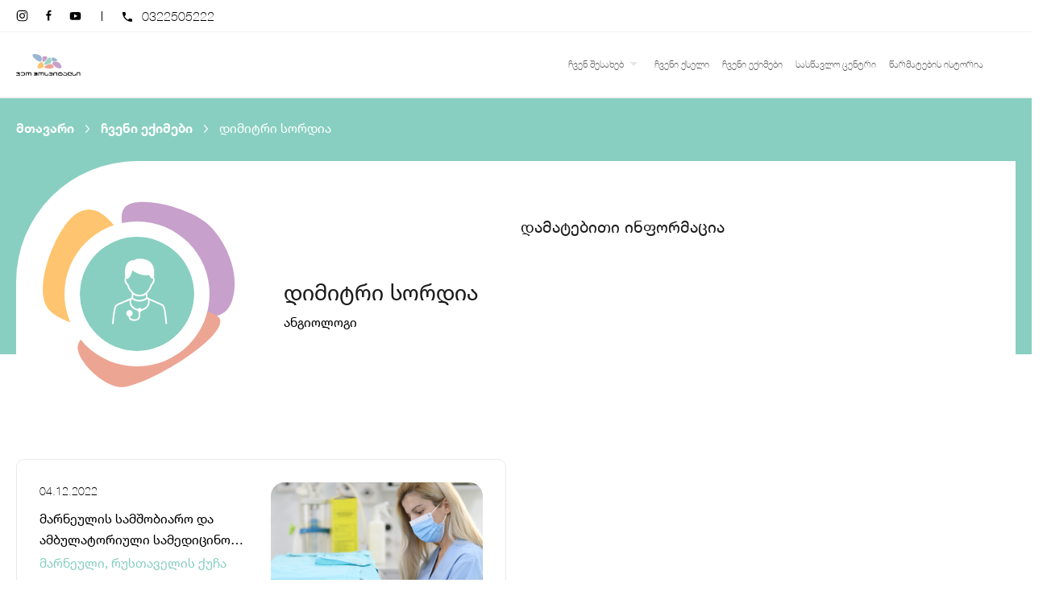

--- FILE ---
content_type: text/html; charset=UTF-8
request_url: https://gh.ge/doctor/dimitri-sordia/
body_size: 11137
content:
<!doctype html>
<html lang="ka-GE">
  <head>
    <meta charset="utf-8">
    <meta http-equiv="x-ua-compatible" content="ie=edge">
    <meta name="viewport" content="width=device-width, initial-scale=1, shrink-to-fit=no">
    <meta name='robots' content='index, follow, max-image-preview:large, max-snippet:-1, max-video-preview:-1' />

	<!-- This site is optimized with the Yoast SEO plugin v19.0 - https://yoast.com/wordpress/plugins/seo/ -->
	<title>დიმიტრი სორდია - GH</title><link rel="stylesheet" href="https://gh.ge/app/cache/min/1/672263f711dfe410d2668ede5855b71f.css" media="all" data-minify="1" />
	<link rel="canonical" href="https://gh.ge/doctor/dimitri-sordia/" />
	<meta property="og:locale" content="ka_GE" />
	<meta property="og:type" content="article" />
	<meta property="og:title" content="დიმიტრი სორდია - GH" />
	<meta property="og:url" content="https://gh.ge/doctor/dimitri-sordia/" />
	<meta property="og:site_name" content="GH" />
	<meta property="article:modified_time" content="2022-12-04T18:52:56+00:00" />
	<meta name="twitter:card" content="summary_large_image" />
	<script type="application/ld+json" class="yoast-schema-graph">{"@context":"https://schema.org","@graph":[{"@type":"WebSite","@id":"https://gh.ge/#website","url":"https://gh.ge/","name":"GH","description":"","potentialAction":[{"@type":"SearchAction","target":{"@type":"EntryPoint","urlTemplate":"https://gh.ge/?s={search_term_string}"},"query-input":"required name=search_term_string"}],"inLanguage":"ka-GE"},{"@type":"WebPage","@id":"https://gh.ge/doctor/dimitri-sordia/#webpage","url":"https://gh.ge/doctor/dimitri-sordia/","name":"დიმიტრი სორდია - GH","isPartOf":{"@id":"https://gh.ge/#website"},"datePublished":"2022-12-04T18:52:55+00:00","dateModified":"2022-12-04T18:52:56+00:00","breadcrumb":{"@id":"https://gh.ge/doctor/dimitri-sordia/#breadcrumb"},"inLanguage":"ka-GE","potentialAction":[{"@type":"ReadAction","target":["https://gh.ge/doctor/dimitri-sordia/"]}]},{"@type":"BreadcrumbList","@id":"https://gh.ge/doctor/dimitri-sordia/#breadcrumb","itemListElement":[{"@type":"ListItem","position":1,"name":"Home","item":"https://gh.ge/"},{"@type":"ListItem","position":2,"name":"Doctors","item":"https://gh.ge/doctor/"},{"@type":"ListItem","position":3,"name":"დიმიტრი სორდია"}]}]}</script>
	<!-- / Yoast SEO plugin. -->



<style>
img.wp-smiley,
img.emoji {
	display: inline !important;
	border: none !important;
	box-shadow: none !important;
	height: 1em !important;
	width: 1em !important;
	margin: 0 0.07em !important;
	vertical-align: -0.1em !important;
	background: none !important;
	padding: 0 !important;
}
</style>
	
<style id='global-styles-inline-css'>
body{--wp--preset--color--black: #000000;--wp--preset--color--cyan-bluish-gray: #abb8c3;--wp--preset--color--white: #ffffff;--wp--preset--color--pale-pink: #f78da7;--wp--preset--color--vivid-red: #cf2e2e;--wp--preset--color--luminous-vivid-orange: #ff6900;--wp--preset--color--luminous-vivid-amber: #fcb900;--wp--preset--color--light-green-cyan: #7bdcb5;--wp--preset--color--vivid-green-cyan: #00d084;--wp--preset--color--pale-cyan-blue: #8ed1fc;--wp--preset--color--vivid-cyan-blue: #0693e3;--wp--preset--color--vivid-purple: #9b51e0;--wp--preset--gradient--vivid-cyan-blue-to-vivid-purple: linear-gradient(135deg,rgba(6,147,227,1) 0%,rgb(155,81,224) 100%);--wp--preset--gradient--light-green-cyan-to-vivid-green-cyan: linear-gradient(135deg,rgb(122,220,180) 0%,rgb(0,208,130) 100%);--wp--preset--gradient--luminous-vivid-amber-to-luminous-vivid-orange: linear-gradient(135deg,rgba(252,185,0,1) 0%,rgba(255,105,0,1) 100%);--wp--preset--gradient--luminous-vivid-orange-to-vivid-red: linear-gradient(135deg,rgba(255,105,0,1) 0%,rgb(207,46,46) 100%);--wp--preset--gradient--very-light-gray-to-cyan-bluish-gray: linear-gradient(135deg,rgb(238,238,238) 0%,rgb(169,184,195) 100%);--wp--preset--gradient--cool-to-warm-spectrum: linear-gradient(135deg,rgb(74,234,220) 0%,rgb(151,120,209) 20%,rgb(207,42,186) 40%,rgb(238,44,130) 60%,rgb(251,105,98) 80%,rgb(254,248,76) 100%);--wp--preset--gradient--blush-light-purple: linear-gradient(135deg,rgb(255,206,236) 0%,rgb(152,150,240) 100%);--wp--preset--gradient--blush-bordeaux: linear-gradient(135deg,rgb(254,205,165) 0%,rgb(254,45,45) 50%,rgb(107,0,62) 100%);--wp--preset--gradient--luminous-dusk: linear-gradient(135deg,rgb(255,203,112) 0%,rgb(199,81,192) 50%,rgb(65,88,208) 100%);--wp--preset--gradient--pale-ocean: linear-gradient(135deg,rgb(255,245,203) 0%,rgb(182,227,212) 50%,rgb(51,167,181) 100%);--wp--preset--gradient--electric-grass: linear-gradient(135deg,rgb(202,248,128) 0%,rgb(113,206,126) 100%);--wp--preset--gradient--midnight: linear-gradient(135deg,rgb(2,3,129) 0%,rgb(40,116,252) 100%);--wp--preset--duotone--dark-grayscale: url('#wp-duotone-dark-grayscale');--wp--preset--duotone--grayscale: url('#wp-duotone-grayscale');--wp--preset--duotone--purple-yellow: url('#wp-duotone-purple-yellow');--wp--preset--duotone--blue-red: url('#wp-duotone-blue-red');--wp--preset--duotone--midnight: url('#wp-duotone-midnight');--wp--preset--duotone--magenta-yellow: url('#wp-duotone-magenta-yellow');--wp--preset--duotone--purple-green: url('#wp-duotone-purple-green');--wp--preset--duotone--blue-orange: url('#wp-duotone-blue-orange');--wp--preset--font-size--small: 13px;--wp--preset--font-size--medium: 20px;--wp--preset--font-size--large: 36px;--wp--preset--font-size--x-large: 42px;}.has-black-color{color: var(--wp--preset--color--black) !important;}.has-cyan-bluish-gray-color{color: var(--wp--preset--color--cyan-bluish-gray) !important;}.has-white-color{color: var(--wp--preset--color--white) !important;}.has-pale-pink-color{color: var(--wp--preset--color--pale-pink) !important;}.has-vivid-red-color{color: var(--wp--preset--color--vivid-red) !important;}.has-luminous-vivid-orange-color{color: var(--wp--preset--color--luminous-vivid-orange) !important;}.has-luminous-vivid-amber-color{color: var(--wp--preset--color--luminous-vivid-amber) !important;}.has-light-green-cyan-color{color: var(--wp--preset--color--light-green-cyan) !important;}.has-vivid-green-cyan-color{color: var(--wp--preset--color--vivid-green-cyan) !important;}.has-pale-cyan-blue-color{color: var(--wp--preset--color--pale-cyan-blue) !important;}.has-vivid-cyan-blue-color{color: var(--wp--preset--color--vivid-cyan-blue) !important;}.has-vivid-purple-color{color: var(--wp--preset--color--vivid-purple) !important;}.has-black-background-color{background-color: var(--wp--preset--color--black) !important;}.has-cyan-bluish-gray-background-color{background-color: var(--wp--preset--color--cyan-bluish-gray) !important;}.has-white-background-color{background-color: var(--wp--preset--color--white) !important;}.has-pale-pink-background-color{background-color: var(--wp--preset--color--pale-pink) !important;}.has-vivid-red-background-color{background-color: var(--wp--preset--color--vivid-red) !important;}.has-luminous-vivid-orange-background-color{background-color: var(--wp--preset--color--luminous-vivid-orange) !important;}.has-luminous-vivid-amber-background-color{background-color: var(--wp--preset--color--luminous-vivid-amber) !important;}.has-light-green-cyan-background-color{background-color: var(--wp--preset--color--light-green-cyan) !important;}.has-vivid-green-cyan-background-color{background-color: var(--wp--preset--color--vivid-green-cyan) !important;}.has-pale-cyan-blue-background-color{background-color: var(--wp--preset--color--pale-cyan-blue) !important;}.has-vivid-cyan-blue-background-color{background-color: var(--wp--preset--color--vivid-cyan-blue) !important;}.has-vivid-purple-background-color{background-color: var(--wp--preset--color--vivid-purple) !important;}.has-black-border-color{border-color: var(--wp--preset--color--black) !important;}.has-cyan-bluish-gray-border-color{border-color: var(--wp--preset--color--cyan-bluish-gray) !important;}.has-white-border-color{border-color: var(--wp--preset--color--white) !important;}.has-pale-pink-border-color{border-color: var(--wp--preset--color--pale-pink) !important;}.has-vivid-red-border-color{border-color: var(--wp--preset--color--vivid-red) !important;}.has-luminous-vivid-orange-border-color{border-color: var(--wp--preset--color--luminous-vivid-orange) !important;}.has-luminous-vivid-amber-border-color{border-color: var(--wp--preset--color--luminous-vivid-amber) !important;}.has-light-green-cyan-border-color{border-color: var(--wp--preset--color--light-green-cyan) !important;}.has-vivid-green-cyan-border-color{border-color: var(--wp--preset--color--vivid-green-cyan) !important;}.has-pale-cyan-blue-border-color{border-color: var(--wp--preset--color--pale-cyan-blue) !important;}.has-vivid-cyan-blue-border-color{border-color: var(--wp--preset--color--vivid-cyan-blue) !important;}.has-vivid-purple-border-color{border-color: var(--wp--preset--color--vivid-purple) !important;}.has-vivid-cyan-blue-to-vivid-purple-gradient-background{background: var(--wp--preset--gradient--vivid-cyan-blue-to-vivid-purple) !important;}.has-light-green-cyan-to-vivid-green-cyan-gradient-background{background: var(--wp--preset--gradient--light-green-cyan-to-vivid-green-cyan) !important;}.has-luminous-vivid-amber-to-luminous-vivid-orange-gradient-background{background: var(--wp--preset--gradient--luminous-vivid-amber-to-luminous-vivid-orange) !important;}.has-luminous-vivid-orange-to-vivid-red-gradient-background{background: var(--wp--preset--gradient--luminous-vivid-orange-to-vivid-red) !important;}.has-very-light-gray-to-cyan-bluish-gray-gradient-background{background: var(--wp--preset--gradient--very-light-gray-to-cyan-bluish-gray) !important;}.has-cool-to-warm-spectrum-gradient-background{background: var(--wp--preset--gradient--cool-to-warm-spectrum) !important;}.has-blush-light-purple-gradient-background{background: var(--wp--preset--gradient--blush-light-purple) !important;}.has-blush-bordeaux-gradient-background{background: var(--wp--preset--gradient--blush-bordeaux) !important;}.has-luminous-dusk-gradient-background{background: var(--wp--preset--gradient--luminous-dusk) !important;}.has-pale-ocean-gradient-background{background: var(--wp--preset--gradient--pale-ocean) !important;}.has-electric-grass-gradient-background{background: var(--wp--preset--gradient--electric-grass) !important;}.has-midnight-gradient-background{background: var(--wp--preset--gradient--midnight) !important;}.has-small-font-size{font-size: var(--wp--preset--font-size--small) !important;}.has-medium-font-size{font-size: var(--wp--preset--font-size--medium) !important;}.has-large-font-size{font-size: var(--wp--preset--font-size--large) !important;}.has-x-large-font-size{font-size: var(--wp--preset--font-size--x-large) !important;}
</style>

<style id='rocket-lazyload-inline-css'>
.rll-youtube-player{position:relative;padding-bottom:56.23%;height:0;overflow:hidden;max-width:100%;}.rll-youtube-player:focus-within{outline: 2px solid currentColor;outline-offset: 5px;}.rll-youtube-player iframe{position:absolute;top:0;left:0;width:100%;height:100%;z-index:100;background:0 0}.rll-youtube-player img{bottom:0;display:block;left:0;margin:auto;max-width:100%;width:100%;position:absolute;right:0;top:0;border:none;height:auto;-webkit-transition:.4s all;-moz-transition:.4s all;transition:.4s all}.rll-youtube-player img:hover{-webkit-filter:brightness(75%)}.rll-youtube-player .play{height:100%;width:100%;left:0;top:0;position:absolute;background:url(https://gh.ge/app/plugins/wp-rocket/assets/img/youtube.png) no-repeat center;background-color: transparent !important;cursor:pointer;border:none;}.wp-embed-responsive .wp-has-aspect-ratio .rll-youtube-player{position:absolute;padding-bottom:0;width:100%;height:100%;top:0;bottom:0;left:0;right:0}
</style>
<script src='https://gh.ge/wp/wp-includes/js/jquery/jquery.min.js?ver=3.6.0' id='jquery-core-js' defer></script>
<script src='https://gh.ge/wp/wp-includes/js/jquery/jquery-migrate.min.js?ver=3.3.2' id='jquery-migrate-js' defer></script>
<link rel="https://api.w.org/" href="https://gh.ge/wp-json/" /><link rel="alternate" type="application/json" href="https://gh.ge/wp-json/wp/v2/doctor/9502" /><link rel="EditURI" type="application/rsd+xml" title="RSD" href="https://gh.ge/wp/xmlrpc.php?rsd" />
<link rel="wlwmanifest" type="application/wlwmanifest+xml" href="https://gh.ge/wp/wp-includes/wlwmanifest.xml" /> 
<meta name="generator" content="WordPress 5.9.3" />
<link rel='shortlink' href='https://gh.ge/?p=9502' />
<link rel="alternate" type="application/json+oembed" href="https://gh.ge/wp-json/oembed/1.0/embed?url=https%3A%2F%2Fgh.ge%2Fdoctor%2Fdimitri-sordia%2F" />
<link rel="alternate" type="text/xml+oembed" href="https://gh.ge/wp-json/oembed/1.0/embed?url=https%3A%2F%2Fgh.ge%2Fdoctor%2Fdimitri-sordia%2F&#038;format=xml" />
<link rel="icon" href="https://gh.ge/app/uploads/2022/06/Geo-Hospitals-icon.png" sizes="32x32" />
<link rel="icon" href="https://gh.ge/app/uploads/2022/06/Geo-Hospitals-icon.png" sizes="192x192" />
<link rel="apple-touch-icon" href="https://gh.ge/app/uploads/2022/06/Geo-Hospitals-icon.png" />
<meta name="msapplication-TileImage" content="https://gh.ge/app/uploads/2022/06/Geo-Hospitals-icon.png" />
<noscript><style id="rocket-lazyload-nojs-css">.rll-youtube-player, [data-lazy-src]{display:none !important;}</style></noscript>
    <script defer src="https://maps.googleapis.com/maps/api/js?key=AIzaSyD1YnCZHmGdRSksnC3G5G297mc7xbPolPE"></script>
    <script>
      const config = {
        language: 'ka',
        resources_url: 'https://gh.ge/app/themes/wi-theme/resources/',
        see_more_text: 'მეტის ნახვა',
        search_text: 'ძიება',
      };
    </script>
  </head>

  <body class="doctor-template-default single single-doctor postid-9502 wp-embed-responsive dimitri-sordia">
    <svg xmlns="http://www.w3.org/2000/svg" viewBox="0 0 0 0" width="0" height="0" focusable="false" role="none" style="visibility: hidden; position: absolute; left: -9999px; overflow: hidden;" ><defs><filter id="wp-duotone-dark-grayscale"><feColorMatrix color-interpolation-filters="sRGB" type="matrix" values=" .299 .587 .114 0 0 .299 .587 .114 0 0 .299 .587 .114 0 0 .299 .587 .114 0 0 " /><feComponentTransfer color-interpolation-filters="sRGB" ><feFuncR type="table" tableValues="0 0.49803921568627" /><feFuncG type="table" tableValues="0 0.49803921568627" /><feFuncB type="table" tableValues="0 0.49803921568627" /><feFuncA type="table" tableValues="1 1" /></feComponentTransfer><feComposite in2="SourceGraphic" operator="in" /></filter></defs></svg><svg xmlns="http://www.w3.org/2000/svg" viewBox="0 0 0 0" width="0" height="0" focusable="false" role="none" style="visibility: hidden; position: absolute; left: -9999px; overflow: hidden;" ><defs><filter id="wp-duotone-grayscale"><feColorMatrix color-interpolation-filters="sRGB" type="matrix" values=" .299 .587 .114 0 0 .299 .587 .114 0 0 .299 .587 .114 0 0 .299 .587 .114 0 0 " /><feComponentTransfer color-interpolation-filters="sRGB" ><feFuncR type="table" tableValues="0 1" /><feFuncG type="table" tableValues="0 1" /><feFuncB type="table" tableValues="0 1" /><feFuncA type="table" tableValues="1 1" /></feComponentTransfer><feComposite in2="SourceGraphic" operator="in" /></filter></defs></svg><svg xmlns="http://www.w3.org/2000/svg" viewBox="0 0 0 0" width="0" height="0" focusable="false" role="none" style="visibility: hidden; position: absolute; left: -9999px; overflow: hidden;" ><defs><filter id="wp-duotone-purple-yellow"><feColorMatrix color-interpolation-filters="sRGB" type="matrix" values=" .299 .587 .114 0 0 .299 .587 .114 0 0 .299 .587 .114 0 0 .299 .587 .114 0 0 " /><feComponentTransfer color-interpolation-filters="sRGB" ><feFuncR type="table" tableValues="0.54901960784314 0.98823529411765" /><feFuncG type="table" tableValues="0 1" /><feFuncB type="table" tableValues="0.71764705882353 0.25490196078431" /><feFuncA type="table" tableValues="1 1" /></feComponentTransfer><feComposite in2="SourceGraphic" operator="in" /></filter></defs></svg><svg xmlns="http://www.w3.org/2000/svg" viewBox="0 0 0 0" width="0" height="0" focusable="false" role="none" style="visibility: hidden; position: absolute; left: -9999px; overflow: hidden;" ><defs><filter id="wp-duotone-blue-red"><feColorMatrix color-interpolation-filters="sRGB" type="matrix" values=" .299 .587 .114 0 0 .299 .587 .114 0 0 .299 .587 .114 0 0 .299 .587 .114 0 0 " /><feComponentTransfer color-interpolation-filters="sRGB" ><feFuncR type="table" tableValues="0 1" /><feFuncG type="table" tableValues="0 0.27843137254902" /><feFuncB type="table" tableValues="0.5921568627451 0.27843137254902" /><feFuncA type="table" tableValues="1 1" /></feComponentTransfer><feComposite in2="SourceGraphic" operator="in" /></filter></defs></svg><svg xmlns="http://www.w3.org/2000/svg" viewBox="0 0 0 0" width="0" height="0" focusable="false" role="none" style="visibility: hidden; position: absolute; left: -9999px; overflow: hidden;" ><defs><filter id="wp-duotone-midnight"><feColorMatrix color-interpolation-filters="sRGB" type="matrix" values=" .299 .587 .114 0 0 .299 .587 .114 0 0 .299 .587 .114 0 0 .299 .587 .114 0 0 " /><feComponentTransfer color-interpolation-filters="sRGB" ><feFuncR type="table" tableValues="0 0" /><feFuncG type="table" tableValues="0 0.64705882352941" /><feFuncB type="table" tableValues="0 1" /><feFuncA type="table" tableValues="1 1" /></feComponentTransfer><feComposite in2="SourceGraphic" operator="in" /></filter></defs></svg><svg xmlns="http://www.w3.org/2000/svg" viewBox="0 0 0 0" width="0" height="0" focusable="false" role="none" style="visibility: hidden; position: absolute; left: -9999px; overflow: hidden;" ><defs><filter id="wp-duotone-magenta-yellow"><feColorMatrix color-interpolation-filters="sRGB" type="matrix" values=" .299 .587 .114 0 0 .299 .587 .114 0 0 .299 .587 .114 0 0 .299 .587 .114 0 0 " /><feComponentTransfer color-interpolation-filters="sRGB" ><feFuncR type="table" tableValues="0.78039215686275 1" /><feFuncG type="table" tableValues="0 0.94901960784314" /><feFuncB type="table" tableValues="0.35294117647059 0.47058823529412" /><feFuncA type="table" tableValues="1 1" /></feComponentTransfer><feComposite in2="SourceGraphic" operator="in" /></filter></defs></svg><svg xmlns="http://www.w3.org/2000/svg" viewBox="0 0 0 0" width="0" height="0" focusable="false" role="none" style="visibility: hidden; position: absolute; left: -9999px; overflow: hidden;" ><defs><filter id="wp-duotone-purple-green"><feColorMatrix color-interpolation-filters="sRGB" type="matrix" values=" .299 .587 .114 0 0 .299 .587 .114 0 0 .299 .587 .114 0 0 .299 .587 .114 0 0 " /><feComponentTransfer color-interpolation-filters="sRGB" ><feFuncR type="table" tableValues="0.65098039215686 0.40392156862745" /><feFuncG type="table" tableValues="0 1" /><feFuncB type="table" tableValues="0.44705882352941 0.4" /><feFuncA type="table" tableValues="1 1" /></feComponentTransfer><feComposite in2="SourceGraphic" operator="in" /></filter></defs></svg><svg xmlns="http://www.w3.org/2000/svg" viewBox="0 0 0 0" width="0" height="0" focusable="false" role="none" style="visibility: hidden; position: absolute; left: -9999px; overflow: hidden;" ><defs><filter id="wp-duotone-blue-orange"><feColorMatrix color-interpolation-filters="sRGB" type="matrix" values=" .299 .587 .114 0 0 .299 .587 .114 0 0 .299 .587 .114 0 0 .299 .587 .114 0 0 " /><feComponentTransfer color-interpolation-filters="sRGB" ><feFuncR type="table" tableValues="0.098039215686275 1" /><feFuncG type="table" tableValues="0 0.66274509803922" /><feFuncB type="table" tableValues="0.84705882352941 0.41960784313725" /><feFuncA type="table" tableValues="1 1" /></feComponentTransfer><feComposite in2="SourceGraphic" operator="in" /></filter></defs></svg>    
    <div id="app">
      <header class="wi-header">
  <div class="wi-header-top-bar uk-visible@m">
  <div class="uk-container">
    <div class="uk-grid" uk-grid>

              <div class="uk-width-auto">
          <div class="uk-flex uk-flex-middle uk-height-1-1">

            <div class="wi-social-icons-box no-bg">

  
            <a
        href="https://www.facebook.com/geohospitals/?ref=hl"
        target="_blank"
        class="uk-icon-button uk-button-primary social-icon-instagram"
        uk-icon="instagram">
      </a>
          <a
        href="https://www.facebook.com/geohospitals/?ref=hl"
        target="_blank"
        class="uk-icon-button uk-button-primary social-icon-facebook"
        uk-icon="facebook">
      </a>
          <a
        href="https://www.youtube.com/channel/UCdQTOpOmtlHzA0pflzJu1Fg"
        target="_blank"
        class="uk-icon-button uk-button-primary social-icon-youtube"
        uk-icon="youtube">
      </a>
      
</div>

                          <div class="wi-header-top-bar-soc-row"></div>

              <div class="uk-flex uk-flex-middle">
                <img src="data:image/svg+xml,%3Csvg%20xmlns='http://www.w3.org/2000/svg'%20viewBox='0%200%200%200'%3E%3C/svg%3E" alt="phone" class="move-down1 wi-header-top-bar-phone" data-lazy-src="https://gh.ge/app/themes/wi-theme/public/images/phone.svg?id=3b1dd5e2641706c9e269" /><noscript><img src="https://gh.ge/app/themes/wi-theme/public/images/phone.svg?id=3b1dd5e2641706c9e269" alt="phone" class="move-down1 wi-header-top-bar-phone" /></noscript>

                                  <a href="tel:0322505222" class="wi-header-top-bar-link move-down1">0322505222</a>

                  
                
              </div>
            
                      </div>
        </div>
      
      

    </div>
  </div>
</div>

  <div class="uk-sticky" uk-sticky="show-on-up: true; animation: uk-animation-slide-top;">

  <div class="uk-container">
    <nav class="uk-navbar-container uk-navbar wi-navbar" uk-navbar>

      <div class="uk-navbar-left">

                  <a href="https://gh.ge" class="wi-navbar-logo">
            <img src="data:image/svg+xml,%3Csvg%20xmlns='http://www.w3.org/2000/svg'%20viewBox='0%200%200%200'%3E%3C/svg%3E" alt="Logo" data-lazy-src="https://gh.ge/app/uploads/2022/06/gh-logo.png" /><noscript><img src="https://gh.ge/app/uploads/2022/06/gh-logo.png" alt="Logo" /></noscript>
          </a>
        
      </div>

      <div class="uk-navbar-right">

        <ul class="uk-navbar-nav wi-navbar-menu uk-visible@m">

                      <li class="has-child">
              <a href="https://gh.ge/chvens-shesakheb/" target="" class="uk-link-reset">
                ჩვენ შესახებ

                                  <span uk-icon="icon: triangle-down"></span>
                              </a>

                              <div class="uk-grid uk-grid-large wi-menu-sub" uk-grid>
                  <div class="uk-width-1-2">
                                                                  <div class="">
                          <a href="https://gh.ge/mmartveli-gundi/" target="" class="uk-link-reset m-b-xs-0">
                            მმართველი გუნდი
                          </a>
                        </div>
                                                            </div>

                                  </div>
              
            </li>
                      <li class="">
              <a href="https://gh.ge/jeo-hospitalsis-qseli/" target="" class="uk-link-reset">
                ჩვენი ქსელი

                              </a>

              
            </li>
                      <li class="">
              <a href="/doctor/" target="" class="uk-link-reset">
                ჩვენი ექიმები

                              </a>

              
            </li>
                      <li class="">
              <a href="#" target="" class="uk-link-reset">
                სასწავლო ცენტრი

                              </a>

              
            </li>
                      <li class="">
              <a href="https://gh.ge/category/warmatebis-istoria/" target="" class="uk-link-reset">
                წარმატების ისტორია

                              </a>

              
            </li>
          
        </ul>

        
                  <div class="wi-header-search-box uk-visible@m">
            <form class="wi-header-search-form" action="/?s" method="get">
              <input class="wi-header-search-input wi-header-search-input-js " type="text" placeholder="ჩაწერე საძიებო სიტყვა" autofocus name="s" autocomplete="off" value="">
            </form>
            <a class="wi-header-search-btn wi-header-search-btn-js" href="#">
              <img uk-svg src="data:image/svg+xml,%3Csvg%20xmlns='http://www.w3.org/2000/svg'%20viewBox='0%200%200%200'%3E%3C/svg%3E" alt="Search" data-lazy-src="https://gh.ge/app/themes/wi-theme/public/images/search.svg?id=420d5ed766932b17b4c1" /><noscript><img uk-svg src="https://gh.ge/app/themes/wi-theme/public/images/search.svg?id=420d5ed766932b17b4c1" alt="Search" /></noscript>
            </a>
          </div>
        
        <a uk-toggle href="#offcanvas-overlay" class="uk-hidden@m wi-burger-button" id="burgerBtn">
          <img src="data:image/svg+xml,%3Csvg%20xmlns='http://www.w3.org/2000/svg'%20viewBox='0%200%200%200'%3E%3C/svg%3E" alt="Menu" class="burger-img" data-lazy-src="https://gh.ge/app/themes/wi-theme/public/images/burger.svg?id=a676cffb23deab0264fd" /><noscript><img src="https://gh.ge/app/themes/wi-theme/public/images/burger.svg?id=a676cffb23deab0264fd" alt="Menu" class="burger-img" /></noscript>
          <img src="data:image/svg+xml,%3Csvg%20xmlns='http://www.w3.org/2000/svg'%20viewBox='0%200%200%200'%3E%3C/svg%3E" alt="Close" class="burger-close-img" data-lazy-src="https://gh.ge/app/themes/wi-theme/public/images/burger-close.svg?id=7bdebed180336fac9fe2" /><noscript><img src="https://gh.ge/app/themes/wi-theme/public/images/burger-close.svg?id=7bdebed180336fac9fe2" alt="Close" class="burger-close-img" /></noscript>
        </a>

      </div>

    </nav>
  </div>

</div>

  <div id="offcanvas-overlay" uk-offcanvas="overlay: true; mode: none;" class="uk-offcanvas wi-offcanvas">
    <div class="uk-offcanvas-bar uk-width-1-1">

      <ul class="wi-offcanvas-menu" id="wiOffcanvasMenu">

                  <li class="">
            <a href="https://gh.ge/" target="" class="uk-link-reset">
              მთავარი გვერდი

                          </a>

            
          </li>
                  <li class="">
            <a href="https://gh.ge/mmartveli-gundi/" target="" class="uk-link-reset">
              მმართველი გუნდი

                          </a>

            
          </li>
                  <li class="">
            <a href="https://gh.ge/jeo-hospitalsis-qseli/" target="" class="uk-link-reset">
              ჯეო ჰოსპიტალსის ქსელი

                          </a>

            
          </li>
        
      </ul>

      
              <form class="wi-header-search-box m-b-xs-46" action="/?s" method="get">
          <div class="wi-header-search-form">
            <input class="wi-header-search-input active" type="text" placeholder="ძებნა" name="s" autocomplete="off" value="">
          </div>
          <button class="wi-header-search-btn wi-menu-submit" type="submit">
            <img uk-svg src="data:image/svg+xml,%3Csvg%20xmlns='http://www.w3.org/2000/svg'%20viewBox='0%200%200%200'%3E%3C/svg%3E" alt="Search" data-lazy-src="https://gh.ge/app/themes/wi-theme/public/images/search.svg?id=420d5ed766932b17b4c1" /><noscript><img uk-svg src="https://gh.ge/app/themes/wi-theme/public/images/search.svg?id=420d5ed766932b17b4c1" alt="Search" /></noscript>
          </button>
        </form>
      
      <div class="wi-social-icons-box no-bg">

  
            <a
        href="https://www.facebook.com/geohospitals/?ref=hl"
        target="_blank"
        class="uk-icon-button uk-button-primary social-icon-instagram"
        uk-icon="instagram">
      </a>
          <a
        href="https://www.facebook.com/geohospitals/?ref=hl"
        target="_blank"
        class="uk-icon-button uk-button-primary social-icon-facebook"
        uk-icon="facebook">
      </a>
          <a
        href="https://www.youtube.com/channel/UCdQTOpOmtlHzA0pflzJu1Fg"
        target="_blank"
        class="uk-icon-button uk-button-primary social-icon-youtube"
        uk-icon="youtube">
      </a>
      
</div>

              <div class="wi-header-top-bar-soc-row horizontal"></div>

        <div class="uk-flex uk-flex-middle m-b-xs-24">
          <img src="data:image/svg+xml,%3Csvg%20xmlns='http://www.w3.org/2000/svg'%20viewBox='0%200%200%200'%3E%3C/svg%3E" alt="phone" class="move-down1 wi-header-top-bar-phone" data-lazy-src="https://gh.ge/app/themes/wi-theme/public/images/phone-light.svg?id=153a7213562cf6a38325" /><noscript><img src="https://gh.ge/app/themes/wi-theme/public/images/phone-light.svg?id=153a7213562cf6a38325" alt="phone" class="move-down1 wi-header-top-bar-phone" /></noscript>

                      <a href="tel:0322505222" class="wi-header-top-bar-link move-down1">0322505222</a>

            
          
        </div>
      
      <nav class="wi-header-top-bar-nav">

        <div class="uk-inline wi-header-top-bar-lang">
          <ul class="wi-header-top-bar-lang-list">
            <li>
              <a href="/" class="active">Geo</a>
            </li>
            <li>
              <div></div>
            </li>
            <li>
              <a href="/en" class="">Eng</a>
            </li>
          </ul>
        </div>

      </nav>

    </div>
  </div>
</header>

<main id="main" class="main">
  
  
  <div class="doctor-heading">
    <div class="uk-container uk-visible@m">
      <div class="archive-heading">
        <ul class="uk-breadcrumb m-b-xs-0 light">
          <li><a href="https://gh.ge">მთავარი</a></li>
          <li><a href="https://gh.ge/doctor">ჩვენი ექიმები</a></li>
          <li><span>დიმიტრი სორდია</span></li>
        </ul>
      </div>
    </div>
  </div>

  <div class="uk-container">
    <div class="doctor-box">
      <div class="uk-grid uk-grid-large" uk-grid>
        <div class="uk-width-1-2@l uk-width-1-1">
          <div class="uk-grid uk-grid-large" uk-grid>
            <div class="uk-width-auto@m">
              <div class="doctor-featured-box">
                <div class="doctor-img-box-bg">

                  <img src="data:image/svg+xml,%3Csvg%20xmlns='http://www.w3.org/2000/svg'%20viewBox='0%200%200%200'%3E%3C/svg%3E" alt="Image icon" class="doctor-img-decor uk-position-cover" data-lazy-src="https://gh.ge/app/themes/wi-theme/public/images/image-decor-2.svg?id=e005f43b3a92d2677aac"><noscript><img src="https://gh.ge/app/themes/wi-theme/public/images/image-decor-2.svg?id=e005f43b3a92d2677aac" alt="Image icon" class="doctor-img-decor uk-position-cover"></noscript>

                  <div class="doctor-img-box">
                                          <img src="data:image/svg+xml,%3Csvg%20xmlns='http://www.w3.org/2000/svg'%20viewBox='0%200%200%200'%3E%3C/svg%3E" class="wi-ratio-img" alt="no image" data-lazy-src="https://gh.ge/app/themes/wi-theme/public/images/doctor-no-image.svg?id=53a04bf129b9bb53135c"><noscript><img src="https://gh.ge/app/themes/wi-theme/public/images/doctor-no-image.svg?id=53a04bf129b9bb53135c" class="wi-ratio-img" alt="no image"></noscript>
                                      </div>
                </div>
              </div>
            </div>
            <div class="uk-width-expand@m uk-flex uk-flex-middle">
              <div class="doctor-info">
                <h1 class="m-b-xs-8 doctor-name">დიმიტრი სორდია</h1>
                <p class="wi-heading-font m-v-xs-0">ანგიოლოგი</p>
              </div>
            </div>
          </div>
        </div>
        <div class="uk-width-1-2@l uk-width-1-1">
          <div class="doctor-additional-info">
            <h3 class="m-b-xs-20">დამატებითი ინფორმაცია</h3>

            <div class="m-t-xs-0 m-b-xs-26">
              

              
            </div>

            <div class="uk-grid" uk-grid>

              
              
            </div>

          </div>
        </div>
      </div>
    </div>
  </div>

      <div class="uk-container m-b-xs-40">
      <div class="uk-grid" uk-grid>
                  <div class="uk-width-1-2@l">
            <article class="wi-card wi-card-style2">

      <div class="uk-grid" uk-grid>

              <div class="uk-width-1-2@s uk-visible@s  ">
          <div class="wi-card-img-box">

                          <a href="#">
                                  <img
                    data-src="https://gh.ge/app/uploads/2022/05/478A4839123.png"
                    uk-img
                    class="wi-ratio-img"
                    alt=""
                  />
                
                              </a>
                      </div>
        </div>
      
      <div class="uk-width-expand uk-flex-first@s    ">
                  <date class="wi-card-date">
            04.12.2022
          </date>
        
        
        
        
                  <a href="#" target="_self" class="uk-link-reset">
            <h3 class="wi-card-title">
              მარნეულის სამშობიარო და ამბულატორიული სამედიცინო ცენტრი

                          </h3>
          </a>
        
        
                  <div class="wi-card-loc-box">
            <a href="https://gh.ge/clinic/marneulis-samshobiaro-da-ambulatoriuli-samedicino-centri/" target="_self" class="wi-card-location rm-underline">
              მარნეული, რუსთაველის ქუჩა №112
            </a>
          </div>
        
                  <div class="uk-hidden@s">
            <div class="wi-card-img-box">
              <a href="#">
                                  <img
                    data-src="https://gh.ge/app/uploads/2022/05/478A4839123.png"
                    uk-img
                    class="wi-ratio-img"
                    alt=""
                  />
                
                              </a>
            </div>
          </div>
        
                  <div class="wi-card-desc-box">
                          <p></p>
                      </div>
        
                  <div class="wi-card-btn-box">
            <a href="https://gh.ge/clinic/marneulis-samshobiaro-da-ambulatoriuli-samedicino-centri/" target="_self"  class="wi-card-btn uk-button uk-button-primary uk-button-small">
              მეტის ნახვა
            </a>
          </div>
              </div>
    </div>
  
</article>
          </div>
              </div>
    </div>
  
</main>

<footer class="wi-footer ">
  <div class="uk-container">

    <div class="wi-footer-top-row"></div>

    <div class="uk-grid uk-grid-large" uk-grid>
      <div class="uk-width-auto wi-footer-logo-grid">
        <a href="https://gh.ge">
          <img src="data:image/svg+xml,%3Csvg%20xmlns='http://www.w3.org/2000/svg'%20viewBox='0%200%200%200'%3E%3C/svg%3E" alt="Site logo" class="wi-footer-logo" data-lazy-src="https://gh.ge/app/uploads/2022/06/logo.png"><noscript><img src="https://gh.ge/app/uploads/2022/06/logo.png" alt="Site logo" class="wi-footer-logo"></noscript>
        </a>
      </div>

      <div class="uk-width-2-3 uk-visible@m wi-footer-list-grid">
        <div class="uk-grid uk-grid-large" uk-grid>
                      <div class="uk-width-1-4">
                              <ul class="wi-footer-list">
                                      <li>
                      <a href="https://gh.ge/jeo-hospitalsis-qseli/" target="">ჯეო ჰოსპიტალსის ქსელი</a>
                    </li>
                                      <li>
                      <a href="https://gh.ge/chvens-shesakheb/" target="">ჩვენ შესახებ</a>
                    </li>
                                      <li>
                      <a href="https://gh.ge/mmartveli-gundi/" target="">მმართველი გუნდი</a>
                    </li>
                                      <li>
                      <a href="/doctor/" target="">ჩვენი ექიმები</a>
                    </li>
                                      <li>
                      <a href="https://gh.ge/personalur-monacemta-dacvis-oficeri/" target="">პერსონალურ მონაცემთა დაცვის ოფიცერი</a>
                    </li>
                                  </ul>
                          </div>
                      <div class="uk-width-1-4">
                              <ul class="wi-footer-list">
                                      <li>
                      <a href="/medical-direction/" target="">სამედიცინო მიმართულებები</a>
                    </li>
                                      <li>
                      <a href="/program/" target="">სახელმწიფო პროგრამები</a>
                    </li>
                                      <li>
                      <a href="/symptoms/" target="">სიმპტომები</a>
                    </li>
                                      <li>
                      <a href="/disease/" target="">დაავადებები</a>
                    </li>
                                  </ul>
                          </div>
                      <div class="uk-width-1-4">
                              <ul class="wi-footer-list">
                                      <li>
                      <a href="https://gh.ge/category/siakhle/" target="">სიახლე</a>
                    </li>
                                      <li>
                      <a href="https://gh.ge/category/7/" target="">მნიშვნელოვანი თქვენთვის</a>
                    </li>
                                  </ul>
                          </div>
                  </div>
      </div>

      <div class="uk-width-expand uk-flex uk-flex-right">
        <div class="wi-footer-socials-box">
          <div class="wi-social-icons-box style2 no-bg">

  
            <a
        href="https://www.facebook.com/geohospitals/?ref=hl"
        target="_blank"
        class="uk-icon-button uk-button-primary social-icon-instagram"
        uk-icon="instagram">
      </a>
          <a
        href="https://www.facebook.com/geohospitals/?ref=hl"
        target="_blank"
        class="uk-icon-button uk-button-primary social-icon-facebook"
        uk-icon="facebook">
      </a>
          <a
        href="https://www.youtube.com/channel/UCdQTOpOmtlHzA0pflzJu1Fg"
        target="_blank"
        class="uk-icon-button uk-button-primary social-icon-youtube"
        uk-icon="youtube">
      </a>
      
</div>
        </div>
      </div>

    </div>

    <div class="wi-footer-bottom-row"></div>

    <div class="footer-last">
      <p class="m-b-xs-0 m-r-xs-32">
        © 2026 GEO HOSPITALS. All rights reserve
      </p>

              <div class="uk-flex uk-flex-middle">
          <img src="data:image/svg+xml,%3Csvg%20xmlns='http://www.w3.org/2000/svg'%20viewBox='0%200%200%200'%3E%3C/svg%3E" alt="phone" class="move-down1 wi-header-top-bar-phone" data-lazy-src="https://gh.ge/app/themes/wi-theme/public/images/phone.svg?id=3b1dd5e2641706c9e269" /><noscript><img src="https://gh.ge/app/themes/wi-theme/public/images/phone.svg?id=3b1dd5e2641706c9e269" alt="phone" class="move-down1 wi-header-top-bar-phone" /></noscript>

                      <a href="tel:0322505222" class="wi-header-top-bar-link move-down1">0322505222</a>

            
          
        </div>
          </div>

  </div>
</footer>
    </div>

        <script id='rocket-browser-checker-js-after'>
"use strict";var _createClass=function(){function defineProperties(target,props){for(var i=0;i<props.length;i++){var descriptor=props[i];descriptor.enumerable=descriptor.enumerable||!1,descriptor.configurable=!0,"value"in descriptor&&(descriptor.writable=!0),Object.defineProperty(target,descriptor.key,descriptor)}}return function(Constructor,protoProps,staticProps){return protoProps&&defineProperties(Constructor.prototype,protoProps),staticProps&&defineProperties(Constructor,staticProps),Constructor}}();function _classCallCheck(instance,Constructor){if(!(instance instanceof Constructor))throw new TypeError("Cannot call a class as a function")}var RocketBrowserCompatibilityChecker=function(){function RocketBrowserCompatibilityChecker(options){_classCallCheck(this,RocketBrowserCompatibilityChecker),this.passiveSupported=!1,this._checkPassiveOption(this),this.options=!!this.passiveSupported&&options}return _createClass(RocketBrowserCompatibilityChecker,[{key:"_checkPassiveOption",value:function(self){try{var options={get passive(){return!(self.passiveSupported=!0)}};window.addEventListener("test",null,options),window.removeEventListener("test",null,options)}catch(err){self.passiveSupported=!1}}},{key:"initRequestIdleCallback",value:function(){!1 in window&&(window.requestIdleCallback=function(cb){var start=Date.now();return setTimeout(function(){cb({didTimeout:!1,timeRemaining:function(){return Math.max(0,50-(Date.now()-start))}})},1)}),!1 in window&&(window.cancelIdleCallback=function(id){return clearTimeout(id)})}},{key:"isDataSaverModeOn",value:function(){return"connection"in navigator&&!0===navigator.connection.saveData}},{key:"supportsLinkPrefetch",value:function(){var elem=document.createElement("link");return elem.relList&&elem.relList.supports&&elem.relList.supports("prefetch")&&window.IntersectionObserver&&"isIntersecting"in IntersectionObserverEntry.prototype}},{key:"isSlowConnection",value:function(){return"connection"in navigator&&"effectiveType"in navigator.connection&&("2g"===navigator.connection.effectiveType||"slow-2g"===navigator.connection.effectiveType)}}]),RocketBrowserCompatibilityChecker}();
</script>
<script id='rocket-preload-links-js-extra'>
var RocketPreloadLinksConfig = {"excludeUris":"\/(?:.+\/)?feed(?:\/(?:.+\/?)?)?$|\/(?:.+\/)?embed\/|(\/[^\/]+)?\/(index\\.php\/)?wp\\-json(\/.*|$)|\/wp-admin\/|\/logout\/|\/wp-login.php|\/refer\/|\/go\/|\/recommend\/|\/recommends\/","usesTrailingSlash":"1","imageExt":"jpg|jpeg|gif|png|tiff|bmp|webp|avif","fileExt":"jpg|jpeg|gif|png|tiff|bmp|webp|avif|php|pdf|html|htm","siteUrl":"https:\/\/gh.ge","onHoverDelay":"100","rateThrottle":"3"};
</script>
<script id='rocket-preload-links-js-after'>
(function() {
"use strict";var r="function"==typeof Symbol&&"symbol"==typeof Symbol.iterator?function(e){return typeof e}:function(e){return e&&"function"==typeof Symbol&&e.constructor===Symbol&&e!==Symbol.prototype?"symbol":typeof e},e=function(){function i(e,t){for(var n=0;n<t.length;n++){var i=t[n];i.enumerable=i.enumerable||!1,i.configurable=!0,"value"in i&&(i.writable=!0),Object.defineProperty(e,i.key,i)}}return function(e,t,n){return t&&i(e.prototype,t),n&&i(e,n),e}}();function i(e,t){if(!(e instanceof t))throw new TypeError("Cannot call a class as a function")}var t=function(){function n(e,t){i(this,n),this.browser=e,this.config=t,this.options=this.browser.options,this.prefetched=new Set,this.eventTime=null,this.threshold=1111,this.numOnHover=0}return e(n,[{key:"init",value:function(){!this.browser.supportsLinkPrefetch()||this.browser.isDataSaverModeOn()||this.browser.isSlowConnection()||(this.regex={excludeUris:RegExp(this.config.excludeUris,"i"),images:RegExp(".("+this.config.imageExt+")$","i"),fileExt:RegExp(".("+this.config.fileExt+")$","i")},this._initListeners(this))}},{key:"_initListeners",value:function(e){-1<this.config.onHoverDelay&&document.addEventListener("mouseover",e.listener.bind(e),e.listenerOptions),document.addEventListener("mousedown",e.listener.bind(e),e.listenerOptions),document.addEventListener("touchstart",e.listener.bind(e),e.listenerOptions)}},{key:"listener",value:function(e){var t=e.target.closest("a"),n=this._prepareUrl(t);if(null!==n)switch(e.type){case"mousedown":case"touchstart":this._addPrefetchLink(n);break;case"mouseover":this._earlyPrefetch(t,n,"mouseout")}}},{key:"_earlyPrefetch",value:function(t,e,n){var i=this,r=setTimeout(function(){if(r=null,0===i.numOnHover)setTimeout(function(){return i.numOnHover=0},1e3);else if(i.numOnHover>i.config.rateThrottle)return;i.numOnHover++,i._addPrefetchLink(e)},this.config.onHoverDelay);t.addEventListener(n,function e(){t.removeEventListener(n,e,{passive:!0}),null!==r&&(clearTimeout(r),r=null)},{passive:!0})}},{key:"_addPrefetchLink",value:function(i){return this.prefetched.add(i.href),new Promise(function(e,t){var n=document.createElement("link");n.rel="prefetch",n.href=i.href,n.onload=e,n.onerror=t,document.head.appendChild(n)}).catch(function(){})}},{key:"_prepareUrl",value:function(e){if(null===e||"object"!==(void 0===e?"undefined":r(e))||!1 in e||-1===["http:","https:"].indexOf(e.protocol))return null;var t=e.href.substring(0,this.config.siteUrl.length),n=this._getPathname(e.href,t),i={original:e.href,protocol:e.protocol,origin:t,pathname:n,href:t+n};return this._isLinkOk(i)?i:null}},{key:"_getPathname",value:function(e,t){var n=t?e.substring(this.config.siteUrl.length):e;return n.startsWith("/")||(n="/"+n),this._shouldAddTrailingSlash(n)?n+"/":n}},{key:"_shouldAddTrailingSlash",value:function(e){return this.config.usesTrailingSlash&&!e.endsWith("/")&&!this.regex.fileExt.test(e)}},{key:"_isLinkOk",value:function(e){return null!==e&&"object"===(void 0===e?"undefined":r(e))&&(!this.prefetched.has(e.href)&&e.origin===this.config.siteUrl&&-1===e.href.indexOf("?")&&-1===e.href.indexOf("#")&&!this.regex.excludeUris.test(e.href)&&!this.regex.images.test(e.href))}}],[{key:"run",value:function(){"undefined"!=typeof RocketPreloadLinksConfig&&new n(new RocketBrowserCompatibilityChecker({capture:!0,passive:!0}),RocketPreloadLinksConfig).init()}}]),n}();t.run();
}());
</script>
<script id='sage/vendor.js-js-before'>
(()=>{"use strict";var r,e={},t={};function o(r){var n=t[r];if(void 0!==n)return n.exports;var i=t[r]={id:r,exports:{}};return e[r].call(i.exports,i,i.exports,o),i.exports}o.m=e,r=[],o.O=(e,t,n,i)=>{if(!t){var a=1/0;for(s=0;s<r.length;s++){t=r[s][0],n=r[s][1],i=r[s][2];for(var l=!0,f=0;f<t.length;f++)(!1&i||a>=i)&&Object.keys(o.O).every((r=>o.O[r](t[f])))?t.splice(f--,1):(l=!1,i<a&&(a=i));if(l){r.splice(s--,1);var u=n();void 0!==u&&(e=u)}}return e}i=i||0;for(var s=r.length;s>0&&r[s-1][2]>i;s--)r[s]=r[s-1];r[s]=[t,n,i]},o.n=r=>{var e=r&&r.__esModule?()=>r.default:()=>r;return o.d(e,{a:e}),e},o.d=(r,e)=>{for(var t in e)o.o(e,t)&&!o.o(r,t)&&Object.defineProperty(r,t,{enumerable:!0,get:e[t]})},o.g=function(){if("object"==typeof globalThis)return globalThis;try{return this||new Function("return this")()}catch(r){if("object"==typeof window)return window}}(),o.o=(r,e)=>Object.prototype.hasOwnProperty.call(r,e),(()=>{var r={990:0,897:0};o.O.j=e=>0===r[e];var e=(e,t)=>{var n,i,a=t[0],l=t[1],f=t[2],u=0;if(a.some((e=>0!==r[e]))){for(n in l)o.o(l,n)&&(o.m[n]=l[n]);if(f)var s=f(o)}for(e&&e(t);u<a.length;u++)i=a[u],o.o(r,i)&&r[i]&&r[i][0](),r[i]=0;return o.O(s)},t=self.webpackChunk=self.webpackChunk||[];t.forEach(e.bind(null,0)),t.push=e.bind(null,t.push.bind(t))})(),o.nc=void 0})();
//# sourceMappingURL=manifest.js.map
</script>
<script data-minify="1" src='https://gh.ge/app/cache/min/1/app/themes/wi-theme/public/scripts/vendor.js?ver=1736334647' id='sage/vendor.js-js' defer></script>
<script data-minify="1" src='https://gh.ge/app/cache/min/1/app/themes/wi-theme/public/scripts/app.js?ver=1736334647' id='sage/app.js-js' defer></script>
<script>window.lazyLoadOptions={elements_selector:"img[data-lazy-src],.rocket-lazyload,iframe[data-lazy-src]",data_src:"lazy-src",data_srcset:"lazy-srcset",data_sizes:"lazy-sizes",class_loading:"lazyloading",class_loaded:"lazyloaded",threshold:300,callback_loaded:function(element){if(element.tagName==="IFRAME"&&element.dataset.rocketLazyload=="fitvidscompatible"){if(element.classList.contains("lazyloaded")){if(typeof window.jQuery!="undefined"){if(jQuery.fn.fitVids){jQuery(element).parent().fitVids()}}}}}};window.addEventListener('LazyLoad::Initialized',function(e){var lazyLoadInstance=e.detail.instance;if(window.MutationObserver){var observer=new MutationObserver(function(mutations){var image_count=0;var iframe_count=0;var rocketlazy_count=0;mutations.forEach(function(mutation){for(var i=0;i<mutation.addedNodes.length;i++){if(typeof mutation.addedNodes[i].getElementsByTagName!=='function'){continue}
if(typeof mutation.addedNodes[i].getElementsByClassName!=='function'){continue}
images=mutation.addedNodes[i].getElementsByTagName('img');is_image=mutation.addedNodes[i].tagName=="IMG";iframes=mutation.addedNodes[i].getElementsByTagName('iframe');is_iframe=mutation.addedNodes[i].tagName=="IFRAME";rocket_lazy=mutation.addedNodes[i].getElementsByClassName('rocket-lazyload');image_count+=images.length;iframe_count+=iframes.length;rocketlazy_count+=rocket_lazy.length;if(is_image){image_count+=1}
if(is_iframe){iframe_count+=1}}});if(image_count>0||iframe_count>0||rocketlazy_count>0){lazyLoadInstance.update()}});var b=document.getElementsByTagName("body")[0];var config={childList:!0,subtree:!0};observer.observe(b,config)}},!1)</script><script data-no-minify="1" async src="https://gh.ge/app/plugins/wp-rocket/assets/js/lazyload/17.5/lazyload.min.js"></script><script>function lazyLoadThumb(e){var t='<img data-lazy-src="https://i.ytimg.com/vi/ID/hqdefault.jpg" alt="" width="480" height="360"><noscript><img src="https://i.ytimg.com/vi/ID/hqdefault.jpg" alt="" width="480" height="360"></noscript>',a='<button class="play" aria-label="play Youtube video"></button>';return t.replace("ID",e)+a}function lazyLoadYoutubeIframe(){var e=document.createElement("iframe"),t="ID?autoplay=1";t+=0===this.parentNode.dataset.query.length?'':'&'+this.parentNode.dataset.query;e.setAttribute("src",t.replace("ID",this.parentNode.dataset.src)),e.setAttribute("frameborder","0"),e.setAttribute("allowfullscreen","1"),e.setAttribute("allow", "accelerometer; autoplay; encrypted-media; gyroscope; picture-in-picture"),this.parentNode.parentNode.replaceChild(e,this.parentNode)}document.addEventListener("DOMContentLoaded",function(){var e,t,p,a=document.getElementsByClassName("rll-youtube-player");for(t=0;t<a.length;t++)e=document.createElement("div"),e.setAttribute("data-id",a[t].dataset.id),e.setAttribute("data-query", a[t].dataset.query),e.setAttribute("data-src", a[t].dataset.src),e.innerHTML=lazyLoadThumb(a[t].dataset.id),a[t].appendChild(e),p=e.querySelector('.play'),p.onclick=lazyLoadYoutubeIframe});</script>  </body>
</html>


--- FILE ---
content_type: image/svg+xml
request_url: https://gh.ge/app/themes/wi-theme/public/images/doctor-no-image.svg?id=53a04bf129b9bb53135c
body_size: 3685
content:
<svg width="224" height="224" viewBox="0 0 224 224" fill="none" xmlns="http://www.w3.org/2000/svg">
<mask id="mask0_1021_413" style="mask-type:alpha" maskUnits="userSpaceOnUse" x="0" y="0" width="224" height="224">
<ellipse cx="111.982" cy="111.923" rx="111.982" ry="111.923" fill="#F9F9F9"/>
</mask>
<g mask="url(#mask0_1021_413)">
<rect x="-42.4639" y="-92.5952" width="308.814" height="409.926" fill="#88CFC1"/>
</g>
<path d="M97.1708 145.159C99.7407 145.159 101.835 147.283 101.835 149.915C101.835 152.547 99.7407 154.671 97.1708 154.671C94.6008 154.671 92.5068 152.547 92.5068 149.915C92.5068 147.283 94.5691 145.159 97.1708 145.159Z" fill="white"/>
<path d="M144.064 69.6653C143.81 71.6312 143.747 77.7823 143.747 80.731C143.493 80.4773 143.176 80.2554 142.795 80.0968C142.795 80.0968 141.018 81.048 139.654 79.0822C138.892 78.0042 138.004 76.4506 137.56 74.2945C137.465 73.8189 137.02 73.5336 136.576 73.597C120.3 76.0701 107.704 67.6044 103.675 64.4337C103.326 64.1801 102.882 64.085 102.469 64.1801C102.057 64.2752 101.613 64.5606 101.517 64.9727C101.168 66.9386 100.693 68.7775 100.058 70.5214C98.6303 74.675 96.8536 77.5286 94.3471 80.192C92.9511 81.6505 91.1744 80.0651 91.1744 80.0651C90.8254 80.2237 90.5081 80.4456 90.2543 80.6676C90.1908 77.9725 90.0322 71.758 89.9053 69.6336C89.9053 62.3411 91.7455 47.5023 105.261 47.4706C109.545 47.4389 108.371 44.5219 116.651 44.5219C141.97 44.5219 144.064 61.5801 144.064 69.6653Z" fill="white"/>
<path d="M66.1093 171L63 170.746C64.0153 158.793 66.0458 143.415 67.6639 138.406C68.7427 135.108 71.1539 132.445 74.2632 131.05L101.961 119.096L103.199 121.95L75.5006 133.903C73.1845 134.918 71.4078 136.915 70.6146 139.357C69.2503 143.574 67.2197 157.778 66.1093 171Z" fill="white"/>
<path d="M167.891 171C166.748 157.747 164.718 143.542 163.354 139.325C162.56 136.884 160.784 134.886 158.436 133.871L130.706 121.759L131.943 118.906L159.705 131.018C162.846 132.413 165.257 135.076 166.304 138.374C167.922 143.352 169.953 158.73 170.968 170.715L167.891 171Z" fill="white"/>
<path d="M116.587 126.928C110.844 126.928 105.546 125.057 101.58 121.696L102.595 120.523V118.969C102.976 118.969 103.325 119.096 103.611 119.35C106.942 122.203 111.669 123.82 116.587 123.82C121.759 123.82 127.025 122.045 130.293 119.191L132.324 121.538C128.453 124.898 122.584 126.928 116.587 126.928Z" fill="white"/>
<path d="M117 145.191C116.937 145.191 116.841 145.191 116.778 145.191C115.921 145.191 115.033 145.127 114.176 144.969C110.306 144.366 106.403 142.559 103.23 139.832C99.4549 136.598 97.3926 132.286 97.3926 127.689V122.108H100.502V127.689C100.502 131.367 102.183 134.854 105.261 137.486C108.021 139.832 111.353 141.418 114.652 141.925C115.382 142.02 116.112 142.083 116.841 142.083C116.873 142.083 116.905 142.083 116.937 142.083C116.968 142.083 117 142.083 117 142.083H117.095C117.857 142.083 118.65 142.02 119.411 141.925C127.47 140.879 133.53 134.759 133.53 127.689V122.013H136.639V127.689C136.639 136.313 129.406 143.732 119.824 145C118.935 145.127 118.015 145.191 117.095 145.191H117Z" fill="white"/>
<path d="M106.974 164.881C99.9624 164.881 95.584 161.742 95.584 156.669V154.703H98.6933V156.669C98.6933 157.873 99.2961 161.773 106.974 161.773C109.227 161.773 111.352 161.044 112.939 159.712C114.43 158.476 115.255 156.827 115.255 155.083V140.974H118.364V155.115C118.364 157.778 117.159 160.283 114.938 162.122C112.812 163.898 109.988 164.881 106.974 164.881Z" fill="white"/>
<path d="M117 147.854C116.904 147.854 116.809 147.854 116.714 147.854C114.525 147.696 112.812 145.857 112.812 143.637C112.812 143.542 112.812 143.447 112.812 143.352C112.97 141.259 114.62 139.579 116.682 139.42C116.777 139.42 116.873 139.42 116.968 139.42C119.157 139.42 120.965 141.132 121.124 143.32C121.124 143.447 121.124 143.574 121.124 143.637C121.156 145.952 119.284 147.854 117 147.854ZM117 142.527C116.968 142.527 116.936 142.527 116.936 142.527C116.428 142.559 116.016 143.003 115.953 143.542C115.953 143.574 115.953 143.605 115.953 143.637C115.953 144.24 116.397 144.715 116.936 144.747H117C117.571 144.747 118.047 144.24 118.047 143.637V143.605C118.047 143.574 118.047 143.574 118.047 143.542C118.015 142.971 117.539 142.527 117 142.527Z" fill="white"/>
<path d="M97.1707 156.225C93.7442 156.225 90.9521 153.403 90.9521 149.915C90.9521 146.427 93.7442 143.605 97.1707 143.605C100.597 143.605 103.389 146.427 103.389 149.915C103.389 153.403 100.597 156.225 97.1707 156.225ZM97.1707 146.713C95.4574 146.713 94.0614 148.139 94.0614 149.915C94.0614 151.691 95.4574 153.117 97.1707 153.117C98.884 153.117 100.28 151.691 100.28 149.915C100.28 148.139 98.884 146.713 97.1707 146.713Z" fill="white"/>
<path d="M145.301 80.731H142.192C142.192 77.4652 142.255 71.6946 142.509 69.5702C142.509 63.5777 141.177 58.6631 138.575 54.9534C134.45 49.0877 127.09 46.1073 116.651 46.1073H116.62C112.241 46.1073 110.877 46.9633 109.64 47.6926C108.624 48.3267 107.45 49.0243 105.23 49.056C92.7924 49.0877 91.4281 63.3874 91.4281 69.6019C91.5551 71.6946 91.7137 77.4335 91.7771 80.6676L88.6996 80.731C88.6361 78.131 88.4775 71.8531 88.3506 69.7605C88.3506 69.7288 88.3506 69.6971 88.3506 69.6653C88.3506 66.4947 88.6996 60.3753 91.1109 55.2071C93.9346 49.1828 98.8206 45.9804 105.261 45.9487C106.626 45.9487 107.165 45.6 108.053 45.0609C109.513 44.1414 111.353 43 116.62 43H116.651C128.137 43 136.386 46.4243 141.113 53.1779C144.096 57.4266 145.619 62.9752 145.619 69.6653C145.619 69.7288 145.619 69.7922 145.619 69.8556C145.428 71.1873 145.333 75.2457 145.301 80.731Z" fill="white"/>
<path d="M116.968 116.686C115.445 116.686 114.557 116.591 113.446 116.433C113.129 116.369 112.938 116.338 112.938 116.338C110.495 115.957 108.179 115.608 105.832 113.833C104.721 112.977 103.611 112.026 102.5 110.979C102.5 110.979 102.5 110.979 102.468 110.947C99.2005 107.84 96.4402 104.384 94.8856 101.404C94.8539 101.34 94.8221 101.277 94.7904 101.214L92.7599 95.6014C92.633 95.2844 92.4426 94.999 92.2205 94.7771C89.3968 92.2088 87.3662 87.7699 87.3662 84.2504C87.3662 82.2846 88.0008 80.6359 89.2064 79.5578C89.5871 79.2091 90.0313 78.9237 90.5072 78.7018C91.0783 78.4481 91.7446 78.5432 92.2205 78.9554C92.3157 79.0505 92.9185 79.4944 93.2358 79.1774C95.7105 76.5774 97.2969 73.8189 98.6294 70.0458C99.2005 68.3971 99.6764 66.6215 100.025 64.7191C100.216 63.7362 101.009 62.9435 102.119 62.6899C102.976 62.4679 103.96 62.6582 104.658 63.2289C108.052 65.924 120.394 74.4848 136.353 72.0751C137.622 71.8848 138.828 72.7092 139.082 73.9775C139.399 75.4994 140.034 76.8945 140.954 78.1945C141.334 78.7018 141.715 78.892 142.096 78.7335C142.54 78.4798 142.984 78.4798 143.46 78.7018C143.968 78.9237 144.412 79.2408 144.824 79.6213C145.998 80.6993 146.601 82.348 146.601 84.3139C146.569 87.8333 144.539 92.2405 141.747 94.8088C141.493 95.0307 141.303 95.3161 141.208 95.6332L139.177 101.245C139.145 101.309 139.114 101.372 139.082 101.435C137.527 104.384 134.767 107.872 131.499 110.979C131.499 110.979 131.499 110.979 131.467 110.979C130.389 111.994 129.278 112.945 128.136 113.833C125.788 115.64 123.44 115.989 120.997 116.338C120.997 116.338 120.807 116.369 120.49 116.401C119.379 116.591 118.491 116.686 116.968 116.686ZM104.658 108.728C105.673 109.679 106.688 110.567 107.703 111.36C109.417 112.66 111.193 112.945 113.414 113.262C113.446 113.262 113.636 113.294 113.922 113.326C114.937 113.484 115.667 113.547 117 113.547C118.332 113.547 119.03 113.484 120.045 113.326C120.331 113.294 120.49 113.262 120.521 113.262C122.774 112.913 124.551 112.66 126.264 111.36C127.311 110.567 128.326 109.679 129.31 108.728C129.31 108.728 129.31 108.728 129.342 108.696C132.292 105.906 134.894 102.672 136.258 100.04L138.257 94.5234C138.542 93.699 139.018 93.0332 139.653 92.4625C141.779 90.5284 143.46 86.9138 143.492 84.2504C143.492 83.4895 143.365 82.4432 142.699 81.8407C142.667 81.809 142.635 81.7773 142.604 81.7773C141.398 82.031 139.685 81.809 138.384 79.9383C137.337 78.4481 136.607 76.8945 136.163 75.1823C134.291 75.436 132.483 75.5628 130.706 75.5628C116.841 75.5628 106.371 68.4922 102.913 65.7971C102.564 67.6361 102.088 69.38 101.517 71.0287C100.057 75.2457 98.2487 78.3213 95.4567 81.27C94.1241 82.6968 92.4426 82.5383 91.1735 81.9676C90.6024 82.57 90.4755 83.5529 90.4755 84.2504C90.4755 86.9138 92.157 90.5284 94.3145 92.4942C94.9173 93.0649 95.3932 93.7625 95.6788 94.5551L97.6776 100.072C99.0736 102.672 101.675 105.906 104.658 108.728C104.626 108.728 104.626 108.728 104.658 108.728Z" fill="white"/>
<path d="M129.818 120.65C129.279 117.923 129.088 114.499 128.93 111.169L128.866 109.933C128.866 109.901 128.866 109.869 128.866 109.838H130.516L131.975 109.774L132.039 111.043C132.198 114.245 132.356 117.542 132.864 120.047L129.818 120.65Z" fill="white"/>
<path d="M104.119 120.808L102.596 120.491H101.041C101.041 120.396 101.041 120.269 101.073 120.174C101.612 117.606 101.771 114.182 101.929 110.852L101.993 109.743L103.484 109.806H105.102C105.102 109.838 105.102 109.869 105.102 109.901L105.039 111.011C104.88 114.467 104.69 118.018 104.119 120.808Z" fill="white"/>
</svg>


--- FILE ---
content_type: application/javascript; charset=utf-8
request_url: https://gh.ge/app/cache/min/1/app/themes/wi-theme/public/scripts/vendor.js?ver=1736334647
body_size: 166271
content:
/*! For license information please see vendor.js.LICENSE.txt */
(self.webpackChunk=self.webpackChunk||[]).push([[807],{846:(e,t,i)=>{"use strict";function s(e,t){for(var i=0;i<t.length;i++){var s=t[i];s.enumerable=s.enumerable||!1,s.configurable=!0,"value"in s&&(s.writable=!0),Object.defineProperty(e,s.key,s)}}i.d(t,{Ay:()=>oi});var n="(prefers-reduced-motion: reduce)",r={CREATED:1,MOUNTED:2,IDLE:3,MOVING:4,SCROLLING:5,DRAGGING:6,DESTROYED:7};function o(e){e.length=0}function a(e,t,i){return Array.prototype.slice.call(e,t,i)}function l(e){return e.bind.apply(e,[null].concat(a(arguments,1)))}var c=setTimeout,d=function(){};function h(e){return requestAnimationFrame(e)}function p(e,t){return typeof t===e}function u(e){return!w(e)&&p("object",e)}var g=Array.isArray,m=l(p,"function"),f=l(p,"string"),v=l(p,"undefined");function w(e){return null===e}function b(e){try{return e instanceof(e.ownerDocument.defaultView||window).HTMLElement}catch(e){return!1}}function y(e){return g(e)?e:[e]}function A(e,t){y(e).forEach(t)}function C(e,t){return e.indexOf(t)>-1}function x(e,t){return e.push.apply(e,y(t)),e}function k(e,t,i){e&&A(t,(function(t){t&&e.classList[i?"add":"remove"](t)}))}function $(e,t){k(e,f(t)?t.split(" "):t,!0)}function E(e,t){A(t,e.appendChild.bind(e))}function T(e,t){A(e,(function(e){var i=(t||e).parentNode;i&&i.insertBefore(e,t)}))}function S(e,t){return b(e)&&(e.msMatchesSelector||e.matches).call(e,t)}function M(e,t){var i=e?a(e.children):[];return t?i.filter((function(e){return S(e,t)})):i}function B(e,t){return t?M(e,t)[0]:e.firstElementChild}var L=Object.keys;function P(e,t,i){return e&&(i?L(e).reverse():L(e)).forEach((function(i){"__proto__"!==i&&t(e[i],i)})),e}function I(e){return a(arguments,1).forEach((function(t){P(t,(function(i,s){e[s]=t[s]}))})),e}function z(e){return a(arguments,1).forEach((function(t){P(t,(function(t,i){g(t)?e[i]=t.slice():u(t)?e[i]=z({},u(e[i])?e[i]:{},t):e[i]=t}))})),e}function D(e,t){A(t||L(e),(function(t){delete e[t]}))}function O(e,t){A(e,(function(e){A(t,(function(t){e&&e.removeAttribute(t)}))}))}function N(e,t,i){u(t)?P(t,(function(t,i){N(e,i,t)})):A(e,(function(e){w(i)||""===i?O(e,t):e.setAttribute(t,String(i))}))}function H(e,t,i){var s=document.createElement(e);return t&&(f(t)?$(s,t):N(s,t)),i&&E(i,s),s}function _(e,t,i){if(v(i))return getComputedStyle(e)[t];w(i)||(e.style[t]=""+i)}function F(e,t){_(e,"display",t)}function j(e){e.setActive&&e.setActive()||e.focus({preventScroll:!0})}function Y(e,t){return e.getAttribute(t)}function R(e,t){return e&&e.classList.contains(t)}function q(e){return e.getBoundingClientRect()}function W(e){A(e,(function(e){e&&e.parentNode&&e.parentNode.removeChild(e)}))}function G(e){return B((new DOMParser).parseFromString(e,"text/html").body)}function V(e,t){e.preventDefault(),t&&(e.stopPropagation(),e.stopImmediatePropagation())}function U(e,t){return e&&e.querySelector(t)}function Z(e,t){return t?a(e.querySelectorAll(t)):[]}function X(e,t){k(e,t,!1)}function Q(e){return e.timeStamp}function K(e){return f(e)?e:e?e+"px":""}var J="splide",ee="data-"+J;function te(e,t){if(!e)throw new Error("["+J+"] "+(t||""))}var ie=Math.min,se=Math.max,ne=Math.floor,re=Math.ceil,oe=Math.abs;function ae(e,t,i){return oe(e-t)<i}function le(e,t,i,s){var n=ie(t,i),r=se(t,i);return s?n<e&&e<r:n<=e&&e<=r}function ce(e,t,i){var s=ie(t,i),n=se(t,i);return ie(se(s,e),n)}function de(e){return+(e>0)-+(e<0)}function he(e,t){return A(t,(function(t){e=e.replace("%s",""+t)})),e}function pe(e){return e<10?"0"+e:""+e}var ue={};function ge(e){return""+e+pe(ue[e]=(ue[e]||0)+1)}function me(){var e=[];function t(e,t,i){A(e,(function(e){e&&A(t,(function(t){t.split(" ").forEach((function(t){var s=t.split(".");i(e,s[0],s[1])}))}))}))}return{bind:function(i,s,n,r){t(i,s,(function(t,i,s){var o="addEventListener"in t,a=o?t.removeEventListener.bind(t,i,n,r):t.removeListener.bind(t,n);o?t.addEventListener(i,n,r):t.addListener(n),e.push([t,i,s,n,a])}))},unbind:function(i,s,n){t(i,s,(function(t,i,s){e=e.filter((function(e){return!!(e[0]!==t||e[1]!==i||e[2]!==s||n&&e[3]!==n)||(e[4](),!1)}))}))},dispatch:function(e,t,i){var s,n=!0;return"function"==typeof CustomEvent?s=new CustomEvent(t,{bubbles:n,detail:i}):(s=document.createEvent("CustomEvent")).initCustomEvent(t,n,!1,i),e.dispatchEvent(s),s},destroy:function(){e.forEach((function(e){e[4]()})),o(e)}}}var fe="mounted",ve="ready",we="move",be="moved",ye="click",Ae="active",Ce="inactive",xe="visible",ke="hidden",$e="refresh",Ee="updated",Te="resize",Se="resized",Me="scroll",Be="scrolled",Le="destroy",Pe="arrows:mounted",Ie="navigation:mounted",ze="autoplay:play",De="autoplay:pause",Oe="lazyload:loaded",Ne="sk",He="sh",_e="ei";function Fe(e){var t=e?e.event.bus:document.createDocumentFragment(),i=me();return e&&e.event.on(Le,i.destroy),I(i,{bus:t,on:function(e,s){i.bind(t,y(e).join(" "),(function(e){s.apply(s,g(e.detail)?e.detail:[])}))},off:l(i.unbind,t),emit:function(e){i.dispatch(t,e,a(arguments,1))}})}function je(e,t,i,s){var n,r,o=Date.now,a=0,l=!0,c=0;function d(){if(!l){if(a=e?ie((o()-n)/e,1):1,i&&i(a),a>=1&&(t(),n=o(),s&&++c>=s))return p();r=h(d)}}function p(){l=!0}function u(){r&&cancelAnimationFrame(r),a=0,r=0,l=!0}return{start:function(t){t||u(),n=o()-(t?a*e:0),l=!1,r=h(d)},rewind:function(){n=o(),a=0,i&&i(a)},pause:p,cancel:u,set:function(t){e=t},isPaused:function(){return l}}}var Ye="Arrow",Re=Ye+"Left",qe=Ye+"Right",We=Ye+"Up",Ge=Ye+"Down",Ve="ttb",Ue={width:["height"],left:["top","right"],right:["bottom","left"],x:["y"],X:["Y"],Y:["X"],ArrowLeft:[We,qe],ArrowRight:[Ge,Re]};function Ze(e,t,i){return{resolve:function(e,t,s){var n="rtl"!==(s=s||i.direction)||t?s===Ve?0:-1:1;return Ue[e]&&Ue[e][n]||e.replace(/width|left|right/i,(function(e,t){var i=Ue[e.toLowerCase()][n]||e;return t>0?i.charAt(0).toUpperCase()+i.slice(1):i}))},orient:function(e){return e*("rtl"===i.direction?1:-1)}}}var Xe="role",Qe="tabindex",Ke="aria-",Je=Ke+"controls",et=Ke+"current",tt=Ke+"selected",it=Ke+"label",st=Ke+"labelledby",nt=Ke+"hidden",rt=Ke+"orientation",ot=Ke+"roledescription",at=Ke+"live",lt=Ke+"busy",ct=Ke+"atomic",dt=[Xe,Qe,"disabled",Je,et,it,st,nt,rt,ot],ht=J+"__",pt="is-",ut=J,gt=ht+"track",mt=ht+"list",ft=ht+"slide",vt=ft+"--clone",wt=ft+"__container",bt=ht+"arrows",yt=ht+"arrow",At=yt+"--prev",Ct=yt+"--next",xt=ht+"pagination",kt=xt+"__page",$t=ht+"progress"+"__bar",Et=ht+"toggle",Tt=ht+"sr",St=pt+"initialized",Mt=pt+"active",Bt=pt+"prev",Lt=pt+"next",Pt=pt+"visible",It=pt+"loading",zt=pt+"focus-in",Dt=pt+"overflow",Ot=[Mt,Pt,Bt,Lt,It,zt,Dt],Nt={slide:ft,clone:vt,arrows:bt,arrow:yt,prev:At,next:Ct,pagination:xt,page:kt,spinner:ht+"spinner"};var Ht="touchstart mousedown",_t="touchmove mousemove",Ft="touchend touchcancel mouseup click";var jt="slide",Yt="loop",Rt="fade";function qt(e,t,i,s){var n,r=Fe(e),o=r.on,a=r.emit,c=r.bind,d=e.Components,h=e.root,p=e.options,u=p.isNavigation,g=p.updateOnMove,m=p.i18n,f=p.pagination,v=p.slideFocus,w=d.Direction.resolve,b=Y(s,"style"),y=Y(s,it),A=i>-1,C=B(s,"."+wt);function x(){var n=e.splides.map((function(e){var i=e.splide.Components.Slides.getAt(t);return i?i.slide.id:""})).join(" ");N(s,it,he(m.slideX,(A?i:t)+1)),N(s,Je,n),N(s,Xe,v?"button":""),v&&O(s,ot)}function $(){n||E()}function E(){if(!n){var i=e.index;(r=T())!==R(s,Mt)&&(k(s,Mt,r),N(s,et,u&&r||""),a(r?Ae:Ce,S)),function(){var t=function(){if(e.is(Rt))return T();var t=q(d.Elements.track),i=q(s),n=w("left",!0),r=w("right",!0);return ne(t[n])<=re(i[n])&&ne(i[r])<=re(t[r])}(),i=!t&&(!T()||A);e.state.is([4,5])||N(s,nt,i||"");N(Z(s,p.focusableNodes||""),Qe,i?-1:""),v&&N(s,Qe,i?-1:0);t!==R(s,Pt)&&(k(s,Pt,t),a(t?xe:ke,S));if(!t&&document.activeElement===s){var n=d.Slides.getAt(e.index);n&&j(n.slide)}}(),k(s,Bt,t===i-1),k(s,Lt,t===i+1)}var r}function T(){var s=e.index;return s===t||p.cloneStatus&&s===i}var S={index:t,slideIndex:i,slide:s,container:C,isClone:A,mount:function(){A||(s.id=h.id+"-slide"+pe(t+1),N(s,Xe,f?"tabpanel":"group"),N(s,ot,m.slide),N(s,it,y||he(m.slideLabel,[t+1,e.length]))),c(s,"click",l(a,ye,S)),c(s,"keydown",l(a,Ne,S)),o([be,He,Be],E),o(Ie,x),g&&o(we,$)},destroy:function(){n=!0,r.destroy(),X(s,Ot),O(s,dt),N(s,"style",b),N(s,it,y||"")},update:E,style:function(e,t,i){_(i&&C||s,e,t)},isWithin:function(i,s){var n=oe(i-t);return A||!p.rewind&&!e.is(Yt)||(n=ie(n,e.length-n)),n<=s}};return S}var Wt="http://www.w3.org/2000/svg",Gt="m15.5 0.932-4.3 4.38 14.5 14.6-14.5 14.5 4.3 4.4 14.6-14.6 4.4-4.3-4.4-4.4-14.6-14.6z";var Vt=ee+"-interval";var Ut={passive:!1,capture:!0};var Zt={Spacebar:" ",Right:qe,Left:Re,Up:We,Down:Ge};function Xt(e){return e=f(e)?e:e.key,Zt[e]||e}var Qt="keydown";var Kt=ee+"-lazy",Jt=Kt+"-srcset",ei="["+Kt+"], ["+Jt+"]";var ti=[" ","Enter"];var ii=Object.freeze({__proto__:null,Media:function(e,t,i){var s=e.state,r=i.breakpoints||{},o=i.reducedMotion||{},a=me(),l=[];function c(e){e&&a.destroy()}function d(e,t){var i=matchMedia(t);a.bind(i,"change",h),l.push([e,i])}function h(){var t=s.is(7),n=i.direction,r=l.reduce((function(e,t){return z(e,t[1].matches?t[0]:{})}),{});D(i),p(r),i.destroy?e.destroy("completely"===i.destroy):t?(c(!0),e.mount()):n!==i.direction&&e.refresh()}function p(t,n,r){z(i,t),n&&z(Object.getPrototypeOf(i),t),!r&&s.is(1)||e.emit(Ee,i)}return{setup:function(){var e="min"===i.mediaQuery;L(r).sort((function(t,i){return e?+t-+i:+i-+t})).forEach((function(t){d(r[t],"("+(e?"min":"max")+"-width:"+t+"px)")})),d(o,n),h()},destroy:c,reduce:function(e){matchMedia(n).matches&&(e?z(i,o):D(i,L(o)))},set:p}},Direction:Ze,Elements:function(e,t,i){var s,n,r,a=Fe(e),l=a.on,c=a.bind,d=e.root,h=i.i18n,p={},u=[],g=[],f=[];function v(){s=y("."+gt),n=B(s,"."+mt),te(s&&n,"A track/list element is missing."),x(u,M(n,"."+ft+":not(."+vt+")")),P({arrows:bt,pagination:xt,prev:At,next:Ct,bar:$t,toggle:Et},(function(e,t){p[t]=y("."+e)})),I(p,{root:d,track:s,list:n,slides:u}),function(){var e=d.id||ge(J),t=i.role;d.id=e,s.id=s.id||e+"-track",n.id=n.id||e+"-list",!Y(d,Xe)&&"SECTION"!==d.tagName&&t&&N(d,Xe,t);N(d,ot,h.carousel),N(n,Xe,"presentation")}(),b()}function w(e){var t=dt.concat("style");o(u),X(d,g),X(s,f),O([s,n],t),O(d,e?t:["style",ot])}function b(){X(d,g),X(s,f),g=A(ut),f=A(gt),$(d,g),$(s,f),N(d,it,i.label),N(d,st,i.labelledby)}function y(e){var t=U(d,e);return t&&function(e,t){if(m(e.closest))return e.closest(t);for(var i=e;i&&1===i.nodeType&&!S(i,t);)i=i.parentElement;return i}(t,"."+ut)===d?t:void 0}function A(e){return[e+"--"+i.type,e+"--"+i.direction,i.drag&&e+"--draggable",i.isNavigation&&e+"--nav",e===ut&&Mt]}return I(p,{setup:v,mount:function(){l($e,w),l($e,v),l(Ee,b),c(document,Ht+" keydown",(function(e){r="keydown"===e.type}),{capture:!0}),c(d,"focusin",(function(){k(d,zt,!!r)}))},destroy:w})},Slides:function(e,t,i){var s=Fe(e),n=s.on,r=s.emit,a=s.bind,c=t.Elements,d=c.slides,h=c.list,p=[];function u(){d.forEach((function(e,t){v(e,t,-1)}))}function g(){x((function(e){e.destroy()})),o(p)}function v(t,i,s){var n=qt(e,i,s,t);n.mount(),p.push(n),p.sort((function(e,t){return e.index-t.index}))}function w(e){return e?k((function(e){return!e.isClone})):p}function x(e,t){w(t).forEach(e)}function k(e){return p.filter(m(e)?e:function(t){return f(e)?S(t.slide,e):C(y(e),t.index)})}return{mount:function(){u(),n($e,g),n($e,u)},destroy:g,update:function(){x((function(e){e.update()}))},register:v,get:w,getIn:function(e){var s=t.Controller,n=s.toIndex(e),r=s.hasFocus()?1:i.perPage;return k((function(e){return le(e.index,n,n+r-1)}))},getAt:function(e){return k(e)[0]},add:function(e,t){A(e,(function(e){if(f(e)&&(e=G(e)),b(e)){var s=d[t];s?T(e,s):E(h,e),$(e,i.classes.slide),n=e,o=l(r,Te),c=Z(n,"img"),(p=c.length)?c.forEach((function(e){a(e,"load error",(function(){--p||o()}))})):o()}var n,o,c,p})),r($e)},remove:function(e){W(k(e).map((function(e){return e.slide}))),r($e)},forEach:x,filter:k,style:function(e,t,i){x((function(s){s.style(e,t,i)}))},getLength:function(e){return e?d.length:p.length},isEnough:function(){return p.length>i.perPage}}},Layout:function(e,t,i){var s,n,r,o=Fe(e),a=o.on,c=o.bind,d=o.emit,h=t.Slides,p=t.Direction.resolve,g=t.Elements,m=g.root,f=g.track,v=g.list,w=h.getAt,b=h.style;function y(){s=i.direction===Ve,_(m,"maxWidth",K(i.width)),_(f,p("paddingLeft"),C(!1)),_(f,p("paddingRight"),C(!0)),A(!0)}function A(e){var t=q(m);(e||n.width!==t.width||n.height!==t.height)&&(_(f,"height",function(){var e="";s&&(te(e=x(),"height or heightRatio is missing."),e="calc("+e+" - "+C(!1)+" - "+C(!0)+")");return e}()),b(p("marginRight"),K(i.gap)),b("width",i.autoWidth?null:K(i.fixedWidth)||(s?"":$())),b("height",K(i.fixedHeight)||(s?i.autoHeight?null:$():x()),!0),n=t,d(Se),r!==(r=L())&&(k(m,Dt,r),d("overflow",r)))}function C(e){var t=i.padding,s=p(e?"right":"left");return t&&K(t[s]||(u(t)?0:t))||"0px"}function x(){return K(i.height||q(v).width*i.heightRatio)}function $(){var e=K(i.gap);return"calc((100%"+(e&&" + "+e)+")/"+(i.perPage||1)+(e&&" - "+e)+")"}function E(){return q(v)[p("width")]}function T(e,t){var i=w(e||0);return i?q(i.slide)[p("width")]+(t?0:B()):0}function S(e,t){var i=w(e);if(i){var s=q(i.slide)[p("right")],n=q(v)[p("left")];return oe(s-n)+(t?0:B())}return 0}function M(t){return S(e.length-1)-S(0)+T(0,t)}function B(){var e=w(0);return e&&parseFloat(_(e.slide,p("marginRight")))||0}function L(){return e.is(Rt)||M(!0)>E()}return{mount:function(){var e,t,i;y(),c(window,"resize load",(e=l(d,Te),i=je(t||0,e,null,1),function(){i.isPaused()&&i.start()})),a([Ee,$e],y),a(Te,A)},resize:A,listSize:E,slideSize:T,sliderSize:M,totalSize:S,getPadding:function(e){return parseFloat(_(f,p("padding"+(e?"Right":"Left"))))||0},isOverflow:L}},Clones:function(e,t,i){var s,n=Fe(e),r=n.on,a=t.Elements,l=t.Slides,c=t.Direction.resolve,d=[];function h(){r($e,p),r([Ee,Te],g),(s=m())&&(!function(t){var s=l.get().slice(),n=s.length;if(n){for(;s.length<t;)x(s,s);x(s.slice(-t),s.slice(0,t)).forEach((function(r,o){var c=o<t,h=function(t,s){var n=t.cloneNode(!0);return $(n,i.classes.clone),n.id=e.root.id+"-clone"+pe(s+1),n}(r.slide,o);c?T(h,s[0].slide):E(a.list,h),x(d,h),l.register(h,o-t+(c?0:n),r.index)}))}}(s),t.Layout.resize(!0))}function p(){u(),h()}function u(){W(d),o(d),n.destroy()}function g(){var e=m();s!==e&&(s<e||!e)&&n.emit($e)}function m(){var s=i.clones;if(e.is(Yt)){if(v(s)){var n=i[c("fixedWidth")]&&t.Layout.slideSize(0);s=n&&re(q(a.track)[c("width")]/n)||i[c("autoWidth")]&&e.length||2*i.perPage}}else s=0;return s}return{mount:h,destroy:u}},Move:function(e,t,i){var s,n=Fe(e),r=n.on,o=n.emit,a=e.state.set,l=t.Layout,c=l.slideSize,d=l.getPadding,h=l.totalSize,p=l.listSize,u=l.sliderSize,g=t.Direction,m=g.resolve,f=g.orient,w=t.Elements,b=w.list,y=w.track;function A(){t.Controller.isBusy()||(t.Scroll.cancel(),C(e.index),t.Slides.update())}function C(e){x(T(e,!0))}function x(i,s){if(!e.is(Rt)){var n=s?i:function(i){if(e.is(Yt)){var s=E(i),n=s>t.Controller.getEnd();(s<0||n)&&(i=k(i,n))}return i}(i);_(b,"transform","translate"+m("X")+"("+n+"px)"),i!==n&&o(He)}}function k(e,t){var i=e-M(t),s=u();return e-=f(s*(re(oe(i)/s)||1))*(t?1:-1)}function $(){x(S(),!0),s.cancel()}function E(e){for(var i=t.Slides.get(),s=0,n=1/0,r=0;r<i.length;r++){var o=i[r].index,a=oe(T(o,!0)-e);if(!(a<=n))break;n=a,s=o}return s}function T(t,s){var n=f(h(t-1)-function(e){var t=i.focus;return"center"===t?(p()-c(e,!0))/2:+t*c(e)||0}(t));return s?function(t){i.trimSpace&&e.is(jt)&&(t=ce(t,0,f(u(!0)-p())));return t}(n):n}function S(){var e=m("left");return q(b)[e]-q(y)[e]+f(d(!1))}function M(e){return T(e?t.Controller.getEnd():0,!!i.trimSpace)}return{mount:function(){s=t.Transition,r([fe,Se,Ee,$e],A)},move:function(e,t,i,n){var r,l;e!==t&&(r=e>i,l=f(k(S(),r)),r?l>=0:l<=b[m("scrollWidth")]-q(y)[m("width")])&&($(),x(k(S(),e>i),!0)),a(4),o(we,t,i,e),s.start(t,(function(){a(3),o(be,t,i,e),n&&n()}))},jump:C,translate:x,shift:k,cancel:$,toIndex:E,toPosition:T,getPosition:S,getLimit:M,exceededLimit:function(e,t){t=v(t)?S():t;var i=!0!==e&&f(t)<f(M(!1)),s=!1!==e&&f(t)>f(M(!0));return i||s},reposition:A}},Controller:function(e,t,i){var s,n,r,o,a=Fe(e),c=a.on,d=a.emit,h=t.Move,p=h.getPosition,u=h.getLimit,g=h.toPosition,m=t.Slides,w=m.isEnough,b=m.getLength,y=i.omitEnd,A=e.is(Yt),C=e.is(jt),x=l(M,!1),k=l(M,!0),$=i.start||0,E=$;function T(){n=b(!0),r=i.perMove,o=i.perPage,s=P();var e=ce($,0,y?s:n-1);e!==$&&($=e,h.reposition())}function S(){s!==P()&&d(_e)}function M(e,t){var i=r||(O()?1:o),n=B($+i*(e?-1:1),$,!(r||O()));return-1===n&&C&&!ae(p(),u(!e),1)?e?0:s:t?n:L(n)}function B(t,a,l){if(w()||O()){var c=function(t){if(C&&"move"===i.trimSpace&&t!==$)for(var s=p();s===g(t,!0)&&le(t,0,e.length-1,!i.rewind);)t<$?--t:++t;return t}(t);c!==t&&(a=t,t=c,l=!1),t<0||t>s?t=r||!le(0,t,a,!0)&&!le(s,a,t,!0)?A?l?t<0?-(n%o||o):n:t:i.rewind?t<0?s:0:-1:I(z(t)):l&&t!==a&&(t=I(z(a)+(t<a?-1:1)))}else t=-1;return t}function L(e){return A?(e+n)%n||0:e}function P(){for(var e=n-(O()||A&&r?1:o);y&&e-->0;)if(g(n-1,!0)!==g(e,!0)){e++;break}return ce(e,0,n-1)}function I(e){return ce(O()?e:o*e,0,s)}function z(e){return O()?ie(e,s):ne((e>=s?n-1:e)/o)}function D(e){e!==$&&(E=$,$=e)}function O(){return!v(i.focus)||i.isNavigation}function N(){return e.state.is([4,5])&&!!i.waitForTransition}return{mount:function(){T(),c([Ee,$e,_e],T),c(Se,S)},go:function(e,t,i){if(!N()){var n=function(e){var t=$;if(f(e)){var i=e.match(/([+\-<>])(\d+)?/)||[],n=i[1],r=i[2];"+"===n||"-"===n?t=B($+ +(""+n+(+r||1)),$):">"===n?t=r?I(+r):x(!0):"<"===n&&(t=k(!0))}else t=A?e:ce(e,0,s);return t}(e),r=L(n);r>-1&&(t||r!==$)&&(D(r),h.move(n,r,E,i))}},scroll:function(e,i,n,r){t.Scroll.scroll(e,i,n,(function(){var e=L(h.toIndex(p()));D(y?ie(e,s):e),r&&r()}))},getNext:x,getPrev:k,getAdjacent:M,getEnd:P,setIndex:D,getIndex:function(e){return e?E:$},toIndex:I,toPage:z,toDest:function(e){var t=h.toIndex(e);return C?ce(t,0,s):t},hasFocus:O,isBusy:N}},Arrows:function(e,t,i){var s,n,r=Fe(e),o=r.on,a=r.bind,c=r.emit,d=i.classes,h=i.i18n,p=t.Elements,u=t.Controller,g=p.arrows,m=p.track,f=g,v=p.prev,w=p.next,b={};function y(){!function(){var e=i.arrows;!e||v&&w||(f=g||H("div",d.arrows),v=k(!0),w=k(!1),s=!0,E(f,[v,w]),!g&&T(f,m));v&&w&&(I(b,{prev:v,next:w}),F(f,e?"":"none"),$(f,n=bt+"--"+i.direction),e&&(o([fe,be,$e,Be,_e],S),a(w,"click",l(x,">")),a(v,"click",l(x,"<")),S(),N([v,w],Je,m.id),c(Pe,v,w)))}(),o(Ee,A)}function A(){C(),y()}function C(){r.destroy(),X(f,n),s?(W(g?[v,w]:f),v=w=null):O([v,w],dt)}function x(e){u.go(e,!0)}function k(e){return G('<button class="'+d.arrow+" "+(e?d.prev:d.next)+'" type="button"><svg xmlns="'+Wt+'" viewBox="0 0 '+"40 "+'40" width="'+'40" height="'+'40" focusable="false"><path d="'+(i.arrowPath||Gt)+'" />')}function S(){if(v&&w){var t=e.index,i=u.getPrev(),s=u.getNext(),n=i>-1&&t<i?h.last:h.prev,r=s>-1&&t>s?h.first:h.next;v.disabled=i<0,w.disabled=s<0,N(v,it,n),N(w,it,r),c("arrows:updated",v,w,i,s)}}return{arrows:b,mount:y,destroy:C,update:S}},Autoplay:function(e,t,i){var s,n,r=Fe(e),o=r.on,a=r.bind,l=r.emit,c=je(i.interval,e.go.bind(e,">"),(function(e){var t=h.bar;t&&_(t,"width",100*e+"%"),l("autoplay:playing",e)})),d=c.isPaused,h=t.Elements,p=t.Elements,u=p.root,g=p.toggle,m=i.autoplay,f="pause"===m;function v(){d()&&t.Slides.isEnough()&&(c.start(!i.resetProgress),n=s=f=!1,y(),l(ze))}function w(e){void 0===e&&(e=!0),f=!!e,y(),d()||(c.pause(),l(De))}function b(){f||(s||n?w(!1):v())}function y(){g&&(k(g,Mt,!f),N(g,it,i.i18n[f?"play":"pause"]))}function A(e){var s=t.Slides.getAt(e);c.set(s&&+Y(s.slide,Vt)||i.interval)}return{mount:function(){m&&(!function(){i.pauseOnHover&&a(u,"mouseenter mouseleave",(function(e){s="mouseenter"===e.type,b()}));i.pauseOnFocus&&a(u,"focusin focusout",(function(e){n="focusin"===e.type,b()}));g&&a(g,"click",(function(){f?v():w(!0)}));o([we,Me,$e],c.rewind),o(we,A)}(),g&&N(g,Je,h.track.id),f||v(),y())},destroy:c.cancel,play:v,pause:w,isPaused:d}},Cover:function(e,t,i){var s=Fe(e).on;function n(e){t.Slides.forEach((function(t){var i=B(t.container||t.slide,"img");i&&i.src&&r(e,i,t)}))}function r(e,t,i){i.style("background",e?'center/cover no-repeat url("'+t.src+'")':"",!0),F(t,e?"none":"")}return{mount:function(){i.cover&&(s(Oe,l(r,!0)),s([fe,Ee,$e],l(n,!0)))},destroy:l(n,!1)}},Scroll:function(e,t,i){var s,n,r=Fe(e),o=r.on,a=r.emit,c=e.state.set,d=t.Move,h=d.getPosition,p=d.getLimit,u=d.exceededLimit,g=d.translate,m=e.is(jt),f=1;function v(e,i,r,o,p){var g=h();if(y(),r&&(!m||!u())){var v=t.Layout.sliderSize(),A=de(e)*v*ne(oe(e)/v)||0;e=d.toPosition(t.Controller.toDest(e%v))+A}var C=ae(g,e,1);f=1,i=C?0:i||se(oe(e-g)/1.5,800),n=o,s=je(i,w,l(b,g,e,p),1),c(5),a(Me),s.start()}function w(){c(3),n&&n(),a(Be)}function b(e,t,s,r){var o,a,l=h(),c=(e+(t-e)*(o=r,(a=i.easingFunc)?a(o):1-Math.pow(1-o,4))-l)*f;g(l+c),m&&!s&&u()&&(f*=.6,oe(c)<10&&v(p(u(!0)),600,!1,n,!0))}function y(){s&&s.cancel()}function A(){s&&!s.isPaused()&&(y(),w())}return{mount:function(){o(we,y),o([Ee,$e],A)},destroy:y,scroll:v,cancel:A}},Drag:function(e,t,i){var s,n,r,o,a,l,c,h,p=Fe(e),g=p.on,m=p.emit,f=p.bind,v=p.unbind,w=e.state,b=t.Move,y=t.Scroll,A=t.Controller,C=t.Elements.track,x=t.Media.reduce,k=t.Direction,$=k.resolve,E=k.orient,T=b.getPosition,M=b.exceededLimit,B=!1;function L(){var e=i.drag;Y(!e),o="free"===e}function P(e){if(l=!1,!c){var t=j(e);s=e.target,n=i.noDrag,S(s,"."+kt+", ."+yt)||n&&S(s,n)||!t&&e.button||(A.isBusy()?V(e,!0):(h=t?C:window,a=w.is([4,5]),r=null,f(h,_t,I,Ut),f(h,Ft,z,Ut),b.cancel(),y.cancel(),O(e)))}var s,n}function I(t){if(w.is(6)||(w.set(6),m("drag")),t.cancelable)if(a){b.translate(s+N(t)/(B&&e.is(jt)?5:1));var n=H(t)>200,r=B!==(B=M());(n||r)&&O(t),l=!0,m("dragging"),V(t)}else(function(e){return oe(N(e))>oe(N(e,!0))})(t)&&(a=function(e){var t=i.dragMinThreshold,s=u(t),n=s&&t.mouse||0,r=(s?t.touch:+t)||10;return oe(N(e))>(j(e)?r:n)}(t),V(t))}function z(s){w.is(6)&&(w.set(3),m("dragged")),a&&(!function(s){var n=function(t){if(e.is(Yt)||!B){var i=H(t);if(i&&i<200)return N(t)/i}return 0}(s),r=function(e){return T()+de(e)*ie(oe(e)*(i.flickPower||600),o?1/0:t.Layout.listSize()*(i.flickMaxPages||1))}(n),a=i.rewind&&i.rewindByDrag;x(!1),o?A.scroll(r,0,i.snap):e.is(Rt)?A.go(E(de(n))<0?a?"<":"-":a?">":"+"):e.is(jt)&&B&&a?A.go(M(!0)?">":"<"):A.go(A.toDest(r),!0);x(!0)}(s),V(s)),v(h,_t,I),v(h,Ft,z),a=!1}function D(e){!c&&l&&V(e,!0)}function O(e){r=n,n=e,s=T()}function N(e,t){return F(e,t)-F(_(e),t)}function H(e){return Q(e)-Q(_(e))}function _(e){return n===e&&r||n}function F(e,t){return(j(e)?e.changedTouches[0]:e)["page"+$(t?"Y":"X")]}function j(e){return"undefined"!=typeof TouchEvent&&e instanceof TouchEvent}function Y(e){c=e}return{mount:function(){f(C,_t,d,Ut),f(C,Ft,d,Ut),f(C,Ht,P,Ut),f(C,"click",D,{capture:!0}),f(C,"dragstart",V),g([fe,Ee],L)},disable:Y,isDragging:function(){return a}}},Keyboard:function(e,t,i){var s,n,r=Fe(e),o=r.on,a=r.bind,l=r.unbind,d=e.root,h=t.Direction.resolve;function p(){var e=i.keyboard;e&&(s="global"===e?window:d,a(s,Qt,m))}function u(){l(s,Qt)}function g(){var e=n;n=!0,c((function(){n=e}))}function m(t){if(!n){var i=Xt(t);i===h(Re)?e.go("<"):i===h(qe)&&e.go(">")}}return{mount:function(){p(),o(Ee,u),o(Ee,p),o(we,g)},destroy:u,disable:function(e){n=e}}},LazyLoad:function(e,t,i){var s=Fe(e),n=s.on,r=s.off,a=s.bind,c=s.emit,d="sequential"===i.lazyLoad,h=[be,Be],p=[];function u(){o(p),t.Slides.forEach((function(e){Z(e.slide,ei).forEach((function(t){var s=Y(t,Kt),n=Y(t,Jt);if(s!==t.src||n!==t.srcset){var r=i.classes.spinner,o=t.parentElement,a=B(o,"."+r)||H("span",r,o);p.push([t,e,a]),t.src||F(t,"none")}}))})),d?v():(r(h),n(h,g),g())}function g(){(p=p.filter((function(t){var s=i.perPage*((i.preloadPages||1)+1)-1;return!t[1].isWithin(e.index,s)||m(t)}))).length||r(h)}function m(e){var t=e[0];$(e[1].slide,It),a(t,"load error",l(f,e)),N(t,"src",Y(t,Kt)),N(t,"srcset",Y(t,Jt)),O(t,Kt),O(t,Jt)}function f(e,t){var i=e[0],s=e[1];X(s.slide,It),"error"!==t.type&&(W(e[2]),F(i,""),c(Oe,i,s),c(Te)),d&&v()}function v(){p.length&&m(p.shift())}return{mount:function(){i.lazyLoad&&(u(),n($e,u))},destroy:l(o,p),check:g}},Pagination:function(e,t,i){var s,n,r=Fe(e),c=r.on,d=r.emit,h=r.bind,p=t.Slides,u=t.Elements,g=t.Controller,m=g.hasFocus,f=g.getIndex,v=g.go,w=t.Direction.resolve,b=u.pagination,y=[];function A(){s&&(W(b?a(s.children):s),X(s,n),o(y),s=null),r.destroy()}function C(e){v(">"+e,!0)}function x(e,t){var i=y.length,s=Xt(t),n=k(),r=-1;s===w(qe,!1,n)?r=++e%i:s===w(Re,!1,n)?r=(--e+i)%i:"Home"===s?r=0:"End"===s&&(r=i-1);var o=y[r];o&&(j(o.button),v(">"+r),V(t,!0))}function k(){return i.paginationDirection||i.direction}function E(e){return y[g.toPage(e)]}function T(){var e=E(f(!0)),t=E(f());if(e){var i=e.button;X(i,Mt),O(i,tt),N(i,Qe,-1)}if(t){var n=t.button;$(n,Mt),N(n,tt,!0),N(n,Qe,"")}d("pagination:updated",{list:s,items:y},e,t)}return{items:y,mount:function t(){A(),c([Ee,$e,_e],t);var r=i.pagination;b&&F(b,r?"":"none"),r&&(c([we,Me,Be],T),function(){var t=e.length,r=i.classes,o=i.i18n,a=i.perPage,c=m()?g.getEnd()+1:re(t/a);$(s=b||H("ul",r.pagination,u.track.parentElement),n=xt+"--"+k()),N(s,Xe,"tablist"),N(s,it,o.select),N(s,rt,k()===Ve?"vertical":"");for(var d=0;d<c;d++){var f=H("li",null,s),v=H("button",{class:r.page,type:"button"},f),w=p.getIn(d).map((function(e){return e.slide.id})),A=!m()&&a>1?o.pageX:o.slideX;h(v,"click",l(C,d)),i.paginationKeyboard&&h(v,"keydown",l(x,d)),N(f,Xe,"presentation"),N(v,Xe,"tab"),N(v,Je,w.join(" ")),N(v,it,he(A,d+1)),N(v,Qe,-1),y.push({li:f,button:v,page:d})}}(),T(),d("pagination:mounted",{list:s,items:y},E(e.index)))},destroy:A,getAt:E,update:T}},Sync:function(e,t,i){var s=i.isNavigation,n=i.slideFocus,r=[];function a(){e.splides.forEach((function(t){t.isParent||(d(e,t.splide),d(t.splide,e))})),s&&function(){var t=Fe(e),i=t.on;i(ye,p),i(Ne,u),i([fe,Ee],h),r.push(t),t.emit(Ie,e.splides)}()}function c(){r.forEach((function(e){e.destroy()})),o(r)}function d(e,t){var i=Fe(e);i.on(we,(function(e,i,s){t.go(t.is(Yt)?s:e)})),r.push(i)}function h(){N(t.Elements.list,rt,i.direction===Ve?"vertical":"")}function p(t){e.go(t.index)}function u(e,t){C(ti,Xt(t))&&(p(e),V(t))}return{setup:l(t.Media.set,{slideFocus:v(n)?s:n},!0),mount:a,destroy:c,remount:function(){c(),a()}}},Wheel:function(e,t,i){var s=Fe(e).bind,n=0;function r(s){if(s.cancelable){var r=s.deltaY,o=r<0,a=Q(s),l=i.wheelMinThreshold||0,c=i.wheelSleep||0;oe(r)>l&&a-n>c&&(e.go(o?"<":">"),n=a),function(s){return!i.releaseWheel||e.state.is(4)||-1!==t.Controller.getAdjacent(s)}(o)&&V(s)}}return{mount:function(){i.wheel&&s(t.Elements.track,"wheel",r,Ut)}}},Live:function(e,t,i){var s=Fe(e).on,n=t.Elements.track,r=i.live&&!i.isNavigation,o=H("span",Tt),a=je(90,l(c,!1));function c(e){N(n,lt,e),e?(E(n,o),a.start()):(W(o),a.cancel())}function d(e){r&&N(n,at,e?"off":"polite")}return{mount:function(){r&&(d(!t.Autoplay.isPaused()),N(n,ct,!0),o.textContent="…",s(ze,l(d,!0)),s(De,l(d,!1)),s([be,Be],l(c,!0)))},disable:d,destroy:function(){O(n,[at,ct,lt]),W(o)}}}}),si={type:"slide",role:"region",speed:400,perPage:1,cloneStatus:!0,arrows:!0,pagination:!0,paginationKeyboard:!0,interval:5e3,pauseOnHover:!0,pauseOnFocus:!0,resetProgress:!0,easing:"cubic-bezier(0.25, 1, 0.5, 1)",drag:!0,direction:"ltr",trimSpace:!0,focusableNodes:"a, button, textarea, input, select, iframe",live:!0,classes:Nt,i18n:{prev:"Previous slide",next:"Next slide",first:"Go to first slide",last:"Go to last slide",slideX:"Go to slide %s",pageX:"Go to page %s",play:"Start autoplay",pause:"Pause autoplay",carousel:"carousel",slide:"slide",select:"Select a slide to show",slideLabel:"%s of %s"},reducedMotion:{speed:0,rewindSpeed:0,autoplay:"pause"}};function ni(e,t,i){var s=t.Slides;function n(){s.forEach((function(e){e.style("transform","translateX(-"+100*e.index+"%)")}))}return{mount:function(){Fe(e).on([fe,$e],n)},start:function(e,t){s.style("transition","opacity "+i.speed+"ms "+i.easing),c(t)},cancel:d}}function ri(e,t,i){var s,n=t.Move,r=t.Controller,o=t.Scroll,a=t.Elements.list,c=l(_,a,"transition");function d(){c(""),o.cancel()}return{mount:function(){Fe(e).bind(a,"transitionend",(function(e){e.target===a&&s&&(d(),s())}))},start:function(t,a){var l=n.toPosition(t,!0),d=n.getPosition(),h=function(t){var s=i.rewindSpeed;if(e.is(jt)&&s){var n=r.getIndex(!0),o=r.getEnd();if(0===n&&t>=o||n>=o&&0===t)return s}return i.speed}(t);oe(l-d)>=1&&h>=1?i.useScroll?o.scroll(l,h,!1,a):(c("transform "+h+"ms "+i.easing),n.translate(l,!0),s=a):(n.jump(t),a())},cancel:d}}var oi=function(){function e(t,i){var s;this.event=Fe(),this.Components={},this.state=(s=1,{set:function(e){s=e},is:function(e){return C(y(e),s)}}),this.splides=[],this._o={},this._E={};var n=f(t)?U(document,t):t;te(n,n+" is invalid."),this.root=n,i=z({label:Y(n,it)||"",labelledby:Y(n,st)||""},si,e.defaults,i||{});try{z(i,JSON.parse(Y(n,ee)))}catch(e){te(!1,"Invalid JSON")}this._o=Object.create(z({},i))}var t,i,n,r=e.prototype;return r.mount=function(e,t){var i=this,s=this.state,n=this.Components;return te(s.is([1,7]),"Already mounted!"),s.set(1),this._C=n,this._T=t||this._T||(this.is(Rt)?ni:ri),this._E=e||this._E,P(I({},ii,this._E,{Transition:this._T}),(function(e,t){var s=e(i,n,i._o);n[t]=s,s.setup&&s.setup()})),P(n,(function(e){e.mount&&e.mount()})),this.emit(fe),$(this.root,St),s.set(3),this.emit(ve),this},r.sync=function(e){return this.splides.push({splide:e}),e.splides.push({splide:this,isParent:!0}),this.state.is(3)&&(this._C.Sync.remount(),e.Components.Sync.remount()),this},r.go=function(e){return this._C.Controller.go(e),this},r.on=function(e,t){return this.event.on(e,t),this},r.off=function(e){return this.event.off(e),this},r.emit=function(e){var t;return(t=this.event).emit.apply(t,[e].concat(a(arguments,1))),this},r.add=function(e,t){return this._C.Slides.add(e,t),this},r.remove=function(e){return this._C.Slides.remove(e),this},r.is=function(e){return this._o.type===e},r.refresh=function(){return this.emit($e),this},r.destroy=function(e){void 0===e&&(e=!0);var t=this.event,i=this.state;return i.is(1)?Fe(this).on(ve,this.destroy.bind(this,e)):(P(this._C,(function(t){t.destroy&&t.destroy(e)}),!0),t.emit(Le),t.destroy(),e&&o(this.splides),i.set(7)),this},t=e,(i=[{key:"options",get:function(){return this._o},set:function(e){this._C.Media.set(e,!0,!0)}},{key:"length",get:function(){return this._C.Slides.getLength(!0)}},{key:"index",get:function(){return this._C.Controller.getIndex()}}])&&s(t.prototype,i),n&&s(t,n),Object.defineProperty(t,"prototype",{writable:!1}),e}();oi.defaults={},oi.STATES=r},255:(e,t,i)=>{"use strict";i.d(t,{A:()=>a});var s=i(991),n=i.n(s),r=i(314),o=i.n(r)()(n());o.push([e.id,'@font-face{font-family:swiper-icons;font-style:normal;font-weight:400;src:url("data:application/font-woff;charset=utf-8;base64, [base64]//wADZ2x5ZgAAAywAAADMAAAD2MHtryVoZWFkAAABbAAAADAAAAA2E2+eoWhoZWEAAAGcAAAAHwAAACQC9gDzaG10eAAAAigAAAAZAAAArgJkABFsb2NhAAAC0AAAAFoAAABaFQAUGG1heHAAAAG8AAAAHwAAACAAcABAbmFtZQAAA/gAAAE5AAACXvFdBwlwb3N0AAAFNAAAAGIAAACE5s74hXjaY2BkYGAAYpf5Hu/j+W2+MnAzMYDAzaX6QjD6/4//Bxj5GA8AuRwMYGkAPywL13jaY2BkYGA88P8Agx4j+/8fQDYfA1AEBWgDAIB2BOoAeNpjYGRgYNBh4GdgYgABEMnIABJzYNADCQAACWgAsQB42mNgYfzCOIGBlYGB0YcxjYGBwR1Kf2WQZGhhYGBiYGVmgAFGBiQQkOaawtDAoMBQxXjg/wEGPcYDDA4wNUA2CCgwsAAAO4EL6gAAeNpj2M0gyAACqxgGNWBkZ2D4/wMA+xkDdgAAAHjaY2BgYGaAYBkGRgYQiAHyGMF8FgYHIM3DwMHABGQrMOgyWDLEM1T9/w8UBfEMgLzE////P/5//f/V/xv+r4eaAAeMbAxwIUYmIMHEgKYAYjUcsDAwsLKxc3BycfPw8jEQA/[base64]/uznmfPFBNODM2K7MTQ45YEAZqGP81AmGGcF3iPqOop0r1SPTaTbVkfUe4HXj97wYE+yNwWYxwWu4v1ugWHgo3S1XdZEVqWM7ET0cfnLGxWfkgR42o2PvWrDMBSFj/IHLaF0zKjRgdiVMwScNRAoWUoH78Y2icB/yIY09An6AH2Bdu/UB+yxopYshQiEvnvu0dURgDt8QeC8PDw7Fpji3fEA4z/PEJ6YOB5hKh4dj3EvXhxPqH/SKUY3rJ7srZ4FZnh1PMAtPhwP6fl2PMJMPDgeQ4rY8YT6Gzao0eAEA409DuggmTnFnOcSCiEiLMgxCiTI6Cq5DZUd3Qmp10vO0LaLTd2cjN4fOumlc7lUYbSQcZFkutRG7g6JKZKy0RmdLY680CDnEJ+UMkpFFe1RN7nxdVpXrC4aTtnaurOnYercZg2YVmLN/d/gczfEimrE/fs/bOuq29Zmn8tloORaXgZgGa78yO9/cnXm2BpaGvq25Dv9S4E9+5SIc9PqupJKhYFSSl47+Qcr1mYNAAAAeNptw0cKwkAAAMDZJA8Q7OUJvkLsPfZ6zFVERPy8qHh2YER+3i/BP83vIBLLySsoKimrqKqpa2hp6+jq6RsYGhmbmJqZSy0sraxtbO3sHRydnEMU4uR6yx7JJXveP7WrDycAAAAAAAH//wACeNpjYGRgYOABYhkgZgJCZgZNBkYGLQZtIJsFLMYAAAw3ALgAeNolizEKgDAQBCchRbC2sFER0YD6qVQiBCv/H9ezGI6Z5XBAw8CBK/m5iQQVauVbXLnOrMZv2oLdKFa8Pjuru2hJzGabmOSLzNMzvutpB3N42mNgZGBg4GKQYzBhYMxJLMlj4GBgAYow/P/PAJJhLM6sSoWKfWCAAwDAjgbRAAB42mNgYGBkAIIbCZo5IPrmUn0hGA0AO8EFTQAA")}:root{--swiper-theme-color:#007aff}.swiper{list-style:none;margin-left:auto;margin-right:auto;overflow:hidden;padding:0;position:relative;z-index:1}.swiper-vertical>.swiper-wrapper{flex-direction:column}.swiper-wrapper{box-sizing:initial;display:flex;height:100%;position:relative;transition-property:transform;width:100%;z-index:1}.swiper-android .swiper-slide,.swiper-wrapper{transform:translateZ(0)}.swiper-pointer-events{touch-action:pan-y}.swiper-pointer-events.swiper-vertical{touch-action:pan-x}.swiper-slide{flex-shrink:0;height:100%;position:relative;transition-property:transform;width:100%}.swiper-slide-invisible-blank{visibility:hidden}.swiper-autoheight,.swiper-autoheight .swiper-slide{height:auto}.swiper-autoheight .swiper-wrapper{align-items:flex-start;transition-property:transform,height}.swiper-backface-hidden .swiper-slide{backface-visibility:hidden;transform:translateZ(0)}.swiper-3d,.swiper-3d.swiper-css-mode .swiper-wrapper{perspective:1200px}.swiper-3d .swiper-cube-shadow,.swiper-3d .swiper-slide,.swiper-3d .swiper-slide-shadow,.swiper-3d .swiper-slide-shadow-bottom,.swiper-3d .swiper-slide-shadow-left,.swiper-3d .swiper-slide-shadow-right,.swiper-3d .swiper-slide-shadow-top,.swiper-3d .swiper-wrapper{transform-style:preserve-3d}.swiper-3d .swiper-slide-shadow,.swiper-3d .swiper-slide-shadow-bottom,.swiper-3d .swiper-slide-shadow-left,.swiper-3d .swiper-slide-shadow-right,.swiper-3d .swiper-slide-shadow-top{height:100%;left:0;pointer-events:none;position:absolute;top:0;width:100%;z-index:10}.swiper-3d .swiper-slide-shadow{background:#00000026}.swiper-3d .swiper-slide-shadow-left{background-image:linear-gradient(270deg,#00000080,#0000)}.swiper-3d .swiper-slide-shadow-right{background-image:linear-gradient(90deg,#00000080,#0000)}.swiper-3d .swiper-slide-shadow-top{background-image:linear-gradient(0deg,#00000080,#0000)}.swiper-3d .swiper-slide-shadow-bottom{background-image:linear-gradient(180deg,#00000080,#0000)}.swiper-css-mode>.swiper-wrapper{-ms-overflow-style:none;overflow:auto;scrollbar-width:none}.swiper-css-mode>.swiper-wrapper::-webkit-scrollbar{display:none}.swiper-css-mode>.swiper-wrapper>.swiper-slide{scroll-snap-align:start start}.swiper-horizontal.swiper-css-mode>.swiper-wrapper{scroll-snap-type:x mandatory}.swiper-vertical.swiper-css-mode>.swiper-wrapper{scroll-snap-type:y mandatory}.swiper-centered>.swiper-wrapper:before{content:"";flex-shrink:0;order:9999}.swiper-centered.swiper-horizontal>.swiper-wrapper>.swiper-slide:first-child{margin-inline-start:var(--swiper-centered-offset-before)}.swiper-centered.swiper-horizontal>.swiper-wrapper:before{height:100%;min-height:1px;width:var(--swiper-centered-offset-after)}.swiper-centered.swiper-vertical>.swiper-wrapper>.swiper-slide:first-child{margin-block-start:var(--swiper-centered-offset-before)}.swiper-centered.swiper-vertical>.swiper-wrapper:before{height:var(--swiper-centered-offset-after);min-width:1px;width:100%}.swiper-centered>.swiper-wrapper>.swiper-slide{scroll-snap-align:center center;scroll-snap-stop:always}.swiper-virtual .swiper-slide{-webkit-backface-visibility:hidden;transform:translateZ(0)}.swiper-virtual.swiper-css-mode .swiper-wrapper:after{content:"";left:0;pointer-events:none;position:absolute;top:0}.swiper-virtual.swiper-css-mode.swiper-horizontal .swiper-wrapper:after{height:1px;width:var(--swiper-virtual-size)}.swiper-virtual.swiper-css-mode.swiper-vertical .swiper-wrapper:after{height:var(--swiper-virtual-size);width:1px}:root{--swiper-navigation-size:44px}.swiper-button-next,.swiper-button-prev{align-items:center;color:var(--swiper-navigation-color,var(--swiper-theme-color));cursor:pointer;display:flex;height:var(--swiper-navigation-size);justify-content:center;margin-top:calc(0px - var(--swiper-navigation-size)/2);position:absolute;top:50%;width:calc(var(--swiper-navigation-size)/44*27);z-index:10}.swiper-button-next.swiper-button-disabled,.swiper-button-prev.swiper-button-disabled{cursor:auto;opacity:.35;pointer-events:none}.swiper-button-next.swiper-button-hidden,.swiper-button-prev.swiper-button-hidden{cursor:auto;opacity:0;pointer-events:none}.swiper-navigation-disabled .swiper-button-next,.swiper-navigation-disabled .swiper-button-prev{display:none!important}.swiper-button-next:after,.swiper-button-prev:after{font-family:swiper-icons;font-size:var(--swiper-navigation-size);font-variant:normal;letter-spacing:0;line-height:1;text-transform:none!important}.swiper-button-prev,.swiper-rtl .swiper-button-next{left:10px;right:auto}.swiper-button-prev:after,.swiper-rtl .swiper-button-next:after{content:"prev"}.swiper-button-next,.swiper-rtl .swiper-button-prev{left:auto;right:10px}.swiper-button-next:after,.swiper-rtl .swiper-button-prev:after{content:"next"}.swiper-button-lock{display:none}.swiper-pagination{position:absolute;text-align:center;transform:translateZ(0);transition:opacity .3s;z-index:10}.swiper-pagination.swiper-pagination-hidden{opacity:0}.swiper-pagination-disabled>.swiper-pagination,.swiper-pagination.swiper-pagination-disabled{display:none!important}.swiper-horizontal>.swiper-pagination-bullets,.swiper-pagination-bullets.swiper-pagination-horizontal,.swiper-pagination-custom,.swiper-pagination-fraction{bottom:10px;left:0;width:100%}.swiper-pagination-bullets-dynamic{font-size:0;overflow:hidden}.swiper-pagination-bullets-dynamic .swiper-pagination-bullet{position:relative;transform:scale(.33)}.swiper-pagination-bullets-dynamic .swiper-pagination-bullet-active,.swiper-pagination-bullets-dynamic .swiper-pagination-bullet-active-main{transform:scale(1)}.swiper-pagination-bullets-dynamic .swiper-pagination-bullet-active-prev{transform:scale(.66)}.swiper-pagination-bullets-dynamic .swiper-pagination-bullet-active-prev-prev{transform:scale(.33)}.swiper-pagination-bullets-dynamic .swiper-pagination-bullet-active-next{transform:scale(.66)}.swiper-pagination-bullets-dynamic .swiper-pagination-bullet-active-next-next{transform:scale(.33)}.swiper-pagination-bullet{background:var(--swiper-pagination-bullet-inactive-color,#000);border-radius:50%;display:inline-block;height:var(--swiper-pagination-bullet-height,var(--swiper-pagination-bullet-size,8px));opacity:var(--swiper-pagination-bullet-inactive-opacity,.2);width:var(--swiper-pagination-bullet-width,var(--swiper-pagination-bullet-size,8px))}button.swiper-pagination-bullet{appearance:none;border:none;box-shadow:none;margin:0;padding:0}.swiper-pagination-clickable .swiper-pagination-bullet{cursor:pointer}.swiper-pagination-bullet:only-child{display:none!important}.swiper-pagination-bullet-active{background:var(--swiper-pagination-color,var(--swiper-theme-color));opacity:var(--swiper-pagination-bullet-opacity,1)}.swiper-pagination-vertical.swiper-pagination-bullets,.swiper-vertical>.swiper-pagination-bullets{right:10px;top:50%;transform:translate3d(0,-50%,0)}.swiper-pagination-vertical.swiper-pagination-bullets .swiper-pagination-bullet,.swiper-vertical>.swiper-pagination-bullets .swiper-pagination-bullet{display:block;margin:var(--swiper-pagination-bullet-vertical-gap,6px) 0}.swiper-pagination-vertical.swiper-pagination-bullets.swiper-pagination-bullets-dynamic,.swiper-vertical>.swiper-pagination-bullets.swiper-pagination-bullets-dynamic{top:50%;transform:translateY(-50%);width:8px}.swiper-pagination-vertical.swiper-pagination-bullets.swiper-pagination-bullets-dynamic .swiper-pagination-bullet,.swiper-vertical>.swiper-pagination-bullets.swiper-pagination-bullets-dynamic .swiper-pagination-bullet{display:inline-block;transition:transform .2s,top .2s}.swiper-horizontal>.swiper-pagination-bullets .swiper-pagination-bullet,.swiper-pagination-horizontal.swiper-pagination-bullets .swiper-pagination-bullet{margin:0 var(--swiper-pagination-bullet-horizontal-gap,4px)}.swiper-horizontal>.swiper-pagination-bullets.swiper-pagination-bullets-dynamic,.swiper-pagination-horizontal.swiper-pagination-bullets.swiper-pagination-bullets-dynamic{left:50%;transform:translateX(-50%);white-space:nowrap}.swiper-horizontal>.swiper-pagination-bullets.swiper-pagination-bullets-dynamic .swiper-pagination-bullet,.swiper-pagination-horizontal.swiper-pagination-bullets.swiper-pagination-bullets-dynamic .swiper-pagination-bullet{transition:transform .2s,left .2s}.swiper-horizontal.swiper-rtl>.swiper-pagination-bullets-dynamic .swiper-pagination-bullet{transition:transform .2s,right .2s}.swiper-pagination-progressbar{background:#00000040;position:absolute}.swiper-pagination-progressbar .swiper-pagination-progressbar-fill{background:var(--swiper-pagination-color,var(--swiper-theme-color));height:100%;left:0;position:absolute;top:0;transform:scale(0);transform-origin:left top;width:100%}.swiper-rtl .swiper-pagination-progressbar .swiper-pagination-progressbar-fill{transform-origin:right top}.swiper-horizontal>.swiper-pagination-progressbar,.swiper-pagination-progressbar.swiper-pagination-horizontal,.swiper-pagination-progressbar.swiper-pagination-vertical.swiper-pagination-progressbar-opposite,.swiper-vertical>.swiper-pagination-progressbar.swiper-pagination-progressbar-opposite{height:4px;left:0;top:0;width:100%}.swiper-horizontal>.swiper-pagination-progressbar.swiper-pagination-progressbar-opposite,.swiper-pagination-progressbar.swiper-pagination-horizontal.swiper-pagination-progressbar-opposite,.swiper-pagination-progressbar.swiper-pagination-vertical,.swiper-vertical>.swiper-pagination-progressbar{height:100%;left:0;top:0;width:4px}.swiper-pagination-lock{display:none}.swiper-scrollbar{background:#0000001a;border-radius:10px;position:relative;-ms-touch-action:none}.swiper-scrollbar-disabled>.swiper-scrollbar,.swiper-scrollbar.swiper-scrollbar-disabled{display:none!important}.swiper-horizontal>.swiper-scrollbar,.swiper-scrollbar.swiper-scrollbar-horizontal{bottom:3px;height:5px;left:1%;position:absolute;width:98%;z-index:50}.swiper-scrollbar.swiper-scrollbar-vertical,.swiper-vertical>.swiper-scrollbar{height:98%;position:absolute;right:3px;top:1%;width:5px;z-index:50}.swiper-scrollbar-drag{background:#00000080;border-radius:10px;height:100%;left:0;position:relative;top:0;width:100%}.swiper-scrollbar-cursor-drag{cursor:move}.swiper-scrollbar-lock{display:none}.swiper-zoom-container{align-items:center;display:flex;height:100%;justify-content:center;text-align:center;width:100%}.swiper-zoom-container>canvas,.swiper-zoom-container>img,.swiper-zoom-container>svg{max-height:100%;max-width:100%;object-fit:contain}.swiper-slide-zoomed{cursor:move}.swiper-lazy-preloader{border:4px solid var(--swiper-preloader-color,var(--swiper-theme-color));border-radius:50%;border-top:4px solid #0000;box-sizing:border-box;height:42px;left:50%;margin-left:-21px;margin-top:-21px;position:absolute;top:50%;transform-origin:50%;width:42px;z-index:10}.swiper-watch-progress .swiper-slide-visible .swiper-lazy-preloader,.swiper:not(.swiper-watch-progress) .swiper-lazy-preloader{animation:swiper-preloader-spin 1s linear infinite}.swiper-lazy-preloader-white{--swiper-preloader-color:#fff}.swiper-lazy-preloader-black{--swiper-preloader-color:#000}@keyframes swiper-preloader-spin{0%{transform:rotate(0deg)}to{transform:rotate(1turn)}}.swiper .swiper-notification{left:0;opacity:0;pointer-events:none;position:absolute;top:0;z-index:-1000}.swiper-free-mode>.swiper-wrapper{margin:0 auto;transition-timing-function:ease-out}.swiper-grid>.swiper-wrapper{flex-wrap:wrap}.swiper-grid-column>.swiper-wrapper{flex-direction:column;flex-wrap:wrap}.swiper-fade.swiper-free-mode .swiper-slide{transition-timing-function:ease-out}.swiper-fade .swiper-slide{pointer-events:none;transition-property:opacity}.swiper-fade .swiper-slide .swiper-slide{pointer-events:none}.swiper-fade .swiper-slide-active,.swiper-fade .swiper-slide-active .swiper-slide-active{pointer-events:auto}.swiper-cube{overflow:visible}.swiper-cube .swiper-slide{backface-visibility:hidden;height:100%;pointer-events:none;transform-origin:0 0;visibility:hidden;width:100%;z-index:1}.swiper-cube .swiper-slide .swiper-slide{pointer-events:none}.swiper-cube.swiper-rtl .swiper-slide{transform-origin:100% 0}.swiper-cube .swiper-slide-active,.swiper-cube .swiper-slide-active .swiper-slide-active{pointer-events:auto}.swiper-cube .swiper-slide-active,.swiper-cube .swiper-slide-next,.swiper-cube .swiper-slide-next+.swiper-slide,.swiper-cube .swiper-slide-prev{pointer-events:auto;visibility:visible}.swiper-cube .swiper-slide-shadow-bottom,.swiper-cube .swiper-slide-shadow-left,.swiper-cube .swiper-slide-shadow-right,.swiper-cube .swiper-slide-shadow-top{backface-visibility:hidden;z-index:0}.swiper-cube .swiper-cube-shadow{bottom:0;height:100%;left:0;opacity:.6;position:absolute;width:100%;z-index:0}.swiper-cube .swiper-cube-shadow:before{background:#000;bottom:0;content:"";filter:blur(50px);left:0;position:absolute;right:0;top:0}.swiper-flip{overflow:visible}.swiper-flip .swiper-slide{backface-visibility:hidden;pointer-events:none;z-index:1}.swiper-flip .swiper-slide .swiper-slide{pointer-events:none}.swiper-flip .swiper-slide-active,.swiper-flip .swiper-slide-active .swiper-slide-active{pointer-events:auto}.swiper-flip .swiper-slide-shadow-bottom,.swiper-flip .swiper-slide-shadow-left,.swiper-flip .swiper-slide-shadow-right,.swiper-flip .swiper-slide-shadow-top{backface-visibility:hidden;z-index:0}.swiper-creative .swiper-slide{backface-visibility:hidden;overflow:hidden;transition-property:transform,opacity,height}.swiper-cards{overflow:visible}.swiper-cards .swiper-slide{backface-visibility:hidden;overflow:hidden;transform-origin:center bottom}',"",{version:3,sources:["webpack://./node_modules/swiper/swiper-bundle.min.css"],names:[],mappings:"AAYA,WAAW,wBAAwB,CAA8sE,iBAAgB,CAAhC,eAAe,CAA5sE,4rEAA8tE,CAAC,MAAM,4BAA4B,CAAC,QAA6E,eAAe,CAApF,gBAAgB,CAAC,iBAAiB,CAAmB,eAAe,CAAiB,SAAS,CAA3D,iBAAiB,CAA2C,SAAS,CAAC,iCAAiC,qBAAqB,CAAC,gBAA8G,kBAAqB,CAAhE,YAAY,CAAlC,WAAW,CAAxC,iBAAiB,CAA+C,6BAA6B,CAA3E,UAAU,CAAa,SAA2E,CAAC,8CAA8C,uBAA8B,CAAC,uBAAuB,kBAAkB,CAAC,uCAAuC,kBAAkB,CAAC,cAAc,aAAa,CAAY,WAAW,CAAC,iBAAiB,CAAC,6BAA4B,CAArE,UAAsE,CAAC,8BAA8B,iBAAiB,CAAC,oDAAoD,WAAW,CAAC,mCAAmC,sBAAsB,CAAC,oCAAoC,CAAC,sCAAiG,0BAAyB,CAApF,uBAAqF,CAAC,sDAAsD,kBAAkB,CAAC,yQAAyQ,2BAA2B,CAAC,sLAAgO,WAAW,CAAnC,MAAM,CAA8B,mBAAmB,CAAzE,iBAAiB,CAAQ,KAAK,CAAC,UAAU,CAAiC,UAAU,CAAC,gCAAgC,oBAA0B,CAAC,qCAAqC,wDAAsE,CAAC,sCAAsC,uDAAuE,CAAC,oCAAoC,sDAAqE,CAAC,uCAAuC,wDAAwE,CAAC,iCAAoE,uBAAsB,CAAzD,aAAa,CAAC,oBAA4C,CAAC,oDAAoD,YAAY,CAAC,+CAA+C,6BAA6B,CAAC,mDAAmD,4BAA4B,CAAC,iDAAiD,4BAA4B,CAAC,wCAAyC,UAAU,CAAC,aAAa,CAAC,UAAU,CAAC,6EAA6E,wDAAwD,CAAC,0DAA2D,WAAW,CAAC,cAAc,CAAC,yCAAyC,CAAC,2EAA2E,uDAAuD,CAAC,wDAAkF,0CAAyC,CAAvD,aAAa,CAAxB,UAAmE,CAAC,+CAA+C,+BAA+B,CAAC,uBAAuB,CAAC,8BAA8B,kCAAkC,CAAC,uBAAuB,CAAC,sDAAuD,UAAU,CAAmB,MAAM,CAAO,mBAAkB,CAAjD,iBAAiB,CAAQ,KAAyB,CAAC,wEAAyE,UAAU,CAAC,gCAAgC,CAAC,sEAAiF,iCAAgC,CAA1C,SAA2C,CAAC,MAAM,6BAA6B,CAAC,wCAA2P,kBAAkB,CAAwB,8DAA6D,CAAnI,cAAc,CAAC,YAAY,CAArI,oCAAoC,CAAqH,sBAAsB,CAA1I,sDAAyD,CAA3K,iBAAiB,CAAC,OAAO,CAAC,+CAAkD,CAAgG,UAA+I,CAAC,sFAAkG,WAAW,CAAvB,WAAW,CAAa,mBAAmB,CAAC,kFAA4F,WAAW,CAArB,SAAS,CAAa,mBAAmB,CAAC,gGAAgG,sBAAsB,CAAC,oDAAoD,wBAAwB,CAAC,uCAAuC,CAAgD,mBAAoB,CAArC,gBAAgB,CAAsB,aAAY,CAAhF,6BAAiF,CAAC,oDAAoD,SAAS,CAAC,UAAU,CAAC,gEAAgE,cAAc,CAAC,oDAA+D,SAAQ,CAAnB,UAAoB,CAAC,gEAAgE,cAAc,CAAC,oBAAoB,YAAY,CAAC,mBAAmB,iBAAiB,CAAC,iBAAiB,CAAwB,uBAA4B,CAAnD,sBAAsB,CAA8B,UAAU,CAAC,4CAA4C,SAAS,CAAC,6FAA6F,sBAAsB,CAAC,4JAA4J,WAAW,CAAC,MAAM,CAAC,UAAU,CAAC,mCAAmD,WAAU,CAA1B,eAA2B,CAAC,6DAAkF,iBAAgB,CAArC,oBAAsC,CAAwF,6IAAyE,kBAAkB,CAAC,yEAAyE,oBAAoB,CAAC,8EAA8E,oBAAoB,CAAC,yEAAyE,oBAAoB,CAAC,8EAA8E,oBAAoB,CAAC,0BAA6O,8DAA8D,CAAhF,iBAAiB,CAAtC,oBAAoB,CAA3G,sFAAsF,CAAuG,2DAA2D,CAA7U,oFAA8U,CAAC,gCAAuG,eAAc,CAArF,WAAW,CAAoB,eAAe,CAAlC,QAAQ,CAAC,SAAiE,CAAC,uDAAuD,cAAc,CAAC,qCAAqC,sBAAsB,CAAC,iCAAoF,mEAAkE,CAArH,iDAAsH,CAAC,kGAAkG,UAAU,CAAC,OAAO,CAAC,+BAAiC,CAAC,sJAAgN,aAAY,CAAtE,yDAAuE,CAAC,sKAAsK,OAAO,CAAC,0BAA0B,CAAC,SAAS,CAAC,0NAA0N,oBAAoB,CAAC,gCAAgC,CAAC,0JAA0J,2DAA2D,CAAC,0KAA0K,QAAQ,CAAC,0BAA0B,CAAC,kBAAkB,CAAC,8NAA8N,iCAAiC,CAAC,2FAA2F,kCAAkC,CAAC,+BAA+B,oBAA0B,CAAC,iBAAiB,CAAC,mEAAmE,mEAAmE,CAA2C,WAAW,CAAnC,MAAM,CAAxB,iBAAiB,CAAQ,KAAK,CAAwB,kBAAkB,CAAC,yBAAwB,CAAlE,UAAmE,CAAC,+EAA+E,0BAA0B,CAAC,sSAAiT,UAAU,CAAC,MAAM,CAAC,KAAI,CAAjC,UAAkC,CAAC,sSAAgT,WAAW,CAAC,MAAM,CAAC,KAAI,CAAjC,SAAkC,CAAC,wBAAwB,YAAY,CAAC,kBAA6E,oBAAwB,CAAnF,kBAAkB,CAAC,iBAAiB,CAAC,qBAA+C,CAAC,yFAAyF,sBAAsB,CAAC,mFAA6G,UAAU,CAAY,UAAU,CAAxC,OAAO,CAAzB,iBAAiB,CAA0C,SAAQ,CAA9B,UAA+B,CAAC,+EAAuI,UAAS,CAAjE,iBAAiB,CAAC,SAAS,CAAC,MAAM,CAAY,SAAS,CAApB,UAA+B,CAAC,uBAAgE,oBAAyB,CAAC,kBAAkB,CAArF,WAAW,CAA2E,MAAM,CAArE,iBAAiB,CAAqD,KAAI,CAArF,UAAsF,CAAC,8BAA8B,WAAW,CAAC,uBAAuB,YAAY,CAAC,uBAAkF,kBAAkB,CAAtD,YAAY,CAAxB,WAAW,CAAc,sBAAsB,CAAoB,iBAAgB,CAA9F,UAA+F,CAAC,oFAAmG,eAAe,CAA9B,cAAc,CAAiB,kBAAkB,CAAC,qBAAqB,WAAW,CAAC,uBAAqQ,wEAA2B,CAA7C,iBAAiB,CAAC,0BAA2B,CAA5I,qBAAqB,CAAvI,WAAW,CAAmB,QAAQ,CAAS,iBAAiB,CAAC,gBAAgB,CAArE,iBAAiB,CAAU,OAAO,CAA+C,oBAAoB,CAA5H,UAAU,CAAmF,UAA6K,CAAC,+HAA+H,kDAAkD,CAAC,6BAA6B,6BAA6B,CAAC,6BAA6B,6BAA6B,CAAC,iCAAiC,GAAG,sBAAsB,CAAC,GAAK,uBAAwB,CAAC,CAAC,6BAA+C,MAAM,CAA2B,SAAS,CAA7B,mBAAmB,CAAlD,iBAAiB,CAAQ,KAAK,CAA+B,aAAa,CAAC,kCAAsE,aAAY,CAAhD,mCAAiD,CAAC,6BAA6B,cAAc,CAAC,oCAAmD,qBAAoB,CAAnC,cAAoC,CAAC,4CAA4C,mCAAmC,CAAC,2BAA2B,mBAAmB,CAAC,2BAA2B,CAAC,yCAAyC,mBAAmB,CAAC,yFAAyF,mBAAmB,CAAC,aAAa,gBAAgB,CAAC,2BAAkF,0BAA0B,CAA6D,WAAU,CAAxJ,mBAAmB,CAA2F,oBAAoB,CAAtC,iBAAiB,CAAsB,UAAU,CAA3D,SAAuE,CAAC,yCAAyC,mBAAmB,CAAC,sCAAsC,uBAAuB,CAAC,yFAAyF,mBAAmB,CAAC,gJAAgJ,mBAAmB,CAAC,kBAAkB,CAAC,8JAA2M,0BAAyB,CAAtE,SAAuE,CAAC,iCAA0D,QAAU,CAAY,WAAW,CAAxC,MAAM,CAAmC,UAAU,CAArE,iBAAiB,CAAmB,UAAU,CAAwB,SAAS,CAAC,wCAAmD,eAAe,CAAgC,QAAQ,CAAlE,UAAU,CAAiE,iBAAgB,CAA9C,MAAM,CAAxB,iBAAiB,CAAuB,OAAO,CAAtB,KAAwC,CAAC,aAAa,gBAAgB,CAAC,2BAAkF,0BAA0B,CAAjF,mBAAmB,CAA+D,SAAS,CAAC,yCAAyC,mBAAmB,CAAC,yFAAyF,mBAAmB,CAAC,8JAA2M,0BAAyB,CAAtE,SAAuE,CAAC,+BAAkE,0BAA0B,CAAC,eAAe,CAAC,4CAA4C,CAAC,cAAc,gBAAgB,CAAC,4BAA8F,0BAA0B,CAAC,eAAc,CAA3G,8BAA4G",sourcesContent:["/**\n * Swiper 8.4.7\n * Most modern mobile touch slider and framework with hardware accelerated transitions\n * https://swiperjs.com\n *\n * Copyright 2014-2023 Vladimir Kharlampidi\n *\n * Released under the MIT License\n *\n * Released on: January 30, 2023\n */\n\n@font-face{font-family:swiper-icons;src:url('data:application/font-woff;charset=utf-8;base64, [base64]//wADZ2x5ZgAAAywAAADMAAAD2MHtryVoZWFkAAABbAAAADAAAAA2E2+eoWhoZWEAAAGcAAAAHwAAACQC9gDzaG10eAAAAigAAAAZAAAArgJkABFsb2NhAAAC0AAAAFoAAABaFQAUGG1heHAAAAG8AAAAHwAAACAAcABAbmFtZQAAA/gAAAE5AAACXvFdBwlwb3N0AAAFNAAAAGIAAACE5s74hXjaY2BkYGAAYpf5Hu/j+W2+MnAzMYDAzaX6QjD6/4//Bxj5GA8AuRwMYGkAPywL13jaY2BkYGA88P8Agx4j+/8fQDYfA1AEBWgDAIB2BOoAeNpjYGRgYNBh4GdgYgABEMnIABJzYNADCQAACWgAsQB42mNgYfzCOIGBlYGB0YcxjYGBwR1Kf2WQZGhhYGBiYGVmgAFGBiQQkOaawtDAoMBQxXjg/wEGPcYDDA4wNUA2CCgwsAAAO4EL6gAAeNpj2M0gyAACqxgGNWBkZ2D4/wMA+xkDdgAAAHjaY2BgYGaAYBkGRgYQiAHyGMF8FgYHIM3DwMHABGQrMOgyWDLEM1T9/w8UBfEMgLzE////P/5//f/V/xv+r4eaAAeMbAxwIUYmIMHEgKYAYjUcsDAwsLKxc3BycfPw8jEQA/[base64]/uznmfPFBNODM2K7MTQ45YEAZqGP81AmGGcF3iPqOop0r1SPTaTbVkfUe4HXj97wYE+yNwWYxwWu4v1ugWHgo3S1XdZEVqWM7ET0cfnLGxWfkgR42o2PvWrDMBSFj/IHLaF0zKjRgdiVMwScNRAoWUoH78Y2icB/yIY09An6AH2Bdu/UB+yxopYshQiEvnvu0dURgDt8QeC8PDw7Fpji3fEA4z/PEJ6YOB5hKh4dj3EvXhxPqH/SKUY3rJ7srZ4FZnh1PMAtPhwP6fl2PMJMPDgeQ4rY8YT6Gzao0eAEA409DuggmTnFnOcSCiEiLMgxCiTI6Cq5DZUd3Qmp10vO0LaLTd2cjN4fOumlc7lUYbSQcZFkutRG7g6JKZKy0RmdLY680CDnEJ+UMkpFFe1RN7nxdVpXrC4aTtnaurOnYercZg2YVmLN/d/gczfEimrE/fs/bOuq29Zmn8tloORaXgZgGa78yO9/cnXm2BpaGvq25Dv9S4E9+5SIc9PqupJKhYFSSl47+Qcr1mYNAAAAeNptw0cKwkAAAMDZJA8Q7OUJvkLsPfZ6zFVERPy8qHh2YER+3i/BP83vIBLLySsoKimrqKqpa2hp6+jq6RsYGhmbmJqZSy0sraxtbO3sHRydnEMU4uR6yx7JJXveP7WrDycAAAAAAAH//wACeNpjYGRgYOABYhkgZgJCZgZNBkYGLQZtIJsFLMYAAAw3ALgAeNolizEKgDAQBCchRbC2sFER0YD6qVQiBCv/H9ezGI6Z5XBAw8CBK/m5iQQVauVbXLnOrMZv2oLdKFa8Pjuru2hJzGabmOSLzNMzvutpB3N42mNgZGBg4GKQYzBhYMxJLMlj4GBgAYow/P/PAJJhLM6sSoWKfWCAAwDAjgbRAAB42mNgYGBkAIIbCZo5IPrmUn0hGA0AO8EFTQAA');font-weight:400;font-style:normal}:root{--swiper-theme-color:#007aff}.swiper{margin-left:auto;margin-right:auto;position:relative;overflow:hidden;list-style:none;padding:0;z-index:1}.swiper-vertical>.swiper-wrapper{flex-direction:column}.swiper-wrapper{position:relative;width:100%;height:100%;z-index:1;display:flex;transition-property:transform;box-sizing:content-box}.swiper-android .swiper-slide,.swiper-wrapper{transform:translate3d(0px,0,0)}.swiper-pointer-events{touch-action:pan-y}.swiper-pointer-events.swiper-vertical{touch-action:pan-x}.swiper-slide{flex-shrink:0;width:100%;height:100%;position:relative;transition-property:transform}.swiper-slide-invisible-blank{visibility:hidden}.swiper-autoheight,.swiper-autoheight .swiper-slide{height:auto}.swiper-autoheight .swiper-wrapper{align-items:flex-start;transition-property:transform,height}.swiper-backface-hidden .swiper-slide{transform:translateZ(0);-webkit-backface-visibility:hidden;backface-visibility:hidden}.swiper-3d,.swiper-3d.swiper-css-mode .swiper-wrapper{perspective:1200px}.swiper-3d .swiper-cube-shadow,.swiper-3d .swiper-slide,.swiper-3d .swiper-slide-shadow,.swiper-3d .swiper-slide-shadow-bottom,.swiper-3d .swiper-slide-shadow-left,.swiper-3d .swiper-slide-shadow-right,.swiper-3d .swiper-slide-shadow-top,.swiper-3d .swiper-wrapper{transform-style:preserve-3d}.swiper-3d .swiper-slide-shadow,.swiper-3d .swiper-slide-shadow-bottom,.swiper-3d .swiper-slide-shadow-left,.swiper-3d .swiper-slide-shadow-right,.swiper-3d .swiper-slide-shadow-top{position:absolute;left:0;top:0;width:100%;height:100%;pointer-events:none;z-index:10}.swiper-3d .swiper-slide-shadow{background:rgba(0,0,0,.15)}.swiper-3d .swiper-slide-shadow-left{background-image:linear-gradient(to left,rgba(0,0,0,.5),rgba(0,0,0,0))}.swiper-3d .swiper-slide-shadow-right{background-image:linear-gradient(to right,rgba(0,0,0,.5),rgba(0,0,0,0))}.swiper-3d .swiper-slide-shadow-top{background-image:linear-gradient(to top,rgba(0,0,0,.5),rgba(0,0,0,0))}.swiper-3d .swiper-slide-shadow-bottom{background-image:linear-gradient(to bottom,rgba(0,0,0,.5),rgba(0,0,0,0))}.swiper-css-mode>.swiper-wrapper{overflow:auto;scrollbar-width:none;-ms-overflow-style:none}.swiper-css-mode>.swiper-wrapper::-webkit-scrollbar{display:none}.swiper-css-mode>.swiper-wrapper>.swiper-slide{scroll-snap-align:start start}.swiper-horizontal.swiper-css-mode>.swiper-wrapper{scroll-snap-type:x mandatory}.swiper-vertical.swiper-css-mode>.swiper-wrapper{scroll-snap-type:y mandatory}.swiper-centered>.swiper-wrapper::before{content:'';flex-shrink:0;order:9999}.swiper-centered.swiper-horizontal>.swiper-wrapper>.swiper-slide:first-child{margin-inline-start:var(--swiper-centered-offset-before)}.swiper-centered.swiper-horizontal>.swiper-wrapper::before{height:100%;min-height:1px;width:var(--swiper-centered-offset-after)}.swiper-centered.swiper-vertical>.swiper-wrapper>.swiper-slide:first-child{margin-block-start:var(--swiper-centered-offset-before)}.swiper-centered.swiper-vertical>.swiper-wrapper::before{width:100%;min-width:1px;height:var(--swiper-centered-offset-after)}.swiper-centered>.swiper-wrapper>.swiper-slide{scroll-snap-align:center center;scroll-snap-stop:always}.swiper-virtual .swiper-slide{-webkit-backface-visibility:hidden;transform:translateZ(0)}.swiper-virtual.swiper-css-mode .swiper-wrapper::after{content:'';position:absolute;left:0;top:0;pointer-events:none}.swiper-virtual.swiper-css-mode.swiper-horizontal .swiper-wrapper::after{height:1px;width:var(--swiper-virtual-size)}.swiper-virtual.swiper-css-mode.swiper-vertical .swiper-wrapper::after{width:1px;height:var(--swiper-virtual-size)}:root{--swiper-navigation-size:44px}.swiper-button-next,.swiper-button-prev{position:absolute;top:50%;width:calc(var(--swiper-navigation-size)/ 44 * 27);height:var(--swiper-navigation-size);margin-top:calc(0px - (var(--swiper-navigation-size)/ 2));z-index:10;cursor:pointer;display:flex;align-items:center;justify-content:center;color:var(--swiper-navigation-color,var(--swiper-theme-color))}.swiper-button-next.swiper-button-disabled,.swiper-button-prev.swiper-button-disabled{opacity:.35;cursor:auto;pointer-events:none}.swiper-button-next.swiper-button-hidden,.swiper-button-prev.swiper-button-hidden{opacity:0;cursor:auto;pointer-events:none}.swiper-navigation-disabled .swiper-button-next,.swiper-navigation-disabled .swiper-button-prev{display:none!important}.swiper-button-next:after,.swiper-button-prev:after{font-family:swiper-icons;font-size:var(--swiper-navigation-size);text-transform:none!important;letter-spacing:0;font-variant:initial;line-height:1}.swiper-button-prev,.swiper-rtl .swiper-button-next{left:10px;right:auto}.swiper-button-prev:after,.swiper-rtl .swiper-button-next:after{content:'prev'}.swiper-button-next,.swiper-rtl .swiper-button-prev{right:10px;left:auto}.swiper-button-next:after,.swiper-rtl .swiper-button-prev:after{content:'next'}.swiper-button-lock{display:none}.swiper-pagination{position:absolute;text-align:center;transition:.3s opacity;transform:translate3d(0,0,0);z-index:10}.swiper-pagination.swiper-pagination-hidden{opacity:0}.swiper-pagination-disabled>.swiper-pagination,.swiper-pagination.swiper-pagination-disabled{display:none!important}.swiper-horizontal>.swiper-pagination-bullets,.swiper-pagination-bullets.swiper-pagination-horizontal,.swiper-pagination-custom,.swiper-pagination-fraction{bottom:10px;left:0;width:100%}.swiper-pagination-bullets-dynamic{overflow:hidden;font-size:0}.swiper-pagination-bullets-dynamic .swiper-pagination-bullet{transform:scale(.33);position:relative}.swiper-pagination-bullets-dynamic .swiper-pagination-bullet-active{transform:scale(1)}.swiper-pagination-bullets-dynamic .swiper-pagination-bullet-active-main{transform:scale(1)}.swiper-pagination-bullets-dynamic .swiper-pagination-bullet-active-prev{transform:scale(.66)}.swiper-pagination-bullets-dynamic .swiper-pagination-bullet-active-prev-prev{transform:scale(.33)}.swiper-pagination-bullets-dynamic .swiper-pagination-bullet-active-next{transform:scale(.66)}.swiper-pagination-bullets-dynamic .swiper-pagination-bullet-active-next-next{transform:scale(.33)}.swiper-pagination-bullet{width:var(--swiper-pagination-bullet-width,var(--swiper-pagination-bullet-size,8px));height:var(--swiper-pagination-bullet-height,var(--swiper-pagination-bullet-size,8px));display:inline-block;border-radius:50%;background:var(--swiper-pagination-bullet-inactive-color,#000);opacity:var(--swiper-pagination-bullet-inactive-opacity, .2)}button.swiper-pagination-bullet{border:none;margin:0;padding:0;box-shadow:none;-webkit-appearance:none;appearance:none}.swiper-pagination-clickable .swiper-pagination-bullet{cursor:pointer}.swiper-pagination-bullet:only-child{display:none!important}.swiper-pagination-bullet-active{opacity:var(--swiper-pagination-bullet-opacity, 1);background:var(--swiper-pagination-color,var(--swiper-theme-color))}.swiper-pagination-vertical.swiper-pagination-bullets,.swiper-vertical>.swiper-pagination-bullets{right:10px;top:50%;transform:translate3d(0px,-50%,0)}.swiper-pagination-vertical.swiper-pagination-bullets .swiper-pagination-bullet,.swiper-vertical>.swiper-pagination-bullets .swiper-pagination-bullet{margin:var(--swiper-pagination-bullet-vertical-gap,6px) 0;display:block}.swiper-pagination-vertical.swiper-pagination-bullets.swiper-pagination-bullets-dynamic,.swiper-vertical>.swiper-pagination-bullets.swiper-pagination-bullets-dynamic{top:50%;transform:translateY(-50%);width:8px}.swiper-pagination-vertical.swiper-pagination-bullets.swiper-pagination-bullets-dynamic .swiper-pagination-bullet,.swiper-vertical>.swiper-pagination-bullets.swiper-pagination-bullets-dynamic .swiper-pagination-bullet{display:inline-block;transition:.2s transform,.2s top}.swiper-horizontal>.swiper-pagination-bullets .swiper-pagination-bullet,.swiper-pagination-horizontal.swiper-pagination-bullets .swiper-pagination-bullet{margin:0 var(--swiper-pagination-bullet-horizontal-gap,4px)}.swiper-horizontal>.swiper-pagination-bullets.swiper-pagination-bullets-dynamic,.swiper-pagination-horizontal.swiper-pagination-bullets.swiper-pagination-bullets-dynamic{left:50%;transform:translateX(-50%);white-space:nowrap}.swiper-horizontal>.swiper-pagination-bullets.swiper-pagination-bullets-dynamic .swiper-pagination-bullet,.swiper-pagination-horizontal.swiper-pagination-bullets.swiper-pagination-bullets-dynamic .swiper-pagination-bullet{transition:.2s transform,.2s left}.swiper-horizontal.swiper-rtl>.swiper-pagination-bullets-dynamic .swiper-pagination-bullet{transition:.2s transform,.2s right}.swiper-pagination-progressbar{background:rgba(0,0,0,.25);position:absolute}.swiper-pagination-progressbar .swiper-pagination-progressbar-fill{background:var(--swiper-pagination-color,var(--swiper-theme-color));position:absolute;left:0;top:0;width:100%;height:100%;transform:scale(0);transform-origin:left top}.swiper-rtl .swiper-pagination-progressbar .swiper-pagination-progressbar-fill{transform-origin:right top}.swiper-horizontal>.swiper-pagination-progressbar,.swiper-pagination-progressbar.swiper-pagination-horizontal,.swiper-pagination-progressbar.swiper-pagination-vertical.swiper-pagination-progressbar-opposite,.swiper-vertical>.swiper-pagination-progressbar.swiper-pagination-progressbar-opposite{width:100%;height:4px;left:0;top:0}.swiper-horizontal>.swiper-pagination-progressbar.swiper-pagination-progressbar-opposite,.swiper-pagination-progressbar.swiper-pagination-horizontal.swiper-pagination-progressbar-opposite,.swiper-pagination-progressbar.swiper-pagination-vertical,.swiper-vertical>.swiper-pagination-progressbar{width:4px;height:100%;left:0;top:0}.swiper-pagination-lock{display:none}.swiper-scrollbar{border-radius:10px;position:relative;-ms-touch-action:none;background:rgba(0,0,0,.1)}.swiper-scrollbar-disabled>.swiper-scrollbar,.swiper-scrollbar.swiper-scrollbar-disabled{display:none!important}.swiper-horizontal>.swiper-scrollbar,.swiper-scrollbar.swiper-scrollbar-horizontal{position:absolute;left:1%;bottom:3px;z-index:50;height:5px;width:98%}.swiper-scrollbar.swiper-scrollbar-vertical,.swiper-vertical>.swiper-scrollbar{position:absolute;right:3px;top:1%;z-index:50;width:5px;height:98%}.swiper-scrollbar-drag{height:100%;width:100%;position:relative;background:rgba(0,0,0,.5);border-radius:10px;left:0;top:0}.swiper-scrollbar-cursor-drag{cursor:move}.swiper-scrollbar-lock{display:none}.swiper-zoom-container{width:100%;height:100%;display:flex;justify-content:center;align-items:center;text-align:center}.swiper-zoom-container>canvas,.swiper-zoom-container>img,.swiper-zoom-container>svg{max-width:100%;max-height:100%;object-fit:contain}.swiper-slide-zoomed{cursor:move}.swiper-lazy-preloader{width:42px;height:42px;position:absolute;left:50%;top:50%;margin-left:-21px;margin-top:-21px;z-index:10;transform-origin:50%;box-sizing:border-box;border:4px solid var(--swiper-preloader-color,var(--swiper-theme-color));border-radius:50%;border-top-color:transparent}.swiper-watch-progress .swiper-slide-visible .swiper-lazy-preloader,.swiper:not(.swiper-watch-progress) .swiper-lazy-preloader{animation:swiper-preloader-spin 1s infinite linear}.swiper-lazy-preloader-white{--swiper-preloader-color:#fff}.swiper-lazy-preloader-black{--swiper-preloader-color:#000}@keyframes swiper-preloader-spin{0%{transform:rotate(0deg)}100%{transform:rotate(360deg)}}.swiper .swiper-notification{position:absolute;left:0;top:0;pointer-events:none;opacity:0;z-index:-1000}.swiper-free-mode>.swiper-wrapper{transition-timing-function:ease-out;margin:0 auto}.swiper-grid>.swiper-wrapper{flex-wrap:wrap}.swiper-grid-column>.swiper-wrapper{flex-wrap:wrap;flex-direction:column}.swiper-fade.swiper-free-mode .swiper-slide{transition-timing-function:ease-out}.swiper-fade .swiper-slide{pointer-events:none;transition-property:opacity}.swiper-fade .swiper-slide .swiper-slide{pointer-events:none}.swiper-fade .swiper-slide-active,.swiper-fade .swiper-slide-active .swiper-slide-active{pointer-events:auto}.swiper-cube{overflow:visible}.swiper-cube .swiper-slide{pointer-events:none;-webkit-backface-visibility:hidden;backface-visibility:hidden;z-index:1;visibility:hidden;transform-origin:0 0;width:100%;height:100%}.swiper-cube .swiper-slide .swiper-slide{pointer-events:none}.swiper-cube.swiper-rtl .swiper-slide{transform-origin:100% 0}.swiper-cube .swiper-slide-active,.swiper-cube .swiper-slide-active .swiper-slide-active{pointer-events:auto}.swiper-cube .swiper-slide-active,.swiper-cube .swiper-slide-next,.swiper-cube .swiper-slide-next+.swiper-slide,.swiper-cube .swiper-slide-prev{pointer-events:auto;visibility:visible}.swiper-cube .swiper-slide-shadow-bottom,.swiper-cube .swiper-slide-shadow-left,.swiper-cube .swiper-slide-shadow-right,.swiper-cube .swiper-slide-shadow-top{z-index:0;-webkit-backface-visibility:hidden;backface-visibility:hidden}.swiper-cube .swiper-cube-shadow{position:absolute;left:0;bottom:0px;width:100%;height:100%;opacity:.6;z-index:0}.swiper-cube .swiper-cube-shadow:before{content:'';background:#000;position:absolute;left:0;top:0;bottom:0;right:0;filter:blur(50px)}.swiper-flip{overflow:visible}.swiper-flip .swiper-slide{pointer-events:none;-webkit-backface-visibility:hidden;backface-visibility:hidden;z-index:1}.swiper-flip .swiper-slide .swiper-slide{pointer-events:none}.swiper-flip .swiper-slide-active,.swiper-flip .swiper-slide-active .swiper-slide-active{pointer-events:auto}.swiper-flip .swiper-slide-shadow-bottom,.swiper-flip .swiper-slide-shadow-left,.swiper-flip .swiper-slide-shadow-right,.swiper-flip .swiper-slide-shadow-top{z-index:0;-webkit-backface-visibility:hidden;backface-visibility:hidden}.swiper-creative .swiper-slide{-webkit-backface-visibility:hidden;backface-visibility:hidden;overflow:hidden;transition-property:transform,opacity,height}.swiper-cards{overflow:visible}.swiper-cards .swiper-slide{transform-origin:center bottom;-webkit-backface-visibility:hidden;backface-visibility:hidden;overflow:hidden}"],sourceRoot:""}]);const a=o},314:e=>{"use strict";e.exports=function(e){var t=[];return t.toString=function(){return this.map((function(t){var i=e(t);return t[2]?"@media ".concat(t[2]," {").concat(i,"}"):i})).join("")},t.i=function(e,i,s){"string"==typeof e&&(e=[[null,e,""]]);var n={};if(s)for(var r=0;r<this.length;r++){var o=this[r][0];null!=o&&(n[o]=!0)}for(var a=0;a<e.length;a++){var l=[].concat(e[a]);s&&n[l[0]]||(i&&(l[2]?l[2]="".concat(i," and ").concat(l[2]):l[2]=i),t.push(l))}},t}},991:e=>{"use strict";function t(e,t){return function(e){if(Array.isArray(e))return e}(e)||function(e,t){var i=e&&("undefined"!=typeof Symbol&&e[Symbol.iterator]||e["@@iterator"]);if(null==i)return;var s,n,r=[],o=!0,a=!1;try{for(i=i.call(e);!(o=(s=i.next()).done)&&(r.push(s.value),!t||r.length!==t);o=!0);}catch(e){a=!0,n=e}finally{try{o||null==i.return||i.return()}finally{if(a)throw n}}return r}(e,t)||function(e,t){if(!e)return;if("string"==typeof e)return i(e,t);var s=Object.prototype.toString.call(e).slice(8,-1);"Object"===s&&e.constructor&&(s=e.constructor.name);if("Map"===s||"Set"===s)return Array.from(e);if("Arguments"===s||/^(?:Ui|I)nt(?:8|16|32)(?:Clamped)?Array$/.test(s))return i(e,t)}(e,t)||function(){throw new TypeError("Invalid attempt to destructure non-iterable instance.\nIn order to be iterable, non-array objects must have a [Symbol.iterator]() method.")}()}function i(e,t){(null==t||t>e.length)&&(t=e.length);for(var i=0,s=new Array(t);i<t;i++)s[i]=e[i];return s}e.exports=function(e){var i=t(e,4),s=i[1],n=i[3];if(!n)return s;if("function"==typeof btoa){var r=btoa(unescape(encodeURIComponent(JSON.stringify(n)))),o="sourceMappingURL=data:application/json;charset=utf-8;base64,".concat(r),a="/*# ".concat(o," */"),l=n.sources.map((function(e){return"/*# sourceURL=".concat(n.sourceRoot||"").concat(e," */")}));return[s].concat(l).concat([a]).join("\n")}return[s].join("\n")}},330:function(e,t,i){"object"==typeof navigator&&(e.exports=function(){"use strict";function e(e,t,i){return(t=function(e){var t=function(e,t){if("object"!=typeof e||null===e)return e;var i=e[Symbol.toPrimitive];if(void 0!==i){var s=i.call(e,t||"default");if("object"!=typeof s)return s;throw new TypeError("@@toPrimitive must return a primitive value.")}return("string"===t?String:Number)(e)}(e,"string");return"symbol"==typeof t?t:String(t)}(t))in e?Object.defineProperty(e,t,{value:i,enumerable:!0,configurable:!0,writable:!0}):e[t]=i,e}function t(e,t){for(var i=0;i<t.length;i++){var s=t[i];s.enumerable=s.enumerable||!1,s.configurable=!0,"value"in s&&(s.writable=!0),Object.defineProperty(e,s.key,s)}}function s(e,t,i){return t in e?Object.defineProperty(e,t,{value:i,enumerable:!0,configurable:!0,writable:!0}):e[t]=i,e}function n(e,t){var i=Object.keys(e);if(Object.getOwnPropertySymbols){var s=Object.getOwnPropertySymbols(e);t&&(s=s.filter((function(t){return Object.getOwnPropertyDescriptor(e,t).enumerable}))),i.push.apply(i,s)}return i}function r(e){for(var t=1;t<arguments.length;t++){var i=null!=arguments[t]?arguments[t]:{};t%2?n(Object(i),!0).forEach((function(t){s(e,t,i[t])})):Object.getOwnPropertyDescriptors?Object.defineProperties(e,Object.getOwnPropertyDescriptors(i)):n(Object(i)).forEach((function(t){Object.defineProperty(e,t,Object.getOwnPropertyDescriptor(i,t))}))}return e}var o={addCSS:!0,thumbWidth:15,watch:!0},a=function(e){return null!=e?e.constructor:null},l=function(e,t){return!!(e&&t&&e instanceof t)},c=function(e){return null==e},d=function(e){return a(e)===Object},h=function(e){return a(e)===String},p=function(e){return Array.isArray(e)},u=function(e){return l(e,NodeList)},g={nullOrUndefined:c,object:d,number:function(e){return a(e)===Number&&!Number.isNaN(e)},string:h,boolean:function(e){return a(e)===Boolean},function:function(e){return a(e)===Function},array:p,nodeList:u,element:function(e){return l(e,Element)},event:function(e){return l(e,Event)},empty:function(e){return c(e)||(h(e)||p(e)||u(e))&&!e.length||d(e)&&!Object.keys(e).length}};function m(e,t){if(1>t){var i=function(e){var t="".concat(e).match(/(?:\.(\d+))?(?:[eE]([+-]?\d+))?$/);return t?Math.max(0,(t[1]?t[1].length:0)-(t[2]?+t[2]:0)):0}(t);return parseFloat(e.toFixed(i))}return Math.round(e/t)*t}var f=function(){function e(t,i){(function(e,t){if(!(e instanceof t))throw new TypeError("Cannot call a class as a function")})(this,e),g.element(t)?this.element=t:g.string(t)&&(this.element=document.querySelector(t)),g.element(this.element)&&g.empty(this.element.rangeTouch)&&(this.config=r({},o,{},i),this.init())}return function(e,i,s){i&&t(e.prototype,i),s&&t(e,s)}(e,[{key:"init",value:function(){e.enabled&&(this.config.addCSS&&(this.element.style.userSelect="none",this.element.style.webKitUserSelect="none",this.element.style.touchAction="manipulation"),this.listeners(!0),this.element.rangeTouch=this)}},{key:"destroy",value:function(){e.enabled&&(this.config.addCSS&&(this.element.style.userSelect="",this.element.style.webKitUserSelect="",this.element.style.touchAction=""),this.listeners(!1),this.element.rangeTouch=null)}},{key:"listeners",value:function(e){var t=this,i=e?"addEventListener":"removeEventListener";["touchstart","touchmove","touchend"].forEach((function(e){t.element[i](e,(function(e){return t.set(e)}),!1)}))}},{key:"get",value:function(t){if(!e.enabled||!g.event(t))return null;var i,s=t.target,n=t.changedTouches[0],r=parseFloat(s.getAttribute("min"))||0,o=parseFloat(s.getAttribute("max"))||100,a=parseFloat(s.getAttribute("step"))||1,l=s.getBoundingClientRect(),c=100/l.width*(this.config.thumbWidth/2)/100;return 0>(i=100/l.width*(n.clientX-l.left))?i=0:100<i&&(i=100),50>i?i-=(100-2*i)*c:50<i&&(i+=2*(i-50)*c),r+m(i/100*(o-r),a)}},{key:"set",value:function(t){e.enabled&&g.event(t)&&!t.target.disabled&&(t.preventDefault(),t.target.value=this.get(t),function(e,t){if(e&&t){var i=new Event(t,{bubbles:!0});e.dispatchEvent(i)}}(t.target,"touchend"===t.type?"change":"input"))}}],[{key:"setup",value:function(t){var i=1<arguments.length&&void 0!==arguments[1]?arguments[1]:{},s=null;if(g.empty(t)||g.string(t)?s=Array.from(document.querySelectorAll(g.string(t)?t:'input[type="range"]')):g.element(t)?s=[t]:g.nodeList(t)?s=Array.from(t):g.array(t)&&(s=t.filter(g.element)),g.empty(s))return null;var n=r({},o,{},i);if(g.string(t)&&n.watch){var a=new MutationObserver((function(i){Array.from(i).forEach((function(i){Array.from(i.addedNodes).forEach((function(i){g.element(i)&&function(e,t){return function(){return Array.from(document.querySelectorAll(t)).includes(this)}.call(e,t)}(i,t)&&new e(i,n)}))}))}));a.observe(document.body,{childList:!0,subtree:!0})}return s.map((function(t){return new e(t,i)}))}},{key:"enabled",get:function(){return"ontouchstart"in document.documentElement}}]),e}();const v=e=>null!=e?e.constructor:null,w=(e,t)=>Boolean(e&&t&&e instanceof t),b=e=>null==e,y=e=>v(e)===Object,A=e=>v(e)===String,C=e=>"function"==typeof e,x=e=>Array.isArray(e),k=e=>w(e,NodeList),$=e=>b(e)||(A(e)||x(e)||k(e))&&!e.length||y(e)&&!Object.keys(e).length;var E={nullOrUndefined:b,object:y,number:e=>v(e)===Number&&!Number.isNaN(e),string:A,boolean:e=>v(e)===Boolean,function:C,array:x,weakMap:e=>w(e,WeakMap),nodeList:k,element:e=>null!==e&&"object"==typeof e&&1===e.nodeType&&"object"==typeof e.style&&"object"==typeof e.ownerDocument,textNode:e=>v(e)===Text,event:e=>w(e,Event),keyboardEvent:e=>w(e,KeyboardEvent),cue:e=>w(e,window.TextTrackCue)||w(e,window.VTTCue),track:e=>w(e,TextTrack)||!b(e)&&A(e.kind),promise:e=>w(e,Promise)&&C(e.then),url:e=>{if(w(e,window.URL))return!0;if(!A(e))return!1;let t=e;e.startsWith("http://")&&e.startsWith("https://")||(t=`http://${e}`);try{return!$(new URL(t).hostname)}catch(e){return!1}},empty:$};const T=(()=>{const e=document.createElement("span"),t={WebkitTransition:"webkitTransitionEnd",MozTransition:"transitionend",OTransition:"oTransitionEnd otransitionend",transition:"transitionend"},i=Object.keys(t).find((t=>void 0!==e.style[t]));return!!E.string(i)&&t[i]})();function S(e,t){setTimeout((()=>{try{e.hidden=!0,e.offsetHeight,e.hidden=!1}catch(e){}}),t)}var M={isIE:Boolean(window.document.documentMode),isEdge:/Edge/g.test(navigator.userAgent),isWebKit:"WebkitAppearance"in document.documentElement.style&&!/Edge/g.test(navigator.userAgent),isIPhone:/iPhone|iPod/gi.test(navigator.userAgent)&&navigator.maxTouchPoints>1,isIPadOS:"MacIntel"===navigator.platform&&navigator.maxTouchPoints>1,isIos:/iPad|iPhone|iPod/gi.test(navigator.userAgent)&&navigator.maxTouchPoints>1};function B(e,t){return t.split(".").reduce(((e,t)=>e&&e[t]),e)}function L(e={},...t){if(!t.length)return e;const i=t.shift();return E.object(i)?(Object.keys(i).forEach((t=>{E.object(i[t])?(Object.keys(e).includes(t)||Object.assign(e,{[t]:{}}),L(e[t],i[t])):Object.assign(e,{[t]:i[t]})})),L(e,...t)):e}function P(e,t){const i=e.length?e:[e];Array.from(i).reverse().forEach(((e,i)=>{const s=i>0?t.cloneNode(!0):t,n=e.parentNode,r=e.nextSibling;s.appendChild(e),r?n.insertBefore(s,r):n.appendChild(s)}))}function I(e,t){E.element(e)&&!E.empty(t)&&Object.entries(t).filter((([,e])=>!E.nullOrUndefined(e))).forEach((([t,i])=>e.setAttribute(t,i)))}function z(e,t,i){const s=document.createElement(e);return E.object(t)&&I(s,t),E.string(i)&&(s.innerText=i),s}function D(e,t,i,s){E.element(t)&&t.appendChild(z(e,i,s))}function O(e){E.nodeList(e)||E.array(e)?Array.from(e).forEach(O):E.element(e)&&E.element(e.parentNode)&&e.parentNode.removeChild(e)}function N(e){if(!E.element(e))return;let{length:t}=e.childNodes;for(;t>0;)e.removeChild(e.lastChild),t-=1}function H(e,t){return E.element(t)&&E.element(t.parentNode)&&E.element(e)?(t.parentNode.replaceChild(e,t),e):null}function _(e,t){if(!E.string(e)||E.empty(e))return{};const i={},s=L({},t);return e.split(",").forEach((e=>{const t=e.trim(),n=t.replace(".",""),r=t.replace(/[[\]]/g,"").split("="),[o]=r,a=r.length>1?r[1].replace(/["']/g,""):"";switch(t.charAt(0)){case".":E.string(s.class)?i.class=`${s.class} ${n}`:i.class=n;break;case"#":i.id=t.replace("#","");break;case"[":i[o]=a}})),L(s,i)}function F(e,t){if(!E.element(e))return;let i=t;E.boolean(i)||(i=!e.hidden),e.hidden=i}function j(e,t,i){if(E.nodeList(e))return Array.from(e).map((e=>j(e,t,i)));if(E.element(e)){let s="toggle";return void 0!==i&&(s=i?"add":"remove"),e.classList[s](t),e.classList.contains(t)}return!1}function Y(e,t){return E.element(e)&&e.classList.contains(t)}function R(e,t){const{prototype:i}=Element;return(i.matches||i.webkitMatchesSelector||i.mozMatchesSelector||i.msMatchesSelector||function(){return Array.from(document.querySelectorAll(t)).includes(this)}).call(e,t)}function q(e){return this.elements.container.querySelectorAll(e)}function W(e){return this.elements.container.querySelector(e)}function G(e=null,t=!1){E.element(e)&&e.focus({preventScroll:!0,focusVisible:t})}const V={"audio/ogg":"vorbis","audio/wav":"1","video/webm":"vp8, vorbis","video/mp4":"avc1.42E01E, mp4a.40.2","video/ogg":"theora"},U={audio:"canPlayType"in document.createElement("audio"),video:"canPlayType"in document.createElement("video"),check(e,t){const i=U[e]||"html5"!==t;return{api:i,ui:i&&U.rangeInput}},pip:!(M.isIPhone||!E.function(z("video").webkitSetPresentationMode)&&(!document.pictureInPictureEnabled||z("video").disablePictureInPicture)),airplay:E.function(window.WebKitPlaybackTargetAvailabilityEvent),playsinline:"playsInline"in document.createElement("video"),mime(e){if(E.empty(e))return!1;const[t]=e.split("/");let i=e;if(!this.isHTML5||t!==this.type)return!1;Object.keys(V).includes(i)&&(i+=`; codecs="${V[e]}"`);try{return Boolean(i&&this.media.canPlayType(i).replace(/no/,""))}catch(e){return!1}},textTracks:"textTracks"in document.createElement("video"),rangeInput:(()=>{const e=document.createElement("input");return e.type="range","range"===e.type})(),touch:"ontouchstart"in document.documentElement,transitions:!1!==T,reducedMotion:"matchMedia"in window&&window.matchMedia("(prefers-reduced-motion)").matches},Z=(()=>{let e=!1;try{const t=Object.defineProperty({},"passive",{get:()=>(e=!0,null)});window.addEventListener("test",null,t),window.removeEventListener("test",null,t)}catch(e){}return e})();function X(e,t,i,s=!1,n=!0,r=!1){if(!e||!("addEventListener"in e)||E.empty(t)||!E.function(i))return;const o=t.split(" ");let a=r;Z&&(a={passive:n,capture:r}),o.forEach((t=>{this&&this.eventListeners&&s&&this.eventListeners.push({element:e,type:t,callback:i,options:a}),e[s?"addEventListener":"removeEventListener"](t,i,a)}))}function Q(e,t="",i,s=!0,n=!1){X.call(this,e,t,i,!0,s,n)}function K(e,t="",i,s=!0,n=!1){X.call(this,e,t,i,!1,s,n)}function J(e,t="",i,s=!0,n=!1){const r=(...o)=>{K(e,t,r,s,n),i.apply(this,o)};X.call(this,e,t,r,!0,s,n)}function ee(e,t="",i=!1,s={}){if(!E.element(e)||E.empty(t))return;const n=new CustomEvent(t,{bubbles:i,detail:{...s,plyr:this}});e.dispatchEvent(n)}function te(){this&&this.eventListeners&&(this.eventListeners.forEach((e=>{const{element:t,type:i,callback:s,options:n}=e;t.removeEventListener(i,s,n)})),this.eventListeners=[])}function ie(){return new Promise((e=>this.ready?setTimeout(e,0):Q.call(this,this.elements.container,"ready",e))).then((()=>{}))}function se(e){E.promise(e)&&e.then(null,(()=>{}))}function ne(e){return E.array(e)?e.filter(((t,i)=>e.indexOf(t)===i)):e}function re(e,t){return E.array(e)&&e.length?e.reduce(((e,i)=>Math.abs(i-t)<Math.abs(e-t)?i:e)):null}function oe(e){return!(!window||!window.CSS)&&window.CSS.supports(e)}const ae=[[1,1],[4,3],[3,4],[5,4],[4,5],[3,2],[2,3],[16,10],[10,16],[16,9],[9,16],[21,9],[9,21],[32,9],[9,32]].reduce(((e,[t,i])=>({...e,[t/i]:[t,i]})),{});function le(e){return!!(E.array(e)||E.string(e)&&e.includes(":"))&&(E.array(e)?e:e.split(":")).map(Number).every(E.number)}function ce(e){if(!E.array(e)||!e.every(E.number))return null;const[t,i]=e,s=(e,t)=>0===t?e:s(t,e%t),n=s(t,i);return[t/n,i/n]}function de(e){const t=e=>le(e)?e.split(":").map(Number):null;let i=t(e);if(null===i&&(i=t(this.config.ratio)),null===i&&!E.empty(this.embed)&&E.array(this.embed.ratio)&&({ratio:i}=this.embed),null===i&&this.isHTML5){const{videoWidth:e,videoHeight:t}=this.media;i=[e,t]}return ce(i)}function he(e){if(!this.isVideo)return{};const{wrapper:t}=this.elements,i=de.call(this,e);if(!E.array(i))return{};const[s,n]=ce(i),r=100/s*n;if(oe(`aspect-ratio: ${s}/${n}`)?t.style.aspectRatio=`${s}/${n}`:t.style.paddingBottom=`${r}%`,this.isVimeo&&!this.config.vimeo.premium&&this.supported.ui){const e=100/this.media.offsetWidth*parseInt(window.getComputedStyle(this.media).paddingBottom,10),i=(e-r)/(e/50);this.fullscreen.active?t.style.paddingBottom=null:this.media.style.transform=`translateY(-${i}%)`}else this.isHTML5&&t.classList.add(this.config.classNames.videoFixedRatio);return{padding:r,ratio:i}}function pe(e,t,i=.05){const s=e/t,n=re(Object.keys(ae),s);return Math.abs(n-s)<=i?ae[n]:[e,t]}const ue={getSources(){return this.isHTML5?Array.from(this.media.querySelectorAll("source")).filter((e=>{const t=e.getAttribute("type");return!!E.empty(t)||U.mime.call(this,t)})):[]},getQualityOptions(){return this.config.quality.forced?this.config.quality.options:ue.getSources.call(this).map((e=>Number(e.getAttribute("size")))).filter(Boolean)},setup(){if(!this.isHTML5)return;const e=this;e.options.speed=e.config.speed.options,E.empty(this.config.ratio)||he.call(e),Object.defineProperty(e.media,"quality",{get(){const t=ue.getSources.call(e).find((t=>t.getAttribute("src")===e.source));return t&&Number(t.getAttribute("size"))},set(t){if(e.quality!==t){if(e.config.quality.forced&&E.function(e.config.quality.onChange))e.config.quality.onChange(t);else{const i=ue.getSources.call(e).find((e=>Number(e.getAttribute("size"))===t));if(!i)return;const{currentTime:s,paused:n,preload:r,readyState:o,playbackRate:a}=e.media;e.media.src=i.getAttribute("src"),("none"!==r||o)&&(e.once("loadedmetadata",(()=>{e.speed=a,e.currentTime=s,n||se(e.play())})),e.media.load())}ee.call(e,e.media,"qualitychange",!1,{quality:t})}}})},cancelRequests(){this.isHTML5&&(O(ue.getSources.call(this)),this.media.setAttribute("src",this.config.blankVideo),this.media.load(),this.debug.log("Cancelled network requests"))}};function ge(e,...t){return E.empty(e)?e:e.toString().replace(/{(\d+)}/g,((e,i)=>t[i].toString()))}const me=(e="",t="",i="")=>e.replace(new RegExp(t.toString().replace(/([.*+?^=!:${}()|[\]/\\])/g,"\\$1"),"g"),i.toString()),fe=(e="")=>e.toString().replace(/\w\S*/g,(e=>e.charAt(0).toUpperCase()+e.slice(1).toLowerCase()));function ve(e=""){let t=e.toString();return t=function(e=""){let t=e.toString();return t=me(t,"-"," "),t=me(t,"_"," "),t=fe(t),me(t," ","")}(t),t.charAt(0).toLowerCase()+t.slice(1)}function we(e){const t=document.createElement("div");return t.appendChild(e),t.innerHTML}const be={pip:"PIP",airplay:"AirPlay",html5:"HTML5",vimeo:"Vimeo",youtube:"YouTube"},ye={get(e="",t={}){if(E.empty(e)||E.empty(t))return"";let i=B(t.i18n,e);if(E.empty(i))return Object.keys(be).includes(e)?be[e]:"";const s={"{seektime}":t.seekTime,"{title}":t.title};return Object.entries(s).forEach((([e,t])=>{i=me(i,e,t)})),i}};class Ae{constructor(t){e(this,"get",(e=>{if(!Ae.supported||!this.enabled)return null;const t=window.localStorage.getItem(this.key);if(E.empty(t))return null;const i=JSON.parse(t);return E.string(e)&&e.length?i[e]:i})),e(this,"set",(e=>{if(!Ae.supported||!this.enabled)return;if(!E.object(e))return;let t=this.get();E.empty(t)&&(t={}),L(t,e);try{window.localStorage.setItem(this.key,JSON.stringify(t))}catch(e){}})),this.enabled=t.config.storage.enabled,this.key=t.config.storage.key}static get supported(){try{if(!("localStorage"in window))return!1;const e="___test";return window.localStorage.setItem(e,e),window.localStorage.removeItem(e),!0}catch(e){return!1}}}function Ce(e,t="text"){return new Promise(((i,s)=>{try{const s=new XMLHttpRequest;if(!("withCredentials"in s))return;s.addEventListener("load",(()=>{if("text"===t)try{i(JSON.parse(s.responseText))}catch(e){i(s.responseText)}else i(s.response)})),s.addEventListener("error",(()=>{throw new Error(s.status)})),s.open("GET",e,!0),s.responseType=t,s.send()}catch(e){s(e)}}))}function xe(e,t){if(!E.string(e))return;const i="cache",s=E.string(t);let n=!1;const r=()=>null!==document.getElementById(t),o=(e,t)=>{e.innerHTML=t,s&&r()||document.body.insertAdjacentElement("afterbegin",e)};if(!s||!r()){const r=Ae.supported,a=document.createElement("div");if(a.setAttribute("hidden",""),s&&a.setAttribute("id",t),r){const e=window.localStorage.getItem(`${i}-${t}`);if(n=null!==e,n){const t=JSON.parse(e);o(a,t.content)}}Ce(e).then((e=>{if(!E.empty(e)){if(r)try{window.localStorage.setItem(`${i}-${t}`,JSON.stringify({content:e}))}catch(e){}o(a,e)}})).catch((()=>{}))}}const ke=e=>Math.trunc(e/60/60%60,10),$e=e=>Math.trunc(e/60%60,10),Ee=e=>Math.trunc(e%60,10);function Te(e=0,t=!1,i=!1){if(!E.number(e))return Te(void 0,t,i);const s=e=>`0${e}`.slice(-2);let n=ke(e);const r=$e(e),o=Ee(e);return n=t||n>0?`${n}:`:"",`${i&&e>0?"-":""}${n}${s(r)}:${s(o)}`}const Se={getIconUrl(){const e=new URL(this.config.iconUrl,window.location),t=window.location.host?window.location.host:window.top.location.host,i=e.host!==t||M.isIE&&!window.svg4everybody;return{url:this.config.iconUrl,cors:i}},findElements(){try{return this.elements.controls=W.call(this,this.config.selectors.controls.wrapper),this.elements.buttons={play:q.call(this,this.config.selectors.buttons.play),pause:W.call(this,this.config.selectors.buttons.pause),restart:W.call(this,this.config.selectors.buttons.restart),rewind:W.call(this,this.config.selectors.buttons.rewind),fastForward:W.call(this,this.config.selectors.buttons.fastForward),mute:W.call(this,this.config.selectors.buttons.mute),pip:W.call(this,this.config.selectors.buttons.pip),airplay:W.call(this,this.config.selectors.buttons.airplay),settings:W.call(this,this.config.selectors.buttons.settings),captions:W.call(this,this.config.selectors.buttons.captions),fullscreen:W.call(this,this.config.selectors.buttons.fullscreen)},this.elements.progress=W.call(this,this.config.selectors.progress),this.elements.inputs={seek:W.call(this,this.config.selectors.inputs.seek),volume:W.call(this,this.config.selectors.inputs.volume)},this.elements.display={buffer:W.call(this,this.config.selectors.display.buffer),currentTime:W.call(this,this.config.selectors.display.currentTime),duration:W.call(this,this.config.selectors.display.duration)},E.element(this.elements.progress)&&(this.elements.display.seekTooltip=this.elements.progress.querySelector(`.${this.config.classNames.tooltip}`)),!0}catch(e){return this.debug.warn("It looks like there is a problem with your custom controls HTML",e),this.toggleNativeControls(!0),!1}},createIcon(e,t){const i="http://www.w3.org/2000/svg",s=Se.getIconUrl.call(this),n=`${s.cors?"":s.url}#${this.config.iconPrefix}`,r=document.createElementNS(i,"svg");I(r,L(t,{"aria-hidden":"true",focusable:"false"}));const o=document.createElementNS(i,"use"),a=`${n}-${e}`;return"href"in o&&o.setAttributeNS("http://www.w3.org/1999/xlink","href",a),o.setAttributeNS("http://www.w3.org/1999/xlink","xlink:href",a),r.appendChild(o),r},createLabel(e,t={}){const i=ye.get(e,this.config);return z("span",{...t,class:[t.class,this.config.classNames.hidden].filter(Boolean).join(" ")},i)},createBadge(e){if(E.empty(e))return null;const t=z("span",{class:this.config.classNames.menu.value});return t.appendChild(z("span",{class:this.config.classNames.menu.badge},e)),t},createButton(e,t){const i=L({},t);let s=ve(e);const n={element:"button",toggle:!1,label:null,icon:null,labelPressed:null,iconPressed:null};switch(["element","icon","label"].forEach((e=>{Object.keys(i).includes(e)&&(n[e]=i[e],delete i[e])})),"button"!==n.element||Object.keys(i).includes("type")||(i.type="button"),Object.keys(i).includes("class")?i.class.split(" ").some((e=>e===this.config.classNames.control))||L(i,{class:`${i.class} ${this.config.classNames.control}`}):i.class=this.config.classNames.control,e){case"play":n.toggle=!0,n.label="play",n.labelPressed="pause",n.icon="play",n.iconPressed="pause";break;case"mute":n.toggle=!0,n.label="mute",n.labelPressed="unmute",n.icon="volume",n.iconPressed="muted";break;case"captions":n.toggle=!0,n.label="enableCaptions",n.labelPressed="disableCaptions",n.icon="captions-off",n.iconPressed="captions-on";break;case"fullscreen":n.toggle=!0,n.label="enterFullscreen",n.labelPressed="exitFullscreen",n.icon="enter-fullscreen",n.iconPressed="exit-fullscreen";break;case"play-large":i.class+=` ${this.config.classNames.control}--overlaid`,s="play",n.label="play",n.icon="play";break;default:E.empty(n.label)&&(n.label=s),E.empty(n.icon)&&(n.icon=e)}const r=z(n.element);return n.toggle?(r.appendChild(Se.createIcon.call(this,n.iconPressed,{class:"icon--pressed"})),r.appendChild(Se.createIcon.call(this,n.icon,{class:"icon--not-pressed"})),r.appendChild(Se.createLabel.call(this,n.labelPressed,{class:"label--pressed"})),r.appendChild(Se.createLabel.call(this,n.label,{class:"label--not-pressed"}))):(r.appendChild(Se.createIcon.call(this,n.icon)),r.appendChild(Se.createLabel.call(this,n.label))),L(i,_(this.config.selectors.buttons[s],i)),I(r,i),"play"===s?(E.array(this.elements.buttons[s])||(this.elements.buttons[s]=[]),this.elements.buttons[s].push(r)):this.elements.buttons[s]=r,r},createRange(e,t){const i=z("input",L(_(this.config.selectors.inputs[e]),{type:"range",min:0,max:100,step:.01,value:0,autocomplete:"off",role:"slider","aria-label":ye.get(e,this.config),"aria-valuemin":0,"aria-valuemax":100,"aria-valuenow":0},t));return this.elements.inputs[e]=i,Se.updateRangeFill.call(this,i),f.setup(i),i},createProgress(e,t){const i=z("progress",L(_(this.config.selectors.display[e]),{min:0,max:100,value:0,role:"progressbar","aria-hidden":!0},t));if("volume"!==e){i.appendChild(z("span",null,"0"));const t={played:"played",buffer:"buffered"}[e],s=t?ye.get(t,this.config):"";i.innerText=`% ${s.toLowerCase()}`}return this.elements.display[e]=i,i},createTime(e,t){const i=_(this.config.selectors.display[e],t),s=z("div",L(i,{class:`${i.class?i.class:""} ${this.config.classNames.display.time} `.trim(),"aria-label":ye.get(e,this.config),role:"timer"}),"00:00");return this.elements.display[e]=s,s},bindMenuItemShortcuts(e,t){Q.call(this,e,"keydown keyup",(i=>{if(![" ","ArrowUp","ArrowDown","ArrowRight"].includes(i.key))return;if(i.preventDefault(),i.stopPropagation(),"keydown"===i.type)return;const s=R(e,'[role="menuitemradio"]');if(!s&&[" ","ArrowRight"].includes(i.key))Se.showMenuPanel.call(this,t,!0);else{let t;" "!==i.key&&("ArrowDown"===i.key||s&&"ArrowRight"===i.key?(t=e.nextElementSibling,E.element(t)||(t=e.parentNode.firstElementChild)):(t=e.previousElementSibling,E.element(t)||(t=e.parentNode.lastElementChild)),G.call(this,t,!0))}}),!1),Q.call(this,e,"keyup",(e=>{"Return"===e.key&&Se.focusFirstMenuItem.call(this,null,!0)}))},createMenuItem({value:e,list:t,type:i,title:s,badge:n=null,checked:r=!1}){const o=_(this.config.selectors.inputs[i]),a=z("button",L(o,{type:"button",role:"menuitemradio",class:`${this.config.classNames.control} ${o.class?o.class:""}`.trim(),"aria-checked":r,value:e})),l=z("span");l.innerHTML=s,E.element(n)&&l.appendChild(n),a.appendChild(l),Object.defineProperty(a,"checked",{enumerable:!0,get:()=>"true"===a.getAttribute("aria-checked"),set(e){e&&Array.from(a.parentNode.children).filter((e=>R(e,'[role="menuitemradio"]'))).forEach((e=>e.setAttribute("aria-checked","false"))),a.setAttribute("aria-checked",e?"true":"false")}}),this.listeners.bind(a,"click keyup",(t=>{if(!E.keyboardEvent(t)||" "===t.key){switch(t.preventDefault(),t.stopPropagation(),a.checked=!0,i){case"language":this.currentTrack=Number(e);break;case"quality":this.quality=e;break;case"speed":this.speed=parseFloat(e)}Se.showMenuPanel.call(this,"home",E.keyboardEvent(t))}}),i,!1),Se.bindMenuItemShortcuts.call(this,a,i),t.appendChild(a)},formatTime(e=0,t=!1){return E.number(e)?Te(e,ke(this.duration)>0,t):e},updateTimeDisplay(e=null,t=0,i=!1){E.element(e)&&E.number(t)&&(e.innerText=Se.formatTime(t,i))},updateVolume(){this.supported.ui&&(E.element(this.elements.inputs.volume)&&Se.setRange.call(this,this.elements.inputs.volume,this.muted?0:this.volume),E.element(this.elements.buttons.mute)&&(this.elements.buttons.mute.pressed=this.muted||0===this.volume))},setRange(e,t=0){E.element(e)&&(e.value=t,Se.updateRangeFill.call(this,e))},updateProgress(e){if(!this.supported.ui||!E.event(e))return;let t=0;const i=(e,t)=>{const i=E.number(t)?t:0,s=E.element(e)?e:this.elements.display.buffer;if(E.element(s)){s.value=i;const e=s.getElementsByTagName("span")[0];E.element(e)&&(e.childNodes[0].nodeValue=i)}};if(e)switch(e.type){case"timeupdate":case"seeking":case"seeked":s=this.currentTime,n=this.duration,t=0===s||0===n||Number.isNaN(s)||Number.isNaN(n)?0:(s/n*100).toFixed(2),"timeupdate"===e.type&&Se.setRange.call(this,this.elements.inputs.seek,t);break;case"playing":case"progress":i(this.elements.display.buffer,100*this.buffered)}var s,n},updateRangeFill(e){const t=E.event(e)?e.target:e;if(E.element(t)&&"range"===t.getAttribute("type")){if(R(t,this.config.selectors.inputs.seek)){t.setAttribute("aria-valuenow",this.currentTime);const e=Se.formatTime(this.currentTime),i=Se.formatTime(this.duration),s=ye.get("seekLabel",this.config);t.setAttribute("aria-valuetext",s.replace("{currentTime}",e).replace("{duration}",i))}else if(R(t,this.config.selectors.inputs.volume)){const e=100*t.value;t.setAttribute("aria-valuenow",e),t.setAttribute("aria-valuetext",`${e.toFixed(1)}%`)}else t.setAttribute("aria-valuenow",t.value);(M.isWebKit||M.isIPadOS)&&t.style.setProperty("--value",t.value/t.max*100+"%")}},updateSeekTooltip(e){var t,i;if(!this.config.tooltips.seek||!E.element(this.elements.inputs.seek)||!E.element(this.elements.display.seekTooltip)||0===this.duration)return;const s=this.elements.display.seekTooltip,n=`${this.config.classNames.tooltip}--visible`,r=e=>j(s,n,e);if(this.touch)return void r(!1);let o=0;const a=this.elements.progress.getBoundingClientRect();if(E.event(e))o=100/a.width*(e.pageX-a.left);else{if(!Y(s,n))return;o=parseFloat(s.style.left,10)}o<0?o=0:o>100&&(o=100);const l=this.duration/100*o;s.innerText=Se.formatTime(l);const c=null===(t=this.config.markers)||void 0===t||null===(i=t.points)||void 0===i?void 0:i.find((({time:e})=>e===Math.round(l)));c&&s.insertAdjacentHTML("afterbegin",`${c.label}<br>`),s.style.left=`${o}%`,E.event(e)&&["mouseenter","mouseleave"].includes(e.type)&&r("mouseenter"===e.type)},timeUpdate(e){const t=!E.element(this.elements.display.duration)&&this.config.invertTime;Se.updateTimeDisplay.call(this,this.elements.display.currentTime,t?this.duration-this.currentTime:this.currentTime,t),e&&"timeupdate"===e.type&&this.media.seeking||Se.updateProgress.call(this,e)},durationUpdate(){if(!this.supported.ui||!this.config.invertTime&&this.currentTime)return;if(this.duration>=2**32)return F(this.elements.display.currentTime,!0),void F(this.elements.progress,!0);E.element(this.elements.inputs.seek)&&this.elements.inputs.seek.setAttribute("aria-valuemax",this.duration);const e=E.element(this.elements.display.duration);!e&&this.config.displayDuration&&this.paused&&Se.updateTimeDisplay.call(this,this.elements.display.currentTime,this.duration),e&&Se.updateTimeDisplay.call(this,this.elements.display.duration,this.duration),this.config.markers.enabled&&Se.setMarkers.call(this),Se.updateSeekTooltip.call(this)},toggleMenuButton(e,t){F(this.elements.settings.buttons[e],!t)},updateSetting(e,t,i){const s=this.elements.settings.panels[e];let n=null,r=t;if("captions"===e)n=this.currentTrack;else{if(n=E.empty(i)?this[e]:i,E.empty(n)&&(n=this.config[e].default),!E.empty(this.options[e])&&!this.options[e].includes(n))return void this.debug.warn(`Unsupported value of '${n}' for ${e}`);if(!this.config[e].options.includes(n))return void this.debug.warn(`Disabled value of '${n}' for ${e}`)}if(E.element(r)||(r=s&&s.querySelector('[role="menu"]')),!E.element(r))return;this.elements.settings.buttons[e].querySelector(`.${this.config.classNames.menu.value}`).innerHTML=Se.getLabel.call(this,e,n);const o=r&&r.querySelector(`[value="${n}"]`);E.element(o)&&(o.checked=!0)},getLabel(e,t){switch(e){case"speed":return 1===t?ye.get("normal",this.config):`${t}&times;`;case"quality":if(E.number(t)){const e=ye.get(`qualityLabel.${t}`,this.config);return e.length?e:`${t}p`}return fe(t);case"captions":return Le.getLabel.call(this);default:return null}},setQualityMenu(e){if(!E.element(this.elements.settings.panels.quality))return;const t="quality",i=this.elements.settings.panels.quality.querySelector('[role="menu"]');E.array(e)&&(this.options.quality=ne(e).filter((e=>this.config.quality.options.includes(e))));const s=!E.empty(this.options.quality)&&this.options.quality.length>1;if(Se.toggleMenuButton.call(this,t,s),N(i),Se.checkMenu.call(this),!s)return;const n=e=>{const t=ye.get(`qualityBadge.${e}`,this.config);return t.length?Se.createBadge.call(this,t):null};this.options.quality.sort(((e,t)=>{const i=this.config.quality.options;return i.indexOf(e)>i.indexOf(t)?1:-1})).forEach((e=>{Se.createMenuItem.call(this,{value:e,list:i,type:t,title:Se.getLabel.call(this,"quality",e),badge:n(e)})})),Se.updateSetting.call(this,t,i)},setCaptionsMenu(){if(!E.element(this.elements.settings.panels.captions))return;const e="captions",t=this.elements.settings.panels.captions.querySelector('[role="menu"]'),i=Le.getTracks.call(this),s=Boolean(i.length);if(Se.toggleMenuButton.call(this,e,s),N(t),Se.checkMenu.call(this),!s)return;const n=i.map(((e,i)=>({value:i,checked:this.captions.toggled&&this.currentTrack===i,title:Le.getLabel.call(this,e),badge:e.language&&Se.createBadge.call(this,e.language.toUpperCase()),list:t,type:"language"})));n.unshift({value:-1,checked:!this.captions.toggled,title:ye.get("disabled",this.config),list:t,type:"language"}),n.forEach(Se.createMenuItem.bind(this)),Se.updateSetting.call(this,e,t)},setSpeedMenu(){if(!E.element(this.elements.settings.panels.speed))return;const e="speed",t=this.elements.settings.panels.speed.querySelector('[role="menu"]');this.options.speed=this.options.speed.filter((e=>e>=this.minimumSpeed&&e<=this.maximumSpeed));const i=!E.empty(this.options.speed)&&this.options.speed.length>1;Se.toggleMenuButton.call(this,e,i),N(t),Se.checkMenu.call(this),i&&(this.options.speed.forEach((i=>{Se.createMenuItem.call(this,{value:i,list:t,type:e,title:Se.getLabel.call(this,"speed",i)})})),Se.updateSetting.call(this,e,t))},checkMenu(){const{buttons:e}=this.elements.settings,t=!E.empty(e)&&Object.values(e).some((e=>!e.hidden));F(this.elements.settings.menu,!t)},focusFirstMenuItem(e,t=!1){if(this.elements.settings.popup.hidden)return;let i=e;E.element(i)||(i=Object.values(this.elements.settings.panels).find((e=>!e.hidden)));const s=i.querySelector('[role^="menuitem"]');G.call(this,s,t)},toggleMenu(e){const{popup:t}=this.elements.settings,i=this.elements.buttons.settings;if(!E.element(t)||!E.element(i))return;const{hidden:s}=t;let n=s;if(E.boolean(e))n=e;else if(E.keyboardEvent(e)&&"Escape"===e.key)n=!1;else if(E.event(e)){const s=E.function(e.composedPath)?e.composedPath()[0]:e.target,r=t.contains(s);if(r||!r&&e.target!==i&&n)return}i.setAttribute("aria-expanded",n),F(t,!n),j(this.elements.container,this.config.classNames.menu.open,n),n&&E.keyboardEvent(e)?Se.focusFirstMenuItem.call(this,null,!0):n||s||G.call(this,i,E.keyboardEvent(e))},getMenuSize(e){const t=e.cloneNode(!0);t.style.position="absolute",t.style.opacity=0,t.removeAttribute("hidden"),e.parentNode.appendChild(t);const i=t.scrollWidth,s=t.scrollHeight;return O(t),{width:i,height:s}},showMenuPanel(e="",t=!1){const i=this.elements.container.querySelector(`#plyr-settings-${this.id}-${e}`);if(!E.element(i))return;const s=i.parentNode,n=Array.from(s.children).find((e=>!e.hidden));if(U.transitions&&!U.reducedMotion){s.style.width=`${n.scrollWidth}px`,s.style.height=`${n.scrollHeight}px`;const e=Se.getMenuSize.call(this,i),t=e=>{e.target===s&&["width","height"].includes(e.propertyName)&&(s.style.width="",s.style.height="",K.call(this,s,T,t))};Q.call(this,s,T,t),s.style.width=`${e.width}px`,s.style.height=`${e.height}px`}F(n,!0),F(i,!1),Se.focusFirstMenuItem.call(this,i,t)},setDownloadUrl(){const e=this.elements.buttons.download;E.element(e)&&e.setAttribute("href",this.download)},create(e){const{bindMenuItemShortcuts:t,createButton:i,createProgress:s,createRange:n,createTime:r,setQualityMenu:o,setSpeedMenu:a,showMenuPanel:l}=Se;this.elements.controls=null,E.array(this.config.controls)&&this.config.controls.includes("play-large")&&this.elements.container.appendChild(i.call(this,"play-large"));const c=z("div",_(this.config.selectors.controls.wrapper));this.elements.controls=c;const d={class:"plyr__controls__item"};return ne(E.array(this.config.controls)?this.config.controls:[]).forEach((o=>{if("restart"===o&&c.appendChild(i.call(this,"restart",d)),"rewind"===o&&c.appendChild(i.call(this,"rewind",d)),"play"===o&&c.appendChild(i.call(this,"play",d)),"fast-forward"===o&&c.appendChild(i.call(this,"fast-forward",d)),"progress"===o){const t=z("div",{class:`${d.class} plyr__progress__container`}),i=z("div",_(this.config.selectors.progress));if(i.appendChild(n.call(this,"seek",{id:`plyr-seek-${e.id}`})),i.appendChild(s.call(this,"buffer")),this.config.tooltips.seek){const e=z("span",{class:this.config.classNames.tooltip},"00:00");i.appendChild(e),this.elements.display.seekTooltip=e}this.elements.progress=i,t.appendChild(this.elements.progress),c.appendChild(t)}if("current-time"===o&&c.appendChild(r.call(this,"currentTime",d)),"duration"===o&&c.appendChild(r.call(this,"duration",d)),"mute"===o||"volume"===o){let{volume:t}=this.elements;if(E.element(t)&&c.contains(t)||(t=z("div",L({},d,{class:`${d.class} plyr__volume`.trim()})),this.elements.volume=t,c.appendChild(t)),"mute"===o&&t.appendChild(i.call(this,"mute")),"volume"===o&&!M.isIos&&!M.isIPadOS){const i={max:1,step:.05,value:this.config.volume};t.appendChild(n.call(this,"volume",L(i,{id:`plyr-volume-${e.id}`})))}}if("captions"===o&&c.appendChild(i.call(this,"captions",d)),"settings"===o&&!E.empty(this.config.settings)){const s=z("div",L({},d,{class:`${d.class} plyr__menu`.trim(),hidden:""}));s.appendChild(i.call(this,"settings",{"aria-haspopup":!0,"aria-controls":`plyr-settings-${e.id}`,"aria-expanded":!1}));const n=z("div",{class:"plyr__menu__container",id:`plyr-settings-${e.id}`,hidden:""}),r=z("div"),o=z("div",{id:`plyr-settings-${e.id}-home`}),a=z("div",{role:"menu"});o.appendChild(a),r.appendChild(o),this.elements.settings.panels.home=o,this.config.settings.forEach((i=>{const s=z("button",L(_(this.config.selectors.buttons.settings),{type:"button",class:`${this.config.classNames.control} ${this.config.classNames.control}--forward`,role:"menuitem","aria-haspopup":!0,hidden:""}));t.call(this,s,i),Q.call(this,s,"click",(()=>{l.call(this,i,!1)}));const n=z("span",null,ye.get(i,this.config)),o=z("span",{class:this.config.classNames.menu.value});o.innerHTML=e[i],n.appendChild(o),s.appendChild(n),a.appendChild(s);const c=z("div",{id:`plyr-settings-${e.id}-${i}`,hidden:""}),d=z("button",{type:"button",class:`${this.config.classNames.control} ${this.config.classNames.control}--back`});d.appendChild(z("span",{"aria-hidden":!0},ye.get(i,this.config))),d.appendChild(z("span",{class:this.config.classNames.hidden},ye.get("menuBack",this.config))),Q.call(this,c,"keydown",(e=>{"ArrowLeft"===e.key&&(e.preventDefault(),e.stopPropagation(),l.call(this,"home",!0))}),!1),Q.call(this,d,"click",(()=>{l.call(this,"home",!1)})),c.appendChild(d),c.appendChild(z("div",{role:"menu"})),r.appendChild(c),this.elements.settings.buttons[i]=s,this.elements.settings.panels[i]=c})),n.appendChild(r),s.appendChild(n),c.appendChild(s),this.elements.settings.popup=n,this.elements.settings.menu=s}if("pip"===o&&U.pip&&c.appendChild(i.call(this,"pip",d)),"airplay"===o&&U.airplay&&c.appendChild(i.call(this,"airplay",d)),"download"===o){const e=L({},d,{element:"a",href:this.download,target:"_blank"});this.isHTML5&&(e.download="");const{download:t}=this.config.urls;!E.url(t)&&this.isEmbed&&L(e,{icon:`logo-${this.provider}`,label:this.provider}),c.appendChild(i.call(this,"download",e))}"fullscreen"===o&&c.appendChild(i.call(this,"fullscreen",d))})),this.isHTML5&&o.call(this,ue.getQualityOptions.call(this)),a.call(this),c},inject(){if(this.config.loadSprite){const e=Se.getIconUrl.call(this);e.cors&&xe(e.url,"sprite-plyr")}this.id=Math.floor(1e4*Math.random());let e=null;this.elements.controls=null;const t={id:this.id,seektime:this.config.seekTime,title:this.config.title};let i,s=!0;if(E.function(this.config.controls)&&(this.config.controls=this.config.controls.call(this,t)),this.config.controls||(this.config.controls=[]),E.element(this.config.controls)||E.string(this.config.controls)?e=this.config.controls:(e=Se.create.call(this,{id:this.id,seektime:this.config.seekTime,speed:this.speed,quality:this.quality,captions:Le.getLabel.call(this)}),s=!1),s&&E.string(this.config.controls)&&(e=(e=>{let i=e;return Object.entries(t).forEach((([e,t])=>{i=me(i,`{${e}}`,t)})),i})(e)),E.string(this.config.selectors.controls.container)&&(i=document.querySelector(this.config.selectors.controls.container)),E.element(i)||(i=this.elements.container),i[E.element(e)?"insertAdjacentElement":"insertAdjacentHTML"]("afterbegin",e),E.element(this.elements.controls)||Se.findElements.call(this),!E.empty(this.elements.buttons)){const e=e=>{const t=this.config.classNames.controlPressed;e.setAttribute("aria-pressed","false"),Object.defineProperty(e,"pressed",{configurable:!0,enumerable:!0,get:()=>Y(e,t),set(i=!1){j(e,t,i),e.setAttribute("aria-pressed",i?"true":"false")}})};Object.values(this.elements.buttons).filter(Boolean).forEach((t=>{E.array(t)||E.nodeList(t)?Array.from(t).filter(Boolean).forEach(e):e(t)}))}if(M.isEdge&&S(i),this.config.tooltips.controls){const{classNames:e,selectors:t}=this.config,i=`${t.controls.wrapper} ${t.labels} .${e.hidden}`,s=q.call(this,i);Array.from(s).forEach((e=>{j(e,this.config.classNames.hidden,!1),j(e,this.config.classNames.tooltip,!0)}))}},setMediaMetadata(){try{"mediaSession"in navigator&&(navigator.mediaSession.metadata=new window.MediaMetadata({title:this.config.mediaMetadata.title,artist:this.config.mediaMetadata.artist,album:this.config.mediaMetadata.album,artwork:this.config.mediaMetadata.artwork}))}catch(e){}},setMarkers(){var e,t;if(!this.duration||this.elements.markers)return;const i=null===(e=this.config.markers)||void 0===e||null===(t=e.points)||void 0===t?void 0:t.filter((({time:e})=>e>0&&e<this.duration));if(null==i||!i.length)return;const s=document.createDocumentFragment(),n=document.createDocumentFragment();let r=null;const o=`${this.config.classNames.tooltip}--visible`,a=e=>j(r,o,e);i.forEach((e=>{const t=z("span",{class:this.config.classNames.marker},""),i=e.time/this.duration*100+"%";r&&(t.addEventListener("mouseenter",(()=>{e.label||(r.style.left=i,r.innerHTML=e.label,a(!0))})),t.addEventListener("mouseleave",(()=>{a(!1)}))),t.addEventListener("click",(()=>{this.currentTime=e.time})),t.style.left=i,n.appendChild(t)})),s.appendChild(n),this.config.tooltips.seek||(r=z("span",{class:this.config.classNames.tooltip},""),s.appendChild(r)),this.elements.markers={points:n,tip:r},this.elements.progress.appendChild(s)}};function Me(e,t=!0){let i=e;if(t){const e=document.createElement("a");e.href=i,i=e.href}try{return new URL(i)}catch(e){return null}}function Be(e){const t=new URLSearchParams;return E.object(e)&&Object.entries(e).forEach((([e,i])=>{t.set(e,i)})),t}const Le={setup(){if(!this.supported.ui)return;if(!this.isVideo||this.isYouTube||this.isHTML5&&!U.textTracks)return void(E.array(this.config.controls)&&this.config.controls.includes("settings")&&this.config.settings.includes("captions")&&Se.setCaptionsMenu.call(this));var e,t;if(E.element(this.elements.captions)||(this.elements.captions=z("div",_(this.config.selectors.captions)),this.elements.captions.setAttribute("dir","auto"),e=this.elements.captions,t=this.elements.wrapper,E.element(e)&&E.element(t)&&t.parentNode.insertBefore(e,t.nextSibling)),M.isIE&&window.URL){const e=this.media.querySelectorAll("track");Array.from(e).forEach((e=>{const t=e.getAttribute("src"),i=Me(t);null!==i&&i.hostname!==window.location.href.hostname&&["http:","https:"].includes(i.protocol)&&Ce(t,"blob").then((t=>{e.setAttribute("src",window.URL.createObjectURL(t))})).catch((()=>{O(e)}))}))}const i=ne((navigator.languages||[navigator.language||navigator.userLanguage||"en"]).map((e=>e.split("-")[0])));let s=(this.storage.get("language")||this.config.captions.language||"auto").toLowerCase();"auto"===s&&([s]=i);let n=this.storage.get("captions");if(E.boolean(n)||({active:n}=this.config.captions),Object.assign(this.captions,{toggled:!1,active:n,language:s,languages:i}),this.isHTML5){const e=this.config.captions.update?"addtrack removetrack":"removetrack";Q.call(this,this.media.textTracks,e,Le.update.bind(this))}setTimeout(Le.update.bind(this),0)},update(){const e=Le.getTracks.call(this,!0),{active:t,language:i,meta:s,currentTrackNode:n}=this.captions,r=Boolean(e.find((e=>e.language===i)));this.isHTML5&&this.isVideo&&e.filter((e=>!s.get(e))).forEach((e=>{this.debug.log("Track added",e),s.set(e,{default:"showing"===e.mode}),"showing"===e.mode&&(e.mode="hidden"),Q.call(this,e,"cuechange",(()=>Le.updateCues.call(this)))})),(r&&this.language!==i||!e.includes(n))&&(Le.setLanguage.call(this,i),Le.toggle.call(this,t&&r)),this.elements&&j(this.elements.container,this.config.classNames.captions.enabled,!E.empty(e)),E.array(this.config.controls)&&this.config.controls.includes("settings")&&this.config.settings.includes("captions")&&Se.setCaptionsMenu.call(this)},toggle(e,t=!0){if(!this.supported.ui)return;const{toggled:i}=this.captions,s=this.config.classNames.captions.active,n=E.nullOrUndefined(e)?!i:e;if(n!==i){if(t||(this.captions.active=n,this.storage.set({captions:n})),!this.language&&n&&!t){const e=Le.getTracks.call(this),t=Le.findTrack.call(this,[this.captions.language,...this.captions.languages],!0);return this.captions.language=t.language,void Le.set.call(this,e.indexOf(t))}this.elements.buttons.captions&&(this.elements.buttons.captions.pressed=n),j(this.elements.container,s,n),this.captions.toggled=n,Se.updateSetting.call(this,"captions"),ee.call(this,this.media,n?"captionsenabled":"captionsdisabled")}setTimeout((()=>{n&&this.captions.toggled&&(this.captions.currentTrackNode.mode="hidden")}))},set(e,t=!0){const i=Le.getTracks.call(this);if(-1!==e)if(E.number(e))if(e in i){if(this.captions.currentTrack!==e){this.captions.currentTrack=e;const s=i[e],{language:n}=s||{};this.captions.currentTrackNode=s,Se.updateSetting.call(this,"captions"),t||(this.captions.language=n,this.storage.set({language:n})),this.isVimeo&&this.embed.enableTextTrack(n),ee.call(this,this.media,"languagechange")}Le.toggle.call(this,!0,t),this.isHTML5&&this.isVideo&&Le.updateCues.call(this)}else this.debug.warn("Track not found",e);else this.debug.warn("Invalid caption argument",e);else Le.toggle.call(this,!1,t)},setLanguage(e,t=!0){if(!E.string(e))return void this.debug.warn("Invalid language argument",e);const i=e.toLowerCase();this.captions.language=i;const s=Le.getTracks.call(this),n=Le.findTrack.call(this,[i]);Le.set.call(this,s.indexOf(n),t)},getTracks(e=!1){return Array.from((this.media||{}).textTracks||[]).filter((t=>!this.isHTML5||e||this.captions.meta.has(t))).filter((e=>["captions","subtitles"].includes(e.kind)))},findTrack(e,t=!1){const i=Le.getTracks.call(this),s=e=>Number((this.captions.meta.get(e)||{}).default),n=Array.from(i).sort(((e,t)=>s(t)-s(e)));let r;return e.every((e=>(r=n.find((t=>t.language===e)),!r))),r||(t?n[0]:void 0)},getCurrentTrack(){return Le.getTracks.call(this)[this.currentTrack]},getLabel(e){let t=e;return!E.track(t)&&U.textTracks&&this.captions.toggled&&(t=Le.getCurrentTrack.call(this)),E.track(t)?E.empty(t.label)?E.empty(t.language)?ye.get("enabled",this.config):e.language.toUpperCase():t.label:ye.get("disabled",this.config)},updateCues(e){if(!this.supported.ui)return;if(!E.element(this.elements.captions))return void this.debug.warn("No captions element to render to");if(!E.nullOrUndefined(e)&&!Array.isArray(e))return void this.debug.warn("updateCues: Invalid input",e);let t=e;if(!t){const e=Le.getCurrentTrack.call(this);t=Array.from((e||{}).activeCues||[]).map((e=>e.getCueAsHTML())).map(we)}const i=t.map((e=>e.trim())).join("\n");if(i!==this.elements.captions.innerHTML){N(this.elements.captions);const e=z("span",_(this.config.selectors.caption));e.innerHTML=i,this.elements.captions.appendChild(e),ee.call(this,this.media,"cuechange")}}},Pe={enabled:!0,title:"",debug:!1,autoplay:!1,autopause:!0,playsinline:!0,seekTime:10,volume:1,muted:!1,duration:null,displayDuration:!0,invertTime:!0,toggleInvert:!0,ratio:null,clickToPlay:!0,hideControls:!0,resetOnEnd:!1,disableContextMenu:!0,loadSprite:!0,iconPrefix:"plyr",iconUrl:"https://cdn.plyr.io/3.7.8/plyr.svg",blankVideo:"https://cdn.plyr.io/static/blank.mp4",quality:{default:576,options:[4320,2880,2160,1440,1080,720,576,480,360,240],forced:!1,onChange:null},loop:{active:!1},speed:{selected:1,options:[.5,.75,1,1.25,1.5,1.75,2,4]},keyboard:{focused:!0,global:!1},tooltips:{controls:!1,seek:!0},captions:{active:!1,language:"auto",update:!1},fullscreen:{enabled:!0,fallback:!0,iosNative:!1},storage:{enabled:!0,key:"plyr"},controls:["play-large","play","progress","current-time","mute","volume","captions","settings","pip","airplay","fullscreen"],settings:["captions","quality","speed"],i18n:{restart:"Restart",rewind:"Rewind {seektime}s",play:"Play",pause:"Pause",fastForward:"Forward {seektime}s",seek:"Seek",seekLabel:"{currentTime} of {duration}",played:"Played",buffered:"Buffered",currentTime:"Current time",duration:"Duration",volume:"Volume",mute:"Mute",unmute:"Unmute",enableCaptions:"Enable captions",disableCaptions:"Disable captions",download:"Download",enterFullscreen:"Enter fullscreen",exitFullscreen:"Exit fullscreen",frameTitle:"Player for {title}",captions:"Captions",settings:"Settings",pip:"PIP",menuBack:"Go back to previous menu",speed:"Speed",normal:"Normal",quality:"Quality",loop:"Loop",start:"Start",end:"End",all:"All",reset:"Reset",disabled:"Disabled",enabled:"Enabled",advertisement:"Ad",qualityBadge:{2160:"4K",1440:"HD",1080:"HD",720:"HD",576:"SD",480:"SD"}},urls:{download:null,vimeo:{sdk:"https://player.vimeo.com/api/player.js",iframe:"https://player.vimeo.com/video/{0}?{1}",api:"https://vimeo.com/api/oembed.json?url={0}"},youtube:{sdk:"https://www.youtube.com/iframe_api",api:"https://noembed.com/embed?url=https://www.youtube.com/watch?v={0}"},googleIMA:{sdk:"https://imasdk.googleapis.com/js/sdkloader/ima3.js"}},listeners:{seek:null,play:null,pause:null,restart:null,rewind:null,fastForward:null,mute:null,volume:null,captions:null,download:null,fullscreen:null,pip:null,airplay:null,speed:null,quality:null,loop:null,language:null},events:["ended","progress","stalled","playing","waiting","canplay","canplaythrough","loadstart","loadeddata","loadedmetadata","timeupdate","volumechange","play","pause","error","seeking","seeked","emptied","ratechange","cuechange","download","enterfullscreen","exitfullscreen","captionsenabled","captionsdisabled","languagechange","controlshidden","controlsshown","ready","statechange","qualitychange","adsloaded","adscontentpause","adscontentresume","adstarted","adsmidpoint","adscomplete","adsallcomplete","adsimpression","adsclick"],selectors:{editable:"input, textarea, select, [contenteditable]",container:".plyr",controls:{container:null,wrapper:".plyr__controls"},labels:"[data-plyr]",buttons:{play:'[data-plyr="play"]',pause:'[data-plyr="pause"]',restart:'[data-plyr="restart"]',rewind:'[data-plyr="rewind"]',fastForward:'[data-plyr="fast-forward"]',mute:'[data-plyr="mute"]',captions:'[data-plyr="captions"]',download:'[data-plyr="download"]',fullscreen:'[data-plyr="fullscreen"]',pip:'[data-plyr="pip"]',airplay:'[data-plyr="airplay"]',settings:'[data-plyr="settings"]',loop:'[data-plyr="loop"]'},inputs:{seek:'[data-plyr="seek"]',volume:'[data-plyr="volume"]',speed:'[data-plyr="speed"]',language:'[data-plyr="language"]',quality:'[data-plyr="quality"]'},display:{currentTime:".plyr__time--current",duration:".plyr__time--duration",buffer:".plyr__progress__buffer",loop:".plyr__progress__loop",volume:".plyr__volume--display"},progress:".plyr__progress",captions:".plyr__captions",caption:".plyr__caption"},classNames:{type:"plyr--{0}",provider:"plyr--{0}",video:"plyr__video-wrapper",embed:"plyr__video-embed",videoFixedRatio:"plyr__video-wrapper--fixed-ratio",embedContainer:"plyr__video-embed__container",poster:"plyr__poster",posterEnabled:"plyr__poster-enabled",ads:"plyr__ads",control:"plyr__control",controlPressed:"plyr__control--pressed",playing:"plyr--playing",paused:"plyr--paused",stopped:"plyr--stopped",loading:"plyr--loading",hover:"plyr--hover",tooltip:"plyr__tooltip",cues:"plyr__cues",marker:"plyr__progress__marker",hidden:"plyr__sr-only",hideControls:"plyr--hide-controls",isTouch:"plyr--is-touch",uiSupported:"plyr--full-ui",noTransition:"plyr--no-transition",display:{time:"plyr__time"},menu:{value:"plyr__menu__value",badge:"plyr__badge",open:"plyr--menu-open"},captions:{enabled:"plyr--captions-enabled",active:"plyr--captions-active"},fullscreen:{enabled:"plyr--fullscreen-enabled",fallback:"plyr--fullscreen-fallback"},pip:{supported:"plyr--pip-supported",active:"plyr--pip-active"},airplay:{supported:"plyr--airplay-supported",active:"plyr--airplay-active"},previewThumbnails:{thumbContainer:"plyr__preview-thumb",thumbContainerShown:"plyr__preview-thumb--is-shown",imageContainer:"plyr__preview-thumb__image-container",timeContainer:"plyr__preview-thumb__time-container",scrubbingContainer:"plyr__preview-scrubbing",scrubbingContainerShown:"plyr__preview-scrubbing--is-shown"}},attributes:{embed:{provider:"data-plyr-provider",id:"data-plyr-embed-id",hash:"data-plyr-embed-hash"}},ads:{enabled:!1,publisherId:"",tagUrl:""},previewThumbnails:{enabled:!1,src:""},vimeo:{byline:!1,portrait:!1,title:!1,speed:!0,transparent:!1,customControls:!0,referrerPolicy:null,premium:!1},youtube:{rel:0,showinfo:0,iv_load_policy:3,modestbranding:1,customControls:!0,noCookie:!1},mediaMetadata:{title:"",artist:"",album:"",artwork:[]},markers:{enabled:!1,points:[]}},Ie="picture-in-picture",ze="inline",De={html5:"html5",youtube:"youtube",vimeo:"vimeo"},Oe="audio",Ne="video",He=()=>{};class _e{constructor(e=!1){this.enabled=window.console&&e,this.enabled&&this.log("Debugging enabled")}get log(){return this.enabled?Function.prototype.bind.call(console.log,console):He}get warn(){return this.enabled?Function.prototype.bind.call(console.warn,console):He}get error(){return this.enabled?Function.prototype.bind.call(console.error,console):He}}class Fe{constructor(t){e(this,"onChange",(()=>{if(!this.supported)return;const e=this.player.elements.buttons.fullscreen;E.element(e)&&(e.pressed=this.active);const t=this.target===this.player.media?this.target:this.player.elements.container;ee.call(this.player,t,this.active?"enterfullscreen":"exitfullscreen",!0)})),e(this,"toggleFallback",((e=!1)=>{if(e?this.scrollPosition={x:window.scrollX??0,y:window.scrollY??0}:window.scrollTo(this.scrollPosition.x,this.scrollPosition.y),document.body.style.overflow=e?"hidden":"",j(this.target,this.player.config.classNames.fullscreen.fallback,e),M.isIos){let t=document.head.querySelector('meta[name="viewport"]');const i="viewport-fit=cover";t||(t=document.createElement("meta"),t.setAttribute("name","viewport"));const s=E.string(t.content)&&t.content.includes(i);e?(this.cleanupViewport=!s,s||(t.content+=`,${i}`)):this.cleanupViewport&&(t.content=t.content.split(",").filter((e=>e.trim()!==i)).join(","))}this.onChange()})),e(this,"trapFocus",(e=>{if(M.isIos||M.isIPadOS||!this.active||"Tab"!==e.key)return;const t=document.activeElement,i=q.call(this.player,"a[href], button:not(:disabled), input:not(:disabled), [tabindex]"),[s]=i,n=i[i.length-1];t!==n||e.shiftKey?t===s&&e.shiftKey&&(n.focus(),e.preventDefault()):(s.focus(),e.preventDefault())})),e(this,"update",(()=>{if(this.supported){let e;e=this.forceFallback?"Fallback (forced)":Fe.nativeSupported?"Native":"Fallback",this.player.debug.log(`${e} fullscreen enabled`)}else this.player.debug.log("Fullscreen not supported and fallback disabled");j(this.player.elements.container,this.player.config.classNames.fullscreen.enabled,this.supported)})),e(this,"enter",(()=>{this.supported&&(M.isIos&&this.player.config.fullscreen.iosNative?this.player.isVimeo?this.player.embed.requestFullscreen():this.target.webkitEnterFullscreen():!Fe.nativeSupported||this.forceFallback?this.toggleFallback(!0):this.prefix?E.empty(this.prefix)||this.target[`${this.prefix}Request${this.property}`]():this.target.requestFullscreen({navigationUI:"hide"}))})),e(this,"exit",(()=>{if(this.supported)if(M.isIos&&this.player.config.fullscreen.iosNative)this.player.isVimeo?this.player.embed.exitFullscreen():this.target.webkitEnterFullscreen(),se(this.player.play());else if(!Fe.nativeSupported||this.forceFallback)this.toggleFallback(!1);else if(this.prefix){if(!E.empty(this.prefix)){const e="moz"===this.prefix?"Cancel":"Exit";document[`${this.prefix}${e}${this.property}`]()}}else(document.cancelFullScreen||document.exitFullscreen).call(document)})),e(this,"toggle",(()=>{this.active?this.exit():this.enter()})),this.player=t,this.prefix=Fe.prefix,this.property=Fe.property,this.scrollPosition={x:0,y:0},this.forceFallback="force"===t.config.fullscreen.fallback,this.player.elements.fullscreen=t.config.fullscreen.container&&function(e,t){const{prototype:i}=Element;return(i.closest||function(){let e=this;do{if(R.matches(e,t))return e;e=e.parentElement||e.parentNode}while(null!==e&&1===e.nodeType);return null}).call(e,t)}(this.player.elements.container,t.config.fullscreen.container),Q.call(this.player,document,"ms"===this.prefix?"MSFullscreenChange":`${this.prefix}fullscreenchange`,(()=>{this.onChange()})),Q.call(this.player,this.player.elements.container,"dblclick",(e=>{E.element(this.player.elements.controls)&&this.player.elements.controls.contains(e.target)||this.player.listeners.proxy(e,this.toggle,"fullscreen")})),Q.call(this,this.player.elements.container,"keydown",(e=>this.trapFocus(e))),this.update()}static get nativeSupported(){return!!(document.fullscreenEnabled||document.webkitFullscreenEnabled||document.mozFullScreenEnabled||document.msFullscreenEnabled)}get useNative(){return Fe.nativeSupported&&!this.forceFallback}static get prefix(){if(E.function(document.exitFullscreen))return"";let e="";return["webkit","moz","ms"].some((t=>!(!E.function(document[`${t}ExitFullscreen`])&&!E.function(document[`${t}CancelFullScreen`])||(e=t,0)))),e}static get property(){return"moz"===this.prefix?"FullScreen":"Fullscreen"}get supported(){return[this.player.config.fullscreen.enabled,this.player.isVideo,Fe.nativeSupported||this.player.config.fullscreen.fallback,!this.player.isYouTube||Fe.nativeSupported||!M.isIos||this.player.config.playsinline&&!this.player.config.fullscreen.iosNative].every(Boolean)}get active(){if(!this.supported)return!1;if(!Fe.nativeSupported||this.forceFallback)return Y(this.target,this.player.config.classNames.fullscreen.fallback);const e=this.prefix?this.target.getRootNode()[`${this.prefix}${this.property}Element`]:this.target.getRootNode().fullscreenElement;return e&&e.shadowRoot?e===this.target.getRootNode().host:e===this.target}get target(){return M.isIos&&this.player.config.fullscreen.iosNative?this.player.media:this.player.elements.fullscreen??this.player.elements.container}}function je(e,t=1){return new Promise(((i,s)=>{const n=new Image,r=()=>{delete n.onload,delete n.onerror,(n.naturalWidth>=t?i:s)(n)};Object.assign(n,{onload:r,onerror:r,src:e})}))}const Ye={addStyleHook(){j(this.elements.container,this.config.selectors.container.replace(".",""),!0),j(this.elements.container,this.config.classNames.uiSupported,this.supported.ui)},toggleNativeControls(e=!1){e&&this.isHTML5?this.media.setAttribute("controls",""):this.media.removeAttribute("controls")},build(){if(this.listeners.media(),!this.supported.ui)return this.debug.warn(`Basic support only for ${this.provider} ${this.type}`),void Ye.toggleNativeControls.call(this,!0);E.element(this.elements.controls)||(Se.inject.call(this),this.listeners.controls()),Ye.toggleNativeControls.call(this),this.isHTML5&&Le.setup.call(this),this.volume=null,this.muted=null,this.loop=null,this.quality=null,this.speed=null,Se.updateVolume.call(this),Se.timeUpdate.call(this),Se.durationUpdate.call(this),Ye.checkPlaying.call(this),j(this.elements.container,this.config.classNames.pip.supported,U.pip&&this.isHTML5&&this.isVideo),j(this.elements.container,this.config.classNames.airplay.supported,U.airplay&&this.isHTML5),j(this.elements.container,this.config.classNames.isTouch,this.touch),this.ready=!0,setTimeout((()=>{ee.call(this,this.media,"ready")}),0),Ye.setTitle.call(this),this.poster&&Ye.setPoster.call(this,this.poster,!1).catch((()=>{})),this.config.duration&&Se.durationUpdate.call(this),this.config.mediaMetadata&&Se.setMediaMetadata.call(this)},setTitle(){let e=ye.get("play",this.config);if(E.string(this.config.title)&&!E.empty(this.config.title)&&(e+=`, ${this.config.title}`),Array.from(this.elements.buttons.play||[]).forEach((t=>{t.setAttribute("aria-label",e)})),this.isEmbed){const e=W.call(this,"iframe");if(!E.element(e))return;const t=E.empty(this.config.title)?"video":this.config.title,i=ye.get("frameTitle",this.config);e.setAttribute("title",i.replace("{title}",t))}},togglePoster(e){j(this.elements.container,this.config.classNames.posterEnabled,e)},setPoster(e,t=!0){return t&&this.poster?Promise.reject(new Error("Poster already set")):(this.media.setAttribute("data-poster",e),this.elements.poster.removeAttribute("hidden"),ie.call(this).then((()=>je(e))).catch((t=>{throw e===this.poster&&Ye.togglePoster.call(this,!1),t})).then((()=>{if(e!==this.poster)throw new Error("setPoster cancelled by later call to setPoster")})).then((()=>(Object.assign(this.elements.poster.style,{backgroundImage:`url('${e}')`,backgroundSize:""}),Ye.togglePoster.call(this,!0),e))))},checkPlaying(e){j(this.elements.container,this.config.classNames.playing,this.playing),j(this.elements.container,this.config.classNames.paused,this.paused),j(this.elements.container,this.config.classNames.stopped,this.stopped),Array.from(this.elements.buttons.play||[]).forEach((e=>{Object.assign(e,{pressed:this.playing}),e.setAttribute("aria-label",ye.get(this.playing?"pause":"play",this.config))})),E.event(e)&&"timeupdate"===e.type||Ye.toggleControls.call(this)},checkLoading(e){this.loading=["stalled","waiting"].includes(e.type),clearTimeout(this.timers.loading),this.timers.loading=setTimeout((()=>{j(this.elements.container,this.config.classNames.loading,this.loading),Ye.toggleControls.call(this)}),this.loading?250:0)},toggleControls(e){const{controls:t}=this.elements;if(t&&this.config.hideControls){const i=this.touch&&this.lastSeekTime+2e3>Date.now();this.toggleControls(Boolean(e||this.loading||this.paused||t.pressed||t.hover||i))}},migrateStyles(){Object.values({...this.media.style}).filter((e=>!E.empty(e)&&E.string(e)&&e.startsWith("--plyr"))).forEach((e=>{this.elements.container.style.setProperty(e,this.media.style.getPropertyValue(e)),this.media.style.removeProperty(e)})),E.empty(this.media.style)&&this.media.removeAttribute("style")}};class Re{constructor(t){e(this,"firstTouch",(()=>{const{player:e}=this,{elements:t}=e;e.touch=!0,j(t.container,e.config.classNames.isTouch,!0)})),e(this,"global",((e=!0)=>{const{player:t}=this;t.config.keyboard.global&&X.call(t,window,"keydown keyup",this.handleKey,e,!1),X.call(t,document.body,"click",this.toggleMenu,e),J.call(t,document.body,"touchstart",this.firstTouch)})),e(this,"container",(()=>{const{player:e}=this,{config:t,elements:i,timers:s}=e;!t.keyboard.global&&t.keyboard.focused&&Q.call(e,i.container,"keydown keyup",this.handleKey,!1),Q.call(e,i.container,"mousemove mouseleave touchstart touchmove enterfullscreen exitfullscreen",(t=>{const{controls:n}=i;n&&"enterfullscreen"===t.type&&(n.pressed=!1,n.hover=!1);let r=0;["touchstart","touchmove","mousemove"].includes(t.type)&&(Ye.toggleControls.call(e,!0),r=e.touch?3e3:2e3),clearTimeout(s.controls),s.controls=setTimeout((()=>Ye.toggleControls.call(e,!1)),r)}));const n=()=>{if(!e.isVimeo||e.config.vimeo.premium)return;const t=i.wrapper,{active:s}=e.fullscreen,[n,r]=de.call(e),o=oe(`aspect-ratio: ${n} / ${r}`);if(!s)return void(o?(t.style.width=null,t.style.height=null):(t.style.maxWidth=null,t.style.margin=null));const[a,l]=[Math.max(document.documentElement.clientWidth||0,window.innerWidth||0),Math.max(document.documentElement.clientHeight||0,window.innerHeight||0)],c=a/l>n/r;o?(t.style.width=c?"auto":"100%",t.style.height=c?"100%":"auto"):(t.style.maxWidth=c?l/r*n+"px":null,t.style.margin=c?"0 auto":null)},r=()=>{clearTimeout(s.resized),s.resized=setTimeout(n,50)};Q.call(e,i.container,"enterfullscreen exitfullscreen",(t=>{const{target:s}=e.fullscreen;s===i.container&&(!e.isEmbed&&E.empty(e.config.ratio)||(n(),("enterfullscreen"===t.type?Q:K).call(e,window,"resize",r)))}))})),e(this,"media",(()=>{const{player:e}=this,{elements:t}=e;if(Q.call(e,e.media,"timeupdate seeking seeked",(t=>Se.timeUpdate.call(e,t))),Q.call(e,e.media,"durationchange loadeddata loadedmetadata",(t=>Se.durationUpdate.call(e,t))),Q.call(e,e.media,"ended",(()=>{e.isHTML5&&e.isVideo&&e.config.resetOnEnd&&(e.restart(),e.pause())})),Q.call(e,e.media,"progress playing seeking seeked",(t=>Se.updateProgress.call(e,t))),Q.call(e,e.media,"volumechange",(t=>Se.updateVolume.call(e,t))),Q.call(e,e.media,"playing play pause ended emptied timeupdate",(t=>Ye.checkPlaying.call(e,t))),Q.call(e,e.media,"waiting canplay seeked playing",(t=>Ye.checkLoading.call(e,t))),e.supported.ui&&e.config.clickToPlay&&!e.isAudio){const i=W.call(e,`.${e.config.classNames.video}`);if(!E.element(i))return;Q.call(e,t.container,"click",(s=>{([t.container,i].includes(s.target)||i.contains(s.target))&&(e.touch&&e.config.hideControls||(e.ended?(this.proxy(s,e.restart,"restart"),this.proxy(s,(()=>{se(e.play())}),"play")):this.proxy(s,(()=>{se(e.togglePlay())}),"play")))}))}e.supported.ui&&e.config.disableContextMenu&&Q.call(e,t.wrapper,"contextmenu",(e=>{e.preventDefault()}),!1),Q.call(e,e.media,"volumechange",(()=>{e.storage.set({volume:e.volume,muted:e.muted})})),Q.call(e,e.media,"ratechange",(()=>{Se.updateSetting.call(e,"speed"),e.storage.set({speed:e.speed})})),Q.call(e,e.media,"qualitychange",(t=>{Se.updateSetting.call(e,"quality",null,t.detail.quality)})),Q.call(e,e.media,"ready qualitychange",(()=>{Se.setDownloadUrl.call(e)}));const i=e.config.events.concat(["keyup","keydown"]).join(" ");Q.call(e,e.media,i,(i=>{let{detail:s={}}=i;"error"===i.type&&(s=e.media.error),ee.call(e,t.container,i.type,!0,s)}))})),e(this,"proxy",((e,t,i)=>{const{player:s}=this,n=s.config.listeners[i];let r=!0;E.function(n)&&(r=n.call(s,e)),!1!==r&&E.function(t)&&t.call(s,e)})),e(this,"bind",((e,t,i,s,n=!0)=>{const{player:r}=this,o=r.config.listeners[s],a=E.function(o);Q.call(r,e,t,(e=>this.proxy(e,i,s)),n&&!a)})),e(this,"controls",(()=>{const{player:e}=this,{elements:t}=e,i=M.isIE?"change":"input";if(t.buttons.play&&Array.from(t.buttons.play).forEach((t=>{this.bind(t,"click",(()=>{se(e.togglePlay())}),"play")})),this.bind(t.buttons.restart,"click",e.restart,"restart"),this.bind(t.buttons.rewind,"click",(()=>{e.lastSeekTime=Date.now(),e.rewind()}),"rewind"),this.bind(t.buttons.fastForward,"click",(()=>{e.lastSeekTime=Date.now(),e.forward()}),"fastForward"),this.bind(t.buttons.mute,"click",(()=>{e.muted=!e.muted}),"mute"),this.bind(t.buttons.captions,"click",(()=>e.toggleCaptions())),this.bind(t.buttons.download,"click",(()=>{ee.call(e,e.media,"download")}),"download"),this.bind(t.buttons.fullscreen,"click",(()=>{e.fullscreen.toggle()}),"fullscreen"),this.bind(t.buttons.pip,"click",(()=>{e.pip="toggle"}),"pip"),this.bind(t.buttons.airplay,"click",e.airplay,"airplay"),this.bind(t.buttons.settings,"click",(t=>{t.stopPropagation(),t.preventDefault(),Se.toggleMenu.call(e,t)}),null,!1),this.bind(t.buttons.settings,"keyup",(t=>{[" ","Enter"].includes(t.key)&&("Enter"!==t.key?(t.preventDefault(),t.stopPropagation(),Se.toggleMenu.call(e,t)):Se.focusFirstMenuItem.call(e,null,!0))}),null,!1),this.bind(t.settings.menu,"keydown",(t=>{"Escape"===t.key&&Se.toggleMenu.call(e,t)})),this.bind(t.inputs.seek,"mousedown mousemove",(e=>{const i=t.progress.getBoundingClientRect(),s=100/i.width*(e.pageX-i.left);e.currentTarget.setAttribute("seek-value",s)})),this.bind(t.inputs.seek,"mousedown mouseup keydown keyup touchstart touchend",(t=>{const i=t.currentTarget,s="play-on-seeked";if(E.keyboardEvent(t)&&!["ArrowLeft","ArrowRight"].includes(t.key))return;e.lastSeekTime=Date.now();const n=i.hasAttribute(s),r=["mouseup","touchend","keyup"].includes(t.type);n&&r?(i.removeAttribute(s),se(e.play())):!r&&e.playing&&(i.setAttribute(s,""),e.pause())})),M.isIos){const t=q.call(e,'input[type="range"]');Array.from(t).forEach((e=>this.bind(e,i,(e=>S(e.target)))))}this.bind(t.inputs.seek,i,(t=>{const i=t.currentTarget;let s=i.getAttribute("seek-value");E.empty(s)&&(s=i.value),i.removeAttribute("seek-value"),e.currentTime=s/i.max*e.duration}),"seek"),this.bind(t.progress,"mouseenter mouseleave mousemove",(t=>Se.updateSeekTooltip.call(e,t))),this.bind(t.progress,"mousemove touchmove",(t=>{const{previewThumbnails:i}=e;i&&i.loaded&&i.startMove(t)})),this.bind(t.progress,"mouseleave touchend click",(()=>{const{previewThumbnails:t}=e;t&&t.loaded&&t.endMove(!1,!0)})),this.bind(t.progress,"mousedown touchstart",(t=>{const{previewThumbnails:i}=e;i&&i.loaded&&i.startScrubbing(t)})),this.bind(t.progress,"mouseup touchend",(t=>{const{previewThumbnails:i}=e;i&&i.loaded&&i.endScrubbing(t)})),M.isWebKit&&Array.from(q.call(e,'input[type="range"]')).forEach((t=>{this.bind(t,"input",(t=>Se.updateRangeFill.call(e,t.target)))})),e.config.toggleInvert&&!E.element(t.display.duration)&&this.bind(t.display.currentTime,"click",(()=>{0!==e.currentTime&&(e.config.invertTime=!e.config.invertTime,Se.timeUpdate.call(e))})),this.bind(t.inputs.volume,i,(t=>{e.volume=t.target.value}),"volume"),this.bind(t.controls,"mouseenter mouseleave",(i=>{t.controls.hover=!e.touch&&"mouseenter"===i.type})),t.fullscreen&&Array.from(t.fullscreen.children).filter((e=>!e.contains(t.container))).forEach((i=>{this.bind(i,"mouseenter mouseleave",(i=>{t.controls&&(t.controls.hover=!e.touch&&"mouseenter"===i.type)}))})),this.bind(t.controls,"mousedown mouseup touchstart touchend touchcancel",(e=>{t.controls.pressed=["mousedown","touchstart"].includes(e.type)})),this.bind(t.controls,"focusin",(()=>{const{config:i,timers:s}=e;j(t.controls,i.classNames.noTransition,!0),Ye.toggleControls.call(e,!0),setTimeout((()=>{j(t.controls,i.classNames.noTransition,!1)}),0);const n=this.touch?3e3:4e3;clearTimeout(s.controls),s.controls=setTimeout((()=>Ye.toggleControls.call(e,!1)),n)})),this.bind(t.inputs.volume,"wheel",(t=>{const i=t.webkitDirectionInvertedFromDevice,[s,n]=[t.deltaX,-t.deltaY].map((e=>i?-e:e)),r=Math.sign(Math.abs(s)>Math.abs(n)?s:n);e.increaseVolume(r/50);const{volume:o}=e.media;(1===r&&o<1||-1===r&&o>0)&&t.preventDefault()}),"volume",!1)})),this.player=t,this.lastKey=null,this.focusTimer=null,this.lastKeyDown=null,this.handleKey=this.handleKey.bind(this),this.toggleMenu=this.toggleMenu.bind(this),this.firstTouch=this.firstTouch.bind(this)}handleKey(e){const{player:t}=this,{elements:i}=t,{key:s,type:n,altKey:r,ctrlKey:o,metaKey:a,shiftKey:l}=e,c="keydown"===n,d=c&&s===this.lastKey;var h;if(!(r||o||a||l)&&s)if(c){const n=document.activeElement;if(E.element(n)){const{editable:s}=t.config.selectors,{seek:r}=i.inputs;if(n!==r&&R(n,s))return;if(" "===e.key&&R(n,'button, [role^="menuitem"]'))return}switch([" ","ArrowLeft","ArrowUp","ArrowRight","ArrowDown","0","1","2","3","4","5","6","7","8","9","c","f","k","l","m"].includes(s)&&(e.preventDefault(),e.stopPropagation()),s){case"0":case"1":case"2":case"3":case"4":case"5":case"6":case"7":case"8":case"9":d||(h=parseInt(s,10),t.currentTime=t.duration/10*h);break;case" ":case"k":d||se(t.togglePlay());break;case"ArrowUp":t.increaseVolume(.1);break;case"ArrowDown":t.decreaseVolume(.1);break;case"m":d||(t.muted=!t.muted);break;case"ArrowRight":t.forward();break;case"ArrowLeft":t.rewind();break;case"f":t.fullscreen.toggle();break;case"c":d||t.toggleCaptions();break;case"l":t.loop=!t.loop}"Escape"===s&&!t.fullscreen.usingNative&&t.fullscreen.active&&t.fullscreen.toggle(),this.lastKey=s}else this.lastKey=null}toggleMenu(e){Se.toggleMenu.call(this.player,e)}}"undefined"!=typeof globalThis?globalThis:"undefined"!=typeof window?window:void 0!==i.g?i.g:"undefined"!=typeof self&&self;var qe=function(e,t){return e(t={exports:{}},t.exports),t.exports}((function(e,t){e.exports=function(){var e=function(){},t={},i={},s={};function n(e,t){e=e.push?e:[e];var n,r,o,a=[],l=e.length,c=l;for(n=function(e,i){i.length&&a.push(e),--c||t(a)};l--;)r=e[l],(o=i[r])?n(r,o):(s[r]=s[r]||[]).push(n)}function r(e,t){if(e){var n=s[e];if(i[e]=t,n)for(;n.length;)n[0](e,t),n.splice(0,1)}}function o(t,i){t.call&&(t={success:t}),i.length?(t.error||e)(i):(t.success||e)(t)}function a(t,i,s,n){var r,o,l=document,c=s.async,d=(s.numRetries||0)+1,h=s.before||e,p=t.replace(/[\?|#].*$/,""),u=t.replace(/^(css|img)!/,"");n=n||0,/(^css!|\.css$)/.test(p)?((o=l.createElement("link")).rel="stylesheet",o.href=u,(r="hideFocus"in o)&&o.relList&&(r=0,o.rel="preload",o.as="style")):/(^img!|\.(png|gif|jpg|svg|webp)$)/.test(p)?(o=l.createElement("img")).src=u:((o=l.createElement("script")).src=t,o.async=void 0===c||c),o.onload=o.onerror=o.onbeforeload=function(e){var l=e.type[0];if(r)try{o.sheet.cssText.length||(l="e")}catch(e){18!=e.code&&(l="e")}if("e"==l){if((n+=1)<d)return a(t,i,s,n)}else if("preload"==o.rel&&"style"==o.as)return o.rel="stylesheet";i(t,l,e.defaultPrevented)},!1!==h(t,o)&&l.head.appendChild(o)}function l(e,t,i){var s,n,r=(e=e.push?e:[e]).length,o=r,l=[];for(s=function(e,i,s){if("e"==i&&l.push(e),"b"==i){if(!s)return;l.push(e)}--r||t(l)},n=0;n<o;n++)a(e[n],s,i)}function c(e,i,s){var n,a;if(i&&i.trim&&(n=i),a=(n?s:i)||{},n){if(n in t)throw"LoadJS";t[n]=!0}function c(t,i){l(e,(function(e){o(a,e),t&&o({success:t,error:i},e),r(n,e)}),a)}if(a.returnPromise)return new Promise(c);c()}return c.ready=function(e,t){return n(e,(function(e){o(t,e)})),c},c.done=function(e){r(e,[])},c.reset=function(){t={},i={},s={}},c.isDefined=function(e){return e in t},c}()}));function We(e){return new Promise(((t,i)=>{qe(e,{success:t,error:i})}))}function Ge(e){e&&!this.embed.hasPlayed&&(this.embed.hasPlayed=!0),this.media.paused===e&&(this.media.paused=!e,ee.call(this,this.media,e?"play":"pause"))}const Ve={setup(){const e=this;j(e.elements.wrapper,e.config.classNames.embed,!0),e.options.speed=e.config.speed.options,he.call(e),E.object(window.Vimeo)?Ve.ready.call(e):We(e.config.urls.vimeo.sdk).then((()=>{Ve.ready.call(e)})).catch((t=>{e.debug.warn("Vimeo SDK (player.js) failed to load",t)}))},ready(){const e=this,t=e.config.vimeo,{premium:i,referrerPolicy:s,...n}=t;let r=e.media.getAttribute("src"),o="";E.empty(r)?(r=e.media.getAttribute(e.config.attributes.embed.id),o=e.media.getAttribute(e.config.attributes.embed.hash)):o=function(e){const t=e.match(/^.*(vimeo.com\/|video\/)(\d+)(\?.*&*h=|\/)+([\d,a-f]+)/);return t&&5===t.length?t[4]:null}(r);const a=o?{h:o}:{};i&&Object.assign(n,{controls:!1,sidedock:!1});const l=Be({loop:e.config.loop.active,autoplay:e.autoplay,muted:e.muted,gesture:"media",playsinline:e.config.playsinline,...a,...n}),c=(d=r,E.empty(d)?null:E.number(Number(d))?d:d.match(/^.*(vimeo.com\/|video\/)(\d+).*/)?RegExp.$2:d);var d;const h=z("iframe"),p=ge(e.config.urls.vimeo.iframe,c,l);if(h.setAttribute("src",p),h.setAttribute("allowfullscreen",""),h.setAttribute("allow",["autoplay","fullscreen","picture-in-picture","encrypted-media","accelerometer","gyroscope"].join("; ")),E.empty(s)||h.setAttribute("referrerPolicy",s),i||!t.customControls)h.setAttribute("data-poster",e.poster),e.media=H(h,e.media);else{const t=z("div",{class:e.config.classNames.embedContainer,"data-poster":e.poster});t.appendChild(h),e.media=H(t,e.media)}t.customControls||Ce(ge(e.config.urls.vimeo.api,p)).then((t=>{!E.empty(t)&&t.thumbnail_url&&Ye.setPoster.call(e,t.thumbnail_url).catch((()=>{}))})),e.embed=new window.Vimeo.Player(h,{autopause:e.config.autopause,muted:e.muted}),e.media.paused=!0,e.media.currentTime=0,e.supported.ui&&e.embed.disableTextTrack(),e.media.play=()=>(Ge.call(e,!0),e.embed.play()),e.media.pause=()=>(Ge.call(e,!1),e.embed.pause()),e.media.stop=()=>{e.pause(),e.currentTime=0};let{currentTime:u}=e.media;Object.defineProperty(e.media,"currentTime",{get:()=>u,set(t){const{embed:i,media:s,paused:n,volume:r}=e,o=n&&!i.hasPlayed;s.seeking=!0,ee.call(e,s,"seeking"),Promise.resolve(o&&i.setVolume(0)).then((()=>i.setCurrentTime(t))).then((()=>o&&i.pause())).then((()=>o&&i.setVolume(r))).catch((()=>{}))}});let g=e.config.speed.selected;Object.defineProperty(e.media,"playbackRate",{get:()=>g,set(t){e.embed.setPlaybackRate(t).then((()=>{g=t,ee.call(e,e.media,"ratechange")})).catch((()=>{e.options.speed=[1]}))}});let{volume:m}=e.config;Object.defineProperty(e.media,"volume",{get:()=>m,set(t){e.embed.setVolume(t).then((()=>{m=t,ee.call(e,e.media,"volumechange")}))}});let{muted:f}=e.config;Object.defineProperty(e.media,"muted",{get:()=>f,set(t){const i=!!E.boolean(t)&&t;e.embed.setMuted(!!i||e.config.muted).then((()=>{f=i,ee.call(e,e.media,"volumechange")}))}});let v,{loop:w}=e.config;Object.defineProperty(e.media,"loop",{get:()=>w,set(t){const i=E.boolean(t)?t:e.config.loop.active;e.embed.setLoop(i).then((()=>{w=i}))}}),e.embed.getVideoUrl().then((t=>{v=t,Se.setDownloadUrl.call(e)})).catch((e=>{this.debug.warn(e)})),Object.defineProperty(e.media,"currentSrc",{get:()=>v}),Object.defineProperty(e.media,"ended",{get:()=>e.currentTime===e.duration}),Promise.all([e.embed.getVideoWidth(),e.embed.getVideoHeight()]).then((t=>{const[i,s]=t;e.embed.ratio=pe(i,s),he.call(this)})),e.embed.setAutopause(e.config.autopause).then((t=>{e.config.autopause=t})),e.embed.getVideoTitle().then((t=>{e.config.title=t,Ye.setTitle.call(this)})),e.embed.getCurrentTime().then((t=>{u=t,ee.call(e,e.media,"timeupdate")})),e.embed.getDuration().then((t=>{e.media.duration=t,ee.call(e,e.media,"durationchange")})),e.embed.getTextTracks().then((t=>{e.media.textTracks=t,Le.setup.call(e)})),e.embed.on("cuechange",(({cues:t=[]})=>{const i=t.map((e=>function(e){const t=document.createDocumentFragment(),i=document.createElement("div");return t.appendChild(i),i.innerHTML=e,t.firstChild.innerText}(e.text)));Le.updateCues.call(e,i)})),e.embed.on("loaded",(()=>{e.embed.getPaused().then((t=>{Ge.call(e,!t),t||ee.call(e,e.media,"playing")})),E.element(e.embed.element)&&e.supported.ui&&e.embed.element.setAttribute("tabindex",-1)})),e.embed.on("bufferstart",(()=>{ee.call(e,e.media,"waiting")})),e.embed.on("bufferend",(()=>{ee.call(e,e.media,"playing")})),e.embed.on("play",(()=>{Ge.call(e,!0),ee.call(e,e.media,"playing")})),e.embed.on("pause",(()=>{Ge.call(e,!1)})),e.embed.on("timeupdate",(t=>{e.media.seeking=!1,u=t.seconds,ee.call(e,e.media,"timeupdate")})),e.embed.on("progress",(t=>{e.media.buffered=t.percent,ee.call(e,e.media,"progress"),1===parseInt(t.percent,10)&&ee.call(e,e.media,"canplaythrough"),e.embed.getDuration().then((t=>{t!==e.media.duration&&(e.media.duration=t,ee.call(e,e.media,"durationchange"))}))})),e.embed.on("seeked",(()=>{e.media.seeking=!1,ee.call(e,e.media,"seeked")})),e.embed.on("ended",(()=>{e.media.paused=!0,ee.call(e,e.media,"ended")})),e.embed.on("error",(t=>{e.media.error=t,ee.call(e,e.media,"error")})),t.customControls&&setTimeout((()=>Ye.build.call(e)),0)}};function Ue(e){e&&!this.embed.hasPlayed&&(this.embed.hasPlayed=!0),this.media.paused===e&&(this.media.paused=!e,ee.call(this,this.media,e?"play":"pause"))}function Ze(e){return e.noCookie?"https://www.youtube-nocookie.com":"http:"===window.location.protocol?"http://www.youtube.com":void 0}const Xe={setup(){if(j(this.elements.wrapper,this.config.classNames.embed,!0),E.object(window.YT)&&E.function(window.YT.Player))Xe.ready.call(this);else{const e=window.onYouTubeIframeAPIReady;window.onYouTubeIframeAPIReady=()=>{E.function(e)&&e(),Xe.ready.call(this)},We(this.config.urls.youtube.sdk).catch((e=>{this.debug.warn("YouTube API failed to load",e)}))}},getTitle(e){Ce(ge(this.config.urls.youtube.api,e)).then((e=>{if(E.object(e)){const{title:t,height:i,width:s}=e;this.config.title=t,Ye.setTitle.call(this),this.embed.ratio=pe(s,i)}he.call(this)})).catch((()=>{he.call(this)}))},ready(){const e=this,t=e.config.youtube,i=e.media&&e.media.getAttribute("id");if(!E.empty(i)&&i.startsWith("youtube-"))return;let s=e.media.getAttribute("src");E.empty(s)&&(s=e.media.getAttribute(this.config.attributes.embed.id));const n=(r=s,E.empty(r)?null:r.match(/^.*(youtu.be\/|v\/|u\/\w\/|embed\/|watch\?v=|&v=)([^#&?]*).*/)?RegExp.$2:r);var r;const o=z("div",{id:`${e.provider}-${Math.floor(1e4*Math.random())}`,"data-poster":t.customControls?e.poster:void 0});if(e.media=H(o,e.media),t.customControls){const t=e=>`https://i.ytimg.com/vi/${n}/${e}default.jpg`;je(t("maxres"),121).catch((()=>je(t("sd"),121))).catch((()=>je(t("hq")))).then((t=>Ye.setPoster.call(e,t.src))).then((t=>{t.includes("maxres")||(e.elements.poster.style.backgroundSize="cover")})).catch((()=>{}))}e.embed=new window.YT.Player(e.media,{videoId:n,host:Ze(t),playerVars:L({},{autoplay:e.config.autoplay?1:0,hl:e.config.hl,controls:e.supported.ui&&t.customControls?0:1,disablekb:1,playsinline:e.config.playsinline&&!e.config.fullscreen.iosNative?1:0,cc_load_policy:e.captions.active?1:0,cc_lang_pref:e.config.captions.language,widget_referrer:window?window.location.href:null},t),events:{onError(t){if(!e.media.error){const i=t.data,s={2:"The request contains an invalid parameter value. For example, this error occurs if you specify a video ID that does not have 11 characters, or if the video ID contains invalid characters, such as exclamation points or asterisks.",5:"The requested content cannot be played in an HTML5 player or another error related to the HTML5 player has occurred.",100:"The video requested was not found. This error occurs when a video has been removed (for any reason) or has been marked as private.",101:"The owner of the requested video does not allow it to be played in embedded players.",150:"The owner of the requested video does not allow it to be played in embedded players."}[i]||"An unknown error occurred";e.media.error={code:i,message:s},ee.call(e,e.media,"error")}},onPlaybackRateChange(t){const i=t.target;e.media.playbackRate=i.getPlaybackRate(),ee.call(e,e.media,"ratechange")},onReady(i){if(E.function(e.media.play))return;const s=i.target;Xe.getTitle.call(e,n),e.media.play=()=>{Ue.call(e,!0),s.playVideo()},e.media.pause=()=>{Ue.call(e,!1),s.pauseVideo()},e.media.stop=()=>{s.stopVideo()},e.media.duration=s.getDuration(),e.media.paused=!0,e.media.currentTime=0,Object.defineProperty(e.media,"currentTime",{get:()=>Number(s.getCurrentTime()),set(t){e.paused&&!e.embed.hasPlayed&&e.embed.mute(),e.media.seeking=!0,ee.call(e,e.media,"seeking"),s.seekTo(t)}}),Object.defineProperty(e.media,"playbackRate",{get:()=>s.getPlaybackRate(),set(e){s.setPlaybackRate(e)}});let{volume:r}=e.config;Object.defineProperty(e.media,"volume",{get:()=>r,set(t){r=t,s.setVolume(100*r),ee.call(e,e.media,"volumechange")}});let{muted:o}=e.config;Object.defineProperty(e.media,"muted",{get:()=>o,set(t){const i=E.boolean(t)?t:o;o=i,s[i?"mute":"unMute"](),s.setVolume(100*r),ee.call(e,e.media,"volumechange")}}),Object.defineProperty(e.media,"currentSrc",{get:()=>s.getVideoUrl()}),Object.defineProperty(e.media,"ended",{get:()=>e.currentTime===e.duration});const a=s.getAvailablePlaybackRates();e.options.speed=a.filter((t=>e.config.speed.options.includes(t))),e.supported.ui&&t.customControls&&e.media.setAttribute("tabindex",-1),ee.call(e,e.media,"timeupdate"),ee.call(e,e.media,"durationchange"),clearInterval(e.timers.buffering),e.timers.buffering=setInterval((()=>{e.media.buffered=s.getVideoLoadedFraction(),(null===e.media.lastBuffered||e.media.lastBuffered<e.media.buffered)&&ee.call(e,e.media,"progress"),e.media.lastBuffered=e.media.buffered,1===e.media.buffered&&(clearInterval(e.timers.buffering),ee.call(e,e.media,"canplaythrough"))}),200),t.customControls&&setTimeout((()=>Ye.build.call(e)),50)},onStateChange(i){const s=i.target;switch(clearInterval(e.timers.playing),e.media.seeking&&[1,2].includes(i.data)&&(e.media.seeking=!1,ee.call(e,e.media,"seeked")),i.data){case-1:ee.call(e,e.media,"timeupdate"),e.media.buffered=s.getVideoLoadedFraction(),ee.call(e,e.media,"progress");break;case 0:Ue.call(e,!1),e.media.loop?(s.stopVideo(),s.playVideo()):ee.call(e,e.media,"ended");break;case 1:t.customControls&&!e.config.autoplay&&e.media.paused&&!e.embed.hasPlayed?e.media.pause():(Ue.call(e,!0),ee.call(e,e.media,"playing"),e.timers.playing=setInterval((()=>{ee.call(e,e.media,"timeupdate")}),50),e.media.duration!==s.getDuration()&&(e.media.duration=s.getDuration(),ee.call(e,e.media,"durationchange")));break;case 2:e.muted||e.embed.unMute(),Ue.call(e,!1);break;case 3:ee.call(e,e.media,"waiting")}ee.call(e,e.elements.container,"statechange",!1,{code:i.data})}}})}},Qe={setup(){this.media?(j(this.elements.container,this.config.classNames.type.replace("{0}",this.type),!0),j(this.elements.container,this.config.classNames.provider.replace("{0}",this.provider),!0),this.isEmbed&&j(this.elements.container,this.config.classNames.type.replace("{0}","video"),!0),this.isVideo&&(this.elements.wrapper=z("div",{class:this.config.classNames.video}),P(this.media,this.elements.wrapper),this.elements.poster=z("div",{class:this.config.classNames.poster}),this.elements.wrapper.appendChild(this.elements.poster)),this.isHTML5?ue.setup.call(this):this.isYouTube?Xe.setup.call(this):this.isVimeo&&Ve.setup.call(this)):this.debug.warn("No media element found!")}};class Ke{constructor(t){e(this,"load",(()=>{this.enabled&&(E.object(window.google)&&E.object(window.google.ima)?this.ready():We(this.player.config.urls.googleIMA.sdk).then((()=>{this.ready()})).catch((()=>{this.trigger("error",new Error("Google IMA SDK failed to load"))})))})),e(this,"ready",(()=>{var e;this.enabled||((e=this).manager&&e.manager.destroy(),e.elements.displayContainer&&e.elements.displayContainer.destroy(),e.elements.container.remove()),this.startSafetyTimer(12e3,"ready()"),this.managerPromise.then((()=>{this.clearSafetyTimer("onAdsManagerLoaded()")})),this.listeners(),this.setupIMA()})),e(this,"setupIMA",(()=>{this.elements.container=z("div",{class:this.player.config.classNames.ads}),this.player.elements.container.appendChild(this.elements.container),google.ima.settings.setVpaidMode(google.ima.ImaSdkSettings.VpaidMode.ENABLED),google.ima.settings.setLocale(this.player.config.ads.language),google.ima.settings.setDisableCustomPlaybackForIOS10Plus(this.player.config.playsinline),this.elements.displayContainer=new google.ima.AdDisplayContainer(this.elements.container,this.player.media),this.loader=new google.ima.AdsLoader(this.elements.displayContainer),this.loader.addEventListener(google.ima.AdsManagerLoadedEvent.Type.ADS_MANAGER_LOADED,(e=>this.onAdsManagerLoaded(e)),!1),this.loader.addEventListener(google.ima.AdErrorEvent.Type.AD_ERROR,(e=>this.onAdError(e)),!1),this.requestAds()})),e(this,"requestAds",(()=>{const{container:e}=this.player.elements;try{const t=new google.ima.AdsRequest;t.adTagUrl=this.tagUrl,t.linearAdSlotWidth=e.offsetWidth,t.linearAdSlotHeight=e.offsetHeight,t.nonLinearAdSlotWidth=e.offsetWidth,t.nonLinearAdSlotHeight=e.offsetHeight,t.forceNonLinearFullSlot=!1,t.setAdWillPlayMuted(!this.player.muted),this.loader.requestAds(t)}catch(e){this.onAdError(e)}})),e(this,"pollCountdown",((e=!1)=>{if(!e)return clearInterval(this.countdownTimer),void this.elements.container.removeAttribute("data-badge-text");this.countdownTimer=setInterval((()=>{const e=Te(Math.max(this.manager.getRemainingTime(),0)),t=`${ye.get("advertisement",this.player.config)} - ${e}`;this.elements.container.setAttribute("data-badge-text",t)}),100)})),e(this,"onAdsManagerLoaded",(e=>{if(!this.enabled)return;const t=new google.ima.AdsRenderingSettings;t.restoreCustomPlaybackStateOnAdBreakComplete=!0,t.enablePreloading=!0,this.manager=e.getAdsManager(this.player,t),this.cuePoints=this.manager.getCuePoints(),this.manager.addEventListener(google.ima.AdErrorEvent.Type.AD_ERROR,(e=>this.onAdError(e))),Object.keys(google.ima.AdEvent.Type).forEach((e=>{this.manager.addEventListener(google.ima.AdEvent.Type[e],(e=>this.onAdEvent(e)))})),this.trigger("loaded")})),e(this,"addCuePoints",(()=>{E.empty(this.cuePoints)||this.cuePoints.forEach((e=>{if(0!==e&&-1!==e&&e<this.player.duration){const t=this.player.elements.progress;if(E.element(t)){const i=100/this.player.duration*e,s=z("span",{class:this.player.config.classNames.cues});s.style.left=`${i.toString()}%`,t.appendChild(s)}}}))})),e(this,"onAdEvent",(e=>{const{container:t}=this.player.elements,i=e.getAd(),s=e.getAdData();switch((e=>{ee.call(this.player,this.player.media,`ads${e.replace(/_/g,"").toLowerCase()}`)})(e.type),e.type){case google.ima.AdEvent.Type.LOADED:this.trigger("loaded"),this.pollCountdown(!0),i.isLinear()||(i.width=t.offsetWidth,i.height=t.offsetHeight);break;case google.ima.AdEvent.Type.STARTED:this.manager.setVolume(this.player.volume);break;case google.ima.AdEvent.Type.ALL_ADS_COMPLETED:this.player.ended?this.loadAds():this.loader.contentComplete();break;case google.ima.AdEvent.Type.CONTENT_PAUSE_REQUESTED:this.pauseContent();break;case google.ima.AdEvent.Type.CONTENT_RESUME_REQUESTED:this.pollCountdown(),this.resumeContent();break;case google.ima.AdEvent.Type.LOG:s.adError&&this.player.debug.warn(`Non-fatal ad error: ${s.adError.getMessage()}`)}})),e(this,"onAdError",(e=>{this.cancel(),this.player.debug.warn("Ads error",e)})),e(this,"listeners",(()=>{const{container:e}=this.player.elements;let t;this.player.on("canplay",(()=>{this.addCuePoints()})),this.player.on("ended",(()=>{this.loader.contentComplete()})),this.player.on("timeupdate",(()=>{t=this.player.currentTime})),this.player.on("seeked",(()=>{const e=this.player.currentTime;E.empty(this.cuePoints)||this.cuePoints.forEach(((i,s)=>{t<i&&i<e&&(this.manager.discardAdBreak(),this.cuePoints.splice(s,1))}))})),window.addEventListener("resize",(()=>{this.manager&&this.manager.resize(e.offsetWidth,e.offsetHeight,google.ima.ViewMode.NORMAL)}))})),e(this,"play",(()=>{const{container:e}=this.player.elements;this.managerPromise||this.resumeContent(),this.managerPromise.then((()=>{this.manager.setVolume(this.player.volume),this.elements.displayContainer.initialize();try{this.initialized||(this.manager.init(e.offsetWidth,e.offsetHeight,google.ima.ViewMode.NORMAL),this.manager.start()),this.initialized=!0}catch(e){this.onAdError(e)}})).catch((()=>{}))})),e(this,"resumeContent",(()=>{this.elements.container.style.zIndex="",this.playing=!1,se(this.player.media.play())})),e(this,"pauseContent",(()=>{this.elements.container.style.zIndex=3,this.playing=!0,this.player.media.pause()})),e(this,"cancel",(()=>{this.initialized&&this.resumeContent(),this.trigger("error"),this.loadAds()})),e(this,"loadAds",(()=>{this.managerPromise.then((()=>{this.manager&&this.manager.destroy(),this.managerPromise=new Promise((e=>{this.on("loaded",e),this.player.debug.log(this.manager)})),this.initialized=!1,this.requestAds()})).catch((()=>{}))})),e(this,"trigger",((e,...t)=>{const i=this.events[e];E.array(i)&&i.forEach((e=>{E.function(e)&&e.apply(this,t)}))})),e(this,"on",((e,t)=>(E.array(this.events[e])||(this.events[e]=[]),this.events[e].push(t),this))),e(this,"startSafetyTimer",((e,t)=>{this.player.debug.log(`Safety timer invoked from: ${t}`),this.safetyTimer=setTimeout((()=>{this.cancel(),this.clearSafetyTimer("startSafetyTimer()")}),e)})),e(this,"clearSafetyTimer",(e=>{E.nullOrUndefined(this.safetyTimer)||(this.player.debug.log(`Safety timer cleared from: ${e}`),clearTimeout(this.safetyTimer),this.safetyTimer=null)})),this.player=t,this.config=t.config.ads,this.playing=!1,this.initialized=!1,this.elements={container:null,displayContainer:null},this.manager=null,this.loader=null,this.cuePoints=null,this.events={},this.safetyTimer=null,this.countdownTimer=null,this.managerPromise=new Promise(((e,t)=>{this.on("loaded",e),this.on("error",t)})),this.load()}get enabled(){const{config:e}=this;return this.player.isHTML5&&this.player.isVideo&&e.enabled&&(!E.empty(e.publisherId)||E.url(e.tagUrl))}get tagUrl(){const{config:e}=this;return E.url(e.tagUrl)?e.tagUrl:`https://go.aniview.com/api/adserver6/vast/?${Be({AV_PUBLISHERID:"58c25bb0073ef448b1087ad6",AV_CHANNELID:"5a0458dc28a06145e4519d21",AV_URL:window.location.hostname,cb:Date.now(),AV_WIDTH:640,AV_HEIGHT:480,AV_CDIM2:e.publisherId})}`}}function Je(e=0,t=0,i=255){return Math.min(Math.max(e,t),i)}const et=e=>{const t=[];return e.split(/\r\n\r\n|\n\n|\r\r/).forEach((e=>{const i={};e.split(/\r\n|\n|\r/).forEach((e=>{if(E.number(i.startTime)){if(!E.empty(e.trim())&&E.empty(i.text)){const t=e.trim().split("#xywh=");[i.text]=t,t[1]&&([i.x,i.y,i.w,i.h]=t[1].split(","))}}else{const t=e.match(/([0-9]{2})?:?([0-9]{2}):([0-9]{2}).([0-9]{2,3})( ?--> ?)([0-9]{2})?:?([0-9]{2}):([0-9]{2}).([0-9]{2,3})/);t&&(i.startTime=60*Number(t[1]||0)*60+60*Number(t[2])+Number(t[3])+Number(`0.${t[4]}`),i.endTime=60*Number(t[6]||0)*60+60*Number(t[7])+Number(t[8])+Number(`0.${t[9]}`))}})),i.text&&t.push(i)})),t},tt=(e,t)=>{const i={};return e>t.width/t.height?(i.width=t.width,i.height=1/e*t.width):(i.height=t.height,i.width=e*t.height),i};class it{constructor(t){e(this,"load",(()=>{this.player.elements.display.seekTooltip&&(this.player.elements.display.seekTooltip.hidden=this.enabled),this.enabled&&this.getThumbnails().then((()=>{this.enabled&&(this.render(),this.determineContainerAutoSizing(),this.listeners(),this.loaded=!0)}))})),e(this,"getThumbnails",(()=>new Promise((e=>{const{src:t}=this.player.config.previewThumbnails;if(E.empty(t))throw new Error("Missing previewThumbnails.src config attribute");const i=()=>{this.thumbnails.sort(((e,t)=>e.height-t.height)),this.player.debug.log("Preview thumbnails",this.thumbnails),e()};if(E.function(t))t((e=>{this.thumbnails=e,i()}));else{const e=(E.string(t)?[t]:t).map((e=>this.getThumbnail(e)));Promise.all(e).then(i)}})))),e(this,"getThumbnail",(e=>new Promise((t=>{Ce(e).then((i=>{const s={frames:et(i),height:null,urlPrefix:""};s.frames[0].text.startsWith("/")||s.frames[0].text.startsWith("http://")||s.frames[0].text.startsWith("https://")||(s.urlPrefix=e.substring(0,e.lastIndexOf("/")+1));const n=new Image;n.onload=()=>{s.height=n.naturalHeight,s.width=n.naturalWidth,this.thumbnails.push(s),t()},n.src=s.urlPrefix+s.frames[0].text}))})))),e(this,"startMove",(e=>{if(this.loaded&&E.event(e)&&["touchmove","mousemove"].includes(e.type)&&this.player.media.duration){if("touchmove"===e.type)this.seekTime=this.player.media.duration*(this.player.elements.inputs.seek.value/100);else{var t,i;const s=this.player.elements.progress.getBoundingClientRect(),n=100/s.width*(e.pageX-s.left);this.seekTime=this.player.media.duration*(n/100),this.seekTime<0&&(this.seekTime=0),this.seekTime>this.player.media.duration-1&&(this.seekTime=this.player.media.duration-1),this.mousePosX=e.pageX,this.elements.thumb.time.innerText=Te(this.seekTime);const r=null===(t=this.player.config.markers)||void 0===t||null===(i=t.points)||void 0===i?void 0:i.find((({time:e})=>e===Math.round(this.seekTime)));r&&this.elements.thumb.time.insertAdjacentHTML("afterbegin",`${r.label}<br>`)}this.showImageAtCurrentTime()}})),e(this,"endMove",(()=>{this.toggleThumbContainer(!1,!0)})),e(this,"startScrubbing",(e=>{(E.nullOrUndefined(e.button)||!1===e.button||0===e.button)&&(this.mouseDown=!0,this.player.media.duration&&(this.toggleScrubbingContainer(!0),this.toggleThumbContainer(!1,!0),this.showImageAtCurrentTime()))})),e(this,"endScrubbing",(()=>{this.mouseDown=!1,Math.ceil(this.lastTime)===Math.ceil(this.player.media.currentTime)?this.toggleScrubbingContainer(!1):J.call(this.player,this.player.media,"timeupdate",(()=>{this.mouseDown||this.toggleScrubbingContainer(!1)}))})),e(this,"listeners",(()=>{this.player.on("play",(()=>{this.toggleThumbContainer(!1,!0)})),this.player.on("seeked",(()=>{this.toggleThumbContainer(!1)})),this.player.on("timeupdate",(()=>{this.lastTime=this.player.media.currentTime}))})),e(this,"render",(()=>{this.elements.thumb.container=z("div",{class:this.player.config.classNames.previewThumbnails.thumbContainer}),this.elements.thumb.imageContainer=z("div",{class:this.player.config.classNames.previewThumbnails.imageContainer}),this.elements.thumb.container.appendChild(this.elements.thumb.imageContainer);const e=z("div",{class:this.player.config.classNames.previewThumbnails.timeContainer});this.elements.thumb.time=z("span",{},"00:00"),e.appendChild(this.elements.thumb.time),this.elements.thumb.imageContainer.appendChild(e),E.element(this.player.elements.progress)&&this.player.elements.progress.appendChild(this.elements.thumb.container),this.elements.scrubbing.container=z("div",{class:this.player.config.classNames.previewThumbnails.scrubbingContainer}),this.player.elements.wrapper.appendChild(this.elements.scrubbing.container)})),e(this,"destroy",(()=>{this.elements.thumb.container&&this.elements.thumb.container.remove(),this.elements.scrubbing.container&&this.elements.scrubbing.container.remove()})),e(this,"showImageAtCurrentTime",(()=>{this.mouseDown?this.setScrubbingContainerSize():this.setThumbContainerSizeAndPos();const e=this.thumbnails[0].frames.findIndex((e=>this.seekTime>=e.startTime&&this.seekTime<=e.endTime)),t=e>=0;let i=0;this.mouseDown||this.toggleThumbContainer(t),t&&(this.thumbnails.forEach(((t,s)=>{this.loadedImages.includes(t.frames[e].text)&&(i=s)})),e!==this.showingThumb&&(this.showingThumb=e,this.loadImage(i)))})),e(this,"loadImage",((e=0)=>{const t=this.showingThumb,i=this.thumbnails[e],{urlPrefix:s}=i,n=i.frames[t],r=i.frames[t].text,o=s+r;if(this.currentImageElement&&this.currentImageElement.dataset.filename===r)this.showImage(this.currentImageElement,n,e,t,r,!1),this.currentImageElement.dataset.index=t,this.removeOldImages(this.currentImageElement);else{this.loadingImage&&this.usingSprites&&(this.loadingImage.onload=null);const i=new Image;i.src=o,i.dataset.index=t,i.dataset.filename=r,this.showingThumbFilename=r,this.player.debug.log(`Loading image: ${o}`),i.onload=()=>this.showImage(i,n,e,t,r,!0),this.loadingImage=i,this.removeOldImages(i)}})),e(this,"showImage",((e,t,i,s,n,r=!0)=>{this.player.debug.log(`Showing thumb: ${n}. num: ${s}. qual: ${i}. newimg: ${r}`),this.setImageSizeAndOffset(e,t),r&&(this.currentImageContainer.appendChild(e),this.currentImageElement=e,this.loadedImages.includes(n)||this.loadedImages.push(n)),this.preloadNearby(s,!0).then(this.preloadNearby(s,!1)).then(this.getHigherQuality(i,e,t,n))})),e(this,"removeOldImages",(e=>{Array.from(this.currentImageContainer.children).forEach((t=>{if("img"!==t.tagName.toLowerCase())return;const i=this.usingSprites?500:1e3;if(t.dataset.index!==e.dataset.index&&!t.dataset.deleting){t.dataset.deleting=!0;const{currentImageContainer:e}=this;setTimeout((()=>{e.removeChild(t),this.player.debug.log(`Removing thumb: ${t.dataset.filename}`)}),i)}}))})),e(this,"preloadNearby",((e,t=!0)=>new Promise((i=>{setTimeout((()=>{const s=this.thumbnails[0].frames[e].text;if(this.showingThumbFilename===s){let n;n=t?this.thumbnails[0].frames.slice(e):this.thumbnails[0].frames.slice(0,e).reverse();let r=!1;n.forEach((e=>{const t=e.text;if(t!==s&&!this.loadedImages.includes(t)){r=!0,this.player.debug.log(`Preloading thumb filename: ${t}`);const{urlPrefix:e}=this.thumbnails[0],s=e+t,n=new Image;n.src=s,n.onload=()=>{this.player.debug.log(`Preloaded thumb filename: ${t}`),this.loadedImages.includes(t)||this.loadedImages.push(t),i()}}})),r||i()}}),300)})))),e(this,"getHigherQuality",((e,t,i,s)=>{if(e<this.thumbnails.length-1){let n=t.naturalHeight;this.usingSprites&&(n=i.h),n<this.thumbContainerHeight&&setTimeout((()=>{this.showingThumbFilename===s&&(this.player.debug.log(`Showing higher quality thumb for: ${s}`),this.loadImage(e+1))}),300)}})),e(this,"toggleThumbContainer",((e=!1,t=!1)=>{const i=this.player.config.classNames.previewThumbnails.thumbContainerShown;this.elements.thumb.container.classList.toggle(i,e),!e&&t&&(this.showingThumb=null,this.showingThumbFilename=null)})),e(this,"toggleScrubbingContainer",((e=!1)=>{const t=this.player.config.classNames.previewThumbnails.scrubbingContainerShown;this.elements.scrubbing.container.classList.toggle(t,e),e||(this.showingThumb=null,this.showingThumbFilename=null)})),e(this,"determineContainerAutoSizing",(()=>{(this.elements.thumb.imageContainer.clientHeight>20||this.elements.thumb.imageContainer.clientWidth>20)&&(this.sizeSpecifiedInCSS=!0)})),e(this,"setThumbContainerSizeAndPos",(()=>{const{imageContainer:e}=this.elements.thumb;if(this.sizeSpecifiedInCSS){if(e.clientHeight>20&&e.clientWidth<20){const t=Math.floor(e.clientHeight*this.thumbAspectRatio);e.style.width=`${t}px`}else if(e.clientHeight<20&&e.clientWidth>20){const t=Math.floor(e.clientWidth/this.thumbAspectRatio);e.style.height=`${t}px`}}else{const t=Math.floor(this.thumbContainerHeight*this.thumbAspectRatio);e.style.height=`${this.thumbContainerHeight}px`,e.style.width=`${t}px`}this.setThumbContainerPos()})),e(this,"setThumbContainerPos",(()=>{const e=this.player.elements.progress.getBoundingClientRect(),t=this.player.elements.container.getBoundingClientRect(),{container:i}=this.elements.thumb,s=t.left-e.left+10,n=t.right-e.left-i.clientWidth-10,r=this.mousePosX-e.left-i.clientWidth/2,o=Je(r,s,n);i.style.left=`${o}px`,i.style.setProperty("--preview-arrow-offset",r-o+"px")})),e(this,"setScrubbingContainerSize",(()=>{const{width:e,height:t}=tt(this.thumbAspectRatio,{width:this.player.media.clientWidth,height:this.player.media.clientHeight});this.elements.scrubbing.container.style.width=`${e}px`,this.elements.scrubbing.container.style.height=`${t}px`})),e(this,"setImageSizeAndOffset",((e,t)=>{if(!this.usingSprites)return;const i=this.thumbContainerHeight/t.h;e.style.height=e.naturalHeight*i+"px",e.style.width=e.naturalWidth*i+"px",e.style.left=`-${t.x*i}px`,e.style.top=`-${t.y*i}px`})),this.player=t,this.thumbnails=[],this.loaded=!1,this.lastMouseMoveTime=Date.now(),this.mouseDown=!1,this.loadedImages=[],this.elements={thumb:{},scrubbing:{}},this.load()}get enabled(){return this.player.isHTML5&&this.player.isVideo&&this.player.config.previewThumbnails.enabled}get currentImageContainer(){return this.mouseDown?this.elements.scrubbing.container:this.elements.thumb.imageContainer}get usingSprites(){return Object.keys(this.thumbnails[0].frames[0]).includes("w")}get thumbAspectRatio(){return this.usingSprites?this.thumbnails[0].frames[0].w/this.thumbnails[0].frames[0].h:this.thumbnails[0].width/this.thumbnails[0].height}get thumbContainerHeight(){if(this.mouseDown){const{height:e}=tt(this.thumbAspectRatio,{width:this.player.media.clientWidth,height:this.player.media.clientHeight});return e}return this.sizeSpecifiedInCSS?this.elements.thumb.imageContainer.clientHeight:Math.floor(this.player.media.clientWidth/this.thumbAspectRatio/4)}get currentImageElement(){return this.mouseDown?this.currentScrubbingImageElement:this.currentThumbnailImageElement}set currentImageElement(e){this.mouseDown?this.currentScrubbingImageElement=e:this.currentThumbnailImageElement=e}}const st={insertElements(e,t){E.string(t)?D(e,this.media,{src:t}):E.array(t)&&t.forEach((t=>{D(e,this.media,t)}))},change(e){B(e,"sources.length")?(ue.cancelRequests.call(this),this.destroy.call(this,(()=>{this.options.quality=[],O(this.media),this.media=null,E.element(this.elements.container)&&this.elements.container.removeAttribute("class");const{sources:t,type:i}=e,[{provider:s=De.html5,src:n}]=t,r="html5"===s?i:"div",o="html5"===s?{}:{src:n};Object.assign(this,{provider:s,type:i,supported:U.check(i,s,this.config.playsinline),media:z(r,o)}),this.elements.container.appendChild(this.media),E.boolean(e.autoplay)&&(this.config.autoplay=e.autoplay),this.isHTML5&&(this.config.crossorigin&&this.media.setAttribute("crossorigin",""),this.config.autoplay&&this.media.setAttribute("autoplay",""),E.empty(e.poster)||(this.poster=e.poster),this.config.loop.active&&this.media.setAttribute("loop",""),this.config.muted&&this.media.setAttribute("muted",""),this.config.playsinline&&this.media.setAttribute("playsinline","")),Ye.addStyleHook.call(this),this.isHTML5&&st.insertElements.call(this,"source",t),this.config.title=e.title,Qe.setup.call(this),this.isHTML5&&Object.keys(e).includes("tracks")&&st.insertElements.call(this,"track",e.tracks),(this.isHTML5||this.isEmbed&&!this.supported.ui)&&Ye.build.call(this),this.isHTML5&&this.media.load(),E.empty(e.previewThumbnails)||(Object.assign(this.config.previewThumbnails,e.previewThumbnails),this.previewThumbnails&&this.previewThumbnails.loaded&&(this.previewThumbnails.destroy(),this.previewThumbnails=null),this.config.previewThumbnails.enabled&&(this.previewThumbnails=new it(this))),this.fullscreen.update()}),!0)):this.debug.warn("Invalid source format")}};class nt{constructor(t,i){if(e(this,"play",(()=>E.function(this.media.play)?(this.ads&&this.ads.enabled&&this.ads.managerPromise.then((()=>this.ads.play())).catch((()=>se(this.media.play()))),this.media.play()):null)),e(this,"pause",(()=>this.playing&&E.function(this.media.pause)?this.media.pause():null)),e(this,"togglePlay",(e=>(E.boolean(e)?e:!this.playing)?this.play():this.pause())),e(this,"stop",(()=>{this.isHTML5?(this.pause(),this.restart()):E.function(this.media.stop)&&this.media.stop()})),e(this,"restart",(()=>{this.currentTime=0})),e(this,"rewind",(e=>{this.currentTime-=E.number(e)?e:this.config.seekTime})),e(this,"forward",(e=>{this.currentTime+=E.number(e)?e:this.config.seekTime})),e(this,"increaseVolume",(e=>{const t=this.media.muted?0:this.volume;this.volume=t+(E.number(e)?e:0)})),e(this,"decreaseVolume",(e=>{this.increaseVolume(-e)})),e(this,"airplay",(()=>{U.airplay&&this.media.webkitShowPlaybackTargetPicker()})),e(this,"toggleControls",(e=>{if(this.supported.ui&&!this.isAudio){const t=Y(this.elements.container,this.config.classNames.hideControls),i=void 0===e?void 0:!e,s=j(this.elements.container,this.config.classNames.hideControls,i);if(s&&E.array(this.config.controls)&&this.config.controls.includes("settings")&&!E.empty(this.config.settings)&&Se.toggleMenu.call(this,!1),s!==t){const e=s?"controlshidden":"controlsshown";ee.call(this,this.media,e)}return!s}return!1})),e(this,"on",((e,t)=>{Q.call(this,this.elements.container,e,t)})),e(this,"once",((e,t)=>{J.call(this,this.elements.container,e,t)})),e(this,"off",((e,t)=>{K(this.elements.container,e,t)})),e(this,"destroy",((e,t=!1)=>{if(!this.ready)return;const i=()=>{document.body.style.overflow="",this.embed=null,t?(Object.keys(this.elements).length&&(O(this.elements.buttons.play),O(this.elements.captions),O(this.elements.controls),O(this.elements.wrapper),this.elements.buttons.play=null,this.elements.captions=null,this.elements.controls=null,this.elements.wrapper=null),E.function(e)&&e()):(te.call(this),ue.cancelRequests.call(this),H(this.elements.original,this.elements.container),ee.call(this,this.elements.original,"destroyed",!0),E.function(e)&&e.call(this.elements.original),this.ready=!1,setTimeout((()=>{this.elements=null,this.media=null}),200))};this.stop(),clearTimeout(this.timers.loading),clearTimeout(this.timers.controls),clearTimeout(this.timers.resized),this.isHTML5?(Ye.toggleNativeControls.call(this,!0),i()):this.isYouTube?(clearInterval(this.timers.buffering),clearInterval(this.timers.playing),null!==this.embed&&E.function(this.embed.destroy)&&this.embed.destroy(),i()):this.isVimeo&&(null!==this.embed&&this.embed.unload().then(i),setTimeout(i,200))})),e(this,"supports",(e=>U.mime.call(this,e))),this.timers={},this.ready=!1,this.loading=!1,this.failed=!1,this.touch=U.touch,this.media=t,E.string(this.media)&&(this.media=document.querySelectorAll(this.media)),(window.jQuery&&this.media instanceof jQuery||E.nodeList(this.media)||E.array(this.media))&&(this.media=this.media[0]),this.config=L({},Pe,nt.defaults,i||{},(()=>{try{return JSON.parse(this.media.getAttribute("data-plyr-config"))}catch(e){return{}}})()),this.elements={container:null,fullscreen:null,captions:null,buttons:{},display:{},progress:{},inputs:{},settings:{popup:null,menu:null,panels:{},buttons:{}}},this.captions={active:null,currentTrack:-1,meta:new WeakMap},this.fullscreen={active:!1},this.options={speed:[],quality:[]},this.debug=new _e(this.config.debug),this.debug.log("Config",this.config),this.debug.log("Support",U),E.nullOrUndefined(this.media)||!E.element(this.media))return void this.debug.error("Setup failed: no suitable element passed");if(this.media.plyr)return void this.debug.warn("Target already setup");if(!this.config.enabled)return void this.debug.error("Setup failed: disabled by config");if(!U.check().api)return void this.debug.error("Setup failed: no support");const s=this.media.cloneNode(!0);s.autoplay=!1,this.elements.original=s;const n=this.media.tagName.toLowerCase();let r=null,o=null;switch(n){case"div":if(r=this.media.querySelector("iframe"),E.element(r)){if(o=Me(r.getAttribute("src")),this.provider=function(e){return/^(https?:\/\/)?(www\.)?(youtube\.com|youtube-nocookie\.com|youtu\.?be)\/.+$/.test(e)?De.youtube:/^https?:\/\/player.vimeo.com\/video\/\d{0,9}(?=\b|\/)/.test(e)?De.vimeo:null}(o.toString()),this.elements.container=this.media,this.media=r,this.elements.container.className="",o.search.length){const e=["1","true"];e.includes(o.searchParams.get("autoplay"))&&(this.config.autoplay=!0),e.includes(o.searchParams.get("loop"))&&(this.config.loop.active=!0),this.isYouTube?(this.config.playsinline=e.includes(o.searchParams.get("playsinline")),this.config.youtube.hl=o.searchParams.get("hl")):this.config.playsinline=!0}}else this.provider=this.media.getAttribute(this.config.attributes.embed.provider),this.media.removeAttribute(this.config.attributes.embed.provider);if(E.empty(this.provider)||!Object.values(De).includes(this.provider))return void this.debug.error("Setup failed: Invalid provider");this.type=Ne;break;case"video":case"audio":this.type=n,this.provider=De.html5,this.media.hasAttribute("crossorigin")&&(this.config.crossorigin=!0),this.media.hasAttribute("autoplay")&&(this.config.autoplay=!0),(this.media.hasAttribute("playsinline")||this.media.hasAttribute("webkit-playsinline"))&&(this.config.playsinline=!0),this.media.hasAttribute("muted")&&(this.config.muted=!0),this.media.hasAttribute("loop")&&(this.config.loop.active=!0);break;default:return void this.debug.error("Setup failed: unsupported type")}this.supported=U.check(this.type,this.provider),this.supported.api?(this.eventListeners=[],this.listeners=new Re(this),this.storage=new Ae(this),this.media.plyr=this,E.element(this.elements.container)||(this.elements.container=z("div"),P(this.media,this.elements.container)),Ye.migrateStyles.call(this),Ye.addStyleHook.call(this),Qe.setup.call(this),this.config.debug&&Q.call(this,this.elements.container,this.config.events.join(" "),(e=>{this.debug.log(`event: ${e.type}`)})),this.fullscreen=new Fe(this),(this.isHTML5||this.isEmbed&&!this.supported.ui)&&Ye.build.call(this),this.listeners.container(),this.listeners.global(),this.config.ads.enabled&&(this.ads=new Ke(this)),this.isHTML5&&this.config.autoplay&&this.once("canplay",(()=>se(this.play()))),this.lastSeekTime=0,this.config.previewThumbnails.enabled&&(this.previewThumbnails=new it(this))):this.debug.error("Setup failed: no support")}get isHTML5(){return this.provider===De.html5}get isEmbed(){return this.isYouTube||this.isVimeo}get isYouTube(){return this.provider===De.youtube}get isVimeo(){return this.provider===De.vimeo}get isVideo(){return this.type===Ne}get isAudio(){return this.type===Oe}get playing(){return Boolean(this.ready&&!this.paused&&!this.ended)}get paused(){return Boolean(this.media.paused)}get stopped(){return Boolean(this.paused&&0===this.currentTime)}get ended(){return Boolean(this.media.ended)}set currentTime(e){if(!this.duration)return;const t=E.number(e)&&e>0;this.media.currentTime=t?Math.min(e,this.duration):0,this.debug.log(`Seeking to ${this.currentTime} seconds`)}get currentTime(){return Number(this.media.currentTime)}get buffered(){const{buffered:e}=this.media;return E.number(e)?e:e&&e.length&&this.duration>0?e.end(0)/this.duration:0}get seeking(){return Boolean(this.media.seeking)}get duration(){const e=parseFloat(this.config.duration),t=(this.media||{}).duration,i=E.number(t)&&t!==1/0?t:0;return e||i}set volume(e){let t=e;E.string(t)&&(t=Number(t)),E.number(t)||(t=this.storage.get("volume")),E.number(t)||({volume:t}=this.config),t>1&&(t=1),t<0&&(t=0),this.config.volume=t,this.media.volume=t,!E.empty(e)&&this.muted&&t>0&&(this.muted=!1)}get volume(){return Number(this.media.volume)}set muted(e){let t=e;E.boolean(t)||(t=this.storage.get("muted")),E.boolean(t)||(t=this.config.muted),this.config.muted=t,this.media.muted=t}get muted(){return Boolean(this.media.muted)}get hasAudio(){return!this.isHTML5||!!this.isAudio||Boolean(this.media.mozHasAudio)||Boolean(this.media.webkitAudioDecodedByteCount)||Boolean(this.media.audioTracks&&this.media.audioTracks.length)}set speed(e){let t=null;E.number(e)&&(t=e),E.number(t)||(t=this.storage.get("speed")),E.number(t)||(t=this.config.speed.selected);const{minimumSpeed:i,maximumSpeed:s}=this;t=Je(t,i,s),this.config.speed.selected=t,setTimeout((()=>{this.media&&(this.media.playbackRate=t)}),0)}get speed(){return Number(this.media.playbackRate)}get minimumSpeed(){return this.isYouTube?Math.min(...this.options.speed):this.isVimeo?.5:.0625}get maximumSpeed(){return this.isYouTube?Math.max(...this.options.speed):this.isVimeo?2:16}set quality(e){const t=this.config.quality,i=this.options.quality;if(!i.length)return;let s=[!E.empty(e)&&Number(e),this.storage.get("quality"),t.selected,t.default].find(E.number),n=!0;if(!i.includes(s)){const e=re(i,s);this.debug.warn(`Unsupported quality option: ${s}, using ${e} instead`),s=e,n=!1}t.selected=s,this.media.quality=s,n&&this.storage.set({quality:s})}get quality(){return this.media.quality}set loop(e){const t=E.boolean(e)?e:this.config.loop.active;this.config.loop.active=t,this.media.loop=t}get loop(){return Boolean(this.media.loop)}set source(e){st.change.call(this,e)}get source(){return this.media.currentSrc}get download(){const{download:e}=this.config.urls;return E.url(e)?e:this.source}set download(e){E.url(e)&&(this.config.urls.download=e,Se.setDownloadUrl.call(this))}set poster(e){this.isVideo?Ye.setPoster.call(this,e,!1).catch((()=>{})):this.debug.warn("Poster can only be set for video")}get poster(){return this.isVideo?this.media.getAttribute("poster")||this.media.getAttribute("data-poster"):null}get ratio(){if(!this.isVideo)return null;const e=ce(de.call(this));return E.array(e)?e.join(":"):e}set ratio(e){this.isVideo?E.string(e)&&le(e)?(this.config.ratio=ce(e),he.call(this)):this.debug.error(`Invalid aspect ratio specified (${e})`):this.debug.warn("Aspect ratio can only be set for video")}set autoplay(e){this.config.autoplay=E.boolean(e)?e:this.config.autoplay}get autoplay(){return Boolean(this.config.autoplay)}toggleCaptions(e){Le.toggle.call(this,e,!1)}set currentTrack(e){Le.set.call(this,e,!1),Le.setup.call(this)}get currentTrack(){const{toggled:e,currentTrack:t}=this.captions;return e?t:-1}set language(e){Le.setLanguage.call(this,e,!1)}get language(){return(Le.getCurrentTrack.call(this)||{}).language}set pip(e){if(!U.pip)return;const t=E.boolean(e)?e:!this.pip;E.function(this.media.webkitSetPresentationMode)&&this.media.webkitSetPresentationMode(t?Ie:ze),E.function(this.media.requestPictureInPicture)&&(!this.pip&&t?this.media.requestPictureInPicture():this.pip&&!t&&document.exitPictureInPicture())}get pip(){return U.pip?E.empty(this.media.webkitPresentationMode)?this.media===document.pictureInPictureElement:this.media.webkitPresentationMode===Ie:null}setPreviewThumbnails(e){this.previewThumbnails&&this.previewThumbnails.loaded&&(this.previewThumbnails.destroy(),this.previewThumbnails=null),Object.assign(this.config.previewThumbnails,e),this.config.previewThumbnails.enabled&&(this.previewThumbnails=new it(this))}static supported(e,t){return U.check(e,t)}static loadSprite(e,t){return xe(e,t)}static setup(e,t={}){let i=null;return E.string(e)?i=Array.from(document.querySelectorAll(e)):E.nodeList(e)?i=Array.from(e):E.array(e)&&(i=e.filter(E.element)),E.empty(i)?null:i.map((e=>new nt(e,t)))}}var rt;return nt.defaults=(rt=Pe,JSON.parse(JSON.stringify(rt))),nt}())},572:(e,t,i)=>{"use strict";var s=i(72),n=i.n(s),r=i(255),o={insert:"head",singleton:!1};n()(r.A,o),r.A.locals},72:(e,t,i)=>{"use strict";var s,n=function(){return void 0===s&&(s=Boolean(window&&document&&document.all&&!window.atob)),s},r=function(){var e={};return function(t){if(void 0===e[t]){var i=document.querySelector(t);if(window.HTMLIFrameElement&&i instanceof window.HTMLIFrameElement)try{i=i.contentDocument.head}catch(e){i=null}e[t]=i}return e[t]}}(),o=[];function a(e){for(var t=-1,i=0;i<o.length;i++)if(o[i].identifier===e){t=i;break}return t}function l(e,t){for(var i={},s=[],n=0;n<e.length;n++){var r=e[n],l=t.base?r[0]+t.base:r[0],c=i[l]||0,d="".concat(l," ").concat(c);i[l]=c+1;var h=a(d),p={css:r[1],media:r[2],sourceMap:r[3]};-1!==h?(o[h].references++,o[h].updater(p)):o.push({identifier:d,updater:f(p,t),references:1}),s.push(d)}return s}function c(e){var t=document.createElement("style"),s=e.attributes||{};if(void 0===s.nonce){var n=i.nc;n&&(s.nonce=n)}if(Object.keys(s).forEach((function(e){t.setAttribute(e,s[e])})),"function"==typeof e.insert)e.insert(t);else{var o=r(e.insert||"head");if(!o)throw new Error("Couldn't find a style target. This probably means that the value for the 'insert' parameter is invalid.");o.appendChild(t)}return t}var d,h=(d=[],function(e,t){return d[e]=t,d.filter(Boolean).join("\n")});function p(e,t,i,s){var n=i?"":s.media?"@media ".concat(s.media," {").concat(s.css,"}"):s.css;if(e.styleSheet)e.styleSheet.cssText=h(t,n);else{var r=document.createTextNode(n),o=e.childNodes;o[t]&&e.removeChild(o[t]),o.length?e.insertBefore(r,o[t]):e.appendChild(r)}}function u(e,t,i){var s=i.css,n=i.media,r=i.sourceMap;if(n?e.setAttribute("media",n):e.removeAttribute("media"),r&&"undefined"!=typeof btoa&&(s+="\n/*# sourceMappingURL=data:application/json;base64,".concat(btoa(unescape(encodeURIComponent(JSON.stringify(r))))," */")),e.styleSheet)e.styleSheet.cssText=s;else{for(;e.firstChild;)e.removeChild(e.firstChild);e.appendChild(document.createTextNode(s))}}var g=null,m=0;function f(e,t){var i,s,n;if(t.singleton){var r=m++;i=g||(g=c(t)),s=p.bind(null,i,r,!1),n=p.bind(null,i,r,!0)}else i=c(t),s=u.bind(null,i,t),n=function(){!function(e){if(null===e.parentNode)return!1;e.parentNode.removeChild(e)}(i)};return s(e),function(t){if(t){if(t.css===e.css&&t.media===e.media&&t.sourceMap===e.sourceMap)return;s(e=t)}else n()}}e.exports=function(e,t){(t=t||{}).singleton||"boolean"==typeof t.singleton||(t.singleton=n());var i=l(e=e||[],t);return function(e){if(e=e||[],"[object Array]"===Object.prototype.toString.call(e)){for(var s=0;s<i.length;s++){var n=a(i[s]);o[n].references--}for(var r=l(e,t),c=0;c<i.length;c++){var d=a(i[c]);0===o[d].references&&(o[d].updater(),o.splice(d,1))}i=r}}}},325:function(e){e.exports=function(){"use strict";function e(t){e.installed||t.icon.add({youtube:'<svg width="20" height="20" viewBox="0 0 20 20"><path d="M15,4.1c1,0.1,2.3,0,3,0.8c0.8,0.8,0.9,2.1,0.9,3.1C19,9.2,19,10.9,19,12c-0.1,1.1,0,2.4-0.5,3.4c-0.5,1.1-1.4,1.5-2.5,1.6 c-1.2,0.1-8.6,0.1-11,0c-1.1-0.1-2.4-0.1-3.2-1c-0.7-0.8-0.7-2-0.8-3C1,11.8,1,10.1,1,8.9c0-1.1,0-2.4,0.5-3.4C2,4.5,3,4.3,4.1,4.2 C5.3,4.1,12.6,4,15,4.1z M8,7.5v6l5.5-3L8,7.5z"/></svg>',yootheme:'<svg width="20" height="20" viewBox="0 0 20 20"><path d="m16.15,5.48c-1.37,0-2.45.61-3.11,1.54-.66-.93-1.74-1.54-3.11-1.54-1.75,0-3.03,1-3.57,2.41v-2.22h-2.01v4.45c0,.85-.31,1.35-1.18,1.35s-1.18-.5-1.18-1.35v-4.45H0v4.86c0,.7.17,1.33.53,1.82.34.49.88.85,1.6,1v3.16h2.1v-3.16c1.28-.28,1.96-1.17,2.1-2.35.52,1.44,1.81,2.48,3.59,2.48,1.37,0,2.45-.61,3.11-1.54.66.93,1.74,1.54,3.11,1.54,2.37,0,3.85-1.82,3.85-4s-1.49-4-3.85-4Zm-6.22,5.99c-1.11,0-1.85-.72-1.85-1.99s.74-1.99,1.85-1.99,1.85.72,1.85,1.99-.74,1.99-1.85,1.99Zm6.22,0c-1.11,0-1.85-.72-1.85-1.99s.74-1.99,1.85-1.99,1.85.72,1.85,1.99-.74,1.99-1.85,1.99Z"/></svg>',yelp:'<svg width="20" height="20" viewBox="0 0 20 20"><path d="M17.175,14.971c-0.112,0.77-1.686,2.767-2.406,3.054c-0.246,0.1-0.487,0.076-0.675-0.069\tc-0.122-0.096-2.446-3.859-2.446-3.859c-0.194-0.293-0.157-0.682,0.083-0.978c0.234-0.284,0.581-0.393,0.881-0.276\tc0.016,0.01,4.21,1.394,4.332,1.482c0.178,0.148,0.263,0.379,0.225,0.646L17.175,14.971L17.175,14.971z M11.464,10.789\tc-0.203-0.307-0.199-0.666,0.009-0.916c0,0,2.625-3.574,2.745-3.657c0.203-0.135,0.452-0.141,0.69-0.025\tc0.691,0.335,2.085,2.405,2.167,3.199v0.027c0.024,0.271-0.082,0.491-0.273,0.623c-0.132,0.083-4.43,1.155-4.43,1.155\tc-0.322,0.096-0.68-0.06-0.882-0.381L11.464,10.789z M9.475,9.563C9.32,9.609,8.848,9.757,8.269,8.817c0,0-3.916-6.16-4.007-6.351\tc-0.057-0.212,0.011-0.455,0.202-0.65C5.047,1.211,8.21,0.327,9.037,0.529c0.27,0.069,0.457,0.238,0.522,0.479\tc0.047,0.266,0.433,5.982,0.488,7.264C10.098,9.368,9.629,9.517,9.475,9.563z M9.927,19.066c-0.083,0.225-0.273,0.373-0.54,0.421\tc-0.762,0.13-3.15-0.751-3.647-1.342c-0.096-0.131-0.155-0.262-0.167-0.394c-0.011-0.095,0-0.189,0.036-0.272\tc0.061-0.155,2.917-3.538,2.917-3.538c0.214-0.272,0.595-0.355,0.952-0.213c0.345,0.13,0.56,0.428,0.536,0.749\tC10.014,14.479,9.977,18.923,9.927,19.066z M3.495,13.912c-0.235-0.009-0.444-0.148-0.568-0.382c-0.089-0.17-0.151-0.453-0.19-0.794\tC2.63,11.701,2.761,10.144,3.07,9.648c0.145-0.226,0.357-0.345,0.592-0.336c0.154,0,4.255,1.667,4.255,1.667\tc0.321,0.118,0.521,0.453,0.5,0.833c-0.023,0.37-0.236,0.655-0.551,0.738L3.495,13.912z"/></svg>',xing:'<svg width="20" height="20" viewBox="0 0 20 20"><path d="M4.4,4.56 C4.24,4.56 4.11,4.61 4.05,4.72 C3.98,4.83 3.99,4.97 4.07,5.12 L5.82,8.16 L5.82,8.17 L3.06,13.04 C2.99,13.18 2.99,13.33 3.06,13.44 C3.12,13.55 3.24,13.62 3.4,13.62 L6,13.62 C6.39,13.62 6.57,13.36 6.71,13.12 C6.71,13.12 9.41,8.35 9.51,8.16 C9.49,8.14 7.72,5.04 7.72,5.04 C7.58,4.81 7.39,4.56 6.99,4.56 L4.4,4.56 L4.4,4.56 Z"/><path d="M15.3,1 C14.91,1 14.74,1.25 14.6,1.5 C14.6,1.5 9.01,11.42 8.82,11.74 C8.83,11.76 12.51,18.51 12.51,18.51 C12.64,18.74 12.84,19 13.23,19 L15.82,19 C15.98,19 16.1,18.94 16.16,18.83 C16.23,18.72 16.23,18.57 16.16,18.43 L12.5,11.74 L12.5,11.72 L18.25,1.56 C18.32,1.42 18.32,1.27 18.25,1.16 C18.21,1.06 18.08,1 17.93,1 L15.3,1 L15.3,1 Z"/></svg>',x:'<svg width="20" height="20" viewBox="0 0 20 20"><path d="m15.08,2.1h2.68l-5.89,6.71,6.88,9.1h-5.4l-4.23-5.53-4.84,5.53H1.59l6.24-7.18L1.24,2.1h5.54l3.82,5.05,4.48-5.05Zm-.94,14.23h1.48L6,3.61h-1.6l9.73,12.71h0Z"/></svg>',world:'<svg width="20" height="20" viewBox="0 0 20 20"><path fill="none" stroke="#000" d="M1,10.5 L19,10.5"/><path fill="none" stroke="#000" d="M2.35,15.5 L17.65,15.5"/><path fill="none" stroke="#000" d="M2.35,5.5 L17.523,5.5"/><path fill="none" stroke="#000" d="M10,19.46 L9.98,19.46 C7.31,17.33 5.61,14.141 5.61,10.58 C5.61,7.02 7.33,3.83 10,1.7 C10.01,1.7 9.99,1.7 10,1.7 L10,1.7 C12.67,3.83 14.4,7.02 14.4,10.58 C14.4,14.141 12.67,17.33 10,19.46 L10,19.46 L10,19.46 L10,19.46 Z"/><circle fill="none" stroke="#000" cx="10" cy="10.5" r="9"/></svg>',wordpress:'<svg width="20" height="20" viewBox="0 0 20 20"><path d="M10,0.5c-5.2,0-9.5,4.3-9.5,9.5s4.3,9.5,9.5,9.5c5.2,0,9.5-4.3,9.5-9.5S15.2,0.5,10,0.5L10,0.5L10,0.5z M15.6,3.9h-0.1 c-0.8,0-1.4,0.7-1.4,1.5c0,0.7,0.4,1.3,0.8,1.9c0.3,0.6,0.7,1.3,0.7,2.3c0,0.7-0.3,1.5-0.6,2.7L14.1,15l-3-8.9 c0.5,0,0.9-0.1,0.9-0.1C12.5,6,12.5,5.3,12,5.4c0,0-1.3,0.1-2.2,0.1C9,5.5,7.7,5.4,7.7,5.4C7.2,5.3,7.2,6,7.6,6c0,0,0.4,0.1,0.9,0.1 l1.3,3.5L8,15L5,6.1C5.5,6.1,5.9,6,5.9,6C6.4,6,6.3,5.3,5.9,5.4c0,0-1.3,0.1-2.2,0.1c-0.2,0-0.3,0-0.5,0c1.5-2.2,4-3.7,6.9-3.7 C12.2,1.7,14.1,2.6,15.6,3.9L15.6,3.9L15.6,3.9z M2.5,6.6l3.9,10.8c-2.7-1.3-4.6-4.2-4.6-7.4C1.8,8.8,2,7.6,2.5,6.6L2.5,6.6L2.5,6.6 z M10.2,10.7l2.5,6.9c0,0,0,0.1,0.1,0.1C11.9,18,11,18.2,10,18.2c-0.8,0-1.6-0.1-2.3-0.3L10.2,10.7L10.2,10.7L10.2,10.7z M14.2,17.1 l2.5-7.3c0.5-1.2,0.6-2.1,0.6-2.9c0-0.3,0-0.6-0.1-0.8c0.6,1.2,1,2.5,1,4C18.3,13,16.6,15.7,14.2,17.1L14.2,17.1L14.2,17.1z"/></svg>',whatsapp:'<svg width="20" height="20" viewBox="0 0 20 20"><path d="M16.7,3.3c-1.8-1.8-4.1-2.8-6.7-2.8c-5.2,0-9.4,4.2-9.4,9.4c0,1.7,0.4,3.3,1.3,4.7l-1.3,4.9l5-1.3c1.4,0.8,2.9,1.2,4.5,1.2 l0,0l0,0c5.2,0,9.4-4.2,9.4-9.4C19.5,7.4,18.5,5,16.7,3.3 M10.1,17.7L10.1,17.7c-1.4,0-2.8-0.4-4-1.1l-0.3-0.2l-3,0.8l0.8-2.9 l-0.2-0.3c-0.8-1.2-1.2-2.7-1.2-4.2c0-4.3,3.5-7.8,7.8-7.8c2.1,0,4.1,0.8,5.5,2.3c1.5,1.5,2.3,3.4,2.3,5.5 C17.9,14.2,14.4,17.7,10.1,17.7 M14.4,11.9c-0.2-0.1-1.4-0.7-1.6-0.8c-0.2-0.1-0.4-0.1-0.5,0.1c-0.2,0.2-0.6,0.8-0.8,0.9 c-0.1,0.2-0.3,0.2-0.5,0.1c-0.2-0.1-1-0.4-1.9-1.2c-0.7-0.6-1.2-1.4-1.3-1.6c-0.1-0.2,0-0.4,0.1-0.5C8,8.8,8.1,8.7,8.2,8.5 c0.1-0.1,0.2-0.2,0.2-0.4c0.1-0.2,0-0.3,0-0.4C8.4,7.6,7.9,6.5,7.7,6C7.5,5.5,7.3,5.6,7.2,5.6c-0.1,0-0.3,0-0.4,0 c-0.2,0-0.4,0.1-0.6,0.3c-0.2,0.2-0.8,0.8-0.8,2c0,1.2,0.8,2.3,1,2.4c0.1,0.2,1.7,2.5,4,3.5c0.6,0.2,1,0.4,1.3,0.5 c0.6,0.2,1.1,0.2,1.5,0.1c0.5-0.1,1.4-0.6,1.6-1.1c0.2-0.5,0.2-1,0.1-1.1C14.8,12.1,14.6,12,14.4,11.9"/></svg>',warning:'<svg width="20" height="20" viewBox="0 0 20 20"><circle cx="10" cy="14" r="1"/><circle fill="none" stroke="#000" stroke-width="1.1" cx="10" cy="10" r="9"/><path d="M10.97,7.72 C10.85,9.54 10.56,11.29 10.56,11.29 C10.51,11.87 10.27,12 9.99,12 C9.69,12 9.49,11.87 9.43,11.29 C9.43,11.29 9.16,9.54 9.03,7.72 C8.96,6.54 9.03,6 9.03,6 C9.03,5.45 9.46,5.02 9.99,5 C10.53,5.01 10.97,5.44 10.97,6 C10.97,6 11.04,6.54 10.97,7.72 L10.97,7.72 Z"/></svg>',vimeo:'<svg width="20" height="20" viewBox="0 0 20 20"><path d="M2.065,7.59C1.84,7.367,1.654,7.082,1.468,6.838c-0.332-0.42-0.137-0.411,0.274-0.772c1.026-0.91,2.004-1.896,3.127-2.688 c1.017-0.713,2.365-1.173,3.286-0.039c0.849,1.045,0.869,2.629,1.084,3.891c0.215,1.309,0.421,2.648,0.88,3.901 c0.127,0.352,0.37,1.018,0.81,1.074c0.567,0.078,1.145-0.917,1.408-1.289c0.684-0.987,1.611-2.317,1.494-3.587 c-0.115-1.349-1.572-1.095-2.482-0.773c0.146-1.514,1.555-3.216,2.912-3.792c1.439-0.597,3.579-0.587,4.302,1.036 c0.772,1.759,0.078,3.802-0.763,5.396c-0.918,1.731-2.1,3.333-3.363,4.829c-1.114,1.329-2.432,2.787-4.093,3.422 c-1.897,0.723-3.021-0.686-3.667-2.318c-0.705-1.777-1.056-3.771-1.565-5.621C4.898,8.726,4.644,7.836,4.136,7.191 C3.473,6.358,2.72,7.141,2.065,7.59C1.977,7.502,2.115,7.551,2.065,7.59L2.065,7.59z"/></svg>',"video-camera":'<svg width="20" height="20" viewBox="0 0 20 20"><polygon fill="none" stroke="#000" points="19.5 5.9 19.5 14.1 14.5 10.4 14.5 15.5 .5 15.5 .5 4.5 14.5 4.5 14.5 9.6 19.5 5.9"/></svg>',users:'<svg width="20" height="20" viewBox="0 0 20 20"><circle fill="none" stroke="#000" stroke-width="1.1" cx="7.7" cy="8.6" r="3.5"/><path fill="none" stroke="#000" stroke-width="1.1" d="M1,18.1 C1.7,14.6 4.4,12.1 7.6,12.1 C10.9,12.1 13.7,14.8 14.3,18.3"/><path fill="none" stroke="#000" stroke-width="1.1" d="M11.4,4 C12.8,2.4 15.4,2.8 16.3,4.7 C17.2,6.6 15.7,8.9 13.6,8.9 C16.5,8.9 18.8,11.3 19.2,14.1"/></svg>',user:'<svg width="20" height="20" viewBox="0 0 20 20"><circle fill="none" stroke="#000" stroke-width="1.1" cx="9.9" cy="6.4" r="4.4"/><path fill="none" stroke="#000" stroke-width="1.1" d="M1.5,19 C2.3,14.5 5.8,11.2 10,11.2 C14.2,11.2 17.7,14.6 18.5,19.2"/></svg>',upload:'<svg width="20" height="20" viewBox="0 0 20 20"><polyline fill="none" stroke="#000" points="5 8 9.5 3.5 14 8"/><rect width="13" height="1" x="3" y="17"/><line fill="none" stroke="#000" x1="9.5" y1="15" x2="9.5" y2="4"/></svg>',unlock:'<svg width="20" height="20" viewBox="0 0 20 20"><rect width="13" height="10" fill="none" stroke="#000" x="3.5" y="8.5"/><path fill="none" stroke="#000" d="M6.5,8.5 L6.5,4.9 C6.5,3 8.1,1.5 10,1.5 C11.9,1.5 13.5,3 13.5,4.9"/></svg>',uikit:'<svg width="20" height="20" viewBox="0 0 20 20"><polygon points="14.4,3.1 11.3,5.1 15,7.3 15,12.9 10,15.7 5,12.9 5,8.5 2,6.8 2,14.8 9.9,19.5 18,14.8 18,5.3"/><polygon points="9.8,4.2 6.7,2.4 9.8,0.4 12.9,2.3"/></svg>',twitter:'<svg width="20" height="20" viewBox="0 0 20 20"><path d="M19,4.74 C18.339,5.029 17.626,5.229 16.881,5.32 C17.644,4.86 18.227,4.139 18.503,3.28 C17.79,3.7 17.001,4.009 16.159,4.17 C15.485,3.45 14.526,3 13.464,3 C11.423,3 9.771,4.66 9.771,6.7 C9.771,6.99 9.804,7.269 9.868,7.539 C6.795,7.38 4.076,5.919 2.254,3.679 C1.936,4.219 1.754,4.86 1.754,5.539 C1.754,6.82 2.405,7.95 3.397,8.61 C2.79,8.589 2.22,8.429 1.723,8.149 L1.723,8.189 C1.723,9.978 2.997,11.478 4.686,11.82 C4.376,11.899 4.049,11.939 3.713,11.939 C3.475,11.939 3.245,11.919 3.018,11.88 C3.49,13.349 4.852,14.419 6.469,14.449 C5.205,15.429 3.612,16.019 1.882,16.019 C1.583,16.019 1.29,16.009 1,15.969 C2.635,17.019 4.576,17.629 6.662,17.629 C13.454,17.629 17.17,12 17.17,7.129 C17.17,6.969 17.166,6.809 17.157,6.649 C17.879,6.129 18.504,5.478 19,4.74"/></svg>',twitch:'<svg width="20" height="20" viewBox="0 0 20 20"><path d="M5.23,1,2,4.23V15.85H5.88v3.23L9.1,15.85h2.59L17.5,10V1Zm11,8.4L13.62,12H11L8.78,14.24V12H5.88V2.29H16.21Z"/><rect width="1.29" height="3.88" x="12.98" y="4.55"/><rect width="1.29" height="3.88" x="9.43" y="4.55"/></svg>',tv:'<svg width="20" height="20" viewBox="0 0 20 20"><rect width="6" height="1" x="7" y="16"/><rect width="19" height="11" fill="none" stroke="#000" x=".5" y="3.5"/></svg>',tumblr:'<svg width="20" height="20" viewBox="0 0 20 20"><path d="M6.885,8.598c0,0,0,3.393,0,4.996c0,0.282,0,0.66,0.094,0.942c0.377,1.509,1.131,2.545,2.545,3.11 c1.319,0.472,2.356,0.472,3.676,0c0.565-0.188,1.132-0.659,1.132-0.659l-0.849-2.263c0,0-1.036,0.378-1.603,0.283 c-0.565-0.094-1.226-0.66-1.226-1.508c0-1.603,0-4.902,0-4.902h2.828V5.771h-2.828V2H8.205c0,0-0.094,0.66-0.188,0.942 C7.828,3.791,7.262,4.733,6.603,5.394C5.848,6.147,5,6.43,5,6.43v2.168H6.885z"/></svg>',tripadvisor:'<svg width="20" height="20" viewBox="0 0 20 20"><path d="M19.021,7.866C19.256,6.862,20,5.854,20,5.854h-3.346C14.781,4.641,12.504,4,9.98,4C7.363,4,4.999,4.651,3.135,5.876H0\tc0,0,0.738,0.987,0.976,1.988c-0.611,0.837-0.973,1.852-0.973,2.964c0,2.763,2.249,5.009,5.011,5.009\tc1.576,0,2.976-0.737,3.901-1.879l1.063,1.599l1.075-1.615c0.475,0.611,1.1,1.111,1.838,1.451c1.213,0.547,2.574,0.612,3.825,0.15\tc2.589-0.963,3.913-3.852,2.964-6.439c-0.175-0.463-0.4-0.876-0.675-1.238H19.021z M16.38,14.594\tc-1.002,0.371-2.088,0.328-3.06-0.119c-0.688-0.317-1.252-0.817-1.657-1.438c-0.164-0.25-0.313-0.52-0.417-0.811\tc-0.124-0.328-0.186-0.668-0.217-1.014c-0.063-0.689,0.037-1.396,0.339-2.043c0.448-0.971,1.251-1.71,2.25-2.079\tc2.075-0.765,4.375,0.3,5.14,2.366c0.762,2.066-0.301,4.37-2.363,5.134L16.38,14.594L16.38,14.594z M8.322,13.066\tc-0.72,1.059-1.935,1.76-3.309,1.76c-2.207,0-4.001-1.797-4.001-3.996c0-2.203,1.795-4.002,4.001-4.002\tc2.204,0,3.999,1.8,3.999,4.002c0,0.137-0.024,0.261-0.04,0.396c-0.067,0.678-0.284,1.313-0.648,1.853v-0.013H8.322z M2.472,10.775\tc0,1.367,1.112,2.479,2.476,2.479c1.363,0,2.472-1.11,2.472-2.479c0-1.359-1.11-2.468-2.472-2.468\tC3.584,8.306,2.473,9.416,2.472,10.775L2.472,10.775z M12.514,10.775c0,1.367,1.104,2.479,2.471,2.479\tc1.363,0,2.474-1.108,2.474-2.479c0-1.359-1.11-2.468-2.474-2.468c-1.364,0-2.477,1.109-2.477,2.468H12.514z M3.324,10.775\tc0-0.893,0.726-1.618,1.614-1.618c0.889,0,1.625,0.727,1.625,1.618c0,0.898-0.725,1.627-1.625,1.627\tc-0.901,0-1.625-0.729-1.625-1.627H3.324z M13.354,10.775c0-0.893,0.726-1.618,1.627-1.618c0.886,0,1.61,0.727,1.61,1.618\tc0,0.898-0.726,1.627-1.626,1.627s-1.625-0.729-1.625-1.627H13.354z M9.977,4.875c1.798,0,3.425,0.324,4.849,0.968\tc-0.535,0.015-1.061,0.108-1.586,0.3c-1.264,0.463-2.264,1.388-2.815,2.604c-0.262,0.551-0.398,1.133-0.448,1.72\tC9.79,7.905,7.677,5.873,5.076,5.82C6.501,5.208,8.153,4.875,9.94,4.875H9.977z"/></svg>',"triangle-up":'<svg width="20" height="20" viewBox="0 0 20 20"><polygon points="5 13 10 8 15 13"/></svg>',"triangle-right":'<svg width="20" height="20" viewBox="0 0 20 20"><polygon points="8 5 13 10 8 15"/></svg>',"triangle-left":'<svg width="20" height="20" viewBox="0 0 20 20"><polygon points="12 5 7 10 12 15"/></svg>',"triangle-down":'<svg width="20" height="20" viewBox="0 0 20 20"><polygon points="5 7 15 7 10 12"/></svg>',trash:'<svg width="20" height="20" viewBox="0 0 20 20"><polyline fill="none" stroke="#000" points="6.5 3 6.5 1.5 13.5 1.5 13.5 3"/><polyline fill="none" stroke="#000" points="4.5 4 4.5 18.5 15.5 18.5 15.5 4"/><rect width="1" height="9" x="8" y="7"/><rect width="1" height="9" x="11" y="7"/><rect width="16" height="1" x="2" y="3"/></svg>',tiktok:'<svg width="20" height="20" viewBox="0 0 20 20"><path d="M17.24,6V8.82a6.79,6.79,0,0,1-4-1.28v5.81A5.26,5.26,0,1,1,8,8.1a4.36,4.36,0,0,1,.72.05v2.9A2.57,2.57,0,0,0,7.64,11a2.4,2.4,0,1,0,2.77,2.38V2h2.86a4,4,0,0,0,1.84,3.38A4,4,0,0,0,17.24,6Z"/></svg>',thumbnails:'<svg width="20" height="20" viewBox="0 0 20 20"><rect width="5" height="5" fill="none" stroke="#000" x="3.5" y="3.5"/><rect width="5" height="5" fill="none" stroke="#000" x="11.5" y="3.5"/><rect width="5" height="5" fill="none" stroke="#000" x="11.5" y="11.5"/><rect width="5" height="5" fill="none" stroke="#000" x="3.5" y="11.5"/></svg>',threads:'<svg width="20" height="20" viewBox="0 0 20 20"><path d="m14.47,9.29c-.08-.04-.16-.08-.25-.11-.14-2.66-1.6-4.18-4.04-4.2-.01,0-.02,0-.03,0-1.46,0-2.67.62-3.42,1.76l1.34.92c.56-.85,1.43-1.03,2.08-1.03,0,0,.01,0,.02,0,.8,0,1.41.24,1.8.69.29.33.48.79.57,1.37-.71-.12-1.48-.16-2.31-.11-2.32.13-3.81,1.49-3.71,3.37.05.95.53,1.77,1.34,2.31.69.45,1.57.67,2.49.62,1.21-.07,2.16-.53,2.83-1.38.5-.64.82-1.48.96-2.52.58.35,1.01.81,1.24,1.36.4.94.43,2.48-.83,3.74-1.1,1.1-2.43,1.58-4.43,1.59-2.22-.02-3.9-.73-4.99-2.12-1.02-1.3-1.55-3.18-1.57-5.58.02-2.4.55-4.28,1.57-5.58,1.09-1.39,2.77-2.1,4.99-2.12,2.24.02,3.95.73,5.08,2.13.56.68.98,1.54,1.25,2.55l1.57-.42c-.33-1.23-.86-2.3-1.58-3.18-1.45-1.79-3.58-2.7-6.32-2.72h-.01c-2.73.02-4.84.94-6.25,2.73-1.26,1.6-1.9,3.82-1.93,6.61h0s0,.01,0,.01c.02,2.79.67,5.01,1.93,6.61,1.41,1.8,3.51,2.71,6.25,2.73h.01c2.43-.02,4.14-.65,5.55-2.06,1.85-1.84,1.79-4.16,1.18-5.58-.44-1.02-1.27-1.84-2.41-2.39Zm-4.2,3.95c-1.02.06-2.07-.4-2.12-1.38-.04-.72.52-1.53,2.19-1.63.19-.01.38-.02.56-.02.61,0,1.17.06,1.69.17-.19,2.41-1.32,2.8-2.32,2.85Z"/></svg>',telegram:'<svg width="20" height="20" viewBox="0 0 20 20"><path d="m10,1.09C5.08,1.09,1.09,5.08,1.09,10s3.99,8.91,8.91,8.91,8.91-3.99,8.91-8.91S14.92,1.09,10,1.09Zm4.25,5.8c-.03.36-.23,1.62-.44,2.99-.31,1.93-.64,4.04-.64,4.04,0,0-.05.59-.49.7s-1.16-.36-1.29-.46c-.1-.08-1.93-1.24-2.6-1.8-.18-.15-.39-.46.03-.82.93-.85,2.04-1.91,2.7-2.58.31-.31.62-1.03-.67-.15-1.83,1.26-3.63,2.45-3.63,2.45,0,0-.41.26-1.19.03-.77-.23-1.67-.54-1.67-.54,0,0-.62-.39.44-.8h0s4.46-1.83,6-2.47c.59-.26,2.6-1.08,2.6-1.08,0,0,.93-.36.85.52Z"/></svg>',tag:'<svg width="20" height="20" viewBox="0 0 20 20"><path fill="none" stroke="#000" stroke-width="1.1" d="M17.5,3.71 L17.5,7.72 C17.5,7.96 17.4,8.2 17.21,8.39 L8.39,17.2 C7.99,17.6 7.33,17.6 6.93,17.2 L2.8,13.07 C2.4,12.67 2.4,12.01 2.8,11.61 L11.61,2.8 C11.81,2.6 12.08,2.5 12.34,2.5 L16.19,2.5 C16.52,2.5 16.86,2.63 17.11,2.88 C17.35,3.11 17.48,3.4 17.5,3.71 L17.5,3.71 Z"/><circle cx="14" cy="6" r="1"/></svg>',tablet:'<svg width="20" height="20" viewBox="0 0 20 20"><path fill="none" stroke="#000" d="M5,18.5 C4.2,18.5 3.5,17.8 3.5,17 L3.5,3 C3.5,2.2 4.2,1.5 5,1.5 L16,1.5 C16.8,1.5 17.5,2.2 17.5,3 L17.5,17 C17.5,17.8 16.8,18.5 16,18.5 L5,18.5 L5,18.5 L5,18.5 Z"/><circle cx="10.5" cy="16.3" r=".8"/></svg>',"tablet-landscape":'<svg width="20" height="20" viewBox="0 0 20 20"><path fill="none" stroke="#000" d="M1.5,5 C1.5,4.2 2.2,3.5 3,3.5 L17,3.5 C17.8,3.5 18.5,4.2 18.5,5 L18.5,16 C18.5,16.8 17.8,17.5 17,17.5 L3,17.5 C2.2,17.5 1.5,16.8 1.5,16 L1.5,5 L1.5,5 L1.5,5 Z"/><circle cx="3.7" cy="10.5" r=".8"/></svg>',table:'<svg width="20" height="20" viewBox="0 0 20 20"><rect width="18" height="1" x="1" y="3"/><rect width="18" height="1" x="1" y="7"/><rect width="18" height="1" x="1" y="11"/><rect width="18" height="1" x="1" y="15"/></svg>',strikethrough:'<svg width="20" height="20" viewBox="0 0 20 20"><path d="M6,13.02 L6.65,13.02 C7.64,15.16 8.86,16.12 10.41,16.12 C12.22,16.12 12.92,14.93 12.92,13.89 C12.92,12.55 11.99,12.03 9.74,11.23 C8.05,10.64 6.23,10.11 6.23,7.83 C6.23,5.5 8.09,4.09 10.4,4.09 C11.44,4.09 12.13,4.31 12.72,4.54 L13.33,4 L13.81,4 L13.81,7.59 L13.16,7.59 C12.55,5.88 11.52,4.89 10.07,4.89 C8.84,4.89 7.89,5.69 7.89,7.03 C7.89,8.29 8.89,8.78 10.88,9.45 C12.57,10.03 14.38,10.6 14.38,12.91 C14.38,14.75 13.27,16.93 10.18,16.93 C9.18,16.93 8.17,16.69 7.46,16.39 L6.52,17 L6,17 L6,13.02 L6,13.02 Z"/><rect width="15" height="1" x="3" y="10"/></svg>',star:'<svg width="20" height="20" viewBox="0 0 20 20"><polygon fill="none" stroke="#000" stroke-width="1.01" points="10 2 12.63 7.27 18.5 8.12 14.25 12.22 15.25 18 10 15.27 4.75 18 5.75 12.22 1.5 8.12 7.37 7.27"/></svg>',soundcloud:'<svg width="20" height="20" viewBox="0 0 20 20"><path d="M17.2,9.4c-0.4,0-0.8,0.1-1.101,0.2c-0.199-2.5-2.399-4.5-5-4.5c-0.6,0-1.2,0.1-1.7,0.3C9.2,5.5,9.1,5.6,9.1,5.6V15h8 c1.601,0,2.801-1.2,2.801-2.8C20,10.7,18.7,9.4,17.2,9.4L17.2,9.4z"/><rect width="1.5" height="8.5" x="6" y="6.5"/><rect width="1.5" height="7" x="3" y="8"/><rect width="1.5" height="5" y="10"/></svg>',social:'<svg width="20" height="20" viewBox="0 0 20 20"><line fill="none" stroke="#000" stroke-width="1.1" x1="13.4" y1="14" x2="6.3" y2="10.7"/><line fill="none" stroke="#000" stroke-width="1.1" x1="13.5" y1="5.5" x2="6.5" y2="8.8"/><circle fill="none" stroke="#000" stroke-width="1.1" cx="15.5" cy="4.6" r="2.3"/><circle fill="none" stroke="#000" stroke-width="1.1" cx="15.5" cy="14.8" r="2.3"/><circle fill="none" stroke="#000" stroke-width="1.1" cx="4.5" cy="9.8" r="2.3"/></svg>',signal:'<svg width="20" height="20" viewBox="0 0 20 20"><path d="m7.86,1.34l.2.81c-.79.19-1.54.51-2.24.93l-.43-.71c.77-.46,1.6-.81,2.47-1.02Zm4.28,0l-.2.81c.79.19,1.54.51,2.24.93l.43-.72c-.77-.46-1.6-.81-2.47-1.02h0ZM2.37,5.39c-.46.77-.81,1.6-1.02,2.47l.81.2c.19-.79.51-1.54.93-2.24l-.71-.43Zm-.45,4.61c0-.41.03-.81.09-1.21l-.83-.13c-.13.89-.13,1.79,0,2.67l.83-.13c-.06-.4-.09-.81-.09-1.21h0Zm12.69,7.63l-.43-.72c-.7.42-1.45.73-2.24.93l.2.81c.87-.21,1.7-.56,2.46-1.02h0Zm3.47-7.63c0,.41-.03.81-.09,1.21l.83.13c.13-.89.13-1.79,0-2.67l-.83.13c.06.4.09.81.09,1.21Zm.58,2.14l-.81-.2c-.19.79-.51,1.54-.93,2.24l.72.43c.46-.77.81-1.6,1.02-2.47h0Zm-7.44,5.85c-.8.12-1.62.12-2.42,0l-.13.83c.89.13,1.79.13,2.67,0l-.13-.83Zm5.29-3.2c-.48.65-1.06,1.23-1.71,1.71l.5.67c.72-.53,1.36-1.16,1.89-1.88l-.67-.5Zm-1.71-11.29c.65.48,1.23,1.06,1.71,1.71l.67-.5c-.53-.72-1.17-1.35-1.88-1.88l-.5.67Zm-11.29,1.71c.48-.65,1.06-1.23,1.71-1.71l-.5-.67c-.72.53-1.35,1.17-1.88,1.88l.67.5Zm14.14.18l-.72.43c.42.7.73,1.45.93,2.24l.81-.2c-.21-.87-.56-1.7-1.02-2.46h0Zm-8.84-3.38c.8-.12,1.62-.12,2.42,0l.13-.83c-.89-.13-1.79-.13-2.67,0l.13.83Zm-4.86,15.38l-1.73.4.4-1.73-.81-.19-.4,1.73c-.07.28.02.58.22.78s.5.29.78.22l1.73-.39-.19-.82Zm-1.96-2.26l.81.19.28-1.2c-.41-.68-.71-1.42-.9-2.19l-.81.2c.18.74.46,1.45.82,2.12l-.2.88Zm3.9,1.81l-1.19.28.19.81.88-.2c.67.36,1.38.64,2.12.82l.2-.81c-.77-.19-1.51-.5-2.19-.9h0ZM10,2.75c-2.63,0-5.06,1.43-6.34,3.74s-1.19,5.12.21,7.36l-.7,2.97,2.97-.7c2.61,1.64,5.96,1.46,8.37-.46s3.34-5.15,2.32-8.06c-1.02-2.91-3.77-4.85-6.85-4.85Z"/></svg>',"sign-out":'<svg width="20" height="20" viewBox="0 0 20 20"><polygon points="13.1 13.4 12.5 12.8 15.28 10 8 10 8 9 15.28 9 12.5 6.2 13.1 5.62 17 9.5"/><polygon points="13 2 3 2 3 17 13 17 13 16 4 16 4 3 13 3"/></svg>',"sign-in":'<svg width="20" height="20" viewBox="0 0 20 20"><polygon points="7 2 17 2 17 17 7 17 7 16 16 16 16 3 7 3"/><polygon points="9.1 13.4 8.5 12.8 11.28 10 4 10 4 9 11.28 9 8.5 6.2 9.1 5.62 13 9.5"/></svg>',shrink:'<svg width="20" height="20" viewBox="0 0 20 20"><polygon points="11 4 12 4 12 8 16 8 16 9 11 9"/><polygon points="4 11 9 11 9 16 8 16 8 12 4 12"/><path fill="none" stroke="#000" stroke-width="1.1" d="M12,8 L18,2"/><path fill="none" stroke="#000" stroke-width="1.1" d="M2,18 L8,12"/></svg>',settings:'<svg width="20" height="20" viewBox="0 0 20 20"><ellipse fill="none" stroke="#000" cx="6.11" cy="3.55" rx="2.11" ry="2.15"/><ellipse fill="none" stroke="#000" cx="6.11" cy="15.55" rx="2.11" ry="2.15"/><circle fill="none" stroke="#000" cx="13.15" cy="9.55" r="2.15"/><rect width="3" height="1" x="1" y="3"/><rect width="8" height="1" x="10" y="3"/><rect width="8" height="1" x="1" y="9"/><rect width="3" height="1" x="15" y="9"/><rect width="3" height="1" x="1" y="15"/><rect width="8" height="1" x="10" y="15"/></svg>',server:'<svg width="20" height="20" viewBox="0 0 20 20"><rect width="1" height="2" x="3" y="3"/><rect width="1" height="2" x="5" y="3"/><rect width="1" height="2" x="7" y="3"/><rect width="1" height="1" x="16" y="3"/><rect width="1" height="1" x="16" y="10"/><circle fill="none" stroke="#000" cx="9.9" cy="17.4" r="1.4"/><rect width="1" height="2" x="3" y="10"/><rect width="1" height="2" x="5" y="10"/><rect width="1" height="2" x="9.5" y="14"/><rect width="6" height="1" x="3" y="17"/><rect width="6" height="1" x="11" y="17"/><rect width="17" height="5" fill="none" stroke="#000" x="1.5" y="1.5"/><rect width="17" height="5" fill="none" stroke="#000" x="1.5" y="8.5"/></svg>',search:'<svg width="20" height="20" viewBox="0 0 20 20"><circle fill="none" stroke="#000" stroke-width="1.1" cx="9" cy="9" r="7"/><path fill="none" stroke="#000" stroke-width="1.1" d="M14,14 L18,18 L14,14 Z"/></svg>',rss:'<svg width="20" height="20" viewBox="0 0 20 20"><circle cx="3.12" cy="16.8" r="1.85"/><path fill="none" stroke="#000" stroke-width="1.1" d="M1.5,8.2 C1.78,8.18 2.06,8.16 2.35,8.16 C7.57,8.16 11.81,12.37 11.81,17.57 C11.81,17.89 11.79,18.19 11.76,18.5"/><path fill="none" stroke="#000" stroke-width="1.1" d="M1.5,2.52 C1.78,2.51 2.06,2.5 2.35,2.5 C10.72,2.5 17.5,9.24 17.5,17.57 C17.5,17.89 17.49,18.19 17.47,18.5"/></svg>',reply:'<svg width="20" height="20" viewBox="0 0 20 20"><path d="M17.7,13.11 C16.12,10.02 13.84,7.85 11.02,6.61 C10.57,6.41 9.75,6.13 9,5.91 L9,2 L1,9 L9,16 L9,12.13 C10.78,12.47 12.5,13.19 14.09,14.25 C17.13,16.28 18.56,18.54 18.56,18.54 C18.56,18.54 18.81,15.28 17.7,13.11 L17.7,13.11 Z M14.82,13.53 C13.17,12.4 11.01,11.4 8,10.92 L8,13.63 L2.55,9 L8,4.25 L8,6.8 C8.3,6.86 9.16,7.02 10.37,7.49 C13.3,8.65 15.54,10.96 16.65,13.08 C16.97,13.7 17.48,14.86 17.68,16 C16.87,15.05 15.73,14.15 14.82,13.53 L14.82,13.53 Z"/></svg>',refresh:'<svg width="20" height="20" viewBox="0 0 20 20"><path fill="none" stroke="#000" stroke-width="1.1" d="M17.08,11.15 C17.09,11.31 17.1,11.47 17.1,11.64 C17.1,15.53 13.94,18.69 10.05,18.69 C6.16,18.68 3,15.53 3,11.63 C3,7.74 6.16,4.58 10.05,4.58 C10.9,4.58 11.71,4.73 12.46,5"/><polyline fill="none" stroke="#000" points="9.9 2 12.79 4.89 9.79 7.9"/></svg>',reddit:'<svg width="20" height="20" viewBox="0 0 20 20"><path d="M19 9.05a2.56 2.56 0 0 0-2.56-2.56 2.59 2.59 0 0 0-1.88.82 10.63 10.63 0 0 0-4.14-1v-.08c.58-1.62 1.58-3.89 2.7-4.1.38-.08.77.12 1.19.57a1.15 1.15 0 0 0-.06.37 1.48 1.48 0 1 0 1.51-1.45 1.43 1.43 0 0 0-.76.19A2.29 2.29 0 0 0 12.91 1c-2.11.43-3.39 4.38-3.63 5.19 0 0 0 .11-.06.11a10.65 10.65 0 0 0-3.75 1A2.56 2.56 0 0 0 1 9.05a2.42 2.42 0 0 0 .72 1.76A5.18 5.18 0 0 0 1.24 13c0 3.66 3.92 6.64 8.73 6.64s8.74-3 8.74-6.64a5.23 5.23 0 0 0-.46-2.13A2.58 2.58 0 0 0 19 9.05zm-16.88 0a1.44 1.44 0 0 1 2.27-1.19 7.68 7.68 0 0 0-2.07 1.91 1.33 1.33 0 0 1-.2-.72zM10 18.4c-4.17 0-7.55-2.4-7.55-5.4S5.83 7.53 10 7.53 17.5 10 17.5 13s-3.38 5.4-7.5 5.4zm7.69-8.61a7.62 7.62 0 0 0-2.09-1.91 1.41 1.41 0 0 1 .84-.28 1.47 1.47 0 0 1 1.44 1.45 1.34 1.34 0 0 1-.21.72z"/><path d="M6.69 12.58a1.39 1.39 0 1 1 1.39-1.39 1.38 1.38 0 0 1-1.38 1.39z"/><path d="M14.26 11.2a1.39 1.39 0 1 1-1.39-1.39 1.39 1.39 0 0 1 1.39 1.39z"/><path d="M13.09 14.88a.54.54 0 0 1-.09.77 5.3 5.3 0 0 1-3.26 1.19 5.61 5.61 0 0 1-3.4-1.22.55.55 0 1 1 .73-.83 4.09 4.09 0 0 0 5.25 0 .56.56 0 0 1 .77.09z"/></svg>',receiver:'<svg width="20" height="20" viewBox="0 0 20 20"><path fill="none" stroke="#000" stroke-width="1.01" d="M6.189,13.611C8.134,15.525 11.097,18.239 13.867,18.257C16.47,18.275 18.2,16.241 18.2,16.241L14.509,12.551L11.539,13.639L6.189,8.29L7.313,5.355L3.76,1.8C3.76,1.8 1.732,3.537 1.7,6.092C1.667,8.809 4.347,11.738 6.189,13.611"/></svg>',"quote-right":'<svg width="20" height="20" viewBox="0 0 20 20"><path d="M17.27,7.79 C17.27,9.45 16.97,10.43 15.99,12.02 C14.98,13.64 13,15.23 11.56,15.97 L11.1,15.08 C12.34,14.2 13.14,13.51 14.02,11.82 C14.27,11.34 14.41,10.92 14.49,10.54 C14.3,10.58 14.09,10.6 13.88,10.6 C12.06,10.6 10.59,9.12 10.59,7.3 C10.59,5.48 12.06,4 13.88,4 C15.39,4 16.67,5.02 17.05,6.42 C17.19,6.82 17.27,7.27 17.27,7.79 L17.27,7.79 Z"/><path d="M8.68,7.79 C8.68,9.45 8.38,10.43 7.4,12.02 C6.39,13.64 4.41,15.23 2.97,15.97 L2.51,15.08 C3.75,14.2 4.55,13.51 5.43,11.82 C5.68,11.34 5.82,10.92 5.9,10.54 C5.71,10.58 5.5,10.6 5.29,10.6 C3.47,10.6 2,9.12 2,7.3 C2,5.48 3.47,4 5.29,4 C6.8,4 8.08,5.02 8.46,6.42 C8.6,6.82 8.68,7.27 8.68,7.79 L8.68,7.79 Z"/></svg>',question:'<svg width="20" height="20" viewBox="0 0 20 20"><circle fill="none" stroke="#000" stroke-width="1.1" cx="10" cy="10" r="9"/><circle cx="9.99" cy="14.24" r="1.05"/><path fill="none" stroke="#000" stroke-width="1.2" d="m7.72,7.61c0-3.04,4.55-3.06,4.55-.07,0,.95-.91,1.43-1.49,2.03-.48.49-.72.98-.78,1.65-.01.13-.02.24-.02.35"/></svg>',push:'<svg width="20" height="20" viewBox="0 0 20 20"><polygon points="12.15,4 9.5,1.4 6.85,4 6.15,3.3 9.5,0 12.85,3.3"/><line fill="none" stroke="#000" x1="9.5" y1="10" x2="9.5" y2="1"/><polyline fill="none" stroke="#000" points="6 5.5 3.5 5.5 3.5 18.5 15.5 18.5 15.5 5.5 13 5.5"/></svg>',pull:'<svg width="20" height="20" viewBox="0 0 20 20"><polygon points="6.85,8 9.5,10.6 12.15,8 12.85,8.7 9.5,12 6.15,8.7"/><line fill="none" stroke="#000" x1="9.5" y1="11" x2="9.5" y2="2"/><polyline fill="none" stroke="#000" points="6,5.5 3.5,5.5 3.5,18.5 15.5,18.5 15.5,5.5 13,5.5"/></svg>',print:'<svg width="20" height="20" viewBox="0 0 20 20"><polyline fill="none" stroke="#000" points="4.5 13.5 1.5 13.5 1.5 6.5 18.5 6.5 18.5 13.5 15.5 13.5"/><polyline fill="none" stroke="#000" points="15.5 6.5 15.5 2.5 4.5 2.5 4.5 6.5"/><rect width="11" height="6" fill="none" stroke="#000" x="4.5" y="11.5"/><rect width="8" height="1" x="6" y="13"/><rect width="8" height="1" x="6" y="15"/></svg>',plus:'<svg width="20" height="20" viewBox="0 0 20 20"><rect width="1" height="17" x="9" y="1"/><rect width="17" height="1" x="1" y="9"/></svg>',"plus-circle":'<svg width="20" height="20" viewBox="0 0 20 20"><circle fill="none" stroke="#000" stroke-width="1.1" cx="9.5" cy="9.5" r="9"/><line fill="none" stroke="#000" x1="9.5" y1="5" x2="9.5" y2="14"/><line fill="none" stroke="#000" x1="5" y1="9.5" x2="14" y2="9.5"/></svg>',play:'<svg width="20" height="20" viewBox="0 0 20 20"><polygon fill="none" stroke="#000" points="6.5,5 14.5,10 6.5,15"/></svg>',"play-circle":'<svg width="20" height="20" viewBox="0 0 20 20"><polygon fill="none" stroke="#000" stroke-width="1.1" points="8.5 7 13.5 10 8.5 13"/><circle fill="none" stroke="#000" stroke-width="1.1" cx="10" cy="10" r="9"/></svg>',pinterest:'<svg width="20" height="20" viewBox="0 0 20 20"><path d="M10.21,1 C5.5,1 3,4.16 3,7.61 C3,9.21 3.85,11.2 5.22,11.84 C5.43,11.94 5.54,11.89 5.58,11.69 C5.62,11.54 5.8,10.8 5.88,10.45 C5.91,10.34 5.89,10.24 5.8,10.14 C5.36,9.59 5,8.58 5,7.65 C5,5.24 6.82,2.91 9.93,2.91 C12.61,2.91 14.49,4.74 14.49,7.35 C14.49,10.3 13,12.35 11.06,12.35 C9.99,12.35 9.19,11.47 9.44,10.38 C9.75,9.08 10.35,7.68 10.35,6.75 C10.35,5.91 9.9,5.21 8.97,5.21 C7.87,5.21 6.99,6.34 6.99,7.86 C6.99,8.83 7.32,9.48 7.32,9.48 C7.32,9.48 6.24,14.06 6.04,14.91 C5.7,16.35 6.08,18.7 6.12,18.9 C6.14,19.01 6.26,19.05 6.33,18.95 C6.44,18.81 7.74,16.85 8.11,15.44 C8.24,14.93 8.79,12.84 8.79,12.84 C9.15,13.52 10.19,14.09 11.29,14.09 C14.58,14.09 16.96,11.06 16.96,7.3 C16.94,3.7 14,1 10.21,1"/></svg>',phone:'<svg width="20" height="20" viewBox="0 0 20 20"><path fill="none" stroke="#000" d="M15.5,17 C15.5,17.8 14.8,18.5 14,18.5 L7,18.5 C6.2,18.5 5.5,17.8 5.5,17 L5.5,3 C5.5,2.2 6.2,1.5 7,1.5 L14,1.5 C14.8,1.5 15.5,2.2 15.5,3 L15.5,17 L15.5,17 L15.5,17 Z"/><circle cx="10.5" cy="16.5" r=".8"/></svg>',"phone-landscape":'<svg width="20" height="20" viewBox="0 0 20 20"><path fill="none" stroke="#000" d="M17,5.5 C17.8,5.5 18.5,6.2 18.5,7 L18.5,14 C18.5,14.8 17.8,15.5 17,15.5 L3,15.5 C2.2,15.5 1.5,14.8 1.5,14 L1.5,7 C1.5,6.2 2.2,5.5 3,5.5 L17,5.5 L17,5.5 L17,5.5 Z"/><circle cx="3.8" cy="10.5" r=".8"/></svg>',pencil:'<svg width="20" height="20" viewBox="0 0 20 20"><path fill="none" stroke="#000" d="M17.25,6.01 L7.12,16.1 L3.82,17.2 L5.02,13.9 L15.12,3.88 C15.71,3.29 16.66,3.29 17.25,3.88 C17.83,4.47 17.83,5.42 17.25,6.01 L17.25,6.01 Z"/><path fill="none" stroke="#000" d="M15.98,7.268 L13.851,5.148"/></svg>',"paint-bucket":'<svg width="20" height="20" viewBox="0 0 20 20"><path fill="none" stroke="#000" stroke-width="1.1" d="m6.42,2.16l5.28,5.28"/><path d="m18.49,11.83s1.51,2.06,1.51,3.36c0,.92-.76,1.64-1.51,1.64h0c-.75,0-1.49-.72-1.49-1.64,0-1.3,1.49-3.36,1.49-3.36h0Z"/><line fill="none" stroke="#000" x1="1.26" y1="10.5" x2="16" y2="10.5"/><polygon fill="none" stroke="#000" stroke-width="1.1" points="10.2 1.55 17.6 8.93 8.08 18.45 .7 11.07 10.2 1.55"/></svg>',nut:'<svg width="20" height="20" viewBox="0 0 20 20"><polygon fill="none" stroke="#000" points="2.5,5.7 10,1.3 17.5,5.7 17.5,14.3 10,18.7 2.5,14.3"/><circle fill="none" stroke="#000" cx="10" cy="10" r="3.5"/></svg>',move:'<svg width="20" height="20" viewBox="0 0 20 20"><polygon points="4,5 1,5 1,9 2,9 2,6 4,6"/><polygon points="1,16 2,16 2,18 4,18 4,19 1,19"/><polygon points="14,16 14,19 11,19 11,18 13,18 13,16"/><rect width="13" height="13" fill="none" stroke="#000" x="5.5" y="1.5"/><rect width="1" height="3" x="1" y="11"/><rect width="3" height="1" x="6" y="18"/></svg>',more:'<svg width="20" height="20" viewBox="0 0 20 20"><circle cx="3" cy="10" r="2"/><circle cx="10" cy="10" r="2"/><circle cx="17" cy="10" r="2"/></svg>',"more-vertical":'<svg width="20" height="20" viewBox="0 0 20 20"><circle cx="10" cy="3" r="2"/><circle cx="10" cy="10" r="2"/><circle cx="10" cy="17" r="2"/></svg>',minus:'<svg width="20" height="20" viewBox="0 0 20 20"><rect width="18" height="1" x="1" y="9"/></svg>',"minus-circle":'<svg width="20" height="20" viewBox="0 0 20 20"><circle fill="none" stroke="#000" stroke-width="1.1" cx="9.5" cy="9.5" r="9"/><line fill="none" stroke="#000" x1="5" y1="9.5" x2="14" y2="9.5"/></svg>',microsoft:'<svg width="20" height="20" viewBox="0 0 20 20"><path d="m2,2h7.58v7.58H2V2Zm8.42,0h7.58v7.58h-7.58V2ZM2,10.42h7.58v7.58H2v-7.58Zm8.42,0h7.58v7.58h-7.58"/></svg>',microphone:'<svg width="20" height="20" viewBox="0 0 20 20"><line fill="none" stroke="#000" x1="10" y1="16.44" x2="10" y2="18.5"/><line fill="none" stroke="#000" x1="7" y1="18.5" x2="13" y2="18.5"/><path fill="none" stroke="#000" stroke-width="1.1" d="M13.5 4.89v5.87a3.5 3.5 0 0 1-7 0V4.89a3.5 3.5 0 0 1 7 0z"/><path fill="none" stroke="#000" stroke-width="1.1" d="M15.5 10.36V11a5.5 5.5 0 0 1-11 0v-.6"/></svg>',menu:'<svg width="20" height="20" viewBox="0 0 20 20"><rect width="16" height="1" x="2" y="4"/><rect width="16" height="1" x="2" y="9"/><rect width="16" height="1" x="2" y="14"/></svg>',mastodon:'<svg width="20" height="20" viewBox="0 0 20 20"><path d="m18.5,6.87c0-3.95-2.59-5.11-2.59-5.11-1.31-.6-3.55-.85-5.88-.87h-.06c-2.33.02-4.57.27-5.88.87,0,0-2.59,1.16-2.59,5.11,0,.91-.02,1.99.01,3.14.09,3.87.71,7.68,4.28,8.62,1.65.44,3.06.53,4.2.47,2.07-.11,3.23-.74,3.23-.74l-.07-1.5s-1.48.47-3.14.41c-1.64-.06-3.38-.18-3.64-2.2-.02-.18-.04-.37-.04-.57,0,0,1.61.39,3.66.49,1.25.06,2.42-.07,3.61-.22,2.28-.27,4.27-1.68,4.52-2.97.39-2.02.36-4.94.36-4.94Zm-3.05,5.09h-1.9v-4.65c0-.98-.41-1.48-1.24-1.48-.91,0-1.37.59-1.37,1.76v2.54h-1.89v-2.54c0-1.17-.46-1.76-1.37-1.76-.82,0-1.24.5-1.24,1.48v4.65h-1.9v-4.79c0-.98.25-1.76.75-2.33.52-.58,1.19-.87,2.03-.87.97,0,1.71.37,2.19,1.12l.47.79.47-.79c.49-.75,1.22-1.12,2.19-1.12.84,0,1.51.29,2.03.87.5.58.75,1.35.75,2.33v4.79Z"/></svg>',mail:'<svg width="20" height="20" viewBox="0 0 20 20"><polyline fill="none" stroke="#000" points="1.4,6.5 10,11 18.6,6.5"/><path d="M 1,4 1,16 19,16 19,4 1,4 Z M 18,15 2,15 2,5 18,5 18,15 Z"/></svg>',lock:'<svg width="20" height="20" viewBox="0 0 20 20"><rect width="13" height="10" fill="none" stroke="#000" x="3.5" y="8.5"/><path fill="none" stroke="#000" d="M6.5,8 L6.5,4.88 C6.5,3.01 8.07,1.5 10,1.5 C11.93,1.5 13.5,3.01 13.5,4.88 L13.5,8"/></svg>',location:'<svg width="20" height="20" viewBox="0 0 20 20"><path fill="none" stroke="#000" stroke-width="1.01" d="M10,0.5 C6.41,0.5 3.5,3.39 3.5,6.98 C3.5,11.83 10,19 10,19 C10,19 16.5,11.83 16.5,6.98 C16.5,3.39 13.59,0.5 10,0.5 L10,0.5 Z"/><circle fill="none" stroke="#000" cx="10" cy="6.8" r="2.3"/></svg>',list:'<svg width="20" height="20" viewBox="0 0 20 20"><rect width="12" height="1" x="6" y="4"/><rect width="12" height="1" x="6" y="9"/><rect width="12" height="1" x="6" y="14"/><rect width="2" height="1" x="2" y="4"/><rect width="2" height="1" x="2" y="9"/><rect width="2" height="1" x="2" y="14"/></svg>',linkedin:'<svg width="20" height="20" viewBox="0 0 20 20"><path d="M5.77,17.89 L5.77,7.17 L2.21,7.17 L2.21,17.89 L5.77,17.89 L5.77,17.89 Z M3.99,5.71 C5.23,5.71 6.01,4.89 6.01,3.86 C5.99,2.8 5.24,2 4.02,2 C2.8,2 2,2.8 2,3.85 C2,4.88 2.77,5.7 3.97,5.7 L3.99,5.7 L3.99,5.71 L3.99,5.71 Z"/><path d="M7.75,17.89 L11.31,17.89 L11.31,11.9 C11.31,11.58 11.33,11.26 11.43,11.03 C11.69,10.39 12.27,9.73 13.26,9.73 C14.55,9.73 15.06,10.71 15.06,12.15 L15.06,17.89 L18.62,17.89 L18.62,11.74 C18.62,8.45 16.86,6.92 14.52,6.92 C12.6,6.92 11.75,7.99 11.28,8.73 L11.3,8.73 L11.3,7.17 L7.75,7.17 C7.79,8.17 7.75,17.89 7.75,17.89 L7.75,17.89 L7.75,17.89 Z"/></svg>',link:'<svg width="20" height="20" viewBox="0 0 20 20"><path fill="none" stroke="#000" stroke-width="1.1" d="M10.625,12.375 L7.525,15.475 C6.825,16.175 5.925,16.175 5.225,15.475 L4.525,14.775 C3.825,14.074 3.825,13.175 4.525,12.475 L7.625,9.375"/><path fill="none" stroke="#000" stroke-width="1.1" d="M9.325,7.375 L12.425,4.275 C13.125,3.575 14.025,3.575 14.724,4.275 L15.425,4.975 C16.125,5.675 16.125,6.575 15.425,7.275 L12.325,10.375"/><path fill="none" stroke="#000" stroke-width="1.1" d="M7.925,11.875 L11.925,7.975"/></svg>',"link-external":'<svg width="20" height="20" viewBox="0 0 20 20"><polyline fill="none" stroke="#000" points="14.5 10.5 14.5 16.5 3.5 16.5 3.5 5.5 8.5 5.5"/><polyline fill="none" stroke="#000" points="17.5 8.5 17.5 2.5 11.5 2.5"/><line fill="none" stroke="#000" x1="6.5" y1="13.5" x2="17.5" y2="2.5"/></svg>',lifesaver:'<svg width="20" height="20" viewBox="0 0 20 20"><circle fill="none" stroke="#000" cx="10" cy="10" r="9"/><circle fill="none" stroke="#000" cx="10" cy="10" r="5"/><line fill="none" stroke="#000" stroke-width="1.1" x1="5.17" y1="2.39" x2="8.11" y2="5.33"/><line fill="none" stroke="#000" stroke-width="1.1" x1="5.33" y1="8.11" x2="2.39" y2="5.17"/><line fill="none" stroke="#000" stroke-width="1.1" x1="14.83" y1="17.61" x2="11.89" y2="14.67"/><line fill="none" stroke="#000" stroke-width="1.1" x1="14.67" y1="11.89" x2="17.61" y2="14.83"/><line fill="none" stroke="#000" stroke-width="1.1" x1="17.61" y1="5.17" x2="14.67" y2="8.11"/><line fill="none" stroke="#000" stroke-width="1.1" x1="11.89" y1="5.33" x2="14.83" y2="2.39"/><line fill="none" stroke="#000" stroke-width="1.1" x1="8.11" y1="14.67" x2="5.17" y2="17.61"/><line fill="none" stroke="#000" stroke-width="1.1" x1="2.39" y1="14.83" x2="5.33" y2="11.89"/></svg>',laptop:'<svg width="20" height="20" viewBox="0 0 20 20"><rect width="20" height="1" y="16"/><rect width="15" height="10" fill="none" stroke="#000" x="2.5" y="4.5"/></svg>',joomla:'<svg width="20" height="20" viewBox="0 0 20 20"><path d="M7.8,13.4l1.7-1.7L5.9,8c-0.6-0.5-0.6-1.5,0-2c0.6-0.6,1.4-0.6,2,0l1.7-1.7c-1-1-2.3-1.3-3.6-1C5.8,2.2,4.8,1.4,3.7,1.4 c-1.3,0-2.3,1-2.3,2.3c0,1.1,0.8,2,1.8,2.3c-0.4,1.3-0.1,2.8,1,3.8L7.8,13.4L7.8,13.4z"/><path d="M10.2,4.3c1-1,2.5-1.4,3.8-1c0.2-1.1,1.1-2,2.3-2c1.3,0,2.3,1,2.3,2.3c0,1.2-0.9,2.2-2,2.3c0.4,1.3,0,2.8-1,3.8L13.9,8 c0.6-0.5,0.6-1.5,0-2c-0.5-0.6-1.5-0.6-2,0L8.2,9.7L6.5,8"/><path d="M14.1,16.8c-1.3,0.4-2.8,0.1-3.8-1l1.7-1.7c0.6,0.6,1.5,0.6,2,0c0.5-0.6,0.6-1.5,0-2l-3.7-3.7L12,6.7l3.7,3.7 c1,1,1.3,2.4,1,3.6c1.1,0.2,2,1.1,2,2.3c0,1.3-1,2.3-2.3,2.3C15.2,18.6,14.3,17.8,14.1,16.8"/><path d="M13.2,12.2l-3.7,3.7c-1,1-2.4,1.3-3.6,1c-0.2,1-1.2,1.8-2.2,1.8c-1.3,0-2.3-1-2.3-2.3c0-1.1,0.8-2,1.8-2.3 c-0.3-1.3,0-2.7,1-3.7l1.7,1.7c-0.6,0.6-0.6,1.5,0,2c0.6,0.6,1.4,0.6,2,0l3.7-3.7"/></svg>',italic:'<svg width="20" height="20" viewBox="0 0 20 20"><path d="M12.63,5.48 L10.15,14.52 C10,15.08 10.37,15.25 11.92,15.3 L11.72,16 L6,16 L6.2,15.31 C7.78,15.26 8.19,15.09 8.34,14.53 L10.82,5.49 C10.97,4.92 10.63,4.76 9.09,4.71 L9.28,4 L15,4 L14.81,4.69 C13.23,4.75 12.78,4.91 12.63,5.48 L12.63,5.48 Z"/></svg>',instagram:'<svg width="20" height="20" viewBox="0 0 20 20"><path d="M13.55,1H6.46C3.45,1,1,3.44,1,6.44v7.12c0,3,2.45,5.44,5.46,5.44h7.08c3.02,0,5.46-2.44,5.46-5.44V6.44 C19.01,3.44,16.56,1,13.55,1z M17.5,14c0,1.93-1.57,3.5-3.5,3.5H6c-1.93,0-3.5-1.57-3.5-3.5V6c0-1.93,1.57-3.5,3.5-3.5h8 c1.93,0,3.5,1.57,3.5,3.5V14z"/><circle cx="14.87" cy="5.26" r="1.09"/><path d="M10.03,5.45c-2.55,0-4.63,2.06-4.63,4.6c0,2.55,2.07,4.61,4.63,4.61c2.56,0,4.63-2.061,4.63-4.61 C14.65,7.51,12.58,5.45,10.03,5.45L10.03,5.45L10.03,5.45z M10.08,13c-1.66,0-3-1.34-3-2.99c0-1.65,1.34-2.99,3-2.99s3,1.34,3,2.99 C13.08,11.66,11.74,13,10.08,13L10.08,13L10.08,13z"/></svg>',info:'<svg width="20" height="20" viewBox="0 0 20 20"><path d="M12.13,11.59 C11.97,12.84 10.35,14.12 9.1,14.16 C6.17,14.2 9.89,9.46 8.74,8.37 C9.3,8.16 10.62,7.83 10.62,8.81 C10.62,9.63 10.12,10.55 9.88,11.32 C8.66,15.16 12.13,11.15 12.14,11.18 C12.16,11.21 12.16,11.35 12.13,11.59 C12.08,11.95 12.16,11.35 12.13,11.59 L12.13,11.59 Z M11.56,5.67 C11.56,6.67 9.36,7.15 9.36,6.03 C9.36,5 11.56,4.54 11.56,5.67 L11.56,5.67 Z"/><circle fill="none" stroke="#000" stroke-width="1.1" cx="10" cy="10" r="9"/></svg>',image:'<svg width="20" height="20" viewBox="0 0 20 20"><circle cx="16.1" cy="6.1" r="1.1"/><rect width="19" height="15" fill="none" stroke="#000" x=".5" y="2.5"/><polyline fill="none" stroke="#000" stroke-width="1.01" points="4,13 8,9 13,14"/><polyline fill="none" stroke="#000" stroke-width="1.01" points="11,12 12.5,10.5 16,14"/></svg>',home:'<svg width="20" height="20" viewBox="0 0 20 20"><polygon points="18.65 11.35 10 2.71 1.35 11.35 0.65 10.65 10 1.29 19.35 10.65"/><polygon points="15 4 18 4 18 7 17 7 17 5 15 5"/><polygon points="3 11 4 11 4 18 7 18 7 12 12 12 12 18 16 18 16 11 17 11 17 19 11 19 11 13 8 13 8 19 3 19"/></svg>',history:'<svg width="20" height="20" viewBox="0 0 20 20"><polyline fill="#000" points="1 2 2 2 2 6 6 6 6 7 1 7 1 2"/><path fill="none" stroke="#000" stroke-width="1.1" d="M2.1,6.548 C3.391,3.29 6.746,1 10.5,1 C15.5,1 19.5,5 19.5,10 C19.5,15 15.5,19 10.5,19 C5.5,19 1.5,15 1.5,10"/><rect width="1" height="7" x="9" y="4"/><path fill="none" stroke="#000" stroke-width="1.1" d="M13.018,14.197 L9.445,10.625"/></svg>',heart:'<svg width="20" height="20" viewBox="0 0 20 20"><path fill="none" stroke="#000" stroke-width="1.03" d="M10,4 C10,4 8.1,2 5.74,2 C3.38,2 1,3.55 1,6.73 C1,8.84 2.67,10.44 2.67,10.44 L10,18 L17.33,10.44 C17.33,10.44 19,8.84 19,6.73 C19,3.55 16.62,2 14.26,2 C11.9,2 10,4 10,4 L10,4 Z"/></svg>',hashtag:'<svg width="20" height="20" viewBox="0 0 20 20"><path d="M15.431,8 L15.661,7 L12.911,7 L13.831,3 L12.901,3 L11.98,7 L9.29,7 L10.21,3 L9.281,3 L8.361,7 L5.23,7 L5,8 L8.13,8 L7.21,12 L4.23,12 L4,13 L6.98,13 L6.061,17 L6.991,17 L7.911,13 L10.601,13 L9.681,17 L10.611,17 L11.531,13 L14.431,13 L14.661,12 L11.76,12 L12.681,8 L15.431,8 Z M10.831,12 L8.141,12 L9.061,8 L11.75,8 L10.831,12 Z"/></svg>',happy:'<svg width="20" height="20" viewBox="0 0 20 20"><circle cx="13" cy="7" r="1"/><circle cx="7" cy="7" r="1"/><circle fill="none" stroke="#000" cx="10" cy="10" r="8.5"/><path fill="none" stroke="#000" d="M14.6,11.4 C13.9,13.3 12.1,14.5 10,14.5 C7.9,14.5 6.1,13.3 5.4,11.4"/></svg>',grid:'<svg width="20" height="20" viewBox="0 0 20 20"><rect width="3" height="3" x="2" y="2"/><rect width="3" height="3" x="8" y="2"/><rect width="3" height="3" x="14" y="2"/><rect width="3" height="3" x="2" y="8"/><rect width="3" height="3" x="8" y="8"/><rect width="3" height="3" x="14" y="8"/><rect width="3" height="3" x="2" y="14"/><rect width="3" height="3" x="8" y="14"/><rect width="3" height="3" x="14" y="14"/></svg>',google:'<svg width="20" height="20" viewBox="0 0 20 20"><path d="M17.86,9.09 C18.46,12.12 17.14,16.05 13.81,17.56 C9.45,19.53 4.13,17.68 2.47,12.87 C0.68,7.68 4.22,2.42 9.5,2.03 C11.57,1.88 13.42,2.37 15.05,3.65 C15.22,3.78 15.37,3.93 15.61,4.14 C14.9,4.81 14.23,5.45 13.5,6.14 C12.27,5.08 10.84,4.72 9.28,4.98 C8.12,5.17 7.16,5.76 6.37,6.63 C4.88,8.27 4.62,10.86 5.76,12.82 C6.95,14.87 9.17,15.8 11.57,15.25 C13.27,14.87 14.76,13.33 14.89,11.75 L10.51,11.75 L10.51,9.09 L17.86,9.09 L17.86,9.09 Z"/></svg>',gitter:'<svg width="20" height="20" viewBox="0 0 20 20"><rect width="1.531" height="11.471" x="3.5" y="1"/><rect width="1.529" height="15.294" x="7.324" y="4.059"/><rect width="1.527" height="15.294" x="11.148" y="4.059"/><rect width="1.529" height="8.412" x="14.971" y="4.059"/></svg>',github:'<svg width="20" height="20" viewBox="0 0 20 20"><path d="M10,1 C5.03,1 1,5.03 1,10 C1,13.98 3.58,17.35 7.16,18.54 C7.61,18.62 7.77,18.34 7.77,18.11 C7.77,17.9 7.76,17.33 7.76,16.58 C5.26,17.12 4.73,15.37 4.73,15.37 C4.32,14.33 3.73,14.05 3.73,14.05 C2.91,13.5 3.79,13.5 3.79,13.5 C4.69,13.56 5.17,14.43 5.17,14.43 C5.97,15.8 7.28,15.41 7.79,15.18 C7.87,14.6 8.1,14.2 8.36,13.98 C6.36,13.75 4.26,12.98 4.26,9.53 C4.26,8.55 4.61,7.74 5.19,7.11 C5.1,6.88 4.79,5.97 5.28,4.73 C5.28,4.73 6.04,4.49 7.75,5.65 C8.47,5.45 9.24,5.35 10,5.35 C10.76,5.35 11.53,5.45 12.25,5.65 C13.97,4.48 14.72,4.73 14.72,4.73 C15.21,5.97 14.9,6.88 14.81,7.11 C15.39,7.74 15.73,8.54 15.73,9.53 C15.73,12.99 13.63,13.75 11.62,13.97 C11.94,14.25 12.23,14.8 12.23,15.64 C12.23,16.84 12.22,17.81 12.22,18.11 C12.22,18.35 12.38,18.63 12.84,18.54 C16.42,17.35 19,13.98 19,10 C19,5.03 14.97,1 10,1 L10,1 Z"/></svg>',"github-alt":'<svg width="20" height="20" viewBox="0 0 20 20"><path d="M10,0.5 C4.75,0.5 0.5,4.76 0.5,10.01 C0.5,15.26 4.75,19.51 10,19.51 C15.24,19.51 19.5,15.26 19.5,10.01 C19.5,4.76 15.25,0.5 10,0.5 L10,0.5 Z M12.81,17.69 C12.81,17.69 12.81,17.7 12.79,17.69 C12.47,17.75 12.35,17.59 12.35,17.36 L12.35,16.17 C12.35,15.45 12.09,14.92 11.58,14.56 C12.2,14.51 12.77,14.39 13.26,14.21 C13.87,13.98 14.36,13.69 14.74,13.29 C15.42,12.59 15.76,11.55 15.76,10.17 C15.76,9.25 15.45,8.46 14.83,7.8 C15.1,7.08 15.07,6.29 14.75,5.44 L14.51,5.42 C14.34,5.4 14.06,5.46 13.67,5.61 C13.25,5.78 12.79,6.03 12.31,6.35 C11.55,6.16 10.81,6.05 10.09,6.05 C9.36,6.05 8.61,6.15 7.88,6.35 C7.28,5.96 6.75,5.68 6.26,5.54 C6.07,5.47 5.9,5.44 5.78,5.44 L5.42,5.44 C5.06,6.29 5.04,7.08 5.32,7.8 C4.7,8.46 4.4,9.25 4.4,10.17 C4.4,11.94 4.96,13.16 6.08,13.84 C6.53,14.13 7.05,14.32 7.69,14.43 C8.03,14.5 8.32,14.54 8.55,14.55 C8.07,14.89 7.82,15.42 7.82,16.16 L7.82,17.51 C7.8,17.69 7.7,17.8 7.51,17.8 C4.21,16.74 1.82,13.65 1.82,10.01 C1.82,5.5 5.49,1.83 10,1.83 C14.5,1.83 18.17,5.5 18.17,10.01 C18.18,13.53 15.94,16.54 12.81,17.69 L12.81,17.69 Z"/></svg>',"git-fork":'<svg width="20" height="20" viewBox="0 0 20 20"><circle fill="none" stroke="#000" cx="6" cy="3" r="1.79"/><circle fill="none" stroke="#000" cx="14" cy="3" r="1.79"/><circle fill="none" stroke="#000" cx="10" cy="17" r="1.79"/><path fill="none" stroke="#000" d="m6,4.78v1.99c0,2.63,4,3.66,4,6.75,0,1.55.01,1.24.01,1.24,0-.18,0,.31,0-1.24,0-3.09,3.99-4.12,3.99-6.75v-1.99"/></svg>',"git-branch":'<svg width="20" height="20" viewBox="0 0 20 20"><path fill="none" stroke="#000" d="m13.5,8c0,2.41-1.57,2.87-3.44,3.25-1.47.29-3.56.81-3.56,3.75V5"/><circle fill="none" stroke="#000" cx="6.5" cy="3" r="1.79"/><circle fill="none" stroke="#000" cx="13.5" cy="6" r="1.79"/><circle fill="none" stroke="#000" cx="6.5" cy="17" r="1.79"/></svg>',future:'<svg width="20" height="20" viewBox="0 0 20 20"><polyline points="19 2 18 2 18 6 14 6 14 7 19 7 19 2"/><path fill="none" stroke="#000" stroke-width="1.1" d="M18,6.548 C16.709,3.29 13.354,1 9.6,1 C4.6,1 0.6,5 0.6,10 C0.6,15 4.6,19 9.6,19 C14.6,19 18.6,15 18.6,10"/><rect width="1" height="7" x="9" y="4"/><path fill="none" stroke="#000" stroke-width="1.1" d="M13.018,14.197 L9.445,10.625"/></svg>',foursquare:'<svg width="20" height="20" viewBox="0 0 20 20"><path d="M15.23,2 C15.96,2 16.4,2.41 16.5,2.86 C16.57,3.15 16.56,3.44 16.51,3.73 C16.46,4.04 14.86,11.72 14.75,12.03 C14.56,12.56 14.16,12.82 13.61,12.83 C13.03,12.84 11.09,12.51 10.69,13 C10.38,13.38 7.79,16.39 6.81,17.53 C6.61,17.76 6.4,17.96 6.08,17.99 C5.68,18.04 5.29,17.87 5.17,17.45 C5.12,17.28 5.1,17.09 5.1,16.91 C5.1,12.4 4.86,7.81 5.11,3.31 C5.17,2.5 5.81,2.12 6.53,2 L15.23,2 L15.23,2 Z M9.76,11.42 C9.94,11.19 10.17,11.1 10.45,11.1 L12.86,11.1 C13.12,11.1 13.31,10.94 13.36,10.69 C13.37,10.64 13.62,9.41 13.74,8.83 C13.81,8.52 13.53,8.28 13.27,8.28 C12.35,8.29 11.42,8.28 10.5,8.28 C9.84,8.28 9.83,7.69 9.82,7.21 C9.8,6.85 10.13,6.55 10.5,6.55 C11.59,6.56 12.67,6.55 13.76,6.55 C14.03,6.55 14.23,6.4 14.28,6.14 C14.34,5.87 14.67,4.29 14.67,4.29 C14.67,4.29 14.82,3.74 14.19,3.74 L7.34,3.74 C7,3.75 6.84,4.02 6.84,4.33 C6.84,7.58 6.85,14.95 6.85,14.99 C6.87,15 8.89,12.51 9.76,11.42 L9.76,11.42 Z"/></svg>',forward:'<svg width="20" height="20" viewBox="0 0 20 20"><path d="M2.47,13.11 C4.02,10.02 6.27,7.85 9.04,6.61 C9.48,6.41 10.27,6.13 11,5.91 L11,2 L18.89,9 L11,16 L11,12.13 C9.25,12.47 7.58,13.19 6.02,14.25 C3.03,16.28 1.63,18.54 1.63,18.54 C1.63,18.54 1.38,15.28 2.47,13.11 L2.47,13.11 Z M5.3,13.53 C6.92,12.4 9.04,11.4 12,10.92 L12,13.63 L17.36,9 L12,4.25 L12,6.8 C11.71,6.86 10.86,7.02 9.67,7.49 C6.79,8.65 4.58,10.96 3.49,13.08 C3.18,13.7 2.68,14.87 2.49,16 C3.28,15.05 4.4,14.15 5.3,13.53 L5.3,13.53 Z"/></svg>',folder:'<svg width="20" height="20" viewBox="0 0 20 20"><polygon fill="none" stroke="#000" points="9.5 5.5 8.5 3.5 1.5 3.5 1.5 16.5 18.5 16.5 18.5 5.5"/></svg>',flickr:'<svg width="20" height="20" viewBox="0 0 20 20"><circle cx="5.5" cy="9.5" r="3.5"/><circle cx="14.5" cy="9.5" r="3.5"/></svg>',file:'<svg width="20" height="20" viewBox="0 0 20 20"><rect width="13" height="17" fill="none" stroke="#000" x="3.5" y="1.5"/></svg>',"file-text":'<svg width="20" height="20" viewBox="0 0 20 20"><rect width="13" height="17" fill="none" stroke="#000" x="3.5" y="1.5"/><line fill="none" stroke="#000" x1="6" y1="12.5" x2="12" y2="12.5"/><line fill="none" stroke="#000" x1="6" y1="8.5" x2="14" y2="8.5"/><line fill="none" stroke="#000" x1="6" y1="6.5" x2="14" y2="6.5"/><line fill="none" stroke="#000" x1="6" y1="10.5" x2="14" y2="10.5"/></svg>',"file-pdf":'<svg width="20" height="20" viewBox="0 0 20 20"><rect width="13" height="17" fill="none" stroke="#000" x="3.5" y="1.5"/><path d="M14.65 11.67c-.48.3-1.37-.19-1.79-.37a4.65 4.65 0 0 1 1.49.06c.35.1.36.28.3.31zm-6.3.06l.43-.79a14.7 14.7 0 0 0 .75-1.64 5.48 5.48 0 0 0 1.25 1.55l.2.15a16.36 16.36 0 0 0-2.63.73zM9.5 5.32c.2 0 .32.5.32.97a1.99 1.99 0 0 1-.23 1.04 5.05 5.05 0 0 1-.17-1.3s0-.71.08-.71zm-3.9 9a4.35 4.35 0 0 1 1.21-1.46l.24-.22a4.35 4.35 0 0 1-1.46 1.68zm9.23-3.3a2.05 2.05 0 0 0-1.32-.3 11.07 11.07 0 0 0-1.58.11 4.09 4.09 0 0 1-.74-.5 5.39 5.39 0 0 1-1.32-2.06 10.37 10.37 0 0 0 .28-2.62 1.83 1.83 0 0 0-.07-.25.57.57 0 0 0-.52-.4H9.4a.59.59 0 0 0-.6.38 6.95 6.95 0 0 0 .37 3.14c-.26.63-1 2.12-1 2.12-.3.58-.57 1.08-.82 1.5l-.8.44A3.11 3.11 0 0 0 5 14.16a.39.39 0 0 0 .15.42l.24.13c1.15.56 2.28-1.74 2.66-2.42a23.1 23.1 0 0 1 3.59-.85 4.56 4.56 0 0 0 2.91.8.5.5 0 0 0 .3-.21 1.1 1.1 0 0 0 .12-.75.84.84 0 0 0-.14-.25z"/></svg>',"file-edit":'<svg width="20" height="20" viewBox="0 0 20 20"><path fill="none" stroke="#000" d="M18.65,1.68 C18.41,1.45 18.109,1.33 17.81,1.33 C17.499,1.33 17.209,1.45 16.98,1.68 L8.92,9.76 L8,12.33 L10.55,11.41 L18.651,3.34 C19.12,2.87 19.12,2.15 18.65,1.68 L18.65,1.68 L18.65,1.68 Z"/><polyline fill="none" stroke="#000" points="16.5 8.482 16.5 18.5 3.5 18.5 3.5 1.5 14.211 1.5"/></svg>',facebook:'<svg width="20" height="20" viewBox="0 0 20 20"><path d="M11,10h2.6l0.4-3H11V5.3c0-0.9,0.2-1.5,1.5-1.5H14V1.1c-0.3,0-1-0.1-2.1-0.1C9.6,1,8,2.4,8,5v2H5.5v3H8v8h3V10z"/></svg>',eye:'<svg width="20" height="20" viewBox="0 0 20 20"><circle fill="none" stroke="#000" cx="10" cy="10" r="3.45"/><path fill="none" stroke="#000" d="m19.5,10c-2.4,3.66-5.26,7-9.5,7h0,0,0c-4.24,0-7.1-3.34-9.49-7C2.89,6.34,5.75,3,9.99,3h0,0,0c4.25,0,7.11,3.34,9.5,7Z"/></svg>',"eye-slash":'<svg width="20" height="20" viewBox="0 0 20 20"><path fill="none" stroke="#000" d="m7.56,7.56c.62-.62,1.49-1.01,2.44-1.01,1.91,0,3.45,1.54,3.45,3.45,0,.95-.39,1.82-1.01,2.44"/><path fill="none" stroke="#000" d="m19.5,10c-2.4,3.66-5.26,7-9.5,7h0,0,0c-4.24,0-7.1-3.34-9.49-7C2.89,6.34,5.75,3,9.99,3h0,0,0c4.25,0,7.11,3.34,9.5,7Z"/><line fill="none" stroke="#000" x1="2.5" y1="2.5" x2="17.5" y2="17.5"/></svg>',expand:'<svg width="20" height="20" viewBox="0 0 20 20"><polygon points="13 2 18 2 18 7 17 7 17 3 13 3"/><polygon points="2 13 3 13 3 17 7 17 7 18 2 18"/><path fill="none" stroke="#000" stroke-width="1.1" d="M11,9 L17,3"/><path fill="none" stroke="#000" stroke-width="1.1" d="M3,17 L9,11"/></svg>',etsy:'<svg width="20" height="20" viewBox="0 0 20 20"><path d="M8,4.26C8,4.07,8,4,8.31,4h4.46c.79,0,1.22.67,1.53,1.91l.25,1h.76c.14-2.82.26-4,.26-4S13.65,3,12.52,3H6.81L3.75,2.92v.84l1,.2c.73.11.9.27,1,1,0,0,.06,2,.06,5.17s-.06,5.14-.06,5.14c0,.59-.23.81-1,.94l-1,.2v.84l3.06-.1h5.11c1.15,0,3.82.1,3.82.1,0-.7.45-3.88.51-4.22h-.73l-.76,1.69a2.25,2.25,0,0,1-2.45,1.47H9.4c-1,0-1.44-.4-1.44-1.24V10.44s2.16,0,2.86.06c.55,0,.85.19,1.06,1l.23,1H13L12.9,9.94,13,7.41h-.85l-.28,1.13c-.16.74-.28.84-1,1-1,.1-2.89.09-2.89.09Z"/></svg>',dribbble:'<svg width="20" height="20" viewBox="0 0 20 20"><path fill="none" stroke="#000" stroke-width="1.4" d="M1.3,8.9c0,0,5,0.1,8.6-1c1.4-0.4,2.6-0.9,4-1.9 c1.4-1.1,2.5-2.5,2.5-2.5"/><path fill="none" stroke="#000" stroke-width="1.4" d="M3.9,16.6c0,0,1.7-2.8,3.5-4.2 c1.8-1.3,4-2,5.7-2.2C16,10,19,10.6,19,10.6"/><path fill="none" stroke="#000" stroke-width="1.4" d="M6.9,1.6c0,0,3.3,4.6,4.2,6.8 c0.4,0.9,1.3,3.1,1.9,5.2c0.6,2,0.9,4.4,0.9,4.4"/><circle fill="none" stroke="#000" stroke-width="1.4" cx="10" cy="10" r="9"/></svg>',download:'<svg width="20" height="20" viewBox="0 0 20 20"><polyline fill="none" stroke="#000" points="14,10 9.5,14.5 5,10"/><rect width="13" height="1" x="3" y="17"/><line fill="none" stroke="#000" x1="9.5" y1="13.91" x2="9.5" y2="3"/></svg>',discord:'<svg width="20" height="20" viewBox="0 0 20 20"><path d="M16.074,4.361a14.243,14.243,0,0,0-3.61-1.134,10.61,10.61,0,0,0-.463.96,13.219,13.219,0,0,0-4,0,10.138,10.138,0,0,0-.468-.96A14.206,14.206,0,0,0,3.919,4.364,15.146,15.146,0,0,0,1.324,14.5a14.435,14.435,0,0,0,4.428,2.269A10.982,10.982,0,0,0,6.7,15.21a9.294,9.294,0,0,1-1.494-.727c.125-.093.248-.19.366-.289a10.212,10.212,0,0,0,8.854,0c.119.1.242.2.366.289a9.274,9.274,0,0,1-1.5.728,10.8,10.8,0,0,0,.948,1.562,14.419,14.419,0,0,0,4.431-2.27A15.128,15.128,0,0,0,16.074,4.361Zm-8.981,8.1a1.7,1.7,0,0,1-1.573-1.79A1.689,1.689,0,0,1,7.093,8.881a1.679,1.679,0,0,1,1.573,1.791A1.687,1.687,0,0,1,7.093,12.462Zm5.814,0a1.7,1.7,0,0,1-1.573-1.79,1.689,1.689,0,0,1,1.573-1.791,1.679,1.679,0,0,1,1.573,1.791A1.688,1.688,0,0,1,12.907,12.462Z"/></svg>',desktop:'<svg width="20" height="20" viewBox="0 0 20 20"><rect width="1" height="2" x="8" y="15"/><rect width="1" height="2" x="11" y="15"/><rect width="10" height="1" x="5" y="16"/><rect width="17" height="11" fill="none" stroke="#000" x="1.5" y="3.5"/></svg>',database:'<svg width="20" height="20" viewBox="0 0 20 20"><ellipse fill="none" stroke="#000" cx="10" cy="4.64" rx="7.5" ry="3.14"/><path fill="none" stroke="#000" d="M17.5,8.11 C17.5,9.85 14.14,11.25 10,11.25 C5.86,11.25 2.5,9.84 2.5,8.11"/><path fill="none" stroke="#000" d="M17.5,11.25 C17.5,12.99 14.14,14.39 10,14.39 C5.86,14.39 2.5,12.98 2.5,11.25"/><path fill="none" stroke="#000" d="M17.49,4.64 L17.5,14.36 C17.5,16.1 14.14,17.5 10,17.5 C5.86,17.5 2.5,16.09 2.5,14.36 L2.5,4.64"/></svg>',crosshairs:'<svg width="20" height="20" viewBox="0 0 20 20"><circle fill="none" stroke="#000" cx="10" cy="10" r="7.5"/><line fill="none" stroke="#000" x1="10" x2="10" y2="8"/><line fill="none" stroke="#000" x1="10" y1="12" x2="10" y2="20"/><line fill="none" stroke="#000" y1="10" x2="8" y2="10"/><line fill="none" stroke="#000" x1="12" y1="10" x2="20" y2="10"/></svg>',"credit-card":'<svg width="20" height="20" viewBox="0 0 20 20"><rect width="17" height="12" fill="none" stroke="#000" x="1.5" y="4.5"/><rect width="18" height="3" x="1" y="7"/></svg>',copy:'<svg width="20" height="20" viewBox="0 0 20 20"><rect width="12" height="16" fill="none" stroke="#000" x="3.5" y="2.5"/><polyline fill="none" stroke="#000" points="5 0.5 17.5 0.5 17.5 17"/></svg>',comments:'<svg width="20" height="20" viewBox="0 0 20 20"><polyline fill="none" stroke="#000" points="2 0.5 19.5 0.5 19.5 13"/><path d="M5,19.71 L5,15 L0,15 L0,2 L18,2 L18,15 L9.71,15 L5,19.71 L5,19.71 L5,19.71 Z M1,14 L6,14 L6,17.29 L9.29,14 L17,14 L17,3 L1,3 L1,14 L1,14 L1,14 Z"/></svg>',commenting:'<svg width="20" height="20" viewBox="0 0 20 20"><polygon fill="none" stroke="#000" points="1.5,1.5 18.5,1.5 18.5,13.5 10.5,13.5 6.5,17.5 6.5,13.5 1.5,13.5"/><circle cx="10" cy="8" r="1"/><circle cx="6" cy="8" r="1"/><circle cx="14" cy="8" r="1"/></svg>',comment:'<svg width="20" height="20" viewBox="0 0 20 20"><path d="M6,18.71 L6,14 L1,14 L1,1 L19,1 L19,14 L10.71,14 L6,18.71 L6,18.71 Z M2,13 L7,13 L7,16.29 L10.29,13 L18,13 L18,2 L2,2 L2,13 L2,13 Z"/></svg>',cog:'<svg width="20" height="20" viewBox="0 0 20 20"><circle fill="none" stroke="#000" cx="9.997" cy="10" r="3.31"/><path fill="none" stroke="#000" d="M18.488,12.285 L16.205,16.237 C15.322,15.496 14.185,15.281 13.303,15.791 C12.428,16.289 12.047,17.373 12.246,18.5 L7.735,18.5 C7.938,17.374 7.553,16.299 6.684,15.791 C5.801,15.27 4.655,15.492 3.773,16.237 L1.5,12.285 C2.573,11.871 3.317,10.999 3.317,9.991 C3.305,8.98 2.573,8.121 1.5,7.716 L3.765,3.784 C4.645,4.516 5.794,4.738 6.687,4.232 C7.555,3.722 7.939,2.637 7.735,1.5 L12.263,1.5 C12.072,2.637 12.441,3.71 13.314,4.22 C14.206,4.73 15.343,4.516 16.225,3.794 L18.487,7.714 C17.404,8.117 16.661,8.988 16.67,10.009 C16.672,11.018 17.415,11.88 18.488,12.285 L18.488,12.285 Z"/></svg>',code:'<svg width="20" height="20" viewBox="0 0 20 20"><polyline fill="none" stroke="#000" stroke-width="1.01" points="13,4 19,10 13,16"/><polyline fill="none" stroke="#000" stroke-width="1.01" points="7,4 1,10 7,16"/></svg>',"cloud-upload":'<svg width="20" height="20" viewBox="0 0 20 20"><path fill="none" stroke="#000" stroke-width="1.1" d="M6.5,14.61 L3.75,14.61 C1.96,14.61 0.5,13.17 0.5,11.39 C0.5,9.76 1.72,8.41 3.31,8.2 C3.38,5.31 5.75,3 8.68,3 C11.19,3 13.31,4.71 13.89,7.02 C14.39,6.8 14.93,6.68 15.5,6.68 C17.71,6.68 19.5,8.45 19.5,10.64 C19.5,12.83 17.71,14.6 15.5,14.6 L12.5,14.6"/><polyline fill="none" stroke="#000" points="7.25 11.75 9.5 9.5 11.75 11.75"/><path fill="none" stroke="#000" d="M9.5,18 L9.5,9.5"/></svg>',"cloud-download":'<svg width="20" height="20" viewBox="0 0 20 20"><path fill="none" stroke="#000" stroke-width="1.1" d="M6.5,14.61 L3.75,14.61 C1.96,14.61 0.5,13.17 0.5,11.39 C0.5,9.76 1.72,8.41 3.3,8.2 C3.38,5.31 5.75,3 8.68,3 C11.19,3 13.31,4.71 13.89,7.02 C14.39,6.8 14.93,6.68 15.5,6.68 C17.71,6.68 19.5,8.45 19.5,10.64 C19.5,12.83 17.71,14.6 15.5,14.6 L12.5,14.6"/><polyline fill="none" stroke="#000" points="11.75 16 9.5 18.25 7.25 16"/><path fill="none" stroke="#000" d="M9.5,18 L9.5,9.5"/></svg>',close:'<svg width="20" height="20" viewBox="0 0 20 20"><path fill="none" stroke="#000" stroke-width="1.06" d="M16,16 L4,4"/><path fill="none" stroke="#000" stroke-width="1.06" d="M16,4 L4,16"/></svg>',clock:'<svg width="20" height="20" viewBox="0 0 20 20"><circle fill="none" stroke="#000" stroke-width="1.1" cx="10" cy="10" r="9"/><rect width="1" height="7" x="9" y="4"/><path fill="none" stroke="#000" stroke-width="1.1" d="M13.018,14.197 L9.445,10.625"/></svg>',"chevron-up":'<svg width="20" height="20" viewBox="0 0 20 20"><polyline fill="none" stroke="#000" stroke-width="1.03" points="4 13 10 7 16 13"/></svg>',"chevron-right":'<svg width="20" height="20" viewBox="0 0 20 20"><polyline fill="none" stroke="#000" stroke-width="1.03" points="7 4 13 10 7 16"/></svg>',"chevron-left":'<svg width="20" height="20" viewBox="0 0 20 20"><polyline fill="none" stroke="#000" stroke-width="1.03" points="13 16 7 10 13 4"/></svg>',"chevron-down":'<svg width="20" height="20" viewBox="0 0 20 20"><polyline fill="none" stroke="#000" stroke-width="1.03" points="16 7 10 13 4 7"/></svg>',"chevron-double-right":'<svg width="20" height="20" viewBox="0 0 20 20"><polyline fill="none" stroke="#000" stroke-width="1.03" points="10 6 14 10 10 14"/><polyline fill="none" stroke="#000" stroke-width="1.03" points="6 6 10 10 6 14"/></svg>',"chevron-double-left":'<svg width="20" height="20" viewBox="0 0 20 20"><polyline fill="none" stroke="#000" stroke-width="1.03" points="10 14 6 10 10 6"/><polyline fill="none" stroke="#000" stroke-width="1.03" points="14 14 10 10 14 6"/></svg>',check:'<svg width="20" height="20" viewBox="0 0 20 20"><polyline fill="none" stroke="#000" stroke-width="1.1" points="4,10 8,15 17,4"/></svg>',cart:'<svg width="20" height="20" viewBox="0 0 20 20"><circle cx="7.3" cy="17.3" r="1.4"/><circle cx="13.3" cy="17.3" r="1.4"/><polyline fill="none" stroke="#000" points="0 2 3.2 4 5.3 12.5 16 12.5 18 6.5 8 6.5"/></svg>',camera:'<svg width="20" height="20" viewBox="0 0 20 20"><circle fill="none" stroke="#000" stroke-width="1.1" cx="10" cy="10.8" r="3.8"/><path fill="none" stroke="#000" d="M1,4.5 C0.7,4.5 0.5,4.7 0.5,5 L0.5,17 C0.5,17.3 0.7,17.5 1,17.5 L19,17.5 C19.3,17.5 19.5,17.3 19.5,17 L19.5,5 C19.5,4.7 19.3,4.5 19,4.5 L13.5,4.5 L13.5,2.9 C13.5,2.6 13.3,2.5 13,2.5 L7,2.5 C6.7,2.5 6.5,2.6 6.5,2.9 L6.5,4.5 L1,4.5 L1,4.5 Z"/></svg>',calendar:'<svg width="20" height="20" viewBox="0 0 20 20"><path d="M 2,3 2,17 18,17 18,3 2,3 Z M 17,16 3,16 3,8 17,8 17,16 Z M 17,7 3,7 3,4 17,4 17,7 Z"/><rect width="1" height="3" x="6" y="2"/><rect width="1" height="3" x="13" y="2"/></svg>',bookmark:'<svg width="20" height="20" viewBox="0 0 20 20"><polygon fill="none" stroke="#000" points="5.5 1.5 15.5 1.5 15.5 17.5 10.5 12.5 5.5 17.5"/></svg>',bolt:'<svg width="20" height="20" viewBox="0 0 20 20"><path d="M4.74,20 L7.73,12 L3,12 L15.43,1 L12.32,9 L17.02,9 L4.74,20 L4.74,20 L4.74,20 Z M9.18,11 L7.1,16.39 L14.47,10 L10.86,10 L12.99,4.67 L5.61,11 L9.18,11 L9.18,11 L9.18,11 Z"/></svg>',bold:'<svg width="20" height="20" viewBox="0 0 20 20"><path d="M5,15.3 C5.66,15.3 5.9,15 5.9,14.53 L5.9,5.5 C5.9,4.92 5.56,4.7 5,4.7 L5,4 L8.95,4 C12.6,4 13.7,5.37 13.7,6.9 C13.7,7.87 13.14,9.17 10.86,9.59 L10.86,9.7 C13.25,9.86 14.29,11.28 14.3,12.54 C14.3,14.47 12.94,16 9,16 L5,16 L5,15.3 Z M9,9.3 C11.19,9.3 11.8,8.5 11.85,7 C11.85,5.65 11.3,4.8 9,4.8 L7.67,4.8 L7.67,9.3 L9,9.3 Z M9.185,15.22 C11.97,15 12.39,14 12.4,12.58 C12.4,11.15 11.39,10 9,10 L7.67,10 L7.67,15 L9.18,15 Z"/></svg>',bluesky:'<svg width="20" height="20" viewBox="0 0 20 20"><path d="M9.993,9.149c-.772-1.495-2.865-4.288-4.813-5.662-1.866-1.317-2.58-1.09-3.043-.878-.54.246-.637,1.075-.637,1.563s.265,4.003.444,4.587c.579,1.939,2.628,2.595,4.519,2.382.096-.014.193-.029.294-.039-.096.014-.198.029-.294.039-2.768.41-5.233,1.418-2.001,5.011,3.55,3.675,4.866-.786,5.541-3.053.675,2.262,1.452,6.564,5.474,3.053,3.024-3.053.83-4.601-1.939-5.011-.096-.01-.198-.024-.294-.039.101.014.198.024.294.039,1.89.212,3.945-.444,4.519-2.382.174-.588.444-4.099.444-4.587s-.096-1.317-.637-1.563c-.468-.212-1.177-.439-3.043.878-1.963,1.379-4.056,4.167-4.827,5.662h0Z"/></svg>',bell:'<svg width="20" height="20" viewBox="0 0 20 20"><path fill="none" stroke="#000" stroke-width="1.1" d="M17,15.5 L3,15.5 C2.99,14.61 3.79,13.34 4.1,12.51 C4.58,11.3 4.72,10.35 5.19,7.01 C5.54,4.53 5.89,3.2 7.28,2.16 C8.13,1.56 9.37,1.5 9.81,1.5 L9.96,1.5 C9.96,1.5 11.62,1.41 12.67,2.17 C14.08,3.2 14.42,4.54 14.77,7.02 C15.26,10.35 15.4,11.31 15.87,12.52 C16.2,13.34 17.01,14.61 17,15.5 L17,15.5 Z"/><path fill="none" stroke="#000" d="M12.39,16 C12.39,17.37 11.35,18.43 9.91,18.43 C8.48,18.43 7.42,17.37 7.42,16"/></svg>',behance:'<svg width="20" height="20" viewBox="0 0 20 20"><path d="M9.5,10.6c-0.4-0.5-0.9-0.9-1.6-1.1c1.7-1,2.2-3.2,0.7-4.7C7.8,4,6.3,4,5.2,4C3.5,4,1.7,4,0,4v12c1.7,0,3.4,0,5.2,0 c1,0,2.1,0,3.1-0.5C10.2,14.6,10.5,12.3,9.5,10.6L9.5,10.6z M5.6,6.1c1.8,0,1.8,2.7-0.1,2.7c-1,0-2,0-2.9,0V6.1H5.6z M2.6,13.8v-3.1 c1.1,0,2.1,0,3.2,0c2.1,0,2.1,3.2,0.1,3.2L2.6,13.8z"/><path d="M19.9,10.9C19.7,9.2,18.7,7.6,17,7c-4.2-1.3-7.3,3.4-5.3,7.1c0.9,1.7,2.8,2.3,4.7,2.1c1.7-0.2,2.9-1.3,3.4-2.9h-2.2 c-0.4,1.3-2.4,1.5-3.5,0.6c-0.4-0.4-0.6-1.1-0.6-1.7H20C20,11.7,19.9,10.9,19.9,10.9z M13.5,10.6c0-1.6,2.3-2.7,3.5-1.4 c0.4,0.4,0.5,0.9,0.6,1.4H13.5L13.5,10.6z"/><rect width="5" height="1.4" x="13" y="4"/></svg>',ban:'<svg width="20" height="20" viewBox="0 0 20 20"><circle fill="none" stroke="#000" stroke-width="1.1" cx="10" cy="10" r="9"/><line fill="none" stroke="#000" stroke-width="1.1" x1="4" y1="3.5" x2="16" y2="16.5"/></svg>',bag:'<svg width="20" height="20" viewBox="0 0 20 20"><path fill="none" stroke="#000" d="M7.5,7.5V4A2.48,2.48,0,0,1,10,1.5,2.54,2.54,0,0,1,12.5,4V7.5"/><polygon fill="none" stroke="#000" points="16.5 7.5 3.5 7.5 2.5 18.5 17.5 18.5 16.5 7.5"/></svg>',"arrow-up":'<svg width="20" height="20" viewBox="0 0 20 20"><polygon points="10.5,4 15.37,9.4 14.63,10.08 10.5,5.49 6.37,10.08 5.63,9.4"/><line fill="none" stroke="#000" x1="10.5" y1="16" x2="10.5" y2="5"/></svg>',"arrow-up-right":'<svg width="20" height="20" viewBox="0 0 20 20"><polyline fill="none" stroke="#000" points="16 10 16 4 10 4"/><line fill="none" stroke="#000" x1="4" y1="16" x2="16" y2="4"/></svg>',"arrow-right":'<svg width="20" height="20" viewBox="0 0 20 20"><polyline fill="none" stroke="#000" points="10 5 15 9.5 10 14"/><line fill="none" stroke="#000" x1="4" y1="9.5" x2="15" y2="9.5"/></svg>',"arrow-left":'<svg width="20" height="20" viewBox="0 0 20 20"><polyline fill="none" stroke="#000" points="10 14 5 9.5 10 5"/><line fill="none" stroke="#000" x1="16" y1="9.5" x2="5" y2="9.52"/></svg>',"arrow-down":'<svg width="20" height="20" viewBox="0 0 20 20"><polygon points="10.5,16.08 5.63,10.66 6.37,10 10.5,14.58 14.63,10 15.37,10.66"/><line fill="none" stroke="#000" x1="10.5" y1="4" x2="10.5" y2="15"/></svg>',apple:'<svg width="20" height="20" viewBox="0 0 20 20"><path d="m17.23,6.93c-.1.08-1.95,1.12-1.95,3.43,0,2.67,2.35,3.62,2.42,3.64-.01.06-.37,1.29-1.24,2.55-.77,1.11-1.58,2.22-2.8,2.22s-1.54-.71-2.95-.71-1.87.73-2.99.73-1.9-1.03-2.8-2.29c-1.04-1.48-1.88-3.78-1.88-5.96,0-3.5,2.28-5.36,4.51-5.36,1.19,0,2.18.78,2.93.78s1.82-.83,3.17-.83c.51,0,2.36.05,3.57,1.79h0Zm-4.21-3.27c.56-.66.96-1.59.96-2.51,0-.13-.01-.26-.03-.36-.91.03-1.99.61-2.65,1.36-.51.58-.99,1.5-.99,2.44,0,.14.02.28.03.33.06.01.15.02.24.02.82,0,1.85-.55,2.44-1.28h0Z"/></svg>',android:'<svg width="20" height="20" viewBox="0 0 20 20"><path d="m14.88,6.77l1.66-2.87c.09-.16.04-.37-.12-.46-.16-.09-.37-.04-.46.12l-1.68,2.91c-1.28-.59-2.73-.91-4.28-.91s-3,.33-4.28.91l-1.68-2.91c-.09-.16-.3-.22-.46-.12-.16.09-.22.3-.12.46l1.66,2.87C2.26,8.32.32,11.22,0,14.61h20c-.32-3.39-2.26-6.29-5.12-7.84h0Zm-9.47,5.03c-.46,0-.84-.38-.84-.84s.38-.84.84-.84.84.38.84.84c0,.46-.37.84-.84.84Zm9.18,0c-.46,0-.84-.38-.84-.84s.38-.84.84-.84.84.38.84.84c0,.46-.37.84-.84.84Z"/></svg>',"android-robot":'<svg width="20" height="20" viewBox="0 0 20 20"><path d="m17.61,7.96v4.64c-.06,1.48-2.17,1.48-2.23,0v-4.64c.06-1.48,2.17-1.48,2.23,0Z"/><path d="m4.62,7.96v4.64c-.06,1.48-2.17,1.48-2.23,0v-4.64c.06-1.48,2.17-1.48,2.23,0Z"/><path d="m12.78,2.85c-.11-.07-.23-.13-.34-.19.13-.23.65-1.17.79-1.42.07-.12-.05-.27-.18-.23-.04.01-.07.04-.09.08l-.79,1.43c-1.32-.6-2.98-.6-4.3,0-.13-.23-.65-1.18-.79-1.43-.04-.07-.14-.1-.21-.06-.08.04-.1.14-.06.21,0,0,.79,1.42.79,1.42-1.49.77-2.53,2.28-2.53,3.99-.02,0,9.93,0,9.93,0,.01-1.55-.87-2.98-2.19-3.8Zm-5.07,1.98c-.23,0-.41-.19-.41-.41.01-.27.21-.41.41-.41s.4.14.42.41c0,.22-.18.42-.41.41Zm4.58,0c-.23,0-.42-.19-.41-.41.01-.28.21-.41.41-.41s.4.14.41.41c0,.23-.19.41-.41.41Z"/><path d="m14.97,7.03v7.2c0,.66-.54,1.2-1.2,1.2h-.8v2.46c-.06,1.48-2.16,1.48-2.23,0,0,0,0-2.46,0-2.46h-1.48v2.46c0,.61-.5,1.11-1.11,1.11s-1.11-.5-1.11-1.11v-2.46h-.8c-.66,0-1.2-.54-1.2-1.2,0,0,0-7.2,0-7.2h9.93Z"/></svg>',album:'<svg width="20" height="20" viewBox="0 0 20 20"><rect width="10" height="1" x="5" y="2"/><rect width="14" height="1" x="3" y="4"/><rect width="17" height="11" fill="none" stroke="#000" x="1.5" y="6.5"/></svg>',"500px":'<svg width="20" height="20" viewBox="0 0 20 20"><path d="M9.624,11.866c-0.141,0.132,0.479,0.658,0.662,0.418c0.051-0.046,0.607-0.61,0.662-0.664c0,0,0.738,0.719,0.814,0.719 c0.1,0,0.207-0.055,0.322-0.17c0.27-0.269,0.135-0.416,0.066-0.495l-0.631-0.616l0.658-0.668c0.146-0.156,0.021-0.314-0.1-0.449 c-0.182-0.18-0.359-0.226-0.471-0.125l-0.656,0.654l-0.654-0.654c-0.033-0.034-0.08-0.045-0.124-0.045 c-0.079,0-0.191,0.068-0.307,0.181c-0.202,0.202-0.247,0.351-0.133,0.462l0.665,0.665L9.624,11.866z"/><path d="M11.066,2.884c-1.061,0-2.185,0.248-3.011,0.604c-0.087,0.034-0.141,0.106-0.15,0.205C7.893,3.784,7.919,3.909,7.982,4.066 c0.05,0.136,0.187,0.474,0.452,0.372c0.844-0.326,1.779-0.507,2.633-0.507c0.963,0,1.9,0.191,2.781,0.564 c0.695,0.292,1.357,0.719,2.078,1.34c0.051,0.044,0.105,0.068,0.164,0.068c0.143,0,0.273-0.137,0.389-0.271 c0.191-0.214,0.324-0.395,0.135-0.575c-0.686-0.654-1.436-1.138-2.363-1.533C13.24,3.097,12.168,2.884,11.066,2.884z"/><path d="M16.43,15.747c-0.092-0.028-0.242,0.05-0.309,0.119l0,0c-0.652,0.652-1.42,1.169-2.268,1.521 c-0.877,0.371-1.814,0.551-2.779,0.551c-0.961,0-1.896-0.189-2.775-0.564c-0.848-0.36-1.612-0.879-2.268-1.53 c-0.682-0.688-1.196-1.455-1.529-2.268c-0.325-0.799-0.471-1.643-0.471-1.643c-0.045-0.24-0.258-0.249-0.567-0.203 c-0.128,0.021-0.519,0.079-0.483,0.36v0.01c0.105,0.644,0.289,1.284,0.545,1.895c0.417,0.969,1.002,1.849,1.756,2.604 c0.757,0.754,1.636,1.34,2.604,1.757C8.901,18.785,9.97,19,11.088,19c1.104,0,2.186-0.215,3.188-0.645 c1.838-0.896,2.604-1.757,2.604-1.757c0.182-0.204,0.227-0.317-0.1-0.643C16.779,15.956,16.525,15.774,16.43,15.747z"/><path d="M5.633,13.287c0.293,0.71,0.723,1.341,1.262,1.882c0.54,0.54,1.172,0.971,1.882,1.264c0.731,0.303,1.509,0.461,2.298,0.461 c0.801,0,1.578-0.158,2.297-0.461c0.711-0.293,1.344-0.724,1.883-1.264c0.543-0.541,0.971-1.172,1.264-1.882 c0.314-0.721,0.463-1.5,0.463-2.298c0-0.79-0.148-1.569-0.463-2.289c-0.293-0.699-0.721-1.329-1.264-1.881 c-0.539-0.541-1.172-0.959-1.867-1.263c-0.721-0.303-1.5-0.461-2.299-0.461c-0.802,0-1.613,0.159-2.322,0.461 c-0.577,0.25-1.544,0.867-2.119,1.454v0.012V2.108h8.16C15.1,2.104,15.1,1.69,15.1,1.552C15.1,1.417,15.1,1,14.809,1H5.915 C5.676,1,5.527,1.192,5.527,1.384v6.84c0,0.214,0.273,0.372,0.529,0.428c0.5,0.105,0.614-0.056,0.737-0.224l0,0 c0.18-0.273,0.776-0.884,0.787-0.894c0.901-0.905,2.117-1.408,3.416-1.408c1.285,0,2.5,0.501,3.412,1.408 c0.914,0.914,1.408,2.122,1.408,3.405c0,1.288-0.508,2.496-1.408,3.405c-0.9,0.896-2.152,1.406-3.438,1.406 c-0.877,0-1.711-0.229-2.433-0.671v-4.158c0-0.553,0.237-1.151,0.643-1.614c0.462-0.519,1.094-0.799,1.782-0.799 c0.664,0,1.293,0.253,1.758,0.715c0.459,0.459,0.709,1.071,0.709,1.723c0,1.385-1.094,2.468-2.488,2.468 c-0.273,0-0.769-0.121-0.781-0.125c-0.281-0.087-0.405,0.306-0.438,0.436c-0.159,0.496,0.079,0.585,0.123,0.607 c0.452,0.137,0.743,0.157,1.129,0.157c1.973,0,3.572-1.6,3.572-3.57c0-1.964-1.6-3.552-3.572-3.552c-0.97,0-1.872,0.36-2.546,1.038 c-0.656,0.631-1.027,1.487-1.027,2.322v3.438v-0.011c-0.372-0.42-0.732-1.041-0.981-1.682c-0.102-0.248-0.315-0.202-0.607-0.113 c-0.135,0.035-0.519,0.157-0.44,0.439C5.372,12.799,5.577,13.164,5.633,13.287z"/></svg>'})}return"undefined"!=typeof window&&window.UIkit&&window.UIkit.use(e),e}()},570:function(e){e.exports=function(){"use strict";const{hasOwnProperty:e,toString:t}=Object.prototype;function i(t,i){return e.call(t,i)}const s=/\B([A-Z])/g,n=K((e=>e.replace(s,"-$1").toLowerCase())),r=/-(\w)/g,o=K((e=>(e.charAt(0).toLowerCase()+e.slice(1)).replace(r,((e,t)=>t.toUpperCase())))),a=K((e=>e.charAt(0).toUpperCase()+e.slice(1)));function l(e,t){var i;return null==(i=null==e?void 0:e.startsWith)?void 0:i.call(e,t)}function c(e,t){var i;return null==(i=null==e?void 0:e.endsWith)?void 0:i.call(e,t)}function d(e,t){var i;return null==(i=null==e?void 0:e.includes)?void 0:i.call(e,t)}function h(e,t){var i;return null==(i=null==e?void 0:e.findIndex)?void 0:i.call(e,t)}const{isArray:p,from:u}=Array,{assign:g}=Object;function m(e){return"function"==typeof e}function f(e){return null!==e&&"object"==typeof e}function v(e){return"[object Object]"===t.call(e)}function w(e){return f(e)&&e===e.window}function b(e){return 9===C(e)}function y(e){return C(e)>=1}function A(e){return 1===C(e)}function C(e){return!w(e)&&f(e)&&e.nodeType}function x(e){return"boolean"==typeof e}function k(e){return"string"==typeof e}function $(e){return"number"==typeof e}function E(e){return $(e)||k(e)&&!isNaN(e-parseFloat(e))}function T(e){return!(p(e)?e.length:f(e)&&Object.keys(e).length)}function S(e){return void 0===e}function M(e){return x(e)?e:"true"===e||"1"===e||""===e||"false"!==e&&"0"!==e&&e}function B(e){const t=Number(e);return!isNaN(t)&&t}function L(e){return parseFloat(e)||0}function P(e){return e&&I(e)[0]}function I(e){return y(e)?[e]:Array.from(e||[]).filter(y)}function z(e){if(w(e))return e;const t=b(e=P(e))?e:null==e?void 0:e.ownerDocument;return(null==t?void 0:t.defaultView)||window}function D(e,t){return e===t||f(e)&&f(t)&&Object.keys(e).length===Object.keys(t).length&&H(e,((e,i)=>e===t[i]))}function O(e,t,i){return e.replace(new RegExp(`${t}|${i}`,"g"),(e=>e===t?i:t))}function N(e){return e[e.length-1]}function H(e,t){for(const i in e)if(!1===t(e[i],i))return!1;return!0}function _(e,t){return e.slice().sort((({[t]:e=0},{[t]:i=0})=>e>i?1:i>e?-1:0))}function F(e,t){return e.reduce(((e,i)=>e+L(m(t)?t(i):i[t])),0)}function j(e,t){const i=new Set;return e.filter((({[t]:e})=>!i.has(e)&&i.add(e)))}function Y(e,t){return t.reduce(((t,i)=>({...t,[i]:e[i]})),{})}function R(e,t=0,i=1){return Math.min(Math.max(B(e)||0,t),i)}function q(){}function W(...e){return[["bottom","top"],["right","left"]].every((([t,i])=>Math.min(...e.map((({[t]:e})=>e)))-Math.max(...e.map((({[i]:e})=>e)))>0))}function G(e,t){return e.x<=t.right&&e.x>=t.left&&e.y<=t.bottom&&e.y>=t.top}function V(e,t,i){const s="width"===t?"height":"width";return{[s]:e[t]?Math.round(i*e[s]/e[t]):e[s],[t]:i}}function U(e,t){e={...e};for(const i in e)e=e[i]>t[i]?V(e,i,t[i]):e;return e}function Z(e,t){e=U(e,t);for(const i in e)e=e[i]<t[i]?V(e,i,t[i]):e;return e}const X={ratio:V,contain:U,cover:Z};function Q(e,t,i=0,s=!1){t=I(t);const{length:n}=t;return n?(e=E(e)?B(e):"next"===e?i+1:"previous"===e?i-1:"last"===e?n-1:t.indexOf(P(e)),s?R(e,0,n-1):(e%=n)<0?e+n:e):-1}function K(e){const t=Object.create(null);return(i,...s)=>t[i]||(t[i]=e(i,...s))}function J(e,...t){for(const i of I(e)){const e=ne(t).filter((e=>!ie(i,e)));e.length&&i.classList.add(...e)}}function ee(e,...t){for(const i of I(e)){const e=ne(t).filter((e=>ie(i,e)));e.length&&i.classList.remove(...e)}}function te(e,t,i){i=ne(i),ee(e,t=ne(t).filter((e=>!d(i,e)))),J(e,i)}function ie(e,t){return[t]=ne(t),I(e).some((e=>e.classList.contains(t)))}function se(e,t,i){const s=ne(t);S(i)||(i=!!i);for(const t of I(e))for(const e of s)t.classList.toggle(e,i)}function ne(e){return e?p(e)?e.map(ne).flat():String(e).split(" ").filter(Boolean):[]}function re(e,t,i){var s;if(f(t))for(const i in t)re(e,i,t[i]);else{if(S(i))return null==(s=P(e))?void 0:s.getAttribute(t);for(const s of I(e))m(i)&&(i=i.call(s,re(s,t))),null===i?ae(s,t):s.setAttribute(t,i)}}function oe(e,t){return I(e).some((e=>e.hasAttribute(t)))}function ae(e,t){I(e).forEach((e=>e.removeAttribute(t)))}function le(e,t){for(const i of[t,`data-${t}`])if(oe(e,i))return re(e,i)}const ce="undefined"!=typeof window,de=ce&&"rtl"===document.dir,he=ce&&"ontouchstart"in window,pe=ce&&window.PointerEvent,ue=pe?"pointerdown":he?"touchstart":"mousedown",ge=pe?"pointermove":he?"touchmove":"mousemove",me=pe?"pointerup":he?"touchend":"mouseup",fe=pe?"pointerenter":he?"":"mouseenter",ve=pe?"pointerleave":he?"":"mouseleave",we=pe?"pointercancel":"touchcancel",be={area:!0,base:!0,br:!0,col:!0,embed:!0,hr:!0,img:!0,input:!0,keygen:!0,link:!0,meta:!0,param:!0,source:!0,track:!0,wbr:!0};function ye(e){return I(e).some((e=>be[e.tagName.toLowerCase()]))}const Ae=ce&&Element.prototype.checkVisibility||function(){return this.offsetWidth||this.offsetHeight||this.getClientRects().length};function Ce(e){return I(e).some((e=>Ae.call(e)))}const xe="input,select,textarea,button";function ke(e){return I(e).some((e=>Me(e,xe)))}const $e=`${xe},a[href],[tabindex]`;function Ee(e){return Me(e,$e)}function Te(e){var t;return null==(t=P(e))?void 0:t.parentElement}function Se(e,t){return I(e).filter((e=>Me(e,t)))}function Me(e,t){return I(e).some((e=>e.matches(t)))}function Be(e,t){const i=[];for(;e=Te(e);)t&&!Me(e,t)||i.push(e);return i}function Le(e,t){const i=(e=P(e))?u(e.children):[];return t?Se(i,t):i}function Pe(e,t){return t?I(e).indexOf(P(t)):Le(Te(e)).indexOf(e)}function Ie(e){return(e=P(e))&&["origin","pathname","search"].every((t=>e[t]===location[t]))}function ze(e){if(Ie(e)){const{hash:t,ownerDocument:i}=P(e),s=decodeURIComponent(t).slice(1);return s?i.getElementById(s)||i.getElementsByName(s)[0]:i.documentElement}}function De(e,t){return Ne(e,_e(e,t))}function Oe(e,t){return He(e,_e(e,t))}function Ne(e,t){return P(We(e,P(t),"querySelector"))}function He(e,t){return I(We(e,P(t),"querySelectorAll"))}function _e(e,t=document){return b(t)||Ye(e).isContextSelector?t:t.ownerDocument}const Fe=/([!>+~-])(?=\s+[!>+~-]|\s*$)/g,je=/(\([^)]*\)|[^,])+/g,Ye=K((e=>{let t=!1;if(!e||!k(e))return{};const i=[];for(let s of e.match(je))s=s.trim().replace(Fe,"$1 *"),t||(t=["!","+","~","-",">"].includes(s[0])),i.push(s);return{selector:i.join(","),selectors:i,isContextSelector:t}})),Re=/(\([^)]*\)|\S)*/,qe=K((e=>{e=e.slice(1).trim();const[t]=e.match(Re);return[t,e.slice(t.length+1)]}));function We(e,t=document,i){const s=Ye(e);if(!s.isContextSelector)return s.selector?Ge(t,i,s.selector):e;e="";const n=1===s.selectors.length;for(let r of s.selectors){let s,o=t;if("!"===r[0]&&([s,r]=qe(r),o=t.parentElement.closest(s),!r&&n))return o;if(o&&"-"===r[0]&&([s,r]=qe(r),o=o.previousElementSibling,o=Me(o,s)?o:null,!r&&n))return o;if(o){if(n)return"~"===r[0]||"+"===r[0]?(r=`:scope > :nth-child(${Pe(o)+1}) ${r}`,o=o.parentElement):">"===r[0]&&(r=`:scope ${r}`),Ge(o,i,r);e+=`${e?",":""}${Ve(o)} ${r}`}}return b(t)||(t=t.ownerDocument),Ge(t,i,e)}function Ge(e,t,i){try{return e[t](i)}catch(e){return null}}function Ve(e){const t=[];for(;e.parentNode;){const i=re(e,"id");if(i){t.unshift(`#${Ue(i)}`);break}{let{tagName:i}=e;"HTML"!==i&&(i+=`:nth-child(${Pe(e)+1})`),t.unshift(i),e=e.parentNode}}return t.join(" > ")}function Ue(e){return k(e)?CSS.escape(e):""}function Ze(...e){let[t,i,s,n,r=!1]=et(e);n.length>1&&(n=it(n)),(null==r?void 0:r.self)&&(n=st(n)),s&&(n=tt(s,n));for(const e of i)for(const i of t)i.addEventListener(e,n,r);return()=>Xe(t,i,n,r)}function Xe(...e){let[t,i,,s,n=!1]=et(e);for(const e of i)for(const i of t)i.removeEventListener(e,s,n)}function Qe(...e){const[t,i,s,n,r=!1,o]=et(e),a=Ze(t,i,s,(e=>{const t=!o||o(e);t&&(a(),n(e,t))}),r);return a}function Ke(e,t,i){return ot(e).every((e=>e.dispatchEvent(Je(t,!0,!0,i))))}function Je(e,t=!0,i=!1,s){return k(e)&&(e=new CustomEvent(e,{bubbles:t,cancelable:i,detail:s})),e}function et(e){return e[0]=ot(e[0]),k(e[1])&&(e[1]=e[1].split(" ")),m(e[2])&&e.splice(2,0,!1),e}function tt(e,t){return i=>{const s=">"===e[0]?He(e,i.currentTarget).reverse().find((e=>e.contains(i.target))):i.target.closest(e);s&&(i.current=s,t.call(this,i),delete i.current)}}function it(e){return t=>p(t.detail)?e(t,...t.detail):e(t)}function st(e){return function(t){if(t.target===t.currentTarget||t.target===t.current)return e.call(null,t)}}function nt(e){return e&&"addEventListener"in e}function rt(e){return nt(e)?e:P(e)}function ot(e){return p(e)?e.map(rt).filter(Boolean):k(e)?He(e):nt(e)?[e]:I(e)}function at(e){return"touch"===e.pointerType||!!e.touches}function lt(e){var t,i;const{clientX:s,clientY:n}=(null==(t=e.touches)?void 0:t[0])||(null==(i=e.changedTouches)?void 0:i[0])||e;return{x:s,y:n}}const ct={"animation-iteration-count":!0,"column-count":!0,"fill-opacity":!0,"flex-grow":!0,"flex-shrink":!0,"font-weight":!0,"line-height":!0,opacity:!0,order:!0,orphans:!0,"stroke-dasharray":!0,"stroke-dashoffset":!0,widows:!0,"z-index":!0,zoom:!0};function dt(e,t,i,s){const n=I(e);for(const e of n)if(k(t)){if(t=ht(t),S(i))return getComputedStyle(e).getPropertyValue(t);e.style.setProperty(t,E(i)&&!ct[t]?`${i}px`:i||$(i)?i:"",s)}else{if(p(t)){const i={};for(const s of t)i[s]=dt(e,s);return i}if(f(t))for(const s in t)dt(e,s,t[s],i)}return n[0]}const ht=K((e=>{if(l(e,"--"))return e;e=n(e);const{style:t}=document.documentElement;if(e in t)return e;for(const i of["webkit","moz"]){const s=`-${i}-${e}`;if(s in t)return s}})),pt="uk-transition",ut="transitionend",gt="transitioncanceled";function mt(e,t,i=400,s="linear"){return i=Math.round(i),Promise.all(I(e).map((e=>new Promise(((n,r)=>{for(const i in t)dt(e,i);const o=setTimeout((()=>Ke(e,ut)),i);Qe(e,[ut,gt],(({type:t})=>{clearTimeout(o),ee(e,pt),dt(e,{transitionProperty:"",transitionDuration:"",transitionTimingFunction:""}),t===gt?r():n(e)}),{self:!0}),J(e,pt),dt(e,{transitionProperty:Object.keys(t).map(ht).join(","),transitionDuration:`${i}ms`,transitionTimingFunction:s,...t})})))))}const ft={start:mt,async stop(e){Ke(e,ut),await Promise.resolve()},async cancel(e){Ke(e,gt),await Promise.resolve()},inProgress:e=>ie(e,pt)},vt="uk-animation",wt="animationend",bt="animationcanceled";function yt(e,t,i=200,s,n){return Promise.all(I(e).map((e=>new Promise(((r,o)=>{ie(e,vt)&&Ke(e,bt);const a=[t,vt,`${vt}-${n?"leave":"enter"}`,s&&`uk-transform-origin-${s}`,n&&`${vt}-reverse`],l=setTimeout((()=>Ke(e,wt)),i);Qe(e,[wt,bt],(({type:t})=>{clearTimeout(l),t===bt?o():r(e),dt(e,"animationDuration",""),ee(e,a)}),{self:!0}),dt(e,"animationDuration",`${i}ms`),J(e,a)})))))}const At={in:yt,out:(e,t,i,s)=>yt(e,t,i,s,!0),inProgress:e=>ie(e,vt),cancel(e){Ke(e,bt)}};function Ct(e){"loading"===document.readyState?Qe(document,"DOMContentLoaded",e):e()}function xt(e,...t){return t.some((t=>{var i;return(null==(i=null==e?void 0:e.tagName)?void 0:i.toLowerCase())===t.toLowerCase()}))}function kt(e){return(e=_t(e)).innerHTML="",e}function $t(e,t){return S(t)?_t(e).innerHTML:Tt(kt(e),t)}const Et=Bt("prepend"),Tt=Bt("append"),St=Bt("before"),Mt=Bt("after");function Bt(e){return function(t,i){var s;const n=I(k(i)?Ot(i):i);return null==(s=_t(t))||s[e](...n),Nt(n)}}function Lt(e){I(e).forEach((e=>e.remove()))}function Pt(e,t){for(t=P(St(e,t));t.firstElementChild;)t=t.firstElementChild;return Tt(t,e),t}function It(e,t){return I(I(e).map((e=>e.hasChildNodes()?Pt(u(e.childNodes),t):Tt(e,t))))}function zt(e){I(e).map(Te).filter(((e,t,i)=>i.indexOf(e)===t)).forEach((e=>e.replaceWith(...e.childNodes)))}const Dt=/^<(\w+)\s*\/?>(?:<\/\1>)?$/;function Ot(e){const t=Dt.exec(e);if(t)return document.createElement(t[1]);const i=document.createElement("template");return i.innerHTML=e.trim(),Nt(i.content.childNodes)}function Nt(e){return e.length>1?e:e[0]}function Ht(e,t){if(A(e))for(t(e),e=e.firstElementChild;e;)Ht(e,t),e=e.nextElementSibling}function _t(e,t){return jt(e)?P(Ot(e)):Ne(e,t)}function Ft(e,t){return jt(e)?I(Ot(e)):He(e,t)}function jt(e){return k(e)&&l(e.trim(),"<")}const Yt={width:["left","right"],height:["top","bottom"]};function Rt(e){const t=A(e)?P(e).getBoundingClientRect():{height:Vt(e),width:Ut(e),top:0,left:0};return{height:t.height,width:t.width,top:t.top,left:t.left,bottom:t.top+t.height,right:t.left+t.width}}function qt(e,t){t&&dt(e,{left:0,top:0});const i=Rt(e);if(e){const{scrollY:t,scrollX:s}=z(e),n={height:t,width:s};for(const e in Yt)for(const t of Yt[e])i[t]+=n[e]}if(!t)return i;for(const s of["left","top"])dt(e,s,t[s]-i[s])}function Wt(e){let{top:t,left:i}=qt(e);const{ownerDocument:{body:s,documentElement:n},offsetParent:r}=P(e);let o=r||n;for(;o&&(o===s||o===n)&&"static"===dt(o,"position");)o=o.parentNode;if(A(o)){const e=qt(o);t-=e.top+L(dt(o,"borderTopWidth")),i-=e.left+L(dt(o,"borderLeftWidth"))}return{top:t-L(dt(e,"marginTop")),left:i-L(dt(e,"marginLeft"))}}function Gt(e){const t=[(e=P(e)).offsetTop,e.offsetLeft];for(;e=e.offsetParent;)if(t[0]+=e.offsetTop+L(dt(e,"borderTopWidth")),t[1]+=e.offsetLeft+L(dt(e,"borderLeftWidth")),"fixed"===dt(e,"position")){const i=z(e);return t[0]+=i.scrollY,t[1]+=i.scrollX,t}return t}const Vt=Zt("height"),Ut=Zt("width");function Zt(e){const t=a(e);return(i,s)=>{if(S(s)){if(w(i))return i[`inner${t}`];if(b(i)){const e=i.documentElement;return Math.max(e[`offset${t}`],e[`scroll${t}`])}return(s="auto"===(s=dt(i=P(i),e))?i[`offset${t}`]:L(s)||0)-Xt(i,e)}return dt(i,e,s||0===s?+s+Xt(i,e)+"px":"")}}function Xt(e,t,i="border-box"){return dt(e,"boxSizing")===i?F(Yt[t],(t=>L(dt(e,`padding-${t}`))+L(dt(e,`border-${t}-width`)))):0}function Qt(e){for(const t in Yt)for(const i in Yt[t])if(Yt[t][i]===e)return Yt[t][1-i];return e}function Kt(e,t="width",i=window,s=!1){return k(e)?F(ei(e),(e=>{const n=ii(e);return n?si("vh"===n?oi():"vw"===n?Ut(z(i)):s?i[`offset${a(t)}`]:Rt(i)[t],e):e})):L(e)}const Jt=/-?\d+(?:\.\d+)?(?:v[wh]|%|px)?/g,ei=K((e=>e.toString().replace(/\s/g,"").match(Jt)||[])),ti=/(?:v[hw]|%)$/,ii=K((e=>(e.match(ti)||[])[0]));function si(e,t){return e*L(t)/100}let ni,ri;function oi(){return ni||(ri||(ri=_t("<div>"),dt(ri,{height:"100vh",position:"fixed"}),Ze(window,"resize",(()=>ni=null))),Tt(document.body,ri),ni=ri.clientHeight,Lt(ri),ni)}const ai={read:di,write:hi,clear:pi,flush:gi},li=[],ci=[];function di(e){return li.push(e),mi(),e}function hi(e){return ci.push(e),mi(),e}function pi(e){vi(li,e),vi(ci,e)}let ui=!1;function gi(){fi(li),fi(ci.splice(0)),ui=!1,(li.length||ci.length)&&mi()}function mi(){ui||(ui=!0,queueMicrotask(gi))}function fi(e){let t;for(;t=e.shift();)try{t()}catch(e){console.error(e)}}function vi(e,t){const i=e.indexOf(t);return~i&&e.splice(i,1)}class wi{init(){let e;this.positions=[],this.unbind=Ze(document,"mousemove",(t=>e=lt(t))),this.interval=setInterval((()=>{e&&(this.positions.push(e),this.positions.length>5&&this.positions.shift())}),50)}cancel(){var e;null==(e=this.unbind)||e.call(this),clearInterval(this.interval)}movesTo(e){if(!this.positions||this.positions.length<2)return!1;const t=Rt(e),{left:i,right:s,top:n,bottom:r}=t,[o]=this.positions,a=N(this.positions),l=[o,a];return!G(a,t)&&[[{x:i,y:n},{x:s,y:r}],[{x:i,y:r},{x:s,y:n}]].some((e=>{const i=bi(l,e);return i&&G(i,t)}))}}function bi([{x:e,y:t},{x:i,y:s}],[{x:n,y:r},{x:o,y:a}]){const l=(a-r)*(i-e)-(o-n)*(s-t);if(0===l)return!1;const c=((o-n)*(t-r)-(a-r)*(e-n))/l;return!(c<0)&&{x:e+c*(i-e),y:t+c*(s-t)}}function yi(e,t,i={},{intersecting:s=!0}={}){const n=new IntersectionObserver(s?(e,i)=>{e.some((e=>e.isIntersecting))&&t(e,i)}:t,i);for(const t of I(e))n.observe(t);return n}const Ai=ce&&window.ResizeObserver;function Ci(e,t,i={box:"border-box"}){if(Ai)return $i(ResizeObserver,e,t,i);const s=[Ze(window,"load resize",t),Ze(document,"loadedmetadata load",t,!0)];return{disconnect:()=>s.map((e=>e()))}}function xi(e){return{disconnect:Ze([window,window.visualViewport],"resize",e)}}function ki(e,t,i){return $i(MutationObserver,e,t,i)}function $i(e,t,i,s){const n=new e(i);for(const e of I(t))n.observe(e,s);return n}function Ei(e){Bi(e)&&Ii(e,{func:"playVideo",method:"play"}),Mi(e)&&e.play().catch(q)}function Ti(e){Bi(e)&&Ii(e,{func:"pauseVideo",method:"pause"}),Mi(e)&&e.pause()}function Si(e){Bi(e)&&Ii(e,{func:"mute",method:"setVolume",value:0}),Mi(e)&&(e.muted=!0)}function Mi(e){return xt(e,"video")}function Bi(e){return xt(e,"iframe")&&(Li(e)||Pi(e))}function Li(e){return!!e.src.match(/\/\/.*?youtube(-nocookie)?\.[a-z]+\/(watch\?v=[^&\s]+|embed)|youtu\.be\/.*/)}function Pi(e){return!!e.src.match(/vimeo\.com\/video\/.*/)}async function Ii(e,t){await Ni(e),zi(e,t)}function zi(e,t){e.contentWindow.postMessage(JSON.stringify({event:"command",...t}),"*")}const Di="_ukPlayer";let Oi=0;function Ni(e){if(e[Di])return e[Di];const t=Li(e),i=Pi(e),s=++Oi;let n;return e[Di]=new Promise((r=>{t&&Qe(e,"load",(()=>{const t=()=>zi(e,{event:"listening",id:s});n=setInterval(t,100),t()})),Qe(window,"message",r,!1,(({data:e})=>{try{return e=JSON.parse(e),t&&(null==e?void 0:e.id)===s&&"onReady"===e.event||i&&Number(null==e?void 0:e.player_id)===s}catch(e){}})),e.src=`${e.src}${d(e.src,"?")?"&":"?"}${t?"enablejsapi=1":`api=1&player_id=${s}`}`})).then((()=>clearInterval(n)))}function Hi(e,t=0,i=0){return!!Ce(e)&&W(...Ri(e).map((e=>{const{top:s,left:n,bottom:r,right:o}=qi(e);return{top:s-t,left:n-i,bottom:r+t,right:o+i}})).concat(qt(e)))}function _i(e,{offset:t=0}={}){const i=Ce(e)?ji(e,!1,["hidden"]):[];return i.reduce(((n,r,o)=>{const{scrollTop:a,scrollHeight:l,offsetHeight:c}=r,d=qi(r),h=l-d.height,{height:p,top:u}=i[o-1]?qi(i[o-1]):qt(e);let g=Math.ceil(u-d.top-t+a);return t>0&&c<p+t?g+=t:t=0,g>h?(t-=g-h,g=h):g<0&&(t-=g,g=0),()=>s(r,g-a,e,h).then(n)}),(()=>Promise.resolve()))();function s(e,t,s,o){return new Promise((a=>{const l=e.scrollTop,c=n(Math.abs(t)),d=Date.now(),h=Ui(e)===e,p=qt(s).top+(h?0:l);let u=0,g=15;!function n(){const m=r(R((Date.now()-d)/c));let f=0;i[0]===e&&l+t<o&&(f=qt(s).top+(h?0:e.scrollTop)-p-Rt(Wi(s)).height),"auto"!==dt(e,"scrollBehavior")&&dt(e,"scrollBehavior","auto"),e.scrollTop=l+(t+f)*m,dt(e,"scrollBehavior",""),1!==m||u!==f&&g--?(u=f,requestAnimationFrame(n)):a()}()}))}function n(e){return 40*Math.pow(e,.375)}function r(e){return.5*(1-Math.cos(Math.PI*e))}}function Fi(e,t=0,i=0){if(!Ce(e))return 0;const s=Yi(e,!0),{scrollHeight:n,scrollTop:r}=s,{height:o}=qi(s),a=n-o,l=Gt(e)[0]-Gt(s)[0],c=Math.max(0,l-o+t),d=Math.min(a,l+e.offsetHeight-i);return c<d?R((r-c)/(d-c)):1}function ji(e,t=!1,i=[]){const s=Ui(e);let n=Be(e).reverse();n=n.slice(n.indexOf(s)+1);const r=h(n,(e=>"fixed"===dt(e,"position")));return~r&&(n=n.slice(r)),[s].concat(n.filter((e=>dt(e,"overflow").split(" ").some((e=>d(["auto","scroll",...i],e)))&&(!t||e.scrollHeight>qi(e).height)))).reverse()}function Yi(...e){return ji(...e)[0]}function Ri(e){return ji(e,!1,["hidden","clip"])}function qi(e){const t=z(e),i=Ui(e),s=!y(e)||e.contains(i);if(s&&t.visualViewport){let{height:e,width:i,scale:s,pageTop:n,pageLeft:r}=t.visualViewport;return e=Math.round(e*s),i=Math.round(i*s),{height:e,width:i,top:n,left:r,bottom:n+e,right:r+i}}let n=qt(s?t:e);if("inline"===dt(e,"display"))return n;const{body:r,documentElement:o}=t.document,l=s?i===o||i.clientHeight<r.clientHeight?i:r:e;for(let[e,t,i,s]of[["width","x","left","right"],["height","y","top","bottom"]]){const r=n[e]%1;n[i]+=L(dt(l,`border-${i}-width`)),n[e]=n[t]=l[`client${a(e)}`]-(r?r<.5?-r:1-r:0),n[s]=n[e]+n[i]}return n}function Wi(e){const{left:t,width:i,top:s}=Rt(e);for(const n of s?[0,s]:[0]){let s;for(const r of z(e).document.elementsFromPoint(t+i/2,n))r.contains(e)||ie(r,"uk-togglable-leave")||!(Vi(r,"fixed")&&Gi(Be(e).reverse().find((e=>!e.contains(r)&&!Vi(e,"static"))))<Gi(r)||Vi(r,"sticky")&&Te(r).contains(e))||s&&!(Rt(s).height<Rt(r).height)||(s=r);if(s)return s}}function Gi(e){return L(dt(e,"zIndex"))}function Vi(e,t){return dt(e,"position")===t}function Ui(e){return z(e).document.scrollingElement}const Zi=[["width","x","left","right"],["height","y","top","bottom"]];function Xi(e,t,i){i={attach:{element:["left","top"],target:["left","top"],...i.attach},offset:[0,0],placement:[],...i},p(t)||(t=[t,t]),qt(e,Qi(e,t,i))}function Qi(e,t,i){const s=Ki(e,t,i),{boundary:n,viewportOffset:r=0,placement:o}=i;let a=s;for(const[l,[c,,d,h]]of Object.entries(Zi)){const p=ts(e,t[l],r,n,l);if(rs(s,p,l))continue;let u=0;if("flip"===o[l]){const n=i.attach.target[l];if(n===h&&s[h]<=p[h]||n===d&&s[d]>=p[d])continue;u=os(e,t,i,l)[d]-s[d];const o=is(e,t[l],r,l);if(!rs(Ji(s,u,l),o,l)){if(rs(s,o,l))continue;if(i.recursion)return!1;const n=as(e,t,i);if(n&&rs(n,o,1-l))return n;continue}}else if("shift"===o[l]){const e=qt(t[l]),{offset:n}=i;u=R(R(s[d],p[d],p[h]-s[c]),e[d]-s[c]+n[l],e[h]-n[l])-s[d]}a=Ji(a,u,l)}return a}function Ki(e,t,i){let{attach:s,offset:n}={attach:{element:["left","top"],target:["left","top"],...i.attach},offset:[0,0],...i},r=qt(e);for(const[e,[i,,o,a]]of Object.entries(Zi)){const l=s.target[e]===s.element[e]?qi(t[e]):qt(t[e]);r=Ji(r,l[o]-r[o]+es(s.target[e],a,l[i])-es(s.element[e],a,r[i])+ +n[e],e)}return r}function Ji(e,t,i){const[,s,n,r]=Zi[i],o={...e};return o[n]=e[s]=e[n]+t,o[r]+=t,o}function es(e,t,i){return"center"===e?i/2:e===t?i:0}function ts(e,t,i,s,n){let r=ns(...ss(e,t).map(qi));return i&&(r[Zi[n][2]]+=i,r[Zi[n][3]]-=i),s&&(r=ns(r,qt(p(s)?s[n]:s))),r}function is(e,t,i,s){const[n,r,o,l]=Zi[s],[c]=ss(e,t),d=qi(c);return["auto","scroll"].includes(dt(c,`overflow-${r}`))&&(d[o]-=c[`scroll${a(o)}`],d[l]=d[o]+c[`scroll${a(n)}`]),d[o]+=i,d[l]-=i,d}function ss(e,t){return Ri(t).filter((t=>t.contains(e)))}function ns(...e){let t={};for(const i of e)for(const[,,e,s]of Zi)t[e]=Math.max(t[e]||0,i[e]),t[s]=Math.min(...[t[s],i[s]].filter(Boolean));return t}function rs(e,t,i){const[,,s,n]=Zi[i];return e[s]>=t[s]&&e[n]<=t[n]}function os(e,t,{offset:i,attach:s},n){return Ki(e,t,{attach:{element:ls(s.element,n),target:ls(s.target,n)},offset:ds(i,n)})}function as(e,t,i){return Qi(e,t,{...i,attach:{element:i.attach.element.map(cs).reverse(),target:i.attach.target.map(cs).reverse()},offset:i.offset.reverse(),placement:i.placement.reverse(),recursion:!0})}function ls(e,t){const i=[...e],s=Zi[t].indexOf(e[t]);return~s&&(i[t]=Zi[t][1-s%2+2]),i}function cs(e){for(let t=0;t<Zi.length;t++){const i=Zi[t].indexOf(e);if(~i)return Zi[1-t][i%2+2]}}function ds(e,t){return(e=[...e])[t]*=-1,e}var hs=Object.freeze({__proto__:null,$:_t,$$:Ft,Animation:At,Dimensions:X,MouseTracker:wi,Transition:ft,addClass:J,after:Mt,append:Tt,apply:Ht,assign:g,attr:re,before:St,boxModelAdjust:Xt,camelize:o,children:Le,clamp:R,createEvent:Je,css:dt,data:le,dimensions:Rt,each:H,empty:kt,endsWith:c,escape:Ue,fastdom:ai,filter:Se,find:Ne,findAll:He,findIndex:h,flipPosition:Qt,fragment:Ot,getCoveringElement:Wi,getEventPos:lt,getIndex:Q,getTargetedElement:ze,hasAttr:oe,hasClass:ie,hasOwn:i,hasTouch:he,height:Vt,html:$t,hyphenate:n,inBrowser:ce,includes:d,index:Pe,intersectRect:W,isArray:p,isBoolean:x,isDocument:b,isElement:A,isEmpty:T,isEqual:D,isFocusable:Ee,isFunction:m,isInView:Hi,isInput:ke,isNode:y,isNumber:$,isNumeric:E,isObject:f,isPlainObject:v,isRtl:de,isSameSiteAnchor:Ie,isString:k,isTag:xt,isTouch:at,isUndefined:S,isVisible:Ce,isVoidElement:ye,isWindow:w,last:N,matches:Me,memoize:K,mute:Si,noop:q,observeIntersection:yi,observeMutation:ki,observeResize:Ci,observeViewportResize:xi,off:Xe,offset:qt,offsetPosition:Gt,offsetViewport:qi,on:Ze,once:Qe,overflowParents:Ri,parent:Te,parents:Be,pause:Ti,pick:Y,play:Ei,pointInRect:G,pointerCancel:we,pointerDown:ue,pointerEnter:fe,pointerLeave:ve,pointerMove:ge,pointerUp:me,position:Wt,positionAt:Xi,prepend:Et,propName:ht,query:De,queryAll:Oe,ready:Ct,remove:Lt,removeAttr:ae,removeClass:ee,replaceClass:te,scrollIntoView:_i,scrollParent:Yi,scrollParents:ji,scrolledOver:Fi,selFocusable:$e,selInput:xe,sortBy:_,startsWith:l,sumBy:F,swap:O,toArray:u,toBoolean:M,toEventTargets:ot,toFloat:L,toNode:P,toNodes:I,toNumber:B,toPx:Kt,toWindow:z,toggleClass:se,trigger:Ke,ucfirst:a,uniqueBy:j,unwrap:zt,width:Ut,wrapAll:Pt,wrapInner:It}),ps={connected(){J(this.$el,this.$options.id)}};const us=["days","hours","minutes","seconds"];var gs={mixins:[ps],props:{date:String,clsWrapper:String,role:String},data:{date:"",clsWrapper:".uk-countdown-%unit%",role:"timer"},connected(){re(this.$el,"role",this.role),this.date=L(Date.parse(this.$props.date)),this.end=!1,this.start()},disconnected(){this.stop()},events:{name:"visibilitychange",el:()=>document,handler(){document.hidden?this.stop():this.start()}},methods:{start(){this.stop(),this.update(),this.timer||(Ke(this.$el,"countdownstart"),this.timer=setInterval(this.update,1e3))},stop(){this.timer&&(clearInterval(this.timer),Ke(this.$el,"countdownstop"),this.timer=null)},update(){const e=ms(this.date);e.total||(this.stop(),this.end||(Ke(this.$el,"countdownend"),this.end=!0));for(const t of us){const i=_t(this.clsWrapper.replace("%unit%",t),this.$el);if(!i)continue;let s=Math.trunc(e[t]).toString().padStart(2,"0");i.textContent!==s&&(s=s.split(""),s.length!==i.children.length&&$t(i,s.map((()=>"<span></span>")).join("")),s.forEach(((e,t)=>i.children[t].textContent=e)))}}}};function ms(e){const t=Math.max(0,e-Date.now())/1e3;return{total:t,seconds:t%60,minutes:t/60%60,hours:t/60/60%24,days:t/60/60/24}}const fs={};function vs(e,t,i){return fs.computed(m(e)?e.call(i,i):e,m(t)?t.call(i,i):t)}function ws(e,t){return e=e&&!p(e)?[e]:e,t?e?e.concat(t):p(t)?t:[t]:e}function bs(e,t){return S(t)?e:t}function ys(e,t,s){const n={};if(m(t)&&(t=t.options),t.extends&&(e=ys(e,t.extends,s)),t.mixins)for(const i of t.mixins)e=ys(e,i,s);for(const t in e)r(t);for(const s in t)i(e,s)||r(s);function r(i){n[i]=(fs[i]||bs)(e[i],t[i],s)}return n}function As(e,t=[]){try{return e?l(e,"{")?JSON.parse(e):t.length&&!d(e,":")?{[t[0]]:e}:e.split(";").reduce(((e,t)=>{const[i,s]=t.split(/:(.*)/);return i&&!S(s)&&(e[i.trim()]=s.trim()),e}),{}):{}}catch(e){return{}}}function Cs(e,t){return e===Boolean?M(t):e===Number?B(t):"list"===e?ks(t):e===Object&&k(t)?As(t):e?e(t):t}fs.events=fs.watch=fs.observe=fs.created=fs.beforeConnect=fs.connected=fs.beforeDisconnect=fs.disconnected=fs.destroy=ws,fs.args=function(e,t){return!1!==t&&ws(t||e)},fs.update=function(e,t){return _(ws(e,m(t)?{read:t}:t),"order")},fs.props=function(e,t){if(p(t)){const e={};for(const i of t)e[i]=String;t=e}return fs.methods(e,t)},fs.computed=fs.methods=function(e,t){return t?e?{...e,...t}:t:e},fs.i18n=fs.data=function(e,t,i){return i?vs(e,t,i):t?e?function(i){return vs(e,t,i)}:t:e};const xs=/,(?![^(]*\))/;function ks(e){return p(e)?e:k(e)?e.split(xs).map((e=>E(e)?B(e):M(e.trim()))):[e]}function $s(e){e._data={},e._updates=[...e.$options.update||[]],e._disconnect.push((()=>e._updates=e._data=null))}function Es(e,t){e._updates.unshift(t)}function Ts(e,t="update"){e._connected&&e._updates.length&&(e._queued||(e._queued=new Set,ai.read((()=>{e._connected&&Ss(e,e._queued),e._queued=null}))),e._queued.add(t.type||t))}function Ss(e,t){for(const{read:i,write:s,events:n=[]}of e._updates){if(!t.has("update")&&!n.some((e=>t.has(e))))continue;let r;i&&(r=i.call(e,e._data,t),r&&v(r)&&g(e._data,r)),s&&!1!==r&&ai.write((()=>{e._connected&&s.call(e,e._data,t)}))}}function Ms(e){return Os(Ci,e,"resize")}function Bs(e){return Os(yi,e)}function Ls(e){return Os(ki,e)}function Ps(e={}){return Bs({handler:function(t,i){const{targets:s=this.$el,preload:n=5}=e;for(const e of I(m(s)?s(this):s))Ft('[loading="lazy"]',e).slice(0,n-1).forEach((e=>ae(e,"loading")));for(const e of t.filter((({isIntersecting:e})=>e)).map((({target:e})=>e)))i.unobserve(e)},...e})}function Is(e){return Os(((e,t)=>xi(t)),e,"resize")}function zs(e){return Os(((e,t)=>({disconnect:Ze(Hs(e),"scroll",t,{passive:!0})})),e,"scroll")}function Ds(e){return{observe:(e,t)=>({observe:q,unobserve:q,disconnect:Ze(e,ue,t,{passive:!0})}),handler(e){if(!at(e))return;const t=lt(e),i="tagName"in e.target?e.target:Te(e.target);Qe(document,`${me} ${we} scroll`,(e=>{const{x:s,y:n}=lt(e);("scroll"!==e.type&&i&&s&&Math.abs(t.x-s)>100||n&&Math.abs(t.y-n)>100)&&setTimeout((()=>{Ke(i,"swipe"),Ke(i,`swipe${Ns(t.x,t.y,s,n)}`)}))}))},...e}}function Os(e,t,i){return{observe:e,handler(){Ts(this,i)},...t}}function Ns(e,t,i,s){return Math.abs(e-i)>=Math.abs(t-s)?e-i>0?"Left":"Right":t-s>0?"Up":"Down"}function Hs(e){return I(e).map((e=>{const{ownerDocument:t}=e,i=Yi(e,!0);return i===t.scrollingElement?t:i}))}var _s={props:{margin:String,firstColumn:Boolean},data:{margin:"uk-margin-small-top",firstColumn:"uk-first-column"},observe:[Ls({options:{childList:!0}}),Ls({options:{attributes:!0,attributeFilter:["style"]},target:({$el:e})=>[e,...Le(e)]}),Ms({target:({$el:e})=>[e,...Le(e)]})],update:{read(){return{rows:Fs(Le(this.$el))}},write({rows:e}){for(const t of e)for(const i of t)se(i,this.margin,e[0]!==t),se(i,this.firstColumn,t[de?t.length-1:0]===i)},events:["resize"]}};function Fs(e){const t=[[]],i=e.some(((t,i)=>i&&e[i-1].offsetParent!==t.offsetParent));for(const s of e){if(!Ce(s))continue;const e=js(s,i);for(let n=t.length-1;n>=0;n--){const r=t[n];if(!r[0]){r.push(s);break}const o=js(r[0],i);if(e.top>=o.bottom-1&&e.top!==o.top){t.push([s]);break}if(e.bottom-1>o.top||e.top===o.top){let t=r.length-1;for(;t>=0;t--){const s=js(r[t],i);if(e.left>=s.left)break}r.splice(t+1,0,s);break}if(0===n){t.unshift([s]);break}}}return t}function js(e,t=!1){let{offsetTop:i,offsetLeft:s,offsetHeight:n,offsetWidth:r}=e;return t&&([i,s]=Gt(e)),{top:i,left:s,bottom:i+n,right:s+r}}async function Ys(e,t,i){await Vs();let s=Le(t);const n=s.map((e=>Rs(e,!0))),r={...dt(t,["height","padding"]),display:"block"},o=s.concat(t);await Promise.all(o.map(ft.cancel)),dt(o,"transitionProperty","none"),await e(),s=s.concat(Le(t).filter((e=>!d(s,e)))),await Promise.resolve(),dt(o,"transitionProperty","");const a=re(t,"style"),l=dt(t,["height","padding"]),[c,h]=qs(t,s,n),p=s.map((e=>({style:re(e,"style")})));s.forEach(((e,t)=>h[t]&&dt(e,h[t]))),dt(t,r),Ke(t,"scroll"),await Vs();const u=s.map(((e,s)=>Te(e)===t&&ft.start(e,c[s],i,"ease"))).concat(ft.start(t,l,i,"ease"));try{await Promise.all(u),s.forEach(((e,i)=>{re(e,p[i]),Te(e)===t&&dt(e,"display",0===c[i].opacity?"none":"")})),re(t,"style",a)}catch(e){re(s,"style",""),Ws(t,r)}}function Rs(e,t){const i=dt(e,"zIndex");return!!Ce(e)&&{display:"",opacity:t?dt(e,"opacity"):"0",pointerEvents:"none",position:"absolute",zIndex:"auto"===i?Pe(e):i,...Gs(e)}}function qs(e,t,i){const s=t.map(((e,t)=>!(!Te(e)||!(t in i))&&(i[t]?Ce(e)?Gs(e):{opacity:0}:{opacity:Ce(e)?1:0}))),n=s.map(((s,n)=>{const r=Te(t[n])===e&&(i[n]||Rs(t[n]));if(!r)return!1;if(s){if(!("opacity"in s)){const{opacity:e}=r;e%1?s.opacity=1:delete r.opacity}}else delete r.opacity;return r}));return[s,n]}function Ws(e,t){for(const i in t)dt(e,i,"")}function Gs(e){const{height:t,width:i}=Rt(e);return{height:t,width:i,transform:"",...Wt(e),...dt(e,["marginTop","marginLeft"])}}function Vs(){return new Promise((e=>requestAnimationFrame(e)))}const Us="uk-transition-leave",Zs="uk-transition-enter";function Xs(e,t,i,s=0){const n=Qs(t,!0),r={opacity:1},o={opacity:0},a=e=>()=>n===Qs(t)?e():Promise.reject(),l=a((async()=>{J(t,Us),await Promise.all(Js(t).map(((e,t)=>new Promise((n=>setTimeout((()=>ft.start(e,o,i/2,"ease").then(n)),t*s)))))),ee(t,Us)})),c=a((async()=>{const a=Vt(t);J(t,Zs),e(),dt(Le(t),{opacity:0}),await Vs();const l=Le(t),c=Vt(t);dt(t,"alignContent","flex-start"),Vt(t,a);const d=Js(t);dt(l,o);const h=d.map((async(e,t)=>{await en(t*s),await ft.start(e,r,i/2,"ease")}));a!==c&&h.push(ft.start(t,{height:c},i/2+d.length*s,"ease")),await Promise.all(h).then((()=>{ee(t,Zs),n===Qs(t)&&(dt(t,{height:"",alignContent:""}),dt(l,{opacity:""}),delete t.dataset.transition)}))}));return ie(t,Us)?Ks(t).then(c):ie(t,Zs)?Ks(t).then(l).then(c):l().then(c)}function Qs(e,t){return t&&(e.dataset.transition=1+Qs(e)),B(e.dataset.transition)||0}function Ks(e){return Promise.all(Le(e).filter(ft.inProgress).map((e=>new Promise((t=>Qe(e,"transitionend transitioncanceled",t))))))}function Js(e){return Fs(Le(e)).flat().filter(Ce)}function en(e){return new Promise((t=>setTimeout(t,e)))}var tn={props:{duration:Number,animation:Boolean},data:{duration:150,animation:"slide"},methods:{animate(e,t=this.$el){const i=this.animation;return("fade"===i?Xs:"delayed-fade"===i?(...e)=>Xs(...e,40):i?Ys:()=>(e(),Promise.resolve()))(e,t,this.duration).catch(q)}}};const sn={TAB:9,ESC:27,SPACE:32,END:35,HOME:36,LEFT:37,UP:38,RIGHT:39,DOWN:40};var nn={mixins:[tn],args:"target",props:{target:String,selActive:Boolean},data:{target:"",selActive:!1,attrItem:"uk-filter-control",cls:"uk-active",duration:250},computed:{children:({target:e},t)=>Ft(`${e} > *`,t),toggles:({attrItem:e},t)=>Ft(`[${e}],[data-${e}]`,t)},watch:{toggles(e){this.updateState();const t=Ft(this.selActive,this.$el);for(const i of e){!1!==this.selActive&&se(i,this.cls,d(t,i));const e=hn(i);xt(e,"a")&&re(e,"role","button")}},children(e,t){t&&this.updateState()}},events:{name:"click keydown",delegate:({attrItem:e})=>`[${e}],[data-${e}]`,handler(e){"keydown"===e.type&&e.keyCode!==sn.SPACE||e.target.closest("a,button")&&(e.preventDefault(),this.apply(e.current))}},methods:{apply(e){const t=this.getState(),i=ln(e,this.attrItem,this.getState());on(t,i)||this.setState(i)},getState(){return this.toggles.filter((e=>ie(e,this.cls))).reduce(((e,t)=>ln(t,this.attrItem,e)),{filter:{"":""},sort:[]})},async setState(e,t=!0){e={filter:{"":""},sort:[],...e},Ke(this.$el,"beforeFilter",[this,e]);for(const t of this.toggles)se(t,this.cls,cn(t,this.attrItem,e));await Promise.all(Ft(this.target,this.$el).map((i=>{const s=()=>an(e,i,Le(i));return t?this.animate(s,i):s()}))),Ke(this.$el,"afterFilter",[this])},updateState(){ai.write((()=>this.setState(this.getState(),!1)))}}};function rn(e,t){return As(le(e,t),["filter"])}function on(e,t){return["filter","sort"].every((i=>D(e[i],t[i])))}function an(e,t,i){for(const t of i)dt(t,"display",Object.values(e.filter).every((e=>!e||Me(t,e)))?"":"none");const[s,n]=e.sort;if(s){const e=dn(i,s,n);D(e,i)||Tt(t,e)}}function ln(e,t,i){const{filter:s,group:n,sort:r,order:o="asc"}=rn(e,t);return(s||S(r))&&(n?s?(delete i.filter[""],i.filter[n]=s):(delete i.filter[n],(T(i.filter)||""in i.filter)&&(i.filter={"":s||""})):i.filter={"":s||""}),S(r)||(i.sort=[r,o]),i}function cn(e,t,{filter:i={"":""},sort:[s,n]}){const{filter:r="",group:o="",sort:a,order:l="asc"}=rn(e,t);return S(a)?o in i&&r===i[o]||!r&&o&&!(o in i)&&!i[""]:s===a&&n===l}function dn(e,t,i){return[...e].sort(((e,s)=>le(e,t).localeCompare(le(s,t),void 0,{numeric:!0})*("asc"===i||-1)))}function hn(e){return _t("a,button",e)||e}let pn;function un(e){const t=Ze(e,"touchstart",(t=>{if(1!==t.targetTouches.length||Me(t.target,'input[type="range"'))return;let i=lt(t).y;const s=Ze(e,"touchmove",(t=>{const s=lt(t).y;s!==i&&(i=s,ji(t.target).some((t=>{if(!e.contains(t))return!1;let{scrollHeight:i,clientHeight:s}=t;return s<i}))||t.preventDefault())}),{passive:!1});Qe(e,"scroll touchend touchcanel",s,{capture:!0})}),{passive:!0});if(pn)return t;pn=!0;const{scrollingElement:i}=document;return dt(i,{overflowY:CSS.supports("overflow","clip")?"clip":"hidden",touchAction:"none",paddingRight:Ut(window)-i.clientWidth||""}),()=>{pn=!1,t(),dt(i,{overflowY:"",touchAction:"",paddingRight:""})}}var gn={props:{container:Boolean},data:{container:!0},computed:{container({container:e}){return!0===e&&this.$container||e&&_t(e)}}},mn={props:{cls:Boolean,animation:"list",duration:Number,velocity:Number,origin:String,transition:String},data:{cls:!1,animation:[!1],duration:200,velocity:.2,origin:!1,transition:"ease",clsEnter:"uk-togglable-enter",clsLeave:"uk-togglable-leave"},computed:{hasAnimation:({animation:e})=>!!e[0],hasTransition:({animation:e})=>["slide","reveal"].some((t=>l(e[0],t)))},methods:{async toggleElement(e,t,i){try{return await Promise.all(I(e).map((e=>{const s=x(t)?t:!this.isToggled(e);if(!Ke(e,"before"+(s?"show":"hide"),[this]))return Promise.reject();const n=(m(i)?i:!1!==i&&this.hasAnimation?this.hasTransition?vn:wn:fn)(e,s,this),r=s?this.clsEnter:this.clsLeave;J(e,r),Ke(e,s?"show":"hide",[this]);const o=()=>{ee(e,r),Ke(e,s?"shown":"hidden",[this])};return n?n.then(o,(()=>(ee(e,r),Promise.reject()))):o()}))),!0}catch(e){return!1}},isToggled(e=this.$el){return!!ie(e=P(e),this.clsEnter)||!ie(e,this.clsLeave)&&(this.cls?ie(e,this.cls.split(" ")[0]):Ce(e))},_toggle(e,t){if(!e)return;let i;t=Boolean(t),this.cls?(i=d(this.cls," ")||t!==ie(e,this.cls),i&&se(e,this.cls,d(this.cls," ")?void 0:t)):(i=t===e.hidden,i&&(e.hidden=!t)),i&&Ke(e,"toggled",[t,this]),Ft("[autofocus]",e).some((e=>Ce(e)?e.focus()||!0:e.blur()))}}};function fn(e,t,{_toggle:i}){return At.cancel(e),ft.cancel(e),i(e,t)}async function vn(e,t,{animation:i,duration:s,velocity:n,transition:r,_toggle:o}){var a;const[l="reveal",c="top"]=(null==(a=i[0])?void 0:a.split("-"))||[],h=[["left","right"],["top","bottom"]],p=h[d(h[0],c)?0:1],u=p[1]===c,g=["width","height"][h.indexOf(p)],m=`margin-${p[0]}`,f=`margin-${c}`;let v=Rt(e)[g];const w=ft.inProgress(e);await ft.cancel(e),t&&o(e,!0);const b=Object.fromEntries(["padding","border","width","height","minWidth","minHeight","overflowY","overflowX",m,f].map((t=>[t,e.style[t]]))),y=Rt(e),A=L(dt(e,m)),C=L(dt(e,f)),x=y[g]+C;w||t||(v+=C);const[k]=It(e,"<div>");dt(k,{boxSizing:"border-box",height:y.height,width:y.width,...dt(e,["overflow","padding","borderTop","borderRight","borderBottom","borderLeft","borderImage",f])}),dt(e,{padding:0,border:0,minWidth:0,minHeight:0,[f]:0,width:y.width,height:y.height,overflow:"hidden",[g]:v});const $=v/x;s=(n*x+s)*(t?1-$:$);const E={[g]:t?x:0};u&&(dt(e,m,x-v+A),E[m]=t?A:x+A),!u^"reveal"===l&&(dt(k,m,-x+v),ft.start(k,{[m]:t?0:-x},s,r));try{await ft.start(e,E,s,r)}finally{dt(e,b),zt(k.firstChild),t||o(e,!1)}}function wn(e,t,i){const{animation:s,duration:n,_toggle:r}=i;return t?(r(e,!0),At.in(e,s[0],n,i.origin)):At.out(e,s[1]||s[0],n,i.origin).then((()=>r(e,!1)))}const bn=[];var yn={mixins:[ps,gn,mn],props:{selPanel:String,selClose:String,escClose:Boolean,bgClose:Boolean,stack:Boolean,role:String},data:{cls:"uk-open",escClose:!0,bgClose:!0,overlay:!0,stack:!1,role:"dialog"},computed:{panel:({selPanel:e},t)=>_t(e,t),transitionElement(){return this.panel},bgClose({bgClose:e}){return e&&this.panel}},connected(){re(this.panel||this.$el,"role",this.role),this.overlay&&re(this.panel||this.$el,"aria-modal",!0)},beforeDisconnect(){d(bn,this)&&this.toggleElement(this.$el,!1,!1)},events:[{name:"click",delegate:({selClose:e})=>`${e},a[href*="#"]`,handler(e){const{current:t,defaultPrevented:i}=e,{hash:s}=t;!i&&s&&Ie(t)&&!this.$el.contains(_t(s))?this.hide():Me(t,this.selClose)&&(e.preventDefault(),this.hide())}},{name:"toggle",self:!0,handler(e){e.defaultPrevented||(e.preventDefault(),this.isToggled()===d(bn,this)&&this.toggle())}},{name:"beforeshow",self:!0,handler(e){if(d(bn,this))return!1;!this.stack&&bn.length?(Promise.all(bn.map((e=>e.hide()))).then(this.show),e.preventDefault()):bn.push(this)}},{name:"show",self:!0,handler(){this.stack&&dt(this.$el,"zIndex",L(dt(this.$el,"zIndex"))+bn.length);const e=[this.overlay&&xn(this),this.overlay&&un(this.$el),this.bgClose&&kn(this),this.escClose&&$n(this)];Qe(this.$el,"hidden",(()=>e.forEach((e=>e&&e()))),{self:!0}),J(document.documentElement,this.clsPage)}},{name:"shown",self:!0,handler(){Ee(this.$el)||re(this.$el,"tabindex","-1"),Me(this.$el,":focus-within")||this.$el.focus()}},{name:"hidden",self:!0,handler(){d(bn,this)&&bn.splice(bn.indexOf(this),1),dt(this.$el,"zIndex",""),bn.some((e=>e.clsPage===this.clsPage))||ee(document.documentElement,this.clsPage)}}],methods:{toggle(){return this.isToggled()?this.hide():this.show()},show(){return this.container&&Te(this.$el)!==this.container?(Tt(this.container,this.$el),new Promise((e=>requestAnimationFrame((()=>this.show().then(e)))))):this.toggleElement(this.$el,!0,An)},hide(){return this.toggleElement(this.$el,!1,An)}}};function An(e,t,{transitionElement:i,_toggle:s}){return new Promise(((n,r)=>Qe(e,"show hide",(()=>{var o;null==(o=e._reject)||o.call(e),e._reject=r,s(e,t);const a=Qe(i,"transitionstart",(()=>{Qe(i,"transitionend transitioncancel",n,{self:!0}),clearTimeout(l)}),{self:!0}),l=setTimeout((()=>{a(),n()}),Cn(dt(i,"transitionDuration")))})))).then((()=>delete e._reject))}function Cn(e){return e?c(e,"ms")?L(e):1e3*L(e):0}function xn(e){return Ze(document,"focusin",(t=>{N(bn)!==e||e.$el.contains(t.target)||e.$el.focus()}))}function kn(e){return Ze(document,ue,(({target:t})=>{N(bn)!==e||e.overlay&&!e.$el.contains(t)||e.panel.contains(t)||Qe(document,`${me} ${we} scroll`,(({defaultPrevented:i,type:s,target:n})=>{i||s!==me||t!==n||e.hide()}),!0)}))}function $n(e){return Ze(document,"keydown",(t=>{27===t.keyCode&&N(bn)===e&&e.hide()}))}var En={slide:{show:e=>[{transform:Sn(-100*e)},{transform:Sn()}],percent:e=>Tn(e),translate:(e,t)=>[{transform:Sn(-100*t*e)},{transform:Sn(100*t*(1-e))}]}};function Tn(e){return Math.abs(new DOMMatrix(dt(e,"transform")).m41/e.offsetWidth)}function Sn(e=0,t="%"){return e?`translate3d(${e+t}, 0, 0)`:""}function Mn(e,t,i,{animation:s,easing:n}){const{percent:r,translate:o,show:a=q}=s,l=a(i),{promise:c,resolve:d}=Ln();return{dir:i,show(s,r=0,o){const a=o?"linear":n;return s-=Math.round(s*R(r,-1,1)),this.translate(r),Bn(t,"itemin",{percent:r,duration:s,timing:a,dir:i}),Bn(e,"itemout",{percent:1-r,duration:s,timing:a,dir:i}),Promise.all([ft.start(t,l[1],s,a),ft.start(e,l[0],s,a)]).then((()=>{this.reset(),d()}),q),c},cancel:()=>ft.cancel([t,e]),reset(){for(const i in l[0])dt([t,e],i,"")},async forward(e,t=this.percent()){return await this.cancel(),this.show(e,t,!0)},translate(s){this.reset();const n=o(s,i);dt(t,n[1]),dt(e,n[0]),Bn(t,"itemtranslatein",{percent:s,dir:i}),Bn(e,"itemtranslateout",{percent:1-s,dir:i})},percent:()=>r(e||t,t,i),getDistance:()=>null==e?void 0:e.offsetWidth}}function Bn(e,t,i){Ke(e,Je(t,!1,!1,i))}function Ln(){let e;return{promise:new Promise((t=>e=t)),resolve:e}}var Pn={props:{i18n:Object},data:{i18n:null},methods:{t(e,...t){var i,s,n;let r=0;return(null==(n=(null==(i=this.i18n)?void 0:i[e])||(null==(s=this.$options.i18n)?void 0:s[e]))?void 0:n.replace(/%s/g,(()=>t[r++]||"")))||""}}},In={props:{autoplay:Boolean,autoplayInterval:Number,pauseOnHover:Boolean},data:{autoplay:!1,autoplayInterval:7e3,pauseOnHover:!0},connected(){re(this.list,"aria-live",this.autoplay?"off":"polite"),this.autoplay&&this.startAutoplay()},disconnected(){this.stopAutoplay()},update(){re(this.slides,"tabindex","-1")},events:[{name:"visibilitychange",el:()=>document,filter:({autoplay:e})=>e,handler(){document.hidden?this.stopAutoplay():this.startAutoplay()}}],methods:{startAutoplay(){this.stopAutoplay(),this.interval=setInterval((()=>{this.stack.length||this.draggable&&Me(this.$el,":focus-within")&&!Me(this.$el,":focus")||this.pauseOnHover&&Me(this.$el,":hover")||this.show("next")}),this.autoplayInterval)},stopAutoplay(){clearInterval(this.interval)}}};const zn={passive:!1,capture:!0},Dn={passive:!0,capture:!0},On="touchstart mousedown",Nn="touchmove mousemove",Hn="touchend touchcancel mouseup click input scroll",_n=e=>e.preventDefault();var Fn={props:{draggable:Boolean},data:{draggable:!0,threshold:10},created(){for(const e of["start","move","end"]){const t=this[e];this[e]=e=>{const i=lt(e).x*(de?-1:1);this.prevPos=i===this.pos?this.prevPos:this.pos,this.pos=i,t(e)}}},events:[{name:On,passive:!0,delegate:({selList:e})=>`${e} > *`,handler(e){!this.draggable||this.parallax||!at(e)&&Yn(e.target)||e.target.closest(xe)||e.button>0||this.length<2||this.start(e)}},{name:"dragstart",handler(e){e.preventDefault()}},{name:Nn,el:({list:e})=>e,handler:q,...zn}],methods:{start(){this.drag=this.pos,this._transitioner?(this.percent=this._transitioner.percent(),this.drag+=this._transitioner.getDistance()*this.percent*this.dir,this._transitioner.cancel(),this._transitioner.translate(this.percent),this.dragging=!0,this.stack=[]):this.prevIndex=this.index,Ze(document,Nn,this.move,zn),Ze(document,Hn,this.end,Dn),dt(this.list,"userSelect","none")},move(e){const t=this.pos-this.drag;if(0===t||this.prevPos===this.pos||!this.dragging&&Math.abs(t)<this.threshold)return;this.dragging||Ze(this.list,"click",_n,zn),e.cancelable&&e.preventDefault(),this.dragging=!0,this.dir=t<0?1:-1;let{slides:i,prevIndex:s}=this,n=Math.abs(t),r=this.getIndex(s+this.dir),o=jn.call(this,s,r);for(;r!==s&&n>o;)this.drag-=o*this.dir,s=r,n-=o,r=this.getIndex(s+this.dir),o=jn.call(this,s,r);this.percent=n/o;const a=i[s],l=i[r],c=this.index!==r,h=s===r;let p;for(const e of[this.index,this.prevIndex])d([r,s],e)||(Ke(i[e],"itemhidden",[this]),h&&(p=!0,this.prevIndex=s));(this.index===s&&this.prevIndex!==s||p)&&Ke(i[this.index],"itemshown",[this]),c&&(this.prevIndex=s,this.index=r,h||(Ke(a,"beforeitemhide",[this]),Ke(a,"itemhide",[this])),Ke(l,"beforeitemshow",[this]),Ke(l,"itemshow",[this])),this._transitioner=this._translate(Math.abs(this.percent),a,!h&&l)},end(){if(Xe(document,Nn,this.move,zn),Xe(document,Hn,this.end,Dn),this.dragging)if(this.dragging=null,this.index===this.prevIndex)this.percent=1-this.percent,this.dir*=-1,this._show(!1,this.index,!0),this._transitioner=null;else{const e=(de?this.dir*(de?1:-1):this.dir)<0==this.prevPos>this.pos;this.index=e?this.index:this.prevIndex,e&&(Ke(this.slides[this.prevIndex],"itemhidden",[this]),Ke(this.slides[this.index],"itemshown",[this]),this.percent=1-this.percent),this.show(this.dir>0&&!e||this.dir<0&&e?"next":"previous",!0)}setTimeout((()=>Xe(this.list,"click",_n,zn))),dt(this.list,{userSelect:""}),this.drag=this.percent=null}}};function jn(e,t){return this._getTransitioner(e,e!==t&&t).getDistance()||this.slides[e].offsetWidth}function Yn(e){return"none"!==dt(e,"userSelect")&&u(e.childNodes).some((e=>3===e.nodeType&&e.textContent.trim()))}function Rn(e){e._watches=[];for(const t of e.$options.watch||[])for(const[i,s]of Object.entries(t))qn(e,s,i);e._initial=!0}function qn(e,t,i){e._watches.push({name:i,...v(t)?t:{handler:t}})}function Wn(e,t){for(const{name:s,handler:n,immediate:r=!0}of e._watches)(e._initial&&r||i(t,s)&&!D(t[s],e[s]))&&n.call(e,e[s],t[s]);e._initial=!1}function Gn(e){const{computed:t}=e.$options;if(e._computed={},t)for(const i in t)Un(e,i,t[i])}const Vn={subtree:!0,childList:!0};function Un(e,t,s){e._hasComputed=!0,Object.defineProperty(e,t,{enumerable:!0,get(){const{_computed:n,$props:r,$el:o}=e;if(!i(n,t)&&(n[t]=(s.get||s).call(e,r,o),s.observe&&e._computedObserver)){const t=s.observe.call(e,r);e._computedObserver.observe(["~","+","-"].includes(t[0])?o.parentElement:o.getRootNode(),Vn)}return n[t]},set(i){const{_computed:n}=e;n[t]=s.set?s.set.call(e,i):i,S(n[t])&&delete n[t]}})}function Zn(e){e._hasComputed&&(Es(e,{read:()=>Wn(e,Xn(e)),events:["resize","computed"]}),e._computedObserver=ki(e.$el,(()=>Ts(e,"computed")),Vn),e._disconnect.push((()=>{e._computedObserver.disconnect(),e._computedObserver=null,Xn(e)})))}function Xn(e){const t={...e._computed};return e._computed={},t}function Qn(e){for(const t of e.$options.events||[])if(i(t,"handler"))Kn(e,t);else for(const i in t)Kn(e,{name:i,handler:t[i]})}function Kn(e,{name:t,el:i,handler:s,capture:n,passive:r,delegate:o,filter:a,self:l}){a&&!a.call(e,e)||e._disconnect.push(Ze(i?i.call(e,e):e.$el,t,null==o?void 0:o.call(e,e),s.bind(e),{passive:r,capture:n,self:l}))}function Jn(e){for(const t of e.$options.observe||[])er(e,t)}function er(e,t){let{observe:s,target:n=e.$el,handler:r,options:o,filter:a,args:l}=t;if(a&&!a.call(e,e))return;const c=`_observe${e._disconnect.length}`;m(n)&&!i(e,c)&&Un(e,c,(()=>{const t=n.call(e,e);return p(t)?I(t):t})),r=k(r)?e[r]:r.bind(e),m(o)&&(o=o.call(e,e));const d=s(i(e,c)?e[c]:n,r,o,l);m(n)&&p(e[c])&&qn(e,{handler:tr(d,o),immediate:!1},c),e._disconnect.push((()=>d.disconnect()))}function tr(e,t){return(i,s)=>{for(const t of s)d(i,t)||(e.unobserve?e.unobserve(t):e.observe&&e.disconnect());for(const n of i)d(s,n)&&e.unobserve||e.observe(n,t)}}function ir(e){const{$options:t,$props:s}=e,n=sr(t);g(s,n);const{computed:r,methods:o}=t;for(let t in s)!(t in n)||r&&i(r,t)||o&&i(o,t)||(e[t]=s[t])}function sr(e){const t={},{args:i=[],props:s={},el:r,id:a}=e;if(!s)return t;for(const e in s){const i=n(e);let o=le(r,i);S(o)||(o=s[e]===Boolean&&""===o||Cs(s[e],o),"target"===i&&l(o,"_")||(t[e]=o))}const c=As(le(r,a),i);for(const e in c){const i=o(e);S(s[i])||(t[i]=Cs(s[i],c[e]))}return t}const nr=K(((e,t)=>{const i=Object.keys(t),s=i.concat(e).map((e=>[n(e),`data-${n(e)}`])).flat();return{attributes:i,filter:s}}));function rr(e){const{$options:t,$props:i}=e,{id:s,props:n,el:r}=t;if(!n)return;const{attributes:a,filter:l}=nr(s,n),c=new MutationObserver((n=>{const r=sr(t);n.some((({attributeName:e})=>{const t=e.replace("data-","");return(t===s?a:[o(t),o(e)]).some((e=>!S(r[e])&&r[e]!==i[e]))}))&&e.$reset()}));c.observe(r,{attributes:!0,attributeFilter:l}),e._disconnect.push((()=>c.disconnect()))}function or(e,t){var i;null==(i=e.$options[t])||i.forEach((t=>t.call(e)))}function ar(e){e._connected||(ir(e),or(e,"beforeConnect"),e._connected=!0,e._disconnect=[],Qn(e),$s(e),Rn(e),Jn(e),rr(e),Zn(e),or(e,"connected"),Ts(e))}function lr(e){e._connected&&(or(e,"beforeDisconnect"),e._disconnect.forEach((e=>e())),e._disconnect=null,or(e,"disconnected"),e._connected=!1)}let cr=0;function dr(e,t={}){t.data=ur(t,e.constructor.options),e.$options=ys(e.constructor.options,t,e),e.$props={},e._uid=cr++,hr(e),pr(e),Gn(e),or(e,"created"),t.el&&e.$mount(t.el)}function hr(e){const{data:t={}}=e.$options;for(const i in t)e.$props[i]=e[i]=t[i]}function pr(e){const{methods:t}=e.$options;if(t)for(const i in t)e[i]=t[i].bind(e)}function ur({data:e={}},{args:t=[],props:i={}}){p(e)&&(e=e.slice(0,t.length).reduce(((e,i,s)=>(v(i)?g(e,i):e[t[s]]=i,e)),{}));for(const t in e)S(e[t])?delete e[t]:i[t]&&(e[t]=Cs(i[t],e[t]));return e}const gr=function(e){dr(this,e)};gr.util=hs,gr.options={},gr.version="3.21.16";const mr="uk-",fr="__uikit__",vr={};function wr(e,t){var i,s;const r=mr+n(e);if(!t)return vr[r].options||(vr[r]=gr.extend(vr[r])),vr[r];e=o(e),gr[e]=(t,i)=>br(e,t,i);const a=null!=(i=t.options)?i:{...t};return a.id=r,a.name=e,null==(s=a.install)||s.call(a,gr,a,e),gr._initialized&&!a.functional&&requestAnimationFrame((()=>br(e,`[${r}],[data-${r}]`))),vr[r]=a}function br(e,t,i,...s){const n=wr(e);return n.options.functional?new n({data:v(t)?t:[t,i,...s]}):t?Ft(t).map(r)[0]:r();function r(t){const s=Ar(t,e);if(s){if(!i)return s;s.$destroy()}return new n({el:t,data:i})}}function yr(e){return(null==e?void 0:e[fr])||{}}function Ar(e,t){return yr(e)[t]}function Cr(e,t){e[fr]||(e[fr]={}),e[fr][t.$options.name]=t}function xr(e,t){var i;null==(i=e[fr])||delete i[t.$options.name],T(e[fr])&&delete e[fr]}function kr(e){let t;e.component=wr,e.getComponents=yr,e.getComponent=Ar,e.update=$r,e.use=function(e){if(!e.installed)return e.call(null,this),e.installed=!0,this},e.mixin=function(e,t){(t=(k(t)?this.component(t):t)||this).options=ys(t.options,e)},e.extend=function(e){e||(e={});const t=this,i=function(e){dr(this,e)};return i.prototype=Object.create(t.prototype),i.prototype.constructor=i,i.options=ys(t.options,e),i.super=t,i.extend=t.extend,i},Object.defineProperty(e,"container",{get:()=>t||document.body,set(e){t=_t(e)}})}function $r(e,t){e=e?P(e):document.body;for(const i of Be(e).reverse())Er(i,t);Ht(e,(e=>Er(e,t)))}function Er(e,t){const i=yr(e);for(const e in i)Ts(i[e],t)}function Tr(e){e.prototype.$mount=function(e){const t=this;Cr(e,t),t.$options.el=e,e.isConnected&&ar(t)},e.prototype.$destroy=function(e=!1){const t=this,{el:i}=t.$options;i&&lr(t),or(t,"destroy"),xr(i,t),e&&Lt(t.$el)},e.prototype.$create=br,e.prototype.$emit=function(e){Ts(this,e)},e.prototype.$update=function(e=this.$el,t){$r(e,t)},e.prototype.$reset=function(){lr(this),ar(this)},e.prototype.$getComponent=Ar,Object.defineProperties(e.prototype,{$el:{get(){return this.$options.el}},$container:Object.getOwnPropertyDescriptor(e,"container")})}let Sr=1;function Mr(e,t=null){return(null==t?void 0:t.id)||`${e.$options.id}-${Sr++}`}const Br="cubic-bezier(0.25, 0.46, 0.45, 0.94)",Lr="cubic-bezier(0.165, 0.84, 0.44, 1)";var Pr={mixins:[In,Fn,{i18n:{next:"Next slide",previous:"Previous slide",slideX:"Slide %s",slideLabel:"%s of %s",role:"String"},data:{selNav:!1,role:"region"},computed:{nav:({selNav:e},t)=>_t(e,t),navChildren(){return Le(this.nav)},selNavItem:({attrItem:e})=>`[${e}],[data-${e}]`,navItems(e,t){return Ft(this.selNavItem,t)}},watch:{nav(e,t){re(e,"role","tablist"),this.padNavitems(),t&&this.$emit()},list(e){xt(e,"ul")&&re(e,"role","presentation")},navChildren(e){re(e,"role","presentation"),this.padNavitems(),this.updateNav()},navItems(e){for(const t of e){const e=le(t,this.attrItem),i=_t("a,button",t)||t;let s,n=null;if(E(e)){const t=B(e),r=this.slides[t];r&&(r.id||(r.id=Mr(this,r)),n=r.id),s=this.t("slideX",L(e)+1),re(i,"role","tab")}else this.list&&(this.list.id||(this.list.id=Mr(this,this.list)),n=this.list.id),s=this.t(e);re(i,{"aria-controls":n,"aria-label":re(i,"aria-label")||s})}},slides(e){e.forEach(((e,t)=>re(e,{role:this.nav?"tabpanel":"group","aria-label":this.t("slideLabel",t+1,this.length),"aria-roledescription":this.nav?null:"slide"}))),this.padNavitems()}},connected(){re(this.$el,{role:this.role,"aria-roledescription":"carousel"})},update:[{write(){this.navItems.concat(this.nav).forEach((e=>e&&(e.hidden=!this.maxIndex))),this.updateNav()},events:["resize"]}],events:[{name:"click keydown",delegate:({selNavItem:e})=>e,filter:({parallax:e})=>!e,handler(e){!e.target.closest("a,button")||"click"!==e.type&&e.keyCode!==sn.SPACE||(e.preventDefault(),this.show(le(e.current,this.attrItem)))}},{name:"itemshow",handler(){this.updateNav()}},{name:"keydown",delegate:({selNavItem:e})=>e,filter:({parallax:e})=>!e,handler(e){const{current:t,keyCode:i}=e;if(!E(le(t,this.attrItem)))return;let s=i===sn.HOME?0:i===sn.END?"last":i===sn.LEFT?"previous":i===sn.RIGHT?"next":-1;~s&&(e.preventDefault(),this.show(s))}}],methods:{updateNav(){const e=this.getValidIndex();for(const t of this.navItems){const i=le(t,this.attrItem),s=_t("a,button",t)||t;if(E(i)){const n=B(i)===e;se(t,this.clsActive,n),se(s,"uk-disabled",this.parallax),re(s,{"aria-selected":n,tabindex:n&&!this.parallax?null:-1}),n&&s&&Me(Te(t),":focus-within")&&s.focus()}else se(t,"uk-invisible",this.finite&&("previous"===i&&0===e||"next"===i&&e>=this.maxIndex))}},padNavitems(){if(!this.nav)return;const e=[];for(let t=0;t<this.length;t++){const i=`${this.attrItem}="${t}"`;e[t]=this.navChildren.findLast((e=>e.matches(`[${i}]`)))||_t(`<li ${i}><a href></a></li>`)}D(e,this.navChildren)||$t(this.nav,e)}}},Pn],props:{clsActivated:String,easing:String,index:Number,finite:Boolean,velocity:Number},data:()=>({easing:"ease",finite:!1,velocity:1,index:0,prevIndex:-1,stack:[],percent:0,clsActive:"uk-active",clsActivated:"",clsEnter:"uk-slide-enter",clsLeave:"uk-slide-leave",clsSlideActive:"uk-slide-active",Transitioner:!1,transitionOptions:{}}),connected(){this.prevIndex=-1,this.index=this.getValidIndex(this.$props.index),this.stack=[]},disconnected(){ee(this.slides,this.clsActive)},computed:{duration:({velocity:e},t)=>zr(t.offsetWidth/e),list:({selList:e},t)=>_t(e,t),maxIndex(){return this.length-1},slides(){return Le(this.list)},length(){return this.slides.length}},watch:{slides(e,t){t&&this.$emit()}},events:{itemshow({target:e}){J(e,this.clsEnter,this.clsSlideActive)},itemshown({target:e}){ee(e,this.clsEnter)},itemhide({target:e}){J(e,this.clsLeave)},itemhidden({target:e}){ee(e,this.clsLeave,this.clsSlideActive)}},methods:{async show(e,t=!1){var i;if(this.dragging||!this.length||this.parallax)return;const{stack:s}=this,n=t?0:s.length,r=()=>{s.splice(n,1),s.length&&this.show(s.shift(),!0)};if(s[t?"unshift":"push"](e),!t&&s.length>1)return void(2===s.length&&(null==(i=this._transitioner)||i.forward(Math.min(this.duration,200))));const o=this.getIndex(this.index),a=ie(this.slides,this.clsActive)&&this.slides[o],l=this.getIndex(e,this.index),c=this.slides[l];if(a!==c){if(this.dir=Ir(e,o),this.prevIndex=o,this.index=l,a&&!Ke(a,"beforeitemhide",[this])||!Ke(c,"beforeitemshow",[this,a]))return this.index=this.prevIndex,void r();a&&Ke(a,"itemhide",[this]),Ke(c,"itemshow",[this]),await this._show(a,c,t),a&&Ke(a,"itemhidden",[this]),Ke(c,"itemshown",[this]),s.shift(),this._transitioner=null,s.length&&requestAnimationFrame((()=>s.length&&this.show(s.shift(),!0)))}else r()},getIndex(e=this.index,t=this.index){return R(Q(e,this.slides,t,this.finite),0,Math.max(0,this.maxIndex))},getValidIndex(e=this.index,t=this.prevIndex){return this.getIndex(e,t)},async _show(e,t,i){if(this._transitioner=this._getTransitioner(e,t,this.dir,{easing:i?t.offsetWidth<600?Br:Lr:this.easing,...this.transitionOptions}),!i&&!e)return void this._translate(1);const{length:s}=this.stack;return this._transitioner[s>1?"forward":"show"](s>1?Math.min(this.duration,75+75/(s-1)):this.duration,this.percent)},_translate(e,t=this.prevIndex,i=this.index){const s=this._getTransitioner(t!==i&&t,i);return s.translate(e),s},_getTransitioner(e=this.prevIndex,t=this.index,i=this.dir||1,s=this.transitionOptions){return new this.Transitioner($(e)?this.slides[e]:e,$(t)?this.slides[t]:t,i*(de?-1:1),s)}}};function Ir(e,t){return"next"===e?1:"previous"===e||e<t?-1:1}function zr(e){return.5*e+300}var Dr={mixins:[Pr],props:{animation:String},data:{animation:"slide",clsActivated:"uk-transition-active",Animations:En,Transitioner:Mn},computed:{animation:({animation:e,Animations:t})=>({...t[e]||t.slide,name:e}),transitionOptions(){return{animation:this.animation}}},observe:Ms(),events:{itemshow({target:e}){J(e,this.clsActive)},itemshown({target:e}){J(e,this.clsActivated)},itemhidden({target:e}){ee(e,this.clsActive,this.clsActivated)}}},Or={...En,fade:{show:()=>[{opacity:0,zIndex:0},{zIndex:-1}],percent:e=>1-dt(e,"opacity"),translate:e=>[{opacity:1-e,zIndex:0},{zIndex:-1}]},scale:{show:()=>[{opacity:0,transform:Nr(1.5),zIndex:0},{zIndex:-1}],percent:e=>1-dt(e,"opacity"),translate:e=>[{opacity:1-e,transform:Nr(1+.5*e),zIndex:0},{zIndex:-1}]},pull:{show:e=>e<0?[{transform:Sn(30),zIndex:-1},{transform:Sn(),zIndex:0}]:[{transform:Sn(-100),zIndex:0},{transform:Sn(),zIndex:-1}],percent:(e,t,i)=>i<0?1-Tn(t):Tn(e),translate:(e,t)=>t<0?[{transform:Sn(30*e),zIndex:-1},{transform:Sn(-100*(1-e)),zIndex:0}]:[{transform:Sn(100*-e),zIndex:0},{transform:Sn(30*(1-e)),zIndex:-1}]},push:{show:e=>e<0?[{transform:Sn(100),zIndex:0},{transform:Sn(),zIndex:-1}]:[{transform:Sn(-30),zIndex:-1},{transform:Sn(),zIndex:0}],percent:(e,t,i)=>i>0?1-Tn(t):Tn(e),translate:(e,t)=>t<0?[{transform:Sn(100*e),zIndex:0},{transform:Sn(-30*(1-e)),zIndex:-1}]:[{transform:Sn(-30*e),zIndex:-1},{transform:Sn(100*(1-e)),zIndex:0}]}};function Nr(e){return`scale3d(${e}, ${e}, 1)`}var Hr={...En,fade:{show:()=>[{opacity:0},{opacity:1}],percent:e=>1-dt(e,"opacity"),translate:e=>[{opacity:1-e},{opacity:e}]},scale:{show:()=>[{opacity:0,transform:Nr(.8)},{opacity:1,transform:Nr(1)}],percent:e=>1-dt(e,"opacity"),translate:e=>[{opacity:1-e,transform:Nr(1-.2*e)},{opacity:e,transform:Nr(.8+.2*e)}]}},_r={mixins:[yn,Dr],functional:!0,props:{delayControls:Number,preload:Number,videoAutoplay:Boolean,template:String},data:()=>({preload:1,videoAutoplay:!1,delayControls:3e3,items:[],cls:"uk-open",clsPage:"uk-lightbox-page",selList:".uk-lightbox-items",attrItem:"uk-lightbox-item",selClose:".uk-close-large",selCaption:".uk-lightbox-caption",pauseOnHover:!1,velocity:2,Animations:Hr,template:'<div class="uk-lightbox uk-overflow-hidden"> <div class="uk-lightbox-items"></div> <div class="uk-lightbox-toolbar uk-position-top uk-text-right uk-transition-slide-top uk-transition-opaque"> <button class="uk-lightbox-toolbar-icon uk-close-large" type="button" uk-close></button> </div> <a class="uk-lightbox-button uk-position-center-left uk-position-medium uk-transition-fade" href uk-slidenav-previous uk-lightbox-item="previous"></a> <a class="uk-lightbox-button uk-position-center-right uk-position-medium uk-transition-fade" href uk-slidenav-next uk-lightbox-item="next"></a> <div class="uk-lightbox-toolbar uk-lightbox-caption uk-position-bottom uk-text-center uk-transition-slide-bottom uk-transition-opaque"></div> </div>'}),created(){const e=_t(this.template),t=_t(this.selList,e);this.items.forEach((()=>Tt(t,"<div>")));const i=_t("[uk-close]",e),s=this.t("close");i&&s&&(i.dataset.i18n=JSON.stringify({label:s})),this.$mount(Tt(this.container,e))},events:[{name:`${ge} ${ue} keydown`,handler(){this.showControls()}},{name:"click",self:!0,delegate:({selList:e})=>`${e} > *`,handler(e){e.defaultPrevented||this.hide()}},{name:"shown",self:!0,handler(){this.showControls()}},{name:"hide",self:!0,handler(){this.hideControls(),ee(this.slides,this.clsActive),ft.stop(this.slides)}},{name:"hidden",self:!0,handler(){this.$destroy(!0)}},{name:"keyup",el:()=>document,handler({keyCode:e}){if(!this.isToggled(this.$el)||!this.draggable)return;let t=-1;e===sn.LEFT?t="previous":e===sn.RIGHT?t="next":e===sn.HOME?t=0:e===sn.END&&(t="last"),~t&&this.show(t)}},{name:"beforeitemshow",handler(e){this.isToggled()||(this.draggable=!1,e.preventDefault(),this.toggleElement(this.$el,!0,!1),this.animation=Hr.scale,ee(e.target,this.clsActive),this.stack.splice(1,0,this.index))}},{name:"itemshow",handler(){$t(_t(this.selCaption,this.$el),this.getItem().caption||"");for(let e=-this.preload;e<=this.preload;e++)this.loadItem(this.index+e)}},{name:"itemshown",handler(){this.draggable=this.$props.draggable}},{name:"itemload",async handler(e,t){const{source:i,type:s,alt:n="",poster:r,attrs:o={}}=t;if(this.setItem(t,"<span uk-spinner></span>"),!i)return;let a;const l={allowfullscreen:"",style:"max-width: 100%; box-sizing: border-box;","uk-responsive":"","uk-video":`${this.videoAutoplay}`};if("image"===s||i.match(/\.(avif|jpe?g|jfif|a?png|gif|svg|webp)($|\?)/i)){const e=Fr("img",{src:i,alt:n,...o});Ze(e,"load",(()=>this.setItem(t,e))),Ze(e,"error",(()=>this.setError(t)))}else if("video"===s||i.match(/\.(mp4|webm|ogv)($|\?)/i)){const e=Fr("video",{src:i,poster:r,controls:"",playsinline:"","uk-video":`${this.videoAutoplay}`,...o});Ze(e,"loadedmetadata",(()=>this.setItem(t,e))),Ze(e,"error",(()=>this.setError(t)))}else if("iframe"===s||i.match(/\.(html|php)($|\?)/i))this.setItem(t,Fr("iframe",{src:i,allowfullscreen:"",class:"uk-lightbox-iframe",...o}));else if(a=i.match(/\/\/(?:.*?youtube(-nocookie)?\..*?(?:[?&]v=|\/shorts\/)|youtu\.be\/)([\w-]{11})[&?]?(.*)?/))this.setItem(t,Fr("iframe",{src:`https://www.youtube${a[1]||""}.com/embed/${a[2]}${a[3]?`?${a[3]}`:""}`,width:1920,height:1080,...l,...o}));else if(a=i.match(/\/\/.*?vimeo\.[a-z]+\/(\d+)[&?]?(.*)?/))try{const{height:e,width:s}=await(await fetch(`https://vimeo.com/api/oembed.json?maxwidth=1920&url=${encodeURI(i)}`,{credentials:"omit"})).json();this.setItem(t,Fr("iframe",{src:`https://player.vimeo.com/video/${a[1]}${a[2]?`?${a[2]}`:""}`,width:s,height:e,...l,...o}))}catch(e){this.setError(t)}}}],methods:{loadItem(e=this.index){const t=this.getItem(e);this.getSlide(t).childElementCount||Ke(this.$el,"itemload",[t])},getItem(e=this.index){return this.items[Q(e,this.slides)]},setItem(e,t){Ke(this.$el,"itemloaded",[this,$t(this.getSlide(e),t)])},getSlide(e){return this.slides[this.items.indexOf(e)]},setError(e){this.setItem(e,'<span uk-icon="icon: bolt; ratio: 2"></span>')},showControls(){clearTimeout(this.controlsTimer),this.controlsTimer=setTimeout(this.hideControls,this.delayControls),J(this.$el,"uk-active","uk-transition-active")},hideControls(){ee(this.$el,"uk-active","uk-transition-active")}}};function Fr(e,t){const i=Ot(`<${e}>`);return re(i,t),i}var jr={install:Yr,props:{toggle:String},data:{toggle:"a"},computed:{toggles:({toggle:e},t)=>Ft(e,t)},watch:{toggles(e){this.hide();for(const t of e)xt(t,"a")&&re(t,"role","button")}},disconnected(){this.hide()},events:{name:"click",delegate:({toggle:e})=>`${e}:not(.uk-disabled)`,handler(e){e.defaultPrevented||(e.preventDefault(),this.show(e.current))}},methods:{show(e){const t=j(this.toggles.map(Rr),"source");if(A(e)){const{source:i}=Rr(e);e=h(t,(({source:e})=>i===e))}return this.panel=this.panel||this.$create("lightboxPanel",{...this.$props,items:t}),Ze(this.panel.$el,"hidden",(()=>this.panel=null)),this.panel.show(e)},hide(){var e;return null==(e=this.panel)?void 0:e.hide()}}};function Yr(e,t){e.lightboxPanel||e.component("lightboxPanel",_r),g(t.props,e.component("lightboxPanel").options.props)}function Rr(e){const t={};for(const i of["href","caption","type","poster","alt","attrs"])t["href"===i?"source":i]=le(e,i);return t.attrs=As(t.attrs),t}var qr={mixins:[gn],functional:!0,args:["message","status"],data:{message:"",status:"",timeout:5e3,group:"",pos:"top-center",clsContainer:"uk-notification",clsClose:"uk-notification-close",clsMsg:"uk-notification-message"},install:Wr,computed:{marginProp:({pos:e})=>`margin-${e.match(/[a-z]+(?=-)/)[0]}`,startProps(){return{opacity:0,[this.marginProp]:-this.$el.offsetHeight}}},created(){const e=`${this.clsContainer}-${this.pos}`,t=`data-${this.clsContainer}-container`,i=_t(`.${e}[${t}]`,this.container)||Tt(this.container,`<div class="${this.clsContainer} ${e}" ${t}></div>`);this.$mount(Tt(i,`<div class="${this.clsMsg}${this.status?` ${this.clsMsg}-${this.status}`:""}" role="alert"> <a href class="${this.clsClose}" data-uk-close></a> <div>${this.message}</div> </div>`))},async connected(){const e=L(dt(this.$el,this.marginProp));await ft.start(dt(this.$el,this.startProps),{opacity:1,[this.marginProp]:e}),this.timeout&&(this.timer=setTimeout(this.close,this.timeout))},events:{click(e){e.target.closest('a[href="#"],a[href=""]')&&e.preventDefault(),this.close()},[fe](){this.timer&&clearTimeout(this.timer)},[ve](){this.timeout&&(this.timer=setTimeout(this.close,this.timeout))}},methods:{async close(e){const t=e=>{const t=Te(e);Ke(e,"close",[this]),Lt(e),(null==t?void 0:t.hasChildNodes())||Lt(t)};this.timer&&clearTimeout(this.timer),e||await ft.start(this.$el,this.startProps),t(this.$el)}}};function Wr(e){e.notification.closeAll=function(t,i){Ht(document.body,(s=>{const n=e.getComponent(s,"notification");!n||t&&t!==n.group||n.close(i)}))}}var Gr={props:{media:Boolean},data:{media:!1},connected(){const e=Vr(this.media,this.$el);if(this.matchMedia=!0,e){this.mediaObj=window.matchMedia(e);const t=()=>{this.matchMedia=this.mediaObj.matches,Ke(this.$el,Je("mediachange",!1,!0,[this.mediaObj]))};this.offMediaObj=Ze(this.mediaObj,"change",(()=>{t(),this.$emit("resize")})),t()}},disconnected(){var e;null==(e=this.offMediaObj)||e.call(this)}};function Vr(e,t){if(k(e))if(l(e,"@"))e=L(dt(t,`--uk-breakpoint-${e.slice(1)}`));else if(isNaN(e))return e;return e&&E(e)?`(min-width: ${e}px)`:""}function Ur(e){return Ce(e)?Math.ceil(Math.max(0,...Ft("[stroke]",e).map((e=>{var t;return(null==(t=e.getTotalLength)?void 0:t.call(e))||0})))):0}const Zr={x:Kr,y:Kr,rotate:Kr,scale:Kr,color:Jr,backgroundColor:Jr,borderColor:Jr,blur:to,hue:to,fopacity:to,grayscale:to,invert:to,saturate:to,sepia:to,opacity:io,stroke:so,bgx:no,bgy:no},{keys:Xr}=Object;var Qr={mixins:[Gr],props:bo(Xr(Zr),"list"),data:bo(Xr(Zr),void 0),computed:{props(e,t){const i={};for(const t in e)t in Zr&&!S(e[t])&&(i[t]=e[t].slice());const s={};for(const e in i)s[e]=Zr[e](e,t,i[e],i);return s}},events:{load(){this.$emit()}},methods:{reset(){for(const e in this.getCss(0))dt(this.$el,e,"")},getCss(e){const t={};for(const i in this.props)this.props[i](t,R(e));return t.willChange=Object.keys(t).map(ht).join(","),t}}};function Kr(e,t,i){let s,n=vo(i)||{x:"px",y:"px",rotate:"deg"}[e]||"";return"x"===e||"y"===e?(e=`translate${a(e)}`,s=e=>L(L(e).toFixed("px"===n?0:6))):"scale"===e&&(n="",s=e=>{var i;return vo([e])?Kt(e,"width",t,!0)/t["offset"+((null==(i=e.endsWith)?void 0:i.call(e,"vh"))?"Height":"Width")]:L(e)}),1===i.length&&i.unshift("scale"===e?1:0),i=uo(i,s),(t,s)=>{t.transform=`${t.transform||""} ${e}(${mo(i,s)}${n})`}}function Jr(e,t,i){return 1===i.length&&i.unshift(wo(t,e,"")),i=uo(i,(e=>eo(t,e))),(t,s)=>{const[n,r,o]=go(i,s),a=n.map(((e,t)=>(e+=o*(r[t]-e),3===t?L(e):parseInt(e,10)))).join(",");t[e]=`rgba(${a})`}}function eo(e,t){return wo(e,"color",t).split(/[(),]/g).slice(1,-1).concat(1).slice(0,4).map(L)}function to(e,t,i){1===i.length&&i.unshift(0);const s=vo(i)||{blur:"px",hue:"deg"}[e]||"%";return e={fopacity:"opacity",hue:"hue-rotate"}[e]||e,i=uo(i),(t,n)=>{const r=mo(i,n);t.filter=`${t.filter||""} ${e}(${r+s})`}}function io(e,t,i){return 1===i.length&&i.unshift(wo(t,e,"")),i=uo(i),(t,s)=>{t[e]=mo(i,s)}}function so(e,t,i){1===i.length&&i.unshift(0);const s=vo(i),n=Ur(t);return i=uo(i.reverse(),(e=>(e=L(e),"%"===s?e*n/100:e))),i.some((([e])=>e))?(dt(t,"strokeDasharray",n),(e,t)=>{e.strokeDashoffset=mo(i,t)}):q}function no(e,t,i,s){1===i.length&&i.unshift(0);const n="bgy"===e?"height":"width";s[e]=uo(i,(e=>Kt(e,n,t)));const r=["bgx","bgy"].filter((e=>e in s));if(2===r.length&&"bgx"===e)return q;if("cover"===wo(t,"backgroundSize",""))return ro(e,t,i,s);const o={};for(const e of r)o[e]=oo(t,e);return ao(r,o,s)}function ro(e,t,i,s){const n=ho(t);if(!n.width)return q;const r={width:t.offsetWidth,height:t.offsetHeight},o=["bgx","bgy"].filter((e=>e in s)),a={};for(const e of o){const t=s[e].map((([e])=>e)),i=Math.min(...t),n=Math.max(...t),o=t.indexOf(i)<t.indexOf(n),l=n-i;a[e]=(o?-l:0)-(o?i:n)+"px",r["bgy"===e?"height":"width"]+=l}const l=X.cover(n,r);for(const e of o){const i="bgy"===e?"height":"width",s=l[i]-r[i];a[e]=`max(${oo(t,e)},-${s}px) + ${a[e]}`}const c=ao(o,a,s);return(e,t)=>{c(e,t),e.backgroundSize=`${l.width}px ${l.height}px`,e.backgroundRepeat="no-repeat"}}function oo(e,t){return wo(e,`background-position-${t.slice(-1)}`,"")}function ao(e,t,i){return function(s,n){for(const r of e){const e=mo(i[r],n);s[`background-position-${r.slice(-1)}`]=`calc(${t[r]} + ${e}px)`}}}const lo={},co={};function ho(e){const t=dt(e,"backgroundImage").replace(/^none|url\(["']?(.+?)["']?\)$/,"$1");if(co[t])return co[t];const i=new Image;return!t||(i.src=t,i.naturalWidth||lo[t])?co[t]=po(i):(Qe(i,"error load",(()=>{co[t]=po(i),Ke(e,Je("load",!1))})),lo[t]=!0,po(i))}function po(e){return{width:e.naturalWidth,height:e.naturalHeight}}function uo(e,t=L){const i=[],{length:s}=e;let n=0;for(let r=0;r<s;r++){let[o,a]=k(e[r])?e[r].trim().split(/ (?![^(]*\))/):[e[r]];if(o=t(o),a=a?L(a)/100:null,0===r?null===a?a=0:a&&i.push([o,0]):r===s-1&&(null===a?a=1:1!==a&&(i.push([o,a]),a=1)),i.push([o,a]),null===a)n++;else if(n){const e=i[r-n-1][1],t=(a-e)/(n+1);for(let s=n;s>0;s--)i[r-s][1]=e+t*(n-s+1);n=0}}return i}function go(e,t){const i=h(e.slice(1),(([,e])=>t<=e))+1;return[e[i-1][0],e[i][0],(t-e[i-1][1])/(e[i][1]-e[i-1][1])]}function mo(e,t){const[i,s,n]=go(e,t);return i+Math.abs(i-s)*n*(i<s?1:-1)}const fo=/^-?\d+(?:\.\d+)?(\S+)?/;function vo(e,t){var i;for(const t of e){const e=null==(i=t.match)?void 0:i.call(t,fo);if(e)return e[1]}return t}function wo(e,t,i){const s=e.style[t],n=dt(dt(e,t,i),t);return e.style[t]=s,n}function bo(e,t){return e.reduce(((e,i)=>(e[i]=t,e)),{})}function yo(e,t){return t>=0?Math.pow(e,t+1):1-Math.pow(1-e,1-t)}var Ao={mixins:[Qr],props:{target:String,viewport:Number,easing:Number,start:String,end:String},data:{target:!1,viewport:1,easing:1,start:0,end:0},computed:{target:({target:e},t)=>Co(e&&De(e,t)||t),start({start:e}){return Kt(e,"height",this.target,!0)},end({end:e,viewport:t}){return Kt(e||(t=100*(1-t))&&`${t}vh+${t}%`,"height",this.target,!0)}},observe:[Is(),zs({target:({target:e})=>e}),Ms({target:({$el:e,target:t})=>[e,t,Yi(t,!0)]})],update:{read({percent:e},t){if(t.has("scroll")||(e=!1),!Ce(this.$el))return!1;if(!this.matchMedia)return;const i=e;return{percent:e=yo(Fi(this.target,this.start,this.end),this.easing),style:i!==e&&this.getCss(e)}},write({style:e}){this.matchMedia?e&&dt(this.$el,e):this.reset()},events:["scroll","resize"]}};function Co(e){return e?"offsetTop"in e?e:Co(Te(e)):document.documentElement}var xo={props:{parallax:Boolean,parallaxTarget:Boolean,parallaxStart:String,parallaxEnd:String,parallaxEasing:Number},data:{parallax:!1,parallaxTarget:!1,parallaxStart:0,parallaxEnd:0,parallaxEasing:0},observe:[Ms({target:({$el:e,parallaxTarget:t})=>[e,t],filter:({parallax:e})=>e}),zs({filter:({parallax:e})=>e})],computed:{parallaxTarget({parallaxTarget:e},t){return e&&De(e,t)||this.list}},update:{read(){if(!this.parallax)return!1;const e=this.parallaxTarget;if(!e)return!1;const t=yo(Fi(e,Kt(this.parallaxStart,"height",e,!0),Kt(this.parallaxEnd,"height",e,!0)),this.parallaxEasing);return{parallax:this.getIndexAt(t)}},write({parallax:e}){const[t,i]=e,s=this.getValidIndex(t+Math.ceil(i)),n=this.slides[t],r=this.slides[s],{triggerShow:o,triggerShown:a,triggerHide:l,triggerHidden:c}=ko(this);if(~this.prevIndex)for(const e of new Set([this.index,this.prevIndex]))d([s,t],e)||(l(this.slides[e]),c(this.slides[e]));const h=this.prevIndex!==t||this.index!==s;this.dir=1,this.prevIndex=t,this.index=s,n!==r&&l(n),o(r),h&&a(n),this._translate(n===r?1:i,n,r)},events:["scroll","resize"]},methods:{getIndexAt(e){const t=e*(this.length-1);return[Math.floor(t),t%1]}}};function ko(e){const{clsSlideActive:t,clsEnter:i,clsLeave:s}=e;return{triggerShow:n,triggerShown:r,triggerHide:o,triggerHidden:a};function n(i){ie(i,s)&&(o(i),a(i)),ie(i,t)||(Ke(i,"beforeitemshow",[e]),Ke(i,"itemshow",[e]))}function r(t){ie(t,i)&&Ke(t,"itemshown",[e])}function o(o){ie(o,t)||n(o),ie(o,i)&&r(o),ie(o,s)||(Ke(o,"beforeitemhide",[e]),Ke(o,"itemhide",[e]))}function a(t){ie(t,s)&&Ke(t,"itemhidden",[e])}}var $o={update:{write(){if(this.stack.length||this.dragging||this.parallax)return;const e=this.getValidIndex();~this.prevIndex&&this.index===e?this._translate(1):this.show(e)},events:["resize"]}},Eo={observe:Ps({target:({slides:e})=>e,targets:e=>e.getAdjacentSlides()}),methods:{getAdjacentSlides(){return[1,-1].map((e=>this.slides[this.getIndex(this.index+e)]))}}};function To(e,t,i,{center:s,easing:n,list:r}){const o=e?So(e,r,s):So(t,r,s)+Rt(t).width*i,a=t?So(t,r,s):o+Rt(e).width*i*(de?-1:1),{promise:l,resolve:c}=Ln();return{dir:i,show(t,s=0,o){const d=o?"linear":n;return t-=Math.round(t*R(s,-1,1)),dt(r,"transitionProperty","none"),this.translate(s),dt(r,"transitionProperty",""),s=e?s:R(s,0,1),Bn(this.getItemIn(),"itemin",{percent:s,duration:t,timing:d,dir:i}),e&&Bn(this.getItemIn(!0),"itemout",{percent:1-s,duration:t,timing:d,dir:i}),ft.start(r,{transform:Sn(-a*(de?-1:1),"px")},t,d).then(c,q),l},cancel:()=>ft.cancel(r),reset(){dt(r,"transform","")},async forward(e,t=this.percent()){return await this.cancel(),this.show(e,t,!0)},translate(s){if(s===this.percent())return;const n=this.getDistance()*i*(de?-1:1);dt(r,"transform",Sn(R(n-n*s-a,-Bo(r),Rt(r).width)*(de?-1:1),"px"));const o=this.getActives(),l=this.getItemIn(),c=this.getItemIn(!0);s=e?R(s,-1,1):0;for(const n of Le(r)){const a=d(o,n),h=n===l,p=n===c;Bn(n,"itemtranslate"+(h||!p&&(a||i*(de?-1:1)==-1^Po(n,r)>Po(e||t))?"in":"out"),{dir:i,percent:p?1-s:h?s:a?1:0})}},percent:()=>Math.abs((new DOMMatrix(dt(r,"transform")).m41*(de?-1:1)+o)/(a-o)),getDistance:()=>Math.abs(a-o),getItemIn(i=!1){let n=this.getActives(),o=Io(r,So(t||e,r,s));if(i){const e=n;n=o,o=e}return o[h(o,(e=>!d(n,e)))]},getActives:()=>Io(r,So(e||t,r,s))}}function So(e,t,i){const s=Po(e,t);return i?s-Lo(e,t):Math.min(s,Mo(t))}function Mo(e){return Math.max(0,Bo(e)-Rt(e).width)}function Bo(e,t){return F(Le(e).slice(0,t),(e=>Rt(e).width))}function Lo(e,t){return Rt(t).width/2-Rt(e).width/2}function Po(e,t){return e&&(Wt(e).left+(de?Rt(e).width-Rt(t).width:0))*(de?-1:1)||0}function Io(e,t){t-=1;const i=Rt(e).width,s=t+i+2;return Le(e).filter((n=>{const r=Po(n,e),o=r+Math.min(Rt(n).width,i);return r>=t&&o<=s}))}var zo={mixins:[ps,Pr,$o,xo,Eo],props:{center:Boolean,sets:Boolean,active:String},data:{center:!1,sets:!1,attrItem:"uk-slider-item",selList:".uk-slider-items",selNav:".uk-slider-nav",clsContainer:"uk-slider-container",active:"all",Transitioner:To},computed:{finite({finite:e}){return e||Do(this.list,this.center)},maxIndex(){if(!this.finite||this.center&&!this.sets)return this.length-1;if(this.center)return N(this.sets);let e=0;const t=Mo(this.list),i=h(this.slides,(i=>{if(e>=t-.005)return!0;e+=Rt(i).width}));return~i?i:this.length-1},sets({sets:e}){if(!e||this.parallax)return;let t=0;const i=[],s=Rt(this.list).width;for(let e=0;e<this.length;e++){const n=Rt(this.slides[e]).width;t+n>s&&(t=0),this.center?t<s/2&&t+n+Rt(this.slides[Q(e+1,this.slides)]).width/2>s/2&&(i.push(e),t=s/2-n/2):0===t&&i.push(Math.min(e,this.maxIndex)),t+=n}return i.length?i:void 0},transitionOptions(){return{center:this.center,list:this.list}},slides(){return Le(this.list).filter(Ce)}},connected(){se(this.$el,this.clsContainer,!_t(`.${this.clsContainer}`,this.$el))},observe:Ms({target:({slides:e,$el:t})=>[t,...e]}),update:{write(){for(const e of this.navItems){const t=B(le(e,this.attrItem));!1!==t&&(e.hidden=!this.maxIndex||t>this.maxIndex||this.sets&&!d(this.sets,t))}this.reorder(),this.parallax||this._translate(1),this.updateActiveClasses()},events:["resize"]},events:{beforeitemshow(e){!this.dragging&&this.sets&&this.stack.length<2&&!d(this.sets,this.index)&&(this.index=this.getValidIndex());const t=Math.abs(this.index-this.prevIndex+(this.dir>0&&this.index<this.prevIndex||this.dir<0&&this.index>this.prevIndex?(this.maxIndex+1)*this.dir:0));if(!this.dragging&&t>1){for(let e=0;e<t;e++)this.stack.splice(1,0,this.dir>0?"next":"previous");return void e.preventDefault()}const i=this.dir<0||!this.slides[this.prevIndex]?this.index:this.prevIndex,s=Bo(this.list)/this.length;this.duration=zr(s/this.velocity)*(Rt(this.slides[i]).width/s),this.reorder()},itemshow(){~this.prevIndex&&J(this._getTransitioner().getItemIn(),this.clsActive),this.updateActiveClasses(this.prevIndex)},itemshown(){this.updateActiveClasses()}},methods:{reorder(){if(this.finite)return void dt(this.slides,"order","");const e=this.dir>0&&this.slides[this.prevIndex]?this.prevIndex:this.index;if(this.slides.forEach(((t,i)=>dt(t,"order",this.dir>0&&i<e?1:this.dir<0&&i>=this.index?-1:""))),!this.center||!this.length)return;const t=this.slides[e];let i=Rt(this.list).width/2-Rt(t).width/2,s=0;for(;i>0;){const t=this.getIndex(--s+e,e),n=this.slides[t];dt(n,"order",t>e?-2:-1),i-=Rt(n).width}},updateActiveClasses(e=this.index){let t=this._getTransitioner(e).getActives();"all"!==this.active&&(t=[this.slides[this.getValidIndex(e)]]);const s=[this.clsActive,!this.sets||d(this.sets,L(this.index))?this.clsActivated:""];for(const e of this.slides){const n=d(t,e);se(e,s,n),re(e,"aria-hidden",!n);for(const t of Ft($e,e))i(t,"_tabindex")||(t._tabindex=re(t,"tabindex")),re(t,"tabindex",n?t._tabindex:-1)}},getValidIndex(e=this.index,t=this.prevIndex){if(e=this.getIndex(e,t),!this.sets)return e;let i;do{if(d(this.sets,e))return e;i=e,e=this.getIndex(e+this.dir,t)}while(e!==i);return e},getAdjacentSlides(){const{width:e}=Rt(this.list),t=-e,i=2*e,s=Rt(this.slides[this.index]).width,n=this.center?e/2-s/2:0,r=new Set;for(const e of[-1,1]){let o=n+(e>0?s:0),a=0;do{const t=this.slides[this.getIndex(this.index+e+a++*e)];o+=Rt(t).width*e,r.add(t)}while(this.length>a&&o>t&&o<i)}return Array.from(r)},getIndexAt(e){let t=-1,i=e*(this.center?Bo(this.list)-(Rt(this.slides[0]).width/2+Rt(N(this.slides)).width/2):Bo(this.list,this.maxIndex)),s=0;do{const e=Rt(this.slides[++t]).width,n=this.center?e/2+Rt(this.slides[t+1]).width/2:e;s=i/n%1,i-=n}while(i>=0&&t<this.maxIndex);return[t,s]}}};function Do(e,t){if(!e||e.length<2)return!0;const{width:i}=Rt(e);if(!t)return Math.ceil(Bo(e))<Math.trunc(i+Oo(e));const s=Le(e),n=Math.trunc(i/2);for(const e in s){const t=s[e],i=Rt(t).width,r=new Set([t]);let o=0;for(const t of[-1,1]){let a=i/2,l=0;for(;a<n;){const i=s[Q(+e+t+l++*t,s)];if(r.has(i))return!0;a+=Rt(i).width,r.add(i)}o=Math.max(o,i/2+Rt(s[Q(+e+t,s)]).width/2-(a-n))}if(Math.trunc(o)>F(s.filter((e=>!r.has(e))),(e=>Rt(e).width)))return!0}return!1}function Oo(e){return Math.max(0,...Le(e).map((e=>Rt(e).width)))}var No={mixins:[Qr],beforeConnect(){this.item=this.$el.closest(`.${this.$options.id.replace("parallax","items")} > *`)},disconnected(){this.item=null},events:[{name:"itemin itemout",self:!0,el:({item:e})=>e,handler({type:e,detail:{percent:t,duration:i,timing:s,dir:n}}){ai.read((()=>{if(!this.matchMedia)return;const r=this.getCss(_o(e,n,t)),o=this.getCss(Ho(e)?.5:n>0?1:0);ai.write((()=>{dt(this.$el,r),ft.start(this.$el,o,i,s).catch(q)}))}))}},{name:"transitioncanceled transitionend",self:!0,el:({item:e})=>e,handler(){ft.cancel(this.$el)}},{name:"itemtranslatein itemtranslateout",self:!0,el:({item:e})=>e,handler({type:e,detail:{percent:t,dir:i}}){ai.read((()=>{if(!this.matchMedia)return void this.reset();const s=this.getCss(_o(e,i,t));ai.write((()=>dt(this.$el,s)))}))}}]};function Ho(e){return c(e,"in")}function _o(e,t,i){return i/=2,Ho(e)^t<0?i:1-i}var Fo={mixins:[ps,Dr,$o,xo,Eo],props:{ratio:String,minHeight:String,maxHeight:String},data:{ratio:"16:9",minHeight:void 0,maxHeight:void 0,selList:".uk-slideshow-items",attrItem:"uk-slideshow-item",selNav:".uk-slideshow-nav",Animations:Or},watch:{list(e){dt(e,{aspectRatio:this.ratio?this.ratio.replace(":","/"):void 0,minHeight:this.minHeight,maxHeight:this.maxHeight,width:"100%"})}},methods:{getAdjacentSlides(){return[1,-1].map((e=>this.slides[this.getIndex(this.index+e)]))}}},jo={mixins:[ps,tn],props:{group:String,threshold:Number,clsItem:String,clsPlaceholder:String,clsDrag:String,clsDragState:String,clsBase:String,clsNoDrag:String,clsEmpty:String,clsCustom:String,handle:String},data:{group:!1,threshold:5,clsItem:"uk-sortable-item",clsPlaceholder:"uk-sortable-placeholder",clsDrag:"uk-sortable-drag",clsDragState:"uk-drag",clsBase:"uk-sortable",clsNoDrag:"uk-sortable-nodrag",clsEmpty:"uk-sortable-empty",clsCustom:"",handle:!1,pos:{}},events:{name:ue,passive:!1,handler(e){this.init(e)}},computed:{target:(e,t)=>(t.tBodies||[t])[0],items(){return Le(this.target)},isEmpty(){return!this.items.length},handles({handle:e},t){return e?Ft(e,t):this.items}},watch:{isEmpty(e){se(this.target,this.clsEmpty,e)},handles(e,t){dt(t,{touchAction:"",userSelect:""}),dt(e,{touchAction:"none",userSelect:"none"})}},update:{write(e){if(!this.drag||!Te(this.placeholder))return;const{pos:{x:t,y:i},origin:{offsetTop:s,offsetLeft:n},placeholder:r}=this;dt(this.drag,{top:i-s,left:t-n});const o=this.getSortable(document.elementFromPoint(t,i));if(!o)return;const{items:a}=o;if(a.some(ft.inProgress))return;const l=Go(a,{x:t,y:i});if(a.length&&(!l||l===r))return;const c=this.getSortable(r),d=Vo(o.target,l,r,t,i,o===c&&e.moved!==l);!1!==d&&(d&&r===d||(o!==c?(c.remove(r),e.moved=l):delete e.moved,o.insert(r,d),this.touched.add(o)))},events:["move"]},methods:{init(e){const{target:t,button:i,defaultPrevented:s}=e,[n]=this.items.filter((e=>e.contains(t)));!n||s||i>0||ke(t)||t.closest(`.${this.clsNoDrag}`)||this.handle&&!t.closest(this.handle)||(e.preventDefault(),this.pos=lt(e),this.touched=new Set([this]),this.placeholder=n,this.origin={target:t,index:Pe(n),...this.pos},Ze(document,ge,this.move),Ze(document,me,this.end),this.threshold||this.start(e))},start(e){this.drag=Wo(this.$container,this.placeholder);const{left:t,top:i}=Rt(this.placeholder);g(this.origin,{offsetLeft:this.pos.x-t,offsetTop:this.pos.y-i}),J(this.drag,this.clsDrag,this.clsCustom),J(this.placeholder,this.clsPlaceholder),J(this.items,this.clsItem),J(document.documentElement,this.clsDragState),Ke(this.$el,"start",[this,this.placeholder]),Ro(this.pos),this.move(e)},move:Xo((function(e){g(this.pos,lt(e)),!this.drag&&(Math.abs(this.pos.x-this.origin.x)>this.threshold||Math.abs(this.pos.y-this.origin.y)>this.threshold)&&this.start(e),this.$emit("move")})),end(){if(Xe(document,ge,this.move),Xe(document,me,this.end),!this.drag)return;qo();const e=this.getSortable(this.placeholder);this===e?this.origin.index!==Pe(this.placeholder)&&Ke(this.$el,"moved",[this,this.placeholder]):(Ke(e.$el,"added",[e,this.placeholder]),Ke(this.$el,"removed",[this,this.placeholder])),Ke(this.$el,"stop",[this,this.placeholder]),Lt(this.drag),this.drag=null;for(const{clsPlaceholder:e,clsItem:t}of this.touched)for(const i of this.touched)ee(i.items,e,t);this.touched=null,ee(document.documentElement,this.clsDragState)},insert(e,t){J(this.items,this.clsItem),t&&t.previousElementSibling!==e?this.animate((()=>St(t,e))):t||this.target.lastElementChild===e||this.animate((()=>Tt(this.target,e)))},remove(e){this.target.contains(e)&&this.animate((()=>Lt(e)))},getSortable(e){do{const t=this.$getComponent(e,"sortable");if(t&&(t===this||!1!==this.group&&t.group===this.group))return t}while(e=Te(e))}}};let Yo;function Ro(e){let t=Date.now();Yo=setInterval((()=>{let{x:i,y:s}=e;s+=document.scrollingElement.scrollTop;const n=.3*(Date.now()-t);t=Date.now(),ji(document.elementFromPoint(i,e.y)).reverse().some((e=>{let{scrollTop:t,scrollHeight:i}=e;const{top:r,bottom:o,height:a}=qi(e);if(r<s&&r+35>s)t-=n;else{if(!(o>s&&o-35<s))return;t+=n}if(t>0&&t<i-a)return e.scrollTop=t,!0}))}),15)}function qo(){clearInterval(Yo)}function Wo(e,t){let i;if(xt(t,"li","tr")){i=_t("<div>"),Tt(i,t.cloneNode(!0).children);for(const e of t.getAttributeNames())re(i,e,t.getAttribute(e))}else i=t.cloneNode(!0);return Tt(e,i),dt(i,"margin","0","important"),dt(i,{boxSizing:"border-box",width:t.offsetWidth,height:t.offsetHeight,padding:dt(t,"padding")}),Vt(i.firstElementChild,Vt(t.firstElementChild)),i}function Go(e,t){return e[h(e,(e=>G(t,Rt(e))))]}function Vo(e,t,i,s,n,r){if(!Le(e).length)return;const o=Rt(t);if(!r)return Uo(e,i)||n<o.top+o.height/2?t:t.nextElementSibling;const a=Rt(i),l=Zo([o.top,o.bottom],[a.top,a.bottom]),[c,d,h,p]=l?[s,"width","left","right"]:[n,"height","top","bottom"],u=a[d]<o[d]?o[d]-a[d]:0;return a[h]<o[h]?!(u&&c<o[h]+u)&&t.nextElementSibling:!(u&&c>o[p]-u)&&t}function Uo(e,t){const i=1===Le(e).length;i&&Tt(e,t);const s=Le(e),n=s.some(((e,t)=>{const i=Rt(e);return s.slice(t+1).some((e=>{const t=Rt(e);return!Zo([i.left,i.right],[t.left,t.right])}))}));return i&&Lt(t),n}function Zo(e,t){return e[1]>t[0]&&t[1]>e[0]}function Xo(e){let t;return function(...i){t||(t=!0,e.call(this,...i),requestAnimationFrame((()=>t=!1)))}}var Qo={props:{pos:String,offset:Boolean,flip:Boolean,shift:Boolean,inset:Boolean},data:{pos:"bottom-"+(de?"right":"left"),offset:!1,flip:!0,shift:!0,inset:!1},connected(){this.pos=this.$props.pos.split("-").concat("center").slice(0,2),[this.dir,this.align]=this.pos,this.axis=d(["top","bottom"],this.dir)?"y":"x"},methods:{positionAt(e,t,i){let s=[this.getPositionOffset(e),this.getShiftOffset(e)];const n=[this.flip&&"flip",this.shift&&"shift"],r={element:[this.inset?this.dir:Qt(this.dir),this.align],target:[this.dir,this.align]};if("y"===this.axis){for(const e in r)r[e].reverse();s.reverse(),n.reverse()}const o=Ko(e),a=Rt(e);dt(e,{top:-a.height,left:-a.width}),Xi(e,t,{attach:r,offset:s,boundary:i,placement:n,viewportOffset:this.getViewportOffset(e)}),o()},getPositionOffset(e=this.$el){return Kt(!1===this.offset?dt(e,"--uk-position-offset"):this.offset,"x"===this.axis?"width":"height",e)*(d(["left","top"],this.dir)?-1:1)*(this.inset?-1:1)},getShiftOffset(e=this.$el){return"center"===this.align?0:Kt(dt(e,"--uk-position-shift-offset"),"y"===this.axis?"width":"height",e)*(d(["left","top"],this.align)?1:-1)},getViewportOffset:e=>Kt(dt(e,"--uk-position-viewport-offset"))}};function Ko(e){const t=Yi(e),{scrollTop:i}=t;return()=>{i!==t.scrollTop&&(t.scrollTop=i)}}var Jo={mixins:[gn,mn,Qo],data:{pos:"top",animation:["uk-animation-scale-up"],duration:100,cls:"uk-active"},connected(){ea(this.$el)},disconnected(){this.hide()},methods:{show(){if(this.isToggled(this.tooltip||null))return;const{delay:e=0,title:t}=ia(this.$options);if(!t)return;const i=re(this.$el,"title"),s=Ze(this.$el,["blur",ve],(e=>!at(e)&&this.hide()));this.reset=()=>{re(this.$el,{title:i,"aria-describedby":null}),s()};const n=Mr(this);re(this.$el,{title:null,"aria-describedby":n}),clearTimeout(this.showTimer),this.showTimer=setTimeout((()=>this._show(t,n)),e)},async hide(){var e;Me(this.$el,"input:focus")||(clearTimeout(this.showTimer),this.isToggled(this.tooltip||null)&&await this.toggleElement(this.tooltip,!1,!1),null==(e=this.reset)||e.call(this),Lt(this.tooltip),this.tooltip=null)},async _show(e,t){this.tooltip=Tt(this.container,`<div id="${t}" class="uk-${this.$options.name}" role="tooltip"> <div class="uk-${this.$options.name}-inner">${e}</div> </div>`),Ze(this.tooltip,"toggled",((e,t)=>{if(!t)return;const i=()=>this.positionAt(this.tooltip,this.$el);i();const[s,n]=ta(this.tooltip,this.$el,this.pos);this.origin="y"===this.axis?`${Qt(s)}-${n}`:`${n}-${Qt(s)}`;const r=[Qe(document,`keydown ${ue}`,this.hide,!1,(e=>e.type===ue&&!this.$el.contains(e.target)||"keydown"===e.type&&e.keyCode===sn.ESC)),Ze([document,...Ri(this.$el)],"scroll",i,{passive:!0})];Qe(this.tooltip,"hide",(()=>r.forEach((e=>e()))),{self:!0})})),await this.toggleElement(this.tooltip,!0)||this.hide()}},events:{[`focus ${fe} ${ue}`](e){at(e)&&e.type!==ue||"loading"===document.readyState||this.show()}}};function ea(e){Ee(e)||re(e,"tabindex","0")}function ta(e,t,[i,s]){const n=qt(e),r=qt(t),o=[["left","right"],["top","bottom"]];for(const e of o){if(n[e[0]]>=r[e[1]]){i=e[1];break}if(n[e[1]]<=r[e[0]]){i=e[0];break}}return[i,(d(o[0],i)?o[1]:o[0]).find((e=>n[e]===r[e]))||"center"]}function ia(e){const{el:t,id:i,data:s}=e;return["delay","title"].reduce(((e,i)=>({[i]:le(t,i),...e})),{...As(le(t,i),["title"]),...s})}var sa={mixins:[Pn],i18n:{invalidMime:"Invalid File Type: %s",invalidName:"Invalid File Name: %s",invalidSize:"Invalid File Size: %s Kilobytes Max"},props:{allow:String,clsDragover:String,concurrent:Number,maxSize:Number,method:String,mime:String,multiple:Boolean,name:String,params:Object,type:String,url:String},data:{allow:!1,clsDragover:"uk-dragover",concurrent:1,maxSize:0,method:"POST",mime:!1,multiple:!1,name:"files[]",params:{},type:"",url:"",abort:q,beforeAll:q,beforeSend:q,complete:q,completeAll:q,error:q,fail:q,load:q,loadEnd:q,loadStart:q,progress:q},events:{change(e){Me(e.target,'input[type="file"]')&&(e.preventDefault(),e.target.files&&this.upload(e.target.files),e.target.value="")},drop(e){oa(e);const t=e.dataTransfer;(null==t?void 0:t.files)&&(ee(this.$el,this.clsDragover),this.upload(t.files))},dragenter(e){oa(e)},dragover(e){oa(e),J(this.$el,this.clsDragover)},dragleave(e){oa(e),ee(this.$el,this.clsDragover)}},methods:{async upload(e){if(!(e=u(e)).length)return;Ke(this.$el,"upload",[e]);for(const t of e){if(this.maxSize&&1e3*this.maxSize<t.size)return void this.fail(this.t("invalidSize",this.maxSize));if(this.allow&&!na(this.allow,t.name))return void this.fail(this.t("invalidName",this.allow));if(this.mime&&!na(this.mime,t.type))return void this.fail(this.t("invalidMime",this.mime))}this.multiple||(e=e.slice(0,1)),this.beforeAll(this,e);const t=ra(e,this.concurrent),i=async e=>{const s=new FormData;e.forEach((e=>s.append(this.name,e)));for(const e in this.params)s.append(e,this.params[e]);try{const e=await aa(this.url,{data:s,method:this.method,responseType:this.type,beforeSend:e=>{const{xhr:t}=e;Ze(t.upload,"progress",this.progress);for(const e of["loadStart","load","loadEnd","abort"])Ze(t,e.toLowerCase(),this[e]);return this.beforeSend(e)}});this.complete(e),t.length?await i(t.shift()):this.completeAll(e)}catch(e){this.error(e)}};await i(t.shift())}}};function na(e,t){return t.match(new RegExp(`^${e.replace(/\//g,"\\/").replace(/\*\*/g,"(\\/[^\\/]+)*").replace(/\*/g,"[^\\/]+").replace(/((?!\\))\?/g,"$1.")}$`,"i"))}function ra(e,t){const i=[];for(let s=0;s<e.length;s+=t)i.push(e.slice(s,s+t));return i}function oa(e){e.preventDefault(),e.stopPropagation()}async function aa(e,t){const i={data:null,method:"GET",headers:{},xhr:new XMLHttpRequest,beforeSend:q,responseType:"",...t};return await i.beforeSend(i),la(e,i)}function la(e,t){return new Promise(((i,s)=>{const{xhr:n}=t;for(const e in t)if(e in n)try{n[e]=t[e]}catch(e){}n.open(t.method.toUpperCase(),e);for(const e in t.headers)n.setRequestHeader(e,t.headers[e]);Ze(n,"load",(()=>{0===n.status||n.status>=200&&n.status<300||304===n.status?i(n):s(g(Error(n.statusText),{xhr:n,status:n.status}))})),Ze(n,"error",(()=>s(g(Error("Network Error"),{xhr:n})))),Ze(n,"timeout",(()=>s(g(Error("Network Timeout"),{xhr:n})))),n.send(t.data)}))}var ca=Object.freeze({__proto__:null,Countdown:gs,Filter:nn,Lightbox:jr,LightboxPanel:_r,Notification:qr,Parallax:Ao,Slider:zo,SliderParallax:No,Slideshow:Fo,SlideshowParallax:No,Sortable:jo,Tooltip:Jo,Upload:sa});function da(e){ce&&window.MutationObserver&&(document.body?requestAnimationFrame((()=>ha(e))):new MutationObserver(((t,i)=>{document.body&&(ha(e),i.disconnect())})).observe(document.documentElement,{childList:!0}))}function ha(e){Ke(document,"uikit:init",e),document.body&&Ht(document.body,ua),new MutationObserver(pa).observe(document,{subtree:!0,childList:!0,attributes:!0}),e._initialized=!0}function pa(e){var t;for(const{addedNodes:i,removedNodes:s,target:n,attributeName:r}of e){for(const e of i)Ht(e,ua);for(const e of s)Ht(e,ga);const e=r&&ma(r);e&&(oe(n,r)?br(e,n):null==(t=Ar(n,e))||t.$destroy())}}function ua(e){const t=yr(e);for(const e in t)ar(t[e]);for(const t of e.getAttributeNames()){const i=ma(t);i&&br(i,e)}}function ga(e){const t=yr(e);for(const e in t)lr(t[e])}function ma(e){l(e,"data-")&&(e=e.slice(5));const t=vr[e];return t&&(t.options||t).name}kr(gr),Tr(gr);var fa={mixins:[ps,mn],props:{animation:Boolean,targets:String,active:null,collapsible:Boolean,multiple:Boolean,toggle:String,content:String,offset:Number},data:{targets:"> *",active:!1,animation:!0,collapsible:!0,multiple:!1,clsOpen:"uk-open",toggle:"> .uk-accordion-title",content:"> .uk-accordion-content",offset:0},computed:{items:({targets:e},t)=>Ft(e,t),toggles({toggle:e}){return this.items.map((t=>_t(e,t)))},contents({content:e}){return this.items.map((t=>{var i;return(null==(i=t._wrapper)?void 0:i.firstElementChild)||_t(e,t)}))}},watch:{items(e,t){if(t||ie(e,this.clsOpen))return;const i=!1!==this.active&&e[Number(this.active)]||!this.collapsible&&e[0];i&&this.toggle(i,!1)},toggles(){this.$emit()},contents(e){for(const t of e){const e=ie(this.items.find((e=>e.contains(t))),this.clsOpen);va(t,!e)}this.$emit()}},observe:Ps(),events:[{name:"click keydown",delegate:({targets:e,$props:t})=>`${e} ${t.toggle}`,async handler(e){var t;"keydown"===e.type&&e.keyCode!==sn.SPACE||(e.preventDefault(),null==(t=this._off)||t.call(this),this._off=ba(e.target),await this.toggle(Pe(this.toggles,e.current)),this._off())}},{name:"shown hidden",self:!0,delegate:({targets:e})=>e,handler(){this.$emit()}}],update(){const e=Se(this.items,`.${this.clsOpen}`);for(const t in this.items){const i=this.toggles[t],s=this.contents[t];if(!i||!s)continue;i.id=Mr(this,i),s.id=Mr(this,s);const n=d(e,this.items[t]);re(i,{role:xt(i,"a")?"button":null,"aria-controls":s.id,"aria-expanded":n,"aria-disabled":!this.collapsible&&e.length<2&&n}),re(s,{role:"region","aria-labelledby":i.id}),xt(s,"ul")&&re(Le(s),"role","presentation")}},methods:{toggle(e,t){let i=[e=this.items[Q(e,this.items)]];const s=Se(this.items,`.${this.clsOpen}`);if(this.multiple||d(s,i[0])||(i=i.concat(s)),!(!this.collapsible&&s.length<2&&d(s,e)))return Promise.all(i.map((e=>this.toggleElement(e,!d(s,e),((e,i)=>{if(se(e,this.clsOpen,i),!1!==t&&this.animation)return wa(e,i,this);va(_t(this.content,e),!i)})))))}}};function va(e,t){e&&(e.hidden=t)}async function wa(e,t,{content:i,duration:s,velocity:n,transition:r}){var o;i=(null==(o=e._wrapper)?void 0:o.firstElementChild)||_t(i,e),e._wrapper||(e._wrapper=Pt(i,"<div>"));const a=e._wrapper;dt(a,"overflow","hidden");const l=L(dt(a,"height"));await ft.cancel(a),va(i,!1);const c=F(["marginTop","marginBottom"],(e=>dt(i,e)))+Rt(i).height,d=l/c;s=(n*c+s)*(t?1-d:d),dt(a,"height",l),await ft.start(a,{height:t?c:0},s,r),zt(i),delete e._wrapper,t||va(i,!0)}function ba(e){const t=Yi(e,!0);let i;return function s(){i=requestAnimationFrame((()=>{const{top:i}=Rt(e);i<0&&(t.scrollTop+=i),s()}))}(),()=>requestAnimationFrame((()=>cancelAnimationFrame(i)))}var ya={mixins:[ps,mn],args:"animation",props:{animation:Boolean,close:String},data:{animation:!0,selClose:".uk-alert-close",duration:150},events:{name:"click",delegate:({selClose:e})=>e,handler(e){e.preventDefault(),this.close()}},methods:{async close(){await this.toggleElement(this.$el,!1,Aa),this.$destroy(!0)}}};function Aa(e,t,{duration:i,transition:s,velocity:n}){const r=L(dt(e,"height"));return dt(e,"height",r),ft.start(e,{height:0,marginTop:0,marginBottom:0,paddingTop:0,paddingBottom:0,borderTop:0,borderBottom:0,opacity:0},n*r+i,s)}var Ca={args:"autoplay",props:{automute:Boolean,autoplay:Boolean},data:{automute:!1,autoplay:!0},beforeConnect(){"inview"!==this.autoplay||oe(this.$el,"preload")||(this.$el.preload="none"),xt(this.$el,"iframe")&&!oe(this.$el,"allow")&&(this.$el.allow="autoplay"),"hover"===this.autoplay&&(xt(this.$el,"video")?this.$el.tabindex=0:this.autoplay=!0),this.automute&&Si(this.$el)},events:[{name:`${fe} focusin`,filter:({autoplay:e})=>d(e,"hover"),handler(e){at(e)&&xa(this.$el)?Ti(this.$el):Ei(this.$el)}},{name:`${ve} focusout`,filter:({autoplay:e})=>d(e,"hover"),handler(e){at(e)||Ti(this.$el)}}],observe:[Bs({filter:({autoplay:e})=>"hover"!==e,handler([{isIntersecting:e}]){document.fullscreenElement||(e?this.autoplay&&Ei(this.$el):Ti(this.$el))},args:{intersecting:!1},options:({$el:e,autoplay:t})=>({root:"inview"===t?null:Te(e).closest(":not(a)")})})]};function xa(e){return!e.paused&&!e.ended}var ka={mixins:[Ca],props:{width:Number,height:Number},data:{automute:!0},created(){this.useObjectFit=xt(this.$el,"img","video")},observe:Ms({target:({$el:e})=>$a(e)||Te(e),filter:({useObjectFit:e})=>!e}),update:{read(){if(this.useObjectFit)return!1;const{ratio:e,cover:t}=X,{$el:i,width:s,height:n}=this;let r={width:s,height:n};if(!s||!n){const t={width:i.naturalWidth||i.videoWidth||i.clientWidth,height:i.naturalHeight||i.videoHeight||i.clientHeight};r=s?e(t,"width",s):n?e(t,"height",n):t}const{offsetHeight:o,offsetWidth:a}=$a(i)||Te(i),l=t(r,{width:a,height:o});return!(!l.width||!l.height)&&l},write({height:e,width:t}){dt(this.$el,{height:e,width:t})},events:["resize"]}};function $a(e){for(;e=Te(e);)if("static"!==dt(e,"position"))return e}let Ea;var Ta={mixins:[gn,Qo,mn],args:"pos",props:{mode:"list",toggle:Boolean,boundary:Boolean,boundaryX:Boolean,boundaryY:Boolean,target:Boolean,targetX:Boolean,targetY:Boolean,stretch:Boolean,delayShow:Number,delayHide:Number,autoUpdate:Boolean,clsDrop:String,animateOut:Boolean,bgScroll:Boolean,closeOnScroll:Boolean},data:{mode:["click","hover"],toggle:"- *",boundary:!1,boundaryX:!1,boundaryY:!1,target:!1,targetX:!1,targetY:!1,stretch:!1,delayShow:0,delayHide:800,autoUpdate:!0,clsDrop:!1,animateOut:!1,bgScroll:!0,animation:["uk-animation-fade"],cls:"uk-open",container:!1,closeOnScroll:!1},computed:{boundary:({boundary:e,boundaryX:t,boundaryY:i},s)=>[De(t||e,s)||window,De(i||e,s)||window],target({target:e,targetX:t,targetY:i},s){return t||(t=e||this.targetEl),i||(i=e||this.targetEl),[!0===t?window:De(t,s),!0===i?window:De(i,s)]}},created(){this.tracker=new wi},beforeConnect(){this.clsDrop=this.$props.clsDrop||this.$options.id},connected(){J(this.$el,"uk-drop",this.clsDrop),this.toggle&&!this.targetEl&&(this.targetEl=Ma(this)),this._style=Y(this.$el.style,["width","height"])},disconnected(){this.isActive()&&(this.hide(!1),Ea=null),dt(this.$el,this._style)},events:[{name:"click",delegate:()=>".uk-drop-close",handler(e){e.preventDefault(),this.hide(!1)}},{name:"click",delegate:()=>'a[href*="#"]',handler({defaultPrevented:e,current:t}){const{hash:i}=t;!e&&i&&Ie(t)&&!this.$el.contains(_t(i))&&this.hide(!1)}},{name:"beforescroll",handler(){this.hide(!1)}},{name:"toggle",self:!0,handler(e,t){e.preventDefault(),this.isToggled()?this.hide(!1):this.show(null==t?void 0:t.$el,!1)}},{name:"toggleshow",self:!0,handler(e,t){e.preventDefault(),this.show(null==t?void 0:t.$el)}},{name:"togglehide",self:!0,handler(e){e.preventDefault(),Me(this.$el,":focus,:hover")||this.hide()}},{name:`${fe} focusin`,filter:({mode:e})=>d(e,"hover"),handler(e){at(e)||this.clearTimers()}},{name:`${ve} focusout`,filter:({mode:e})=>d(e,"hover"),handler(e){!at(e)&&e.relatedTarget&&this.hide()}},{name:"toggled",self:!0,handler(e,t){t&&(this.clearTimers(),this.position())}},{name:"show",self:!0,handler(){Ea=this,this.tracker.init(),re(this.targetEl,"aria-expanded",!0);const e=[Ba(this),Pa(this),za(this),this.autoUpdate&&La(this),this.closeOnScroll&&Ia(this)];Qe(this.$el,"hide",(()=>e.forEach((e=>e&&e()))),{self:!0}),this.bgScroll||Qe(this.$el,"hidden",un(this.$el),{self:!0})}},{name:"beforehide",self:!0,handler(){this.clearTimers()}},{name:"hide",handler({target:e}){this.$el===e?(Ea=this.isActive()?null:Ea,this.tracker.cancel(),re(this.targetEl,"aria-expanded",null)):Ea=null===Ea&&this.$el.contains(e)&&this.isToggled()?this:Ea}}],update:{write(){this.isToggled()&&!ie(this.$el,this.clsEnter)&&this.position()}},methods:{show(e=this.targetEl,t=!0){if(this.isToggled()&&e&&this.targetEl&&e!==this.targetEl&&this.hide(!1,!1),this.targetEl=e,this.clearTimers(),!this.isActive()){if(Ea){if(t&&Ea.isDelaying())return void(this.showTimer=setTimeout((()=>Me(e,":hover")&&this.show()),10));let i;for(;Ea&&i!==Ea&&!Ea.$el.contains(this.$el);)i=Ea,Ea.hide(!1,!1)}this.container&&Te(this.$el)!==this.container&&Tt(this.container,this.$el),this.showTimer=setTimeout((()=>this.toggleElement(this.$el,!0)),t&&this.delayShow||0)}},hide(e=!0,t=!0){const i=()=>this.toggleElement(this.$el,!1,this.animateOut&&t);this.clearTimers(),this.isDelayedHide=e,e&&this.isDelaying()?this.hideTimer=setTimeout(this.hide,50):e&&this.delayHide?this.hideTimer=setTimeout(i,this.delayHide):i()},clearTimers(){clearTimeout(this.showTimer),clearTimeout(this.hideTimer),this.showTimer=null,this.hideTimer=null},isActive(){return Ea===this},isDelaying(){return[this.$el,...Ft(".uk-drop",this.$el)].some((e=>this.tracker.movesTo(e)))},position(){const e=Ko(this.$el);ee(this.$el,"uk-drop-stack"),dt(this.$el,this._style),this.$el.hidden=!0;const t=this.target.map((e=>Sa(this.$el,e))),i=this.getViewportOffset(this.$el),s=[[0,["x","width","left","right"]],[1,["y","height","top","bottom"]]];for(const[e,[n,r]]of s)this.axis!==n&&d([n,!0],this.stretch)&&dt(this.$el,{[r]:Math.min(qt(this.boundary[e])[r],t[e][r]-2*i),[`overflow-${n}`]:"auto"});const n=t[0].width-2*i;this.$el.hidden=!1,dt(this.$el,"maxWidth",""),this.$el.offsetWidth>n&&J(this.$el,"uk-drop-stack"),dt(this.$el,"maxWidth",n),this.positionAt(this.$el,this.target,this.boundary);for(const[e,[n,r,o,a]]of s)if(this.axis===n&&d([n,!0],this.stretch)){const s=Math.abs(this.getPositionOffset()),l=qt(this.target[e]),c=qt(this.$el);dt(this.$el,{[r]:(l[o]>c[o]?l[this.inset?a:o]-Math.max(qt(this.boundary[e])[o],t[e][o]+i):Math.min(qt(this.boundary[e])[a],t[e][a]-i)-l[this.inset?o:a])-s,[`overflow-${n}`]:"auto"}),this.positionAt(this.$el,this.target,this.boundary)}e()}}};function Sa(e,t){return qi(Ri(t).find((t=>t.contains(e))))}function Ma(e){const{$el:t}=e.$create("toggle",De(e.toggle,e.$el),{target:e.$el,mode:e.mode});return re(t,"aria-haspopup",!0),t}function Ba(e){const t=()=>e.$emit(),i=[xi(t),Ci(Ri(e.$el).concat(e.target),t)];return()=>i.map((e=>e.disconnect()))}function La(e,t=()=>e.$emit()){return Ze([document,...Ri(e.$el)],"scroll",t,{passive:!0})}function Pa(e){return Ze(document,"keydown",(t=>{t.keyCode===sn.ESC&&e.hide(!1)}))}function Ia(e){return La(e,(()=>e.hide(!1)))}function za(e){return Ze(document,ue,(({target:t})=>{e.$el.contains(t)||Qe(document,`${me} ${we} scroll`,(({defaultPrevented:i,type:s,target:n})=>{var r;i||s!==me||t!==n||(null==(r=e.targetEl)?void 0:r.contains(t))||e.hide(!1)}),!0)}))}var Da={mixins:[ps,gn],props:{align:String,clsDrop:String,boundary:Boolean,dropbar:Boolean,dropbarAnchor:Boolean,duration:Number,mode:Boolean,offset:Boolean,stretch:Boolean,delayShow:Boolean,delayHide:Boolean,target:Boolean,targetX:Boolean,targetY:Boolean,animation:Boolean,animateOut:Boolean,closeOnScroll:Boolean},data:{align:de?"right":"left",clsDrop:"uk-dropdown",clsDropbar:"uk-dropnav-dropbar",boundary:!0,dropbar:!1,dropbarAnchor:!1,duration:200,container:!1,selNavItem:"> li > a, > ul > li > a"},computed:{dropbarAnchor:({dropbarAnchor:e},t)=>De(e,t)||t,dropbar({dropbar:e}){return e?(e=this._dropbar||De(e,this.$el)||_t(`+ .${this.clsDropbar}`,this.$el))||(this._dropbar=_t("<div></div>")):null},dropContainer(e,t){return this.container||t},dropdowns({clsDrop:e},t){var i;const s=Ft(`.${e}`,t);if(this.dropContainer!==t)for(const t of Ft(`.${e}`,this.dropContainer)){const e=null==(i=this.getDropdown(t))?void 0:i.targetEl;!d(s,t)&&e&&this.$el.contains(e)&&s.push(t)}return s},items:({selNavItem:e},t)=>Ft(e,t)},watch:{dropbar(e){J(e,"uk-dropbar","uk-dropbar-top",this.clsDropbar,`uk-${this.$options.name}-dropbar`)},dropdowns(){this.initializeDropdowns()}},connected(){this.initializeDropdowns()},disconnected(){Lt(this._dropbar),delete this._dropbar},events:[{name:"mouseover focusin",delegate:({selNavItem:e})=>e,handler({current:e}){const t=this.getActive();t&&d(t.mode,"hover")&&t.targetEl&&!e.contains(t.targetEl)&&!t.isDelaying()&&t.hide(!1)}},{name:"keydown",self:!0,delegate:({selNavItem:e})=>e,handler(e){var t;const{current:i,keyCode:s}=e,n=this.getActive();s===sn.DOWN&&(null==n?void 0:n.targetEl)===i&&(e.preventDefault(),null==(t=_t($e,n.$el))||t.focus()),Oa(e,this.items,n)}},{name:"keydown",el:({dropContainer:e})=>e,delegate:({clsDrop:e})=>`.${e}`,handler(e){var t;const{current:i,keyCode:s,target:n}=e;if(ke(n)||!d(this.dropdowns,i))return;const r=this.getActive();let o=-1;if(s===sn.HOME?o=0:s===sn.END?o="last":s===sn.UP?o="previous":s===sn.DOWN?o="next":s===sn.ESC&&(null==(t=r.targetEl)||t.focus()),~o){e.preventDefault();const t=Ft($e,i);t[Q(o,t,h(t,(e=>Me(e,":focus"))))].focus()}Oa(e,this.items,r)}},{name:"mouseleave",el:({dropbar:e})=>e,filter:({dropbar:e})=>e,handler(){const e=this.getActive();e&&d(e.mode,"hover")&&!this.dropdowns.some((e=>Me(e,":hover")))&&e.hide()}},{name:"beforeshow",el:({dropContainer:e})=>e,filter:({dropbar:e})=>e,handler({target:e}){this.isDropbarDrop(e)&&(this.dropbar.previousElementSibling!==this.dropbarAnchor&&Mt(this.dropbarAnchor,this.dropbar),J(e,`${this.clsDrop}-dropbar`))}},{name:"show",el:({dropContainer:e})=>e,filter:({dropbar:e})=>e,handler({target:e}){if(!this.isDropbarDrop(e))return;const t=this.getDropdown(e),i=()=>{const i=Math.max(...Be(e,`.${this.clsDrop}`).concat(e).map((e=>qt(e).bottom)));qt(this.dropbar,{left:qt(this.dropbar).left,top:this.getDropbarOffset(t.getPositionOffset())}),this.transitionTo(i-qt(this.dropbar).top+L(dt(e,"marginBottom")),e)};this._observer=Ci([t.$el,...t.target],i),i()}},{name:"beforehide",el:({dropContainer:e})=>e,filter:({dropbar:e})=>e,handler(e){const t=this.getActive();Me(this.dropbar,":hover")&&t.$el===e.target&&this.isDropbarDrop(t.$el)&&d(t.mode,"hover")&&t.isDelayedHide&&!this.items.some((e=>t.targetEl!==e&&Me(e,":focus")))&&e.preventDefault()}},{name:"hide",el:({dropContainer:e})=>e,filter:({dropbar:e})=>e,handler({target:e}){var t;if(!this.isDropbarDrop(e))return;null==(t=this._observer)||t.disconnect();const i=this.getActive();i&&i.$el!==e||this.transitionTo(0)}}],methods:{getActive(){var e;return d(this.dropdowns,null==(e=Ea)?void 0:e.$el)&&Ea},async transitionTo(e,t){const{dropbar:i}=this,s=Vt(i);if(t=s<e&&t,await ft.cancel([t,i]),t){const n=qt(t).top-qt(i).top-s;n>0&&dt(t,"transitionDelay",n/e*this.duration+"ms")}dt(t,"clipPath",`polygon(0 0,100% 0,100% ${s}px,0 ${s}px)`),Vt(i,s),await Promise.all([ft.start(i,{height:e},this.duration),ft.start(t,{clipPath:`polygon(0 0,100% 0,100% ${e}px,0 ${e}px)`},this.duration).finally((()=>dt(t,{clipPath:"",transitionDelay:""})))]).catch(q)},getDropdown(e){return this.$getComponent(e,"drop")||this.$getComponent(e,"dropdown")},isDropbarDrop(e){return d(this.dropdowns,e)&&ie(e,this.clsDrop)},getDropbarOffset(e){const{$el:t,target:i,targetY:s}=this,{top:n,height:r}=qt(De(s||i||t,t));return n+r+e},initializeDropdowns(){this.$create("drop",this.dropdowns.filter((e=>!this.getDropdown(e))),{...this.$props,flip:!1,shift:!0,pos:`bottom-${this.align}`,boundary:!0===this.boundary?this.$el:this.boundary})}}};function Oa(e,t,i){var s,n,r;const{current:o,keyCode:a}=e;let l=-1;a===sn.HOME?l=0:a===sn.END?l="last":a===sn.LEFT?l="previous":a===sn.RIGHT?l="next":a===sn.TAB&&(null==(s=i.targetEl)||s.focus(),null==(n=i.hide)||n.call(i,!1)),~l&&(e.preventDefault(),null==(r=i.hide)||r.call(i,!1),t[Q(l,t,t.indexOf(i.targetEl||o))].focus())}var Na={mixins:[ps],args:"target",props:{target:Boolean},data:{target:!1},computed:{input:(e,t)=>_t(xe,t),state(){return this.input.nextElementSibling},target({target:e},t){return e&&(!0===e&&Te(this.input)===t&&this.input.nextElementSibling||_t(e,t))}},update(){var e;const{target:t,input:i}=this;if(!t)return;let s;const n=ke(t)?"value":"textContent",r=t[n],o=(null==(e=i.files)?void 0:e[0])?i.files[0].name:Me(i,"select")&&(s=Ft("option",i).filter((e=>e.selected))[0])?s.textContent:i.value;r!==o&&(t[n]=o)},events:[{name:"change",handler(){this.$emit()}},{name:"reset",el:({$el:e})=>e.closest("form"),handler(){this.$emit()}}]},Ha={extends:_s,mixins:[ps],name:"grid",props:{masonry:Boolean,parallax:String,parallaxStart:String,parallaxEnd:String,parallaxJustify:Boolean},data:{margin:"uk-grid-margin",clsStack:"uk-grid-stack",masonry:!1,parallax:0,parallaxStart:0,parallaxEnd:0,parallaxJustify:!1},connected(){this.masonry&&J(this.$el,"uk-flex-top","uk-flex-wrap-top")},observe:zs({filter:({parallax:e,parallaxJustify:t})=>e||t}),update:[{write({rows:e}){se(this.$el,this.clsStack,!e.some((e=>e.length>1)))},events:["resize"]},{read(e){const{rows:t}=e;let{masonry:i,parallax:s,parallaxJustify:n,margin:r}=this;if(s=Math.max(0,Kt(s)),!(i||s||n)||_a(t)||t[0].some(((e,i)=>t.some((t=>t[i]&&t[i].offsetWidth!==e.offsetWidth)))))return e.translates=e.scrollColumns=!1;let o,a,l=ja(t,r);i?[o,a]=Fa(t,l,"next"===i):o=Ya(t);const c=o.map((e=>F(e,"offsetHeight")+l*(e.length-1))),d=Math.max(0,...c);let h,p,u;return(s||n)&&(h=c.map(((e,t)=>n?d-e+s:s/(t%2||8))),n||(s=Math.max(...c.map(((e,t)=>e+h[t]-d)))),p=Kt(this.parallaxStart,"height",this.$el,!0),u=Kt(this.parallaxEnd,"height",this.$el,!0)),{columns:o,translates:a,scrollColumns:h,parallaxStart:p,parallaxEnd:u,padding:s,height:a?d:""}},write({height:e,padding:t}){dt(this.$el,"paddingBottom",t||""),!1!==e&&dt(this.$el,"height",e)},events:["resize"]},{read({rows:e,scrollColumns:t,parallaxStart:i,parallaxEnd:s}){return{scrolled:!(!t||_a(e))&&Fi(this.$el,i,s)}},write({columns:e,scrolled:t,scrollColumns:i,translates:s}){(t||s)&&e.forEach(((e,n)=>e.forEach(((e,r)=>{let[o,a]=s&&s[n][r]||[0,0];t&&(a+=t*i[n]),dt(e,"transform",`translate(${o}px, ${a}px)`)}))))},events:["scroll","resize"]}]};function _a(e){return e.flat().some((e=>"absolute"===dt(e,"position")))}function Fa(e,t,i){const s=[],n=[],r=Array(e[0].length).fill(0);let o=0;for(let a of e){de&&a.reverse();let e=0;for(const l in a){const{offsetWidth:c,offsetHeight:d}=a[l],h=i?l:r.indexOf(Math.min(...r));Ra(s,h,a[l]),Ra(n,h,[(h-l)*c*(de?-1:1),r[h]-o]),r[h]+=d+t,e=Math.max(e,d)}o+=e+t}return[s,n]}function ja(e,t){const i=e.flat().find((e=>ie(e,t)));return L(i?dt(i,"marginTop"):dt(e[0][0],"paddingLeft"))}function Ya(e){const t=[];for(const i of e)for(const e in i)Ra(t,e,i[e]);return t}function Ra(e,t,i){e[t]||(e[t]=[]),e[t].push(i)}var qa={args:"target",props:{target:String,row:Boolean},data:{target:"> *",row:!0},computed:{elements:({target:e},t)=>Ft(e,t)},observe:Ms({target:({$el:e,elements:t})=>t.reduce(((e,t)=>e.concat(t,...t.children)),[e])}),events:{name:"loadingdone",el:()=>document.fonts,handler(){this.$emit("resize")}},update:{read(){return{rows:(this.row?Fs(this.elements):[this.elements]).map(Wa)}},write({rows:e}){for(const{heights:t,elements:i}of e)i.forEach(((e,i)=>dt(e,"minHeight",t[i])))},events:["resize"]}};function Wa(e){if(e.length<2)return{heights:[""],elements:e};let t=e.map(Ga);const i=Math.max(...t);return{heights:e.map(((e,s)=>t[s].toFixed(2)===i.toFixed(2)?"":i)),elements:e}}function Ga(e){const t=Y(e.style,["display","minHeight"]);Ce(e)||dt(e,"display","block","important"),dt(e,"minHeight","");const i=Rt(e).height-Xt(e,"height","content-box");return dt(e,t),i}var Va={args:"target",props:{target:String},data:{target:""},computed:{target:{get:({target:e},t)=>De(e,t),observe:({target:e})=>e}},observe:Ms({target:({target:e})=>e}),update:{read(){return!!this.target&&{height:this.target.offsetHeight}},write({height:e}){dt(this.$el,{minHeight:e})},events:["resize"]}},Ua={props:{expand:Boolean,offsetTop:Boolean,offsetBottom:Boolean,minHeight:Number},data:{expand:!1,offsetTop:!1,offsetBottom:!1,minHeight:0},observe:[Is({filter:({expand:e})=>e}),Ms({target:({$el:e})=>ji(e)})],update:{read(){if(!Ce(this.$el))return!1;let e="";const t=Xt(this.$el,"height","content-box"),{body:i,scrollingElement:s}=document,n=Yi(this.$el),{height:r}=qi(n===i?s:n),o=s===n||i===n;if(e="calc("+(o?"100vh":`${r}px`),this.expand)e+=` - ${Rt(n).height-Rt(this.$el).height}px`;else{if(this.offsetTop)if(o){const t=!0===this.offsetTop?this.$el:De(this.offsetTop,this.$el),{top:i}=qt(t);e+=i>0&&i<r/2?` - ${i}px`:""}else e+=` - ${Xt(n,"height",dt(n,"boxSizing"))}px`;!0===this.offsetBottom?e+=` - ${Rt(this.$el.nextElementSibling).height}px`:E(this.offsetBottom)?e+=` - ${this.offsetBottom}vh`:this.offsetBottom&&c(this.offsetBottom,"px")?e+=` - ${L(this.offsetBottom)}px`:k(this.offsetBottom)&&(e+=` - ${Rt(De(this.offsetBottom,this.$el)).height}px`)}return e+=(t?` - ${t}px`:"")+")",{minHeight:e}},write({minHeight:e}){dt(this.$el,"minHeight",`max(${this.minHeight||0}px, ${e})`)},events:["resize"]}},Za='<svg width="14" height="14" viewBox="0 0 14 14"><line fill="none" stroke="#000" stroke-width="1.1" x1="1" y1="1" x2="13" y2="13"/><line fill="none" stroke="#000" stroke-width="1.1" x1="13" y1="1" x2="1" y2="13"/></svg>',Xa='<svg width="20" height="20" viewBox="0 0 20 20"><line fill="none" stroke="#000" stroke-width="1.4" x1="1" y1="1" x2="19" y2="19"/><line fill="none" stroke="#000" stroke-width="1.4" x1="19" y1="1" x2="1" y2="19"/></svg>',Qa='<svg width="12" height="12" viewBox="0 0 12 12"><polyline fill="none" stroke="#000" stroke-width="1.1" points="1 3.5 6 8.5 11 3.5"/></svg>',Ka='<svg width="20" height="20" viewBox="0 0 20 20"><rect width="1" height="11" x="9" y="4"/><rect width="11" height="1" x="4" y="9"/></svg>',Ja='<svg width="14" height="14" viewBox="0 0 14 14"><polyline fill="none" stroke="#000" stroke-width="1.1" points="1 4 7 10 13 4"/></svg>',el='<svg width="12" height="12" viewBox="0 0 12 12"><polyline fill="none" stroke="#000" stroke-width="1.1" points="1 3.5 6 8.5 11 3.5"/></svg>',tl='<svg width="12" height="12" viewBox="0 0 12 12"><polyline fill="none" stroke="#000" stroke-width="1.1" points="1 3.5 6 8.5 11 3.5"/></svg>',il='<svg width="20" height="20" viewBox="0 0 20 20"><style>.uk-navbar-toggle-icon svg&gt;[class*=&quot;line-&quot;]{transition:0.2s ease-in-out;transition-property:transform, opacity;transform-origin:center;opacity:1}.uk-navbar-toggle-icon svg&gt;.line-3{opacity:0}.uk-navbar-toggle-animate[aria-expanded=&quot;true&quot;] svg&gt;.line-3{opacity:1}.uk-navbar-toggle-animate[aria-expanded=&quot;true&quot;] svg&gt;.line-2{transform:rotate(45deg)}.uk-navbar-toggle-animate[aria-expanded=&quot;true&quot;] svg&gt;.line-3{transform:rotate(-45deg)}.uk-navbar-toggle-animate[aria-expanded=&quot;true&quot;] svg&gt;.line-1,.uk-navbar-toggle-animate[aria-expanded=&quot;true&quot;] svg&gt;.line-4{opacity:0}.uk-navbar-toggle-animate[aria-expanded=&quot;true&quot;] svg&gt;.line-1{transform:translateY(6px) scaleX(0)}.uk-navbar-toggle-animate[aria-expanded=&quot;true&quot;] svg&gt;.line-4{transform:translateY(-6px) scaleX(0)}</style><rect width="20" height="2" y="3" class="line-1"/><rect width="20" height="2" y="9" class="line-2"/><rect width="20" height="2" y="9" class="line-3"/><rect width="20" height="2" y="15" class="line-4"/></svg>',sl='<svg width="40" height="40" viewBox="0 0 40 40"><rect width="1" height="40" x="19" y="0"/><rect width="40" height="1" x="0" y="19"/></svg>',nl='<svg width="7" height="12" viewBox="0 0 7 12"><polyline fill="none" stroke="#000" stroke-width="1.2" points="1 1 6 6 1 11"/></svg>',rl='<svg width="7" height="12" viewBox="0 0 7 12"><polyline fill="none" stroke="#000" stroke-width="1.2" points="6 1 1 6 6 11"/></svg>',ol='<svg width="20" height="20" viewBox="0 0 20 20"><circle fill="none" stroke="#000" stroke-width="1.1" cx="9" cy="9" r="7"/><path fill="none" stroke="#000" stroke-width="1.1" d="M14,14 L18,18 L14,14 Z"/></svg>',al='<svg width="40" height="40" viewBox="0 0 40 40"><circle fill="none" stroke="#000" stroke-width="1.8" cx="17.5" cy="17.5" r="16.5"/><line fill="none" stroke="#000" stroke-width="1.8" x1="38" y1="39" x2="29" y2="30"/></svg>',ll='<svg width="24" height="24" viewBox="0 0 24 24"><circle fill="none" stroke="#000" stroke-width="1.1" cx="10.5" cy="10.5" r="9.5"/><line fill="none" stroke="#000" stroke-width="1.1" x1="23" y1="23" x2="17" y2="17"/></svg>',cl='<svg width="25" height="40" viewBox="0 0 25 40"><polyline fill="none" stroke="#000" stroke-width="2" points="4.002,38.547 22.527,20.024 4,1.5"/></svg>',dl='<svg width="14" height="24" viewBox="0 0 14 24"><polyline fill="none" stroke="#000" stroke-width="1.4" points="1.225,23 12.775,12 1.225,1"/></svg>',hl='<svg width="25" height="40" viewBox="0 0 25 40"><polyline fill="none" stroke="#000" stroke-width="2" points="20.527,1.5 2,20.024 20.525,38.547"/></svg>',pl='<svg width="14" height="24" viewBox="0 0 14 24"><polyline fill="none" stroke="#000" stroke-width="1.4" points="12.775,1 1.225,12 12.775,23"/></svg>',ul='<svg width="30" height="30" viewBox="0 0 30 30"><circle fill="none" stroke="#000" cx="15" cy="15" r="14"/></svg>',gl='<svg width="18" height="10" viewBox="0 0 18 10"><polyline fill="none" stroke="#000" stroke-width="1.2" points="1 9 9 1 17 9"/></svg>',ml={args:"src",props:{width:Number,height:Number,ratio:Number},data:{ratio:1},connected(){this.svg=this.getSvg().then((e=>{if(!this._connected)return;const t=fl(e,this.$el);return this.svgEl&&t!==this.svgEl&&Lt(this.svgEl),wl.call(this,t,e),this.svgEl=t}),q)},disconnected(){this.svg.then((e=>{this._connected||(ye(this.$el)&&(this.$el.hidden=!1),Lt(e),this.svgEl=null)})),this.svg=null},methods:{async getSvg(){}}};function fl(e,t){if(ye(t)||xt(t,"canvas")){t.hidden=!0;const i=t.nextElementSibling;return vl(e,i)?i:Mt(t,e)}const i=t.lastElementChild;return vl(e,i)?i:Tt(t,e)}function vl(e,t){return xt(e,"svg")&&xt(t,"svg")&&e.innerHTML===t.innerHTML}function wl(e,t){const i=["width","height"];let s=i.map((e=>this[e]));s.some((e=>e))||(s=i.map((e=>re(t,e))));const n=re(t,"viewBox");n&&!s.some((e=>e))&&(s=n.split(" ").slice(2)),s.forEach(((t,s)=>re(e,i[s],L(t)*this.ratio||null)))}function bl(e,t){return t&&d(e,"<symbol")&&(e=Al(e)[t]||e),I(Ot(e)).filter(A)[0]}const yl=/<symbol([^]*?id=(['"])(.+?)\2[^]*?<\/)symbol>/g,Al=K((function(e){const t={};let i;for(yl.lastIndex=0;i=yl.exec(e);)t[i[3]]=`<svg ${i[1]}svg>`;return t})),Cl={spinner:ul,totop:gl,marker:Ka,"close-icon":Za,"close-large":Xa,"drop-parent-icon":Qa,"nav-parent-icon":el,"nav-parent-icon-large":Ja,"navbar-parent-icon":tl,"navbar-toggle-icon":il,"overlay-icon":sl,"pagination-next":nl,"pagination-previous":rl,"search-icon":ol,"search-medium":ll,"search-large":al,"search-toggle-icon":ol,"slidenav-next":dl,"slidenav-next-large":cl,"slidenav-previous":pl,"slidenav-previous-large":hl},xl={install:Nl,mixins:[ml],args:"icon",props:{icon:String},isIcon:!0,beforeConnect(){J(this.$el,"uk-icon")},methods:{async getSvg(){const e=_l(this.icon);if(!e)throw"Icon not found.";return e}}},kl={args:!1,extends:xl,data:e=>({icon:n(e.constructor.options.name)}),beforeConnect(){J(this.$el,this.$options.id)}},$l={extends:kl,beforeConnect(){const e=this.$props.icon;this.icon=this.$el.closest(".uk-nav-primary")?`${e}-large`:e}},El={extends:kl,mixins:[Pn],i18n:{toggle:"Open Search",submit:"Submit Search"},beforeConnect(){const e=ie(this.$el,"uk-search-toggle")||ie(this.$el,"uk-navbar-toggle");if(this.icon=e?"search-toggle-icon":ie(this.$el,"uk-search-icon")&&this.$el.closest(".uk-search-large")?"search-large":this.$el.closest(".uk-search-medium")?"search-medium":this.$props.icon,!oe(this.$el,"aria-label"))if(e){const e=this.t("toggle");re(this.$el,"aria-label",e)}else{const e=this.$el.closest("a,button");e&&re(e,"aria-label",this.t("submit"))}}},Tl={extends:kl,beforeConnect(){re(this.$el,"role","status")},methods:{async getSvg(){const e=await xl.methods.getSvg.call(this);return 1!==this.ratio&&dt(_t("circle",e),"strokeWidth",1/this.ratio),e}}},Sl={extends:kl,mixins:[Pn],beforeConnect(){const e=this.$el.closest("a,button");re(e,"role",null!==this.role&&xt(e,"a")?"button":this.role);const t=this.t("label");t&&!oe(e,"aria-label")&&re(e,"aria-label",t)}},Ml={extends:Sl,beforeConnect(){J(this.$el,"uk-slidenav");const e=this.$props.icon;this.icon=ie(this.$el,"uk-slidenav-large")?`${e}-large`:e}},Bl={extends:Sl,i18n:{label:"Open menu"}},Ll={extends:Sl,i18n:{label:"Close"},beforeConnect(){this.icon="close-"+(ie(this.$el,"uk-close-large")?"large":"icon")}},Pl={extends:Sl,i18n:{label:"Open"}},Il={extends:Sl,i18n:{label:"Back to top"}},zl={extends:Sl,i18n:{label:"Next page"},data:{role:null}},Dl={extends:Sl,i18n:{label:"Previous page"},data:{role:null}},Ol={};function Nl(e){e.icon.add=(t,i)=>{const s=k(t)?{[t]:i}:t;H(s,((e,t)=>{Cl[t]=e,delete Ol[t]})),e._initialized&&Ht(document.body,(t=>H(e.getComponents(t),(e=>{e.$options.isIcon&&e.icon in s&&e.$reset()}))))}}const Hl={twitter:"x"};function _l(e){return e=Hl[e]||e,Cl[e]?(Ol[e]||(Ol[e]=bl(Cl[Fl(e)]||Cl[e])),Ol[e].cloneNode(!0)):null}function Fl(e){return de?O(O(e,"left","right"),"previous","next"):e}var jl={args:"dataSrc",props:{dataSrc:String,sources:String,margin:String,target:String,loading:String},data:{dataSrc:"",sources:!1,margin:"50%",target:!1,loading:"lazy"},connected(){"lazy"!==this.loading?this.load():Ul(this.$el)&&(this.$el.loading="lazy",Yl(this.$el))},disconnected(){this.img&&(this.img.onload=""),delete this.img},observe:Bs({handler(e,t){this.load(),t.disconnect()},options:({margin:e})=>({rootMargin:e}),filter:({loading:e})=>"lazy"===e,target:({$el:e,$props:t})=>t.target?[e,...Oe(t.target,e)]:e}),methods:{load(){if(this.img)return this.img;const e=Ul(this.$el)?this.$el:Wl(this.$el,this.dataSrc,this.sources);return ae(e,"loading"),Yl(this.$el,e.currentSrc),this.img=e}}};function Yl(e,t){if(Ul(e)){const t=Te(e);(xt(t,"picture")?Le(t):[e]).forEach((e=>ql(e,e)))}else t&&!d(e.style.backgroundImage,t)&&(dt(e,"backgroundImage",`url(${Ue(t)})`),Ke(e,Je("load",!1)))}const Rl=["data-src","data-srcset","sizes"];function ql(e,t){for(const i of Rl){const s=le(e,i);s&&re(t,i.replace(/^(data-)+/,""),s)}}function Wl(e,t,i){const s=new Image;return Gl(s,i),ql(e,s),s.onload=()=>{Yl(e,s.currentSrc)},re(s,"src",t),s}function Gl(e,t){if((t=Vl(t)).length){const i=Ot("<picture>");for(const e of t){const t=Ot("<source>");re(t,e),Tt(i,t)}Tt(i,e)}}function Vl(e){if(!e)return[];if(l(e,"["))try{e=JSON.parse(e)}catch(t){e=[]}else e=As(e);return p(e)||(e=[e]),e.filter((e=>!T(e)))}function Ul(e){return xt(e,"img")}var Zl={props:{target:String,selActive:String},data:{target:!1,selActive:!1},computed:{target:({target:e},t)=>e?Ft(e,t):t},observe:[Bs({handler(e){this.isIntersecting=e.some((({isIntersecting:e})=>e)),this.$emit()},target:({target:e})=>e,args:{intersecting:!1}}),Ls({target:({target:e})=>e,options:{attributes:!0,attributeFilter:["class"],attributeOldValue:!0}}),{target:({target:e})=>e,observe:(e,t)=>{const i=Ci([...I(e),document.documentElement],t),s=[Ze(document,"scroll itemshown itemhidden",t,{passive:!0,capture:!0}),Ze(document,"show hide transitionstart",(e=>(t(),i.observe(e.target)))),Ze(document,"shown hidden transitionend transitioncancel",(e=>(t(),i.unobserve(e.target))))];return{observe:i.observe.bind(i),unobserve:i.unobserve.bind(i),disconnect(){i.disconnect(),s.map((e=>e()))}}},handler(){this.$emit()}}],update:{read(){if(!this.isIntersecting)return!1;for(const e of I(this.target)){let t=!this.selActive||Me(e,this.selActive)?Xl(e):"";!1!==t&&te(e,"uk-light uk-dark",t)}}}};function Xl(e){const t=Rt(e),i=Rt(window);if(!W(t,i))return!1;const{left:s,top:n,height:r,width:o}=t;let a;for(const t of[.25,.5,.75]){const l=e.ownerDocument.elementsFromPoint(Math.max(0,Math.min(s+o*t,i.width-1)),Math.max(0,Math.min(n+r/2,i.height-1)));for(const t of l){if(e.contains(t)||!Ql(t)||t.closest('[class*="-leave"]')&&l.some((e=>t!==e&&Me(e,'[class*="-enter"]'))))continue;const i=dt(t,"--uk-inverse");if(i){if(i===a)return`uk-${i}`;a=i;break}}}return a?`uk-${a}`:""}function Ql(e){if("visible"!==dt(e,"visibility"))return!1;for(;e;){if("0"===dt(e,"opacity"))return!1;e=Te(e)}return!0}var Kl={mixins:[ps,Gr],props:{fill:String},data:{fill:"",clsWrapper:"uk-leader-fill",clsHide:"uk-leader-hide",attrFill:"data-fill"},computed:{fill:({fill:e},t)=>e||dt(t,"--uk-leader-fill-content")},connected(){[this.wrapper]=It(this.$el,`<span class="${this.clsWrapper}">`)},disconnected(){zt(this.wrapper.childNodes)},observe:Ms(),update:{read(){return{width:Math.trunc(this.$el.offsetWidth/2),fill:this.fill,hide:!this.matchMedia}},write({width:e,fill:t,hide:i}){se(this.wrapper,this.clsHide,i),re(this.wrapper,this.attrFill,new Array(e).join(t))},events:["resize"]}},Jl={install:ec,mixins:[yn],data:{clsPage:"uk-modal-page",selPanel:".uk-modal-dialog",selClose:'[class*="uk-modal-close"]'},events:[{name:"fullscreenchange webkitendfullscreen",capture:!0,handler(e){xt(e.target,"video")&&this.isToggled()&&!document.fullscreenElement&&this.hide()}},{name:"show",self:!0,handler(){ie(this.panel,"uk-margin-auto-vertical")?J(this.$el,"uk-flex"):dt(this.$el,"display","block"),Vt(this.$el)}},{name:"hidden",self:!0,handler(){dt(this.$el,"display",""),ee(this.$el,"uk-flex")}}]};function ec({modal:e}){function t(t,i,s=q,n=q){i={bgClose:!1,escClose:!0,...i,i18n:{...e.i18n,...null==i?void 0:i.i18n}};const r=e.dialog(t(i),i);return g(new Promise((e=>{const t=Ze(r.$el,"hide",(()=>e(s())));Ze(r.$el,"submit","form",(i=>{i.preventDefault(),e(n(r)),t(),r.hide()}))})),{dialog:r})}e.dialog=function(t,i){const s=e(_t(`<div><div class="uk-modal-dialog">${t}</div></div>`),{stack:!0,role:"alertdialog",...i});return s.show(),Ze(s.$el,"hidden",(async()=>{await Promise.resolve(),s.$destroy(!0)}),{self:!0}),s},e.alert=function(e,i){return t((({i18n:t})=>`<div class="uk-modal-body">${k(e)?e:$t(e)}</div> <div class="uk-modal-footer uk-text-right"> <button class="uk-button uk-button-primary uk-modal-close" autofocus>${t.ok}</button> </div>`),i)},e.confirm=function(e,i){return t((({i18n:t})=>`<form> <div class="uk-modal-body">${k(e)?e:$t(e)}</div> <div class="uk-modal-footer uk-text-right"> <button class="uk-button uk-button-default uk-modal-close" type="button">${t.cancel}</button> <button class="uk-button uk-button-primary" autofocus>${t.ok}</button> </div> </form>`),i,(()=>Promise.reject()))},e.prompt=function(e,i,s){const n=t((({i18n:t})=>`<form class="uk-form-stacked"> <div class="uk-modal-body"> <label>${k(e)?e:$t(e)}</label> <input class="uk-input" autofocus> </div> <div class="uk-modal-footer uk-text-right"> <button class="uk-button uk-button-default uk-modal-close" type="button">${t.cancel}</button> <button class="uk-button uk-button-primary">${t.ok}</button> </div> </form>`),s,(()=>null),(()=>o.value)),{$el:r}=n.dialog,o=_t("input",r);return o.value=i||"",Ze(r,"show",(()=>o.select())),n},e.i18n={ok:"Ok",cancel:"Cancel"}}var tc={extends:fa,data:{targets:"> .uk-parent",toggle:"> a",content:"> ul"}};const ic="uk-navbar-transparent";var sc={extends:Da,props:{dropbarTransparentMode:Boolean},data:{clsDrop:"uk-navbar-dropdown",selNavItem:".uk-navbar-nav > li > a,a.uk-navbar-item,button.uk-navbar-item,.uk-navbar-item a,.uk-navbar-item button,.uk-navbar-toggle",dropbarTransparentMode:!1},computed:{navbarContainer:(e,t)=>t.closest(".uk-navbar-container")},watch:{items(){const e=ie(this.$el,"uk-navbar-justify"),t=Ft(".uk-navbar-nav, .uk-navbar-left, .uk-navbar-right",this.$el);for(const i of t)dt(i,"flexGrow",e?Ft(".uk-navbar-nav > li > a, .uk-navbar-item, .uk-navbar-toggle",i).length:"")}},events:[{name:"show",el:({dropContainer:e})=>e,handler({target:e}){"remove"===this.getTransparentMode(e)&&ie(this.navbarContainer,ic)&&(ee(this.navbarContainer,ic),this._transparent=!0)}},{name:"hide",el:({dropContainer:e})=>e,async handler(e){Te(e.target)===this.dropContainer&&(await nc(),!this.getActive()&&this._transparent&&(J(this.navbarContainer,ic),this._transparent=null))}}],methods:{getTransparentMode(e){if(!this.navbarContainer)return;if(this.dropbar&&this.isDropbarDrop(e))return this.dropbarTransparentMode;const t=this.getDropdown(e);return t&&ie(e,"uk-dropbar")?t.inset?"behind":"remove":void 0},getDropbarOffset(e){const{top:t,height:i}=qt(this.navbarContainer);return t+("behind"===this.dropbarTransparentMode?0:i+e)}}};function nc(){return new Promise((e=>setTimeout(e)))}var rc={mixins:[yn],args:"mode",props:{mode:String,flip:Boolean,overlay:Boolean,swiping:Boolean},data:{mode:"slide",flip:!1,overlay:!1,clsPage:"uk-offcanvas-page",clsContainer:"uk-offcanvas-container",selPanel:".uk-offcanvas-bar",clsFlip:"uk-offcanvas-flip",clsContainerAnimation:"uk-offcanvas-container-animation",clsSidebarAnimation:"uk-offcanvas-bar-animation",clsMode:"uk-offcanvas",clsOverlay:"uk-offcanvas-overlay",selClose:".uk-offcanvas-close",container:!1,swiping:!0},computed:{clsFlip:({flip:e,clsFlip:t})=>e?t:"",clsOverlay:({overlay:e,clsOverlay:t})=>e?t:"",clsMode:({mode:e,clsMode:t})=>`${t}-${e}`,clsSidebarAnimation:({mode:e,clsSidebarAnimation:t})=>"none"===e||"reveal"===e?"":t,clsContainerAnimation:({mode:e,clsContainerAnimation:t})=>"push"!==e&&"reveal"!==e?"":t,transitionElement({mode:e}){return"reveal"===e?Te(this.panel):this.panel}},observe:Ds({filter:({swiping:e})=>e}),update:{read(){this.isToggled()&&!Ce(this.$el)&&this.hide()},events:["resize"]},events:[{name:"touchmove",self:!0,passive:!1,filter:({overlay:e})=>e,handler(e){e.cancelable&&e.preventDefault()}},{name:"show",self:!0,handler(){"reveal"!==this.mode||ie(Te(this.panel),this.clsMode)||J(Pt(this.panel,"<div>"),this.clsMode);const{body:e,scrollingElement:t}=document;J(e,this.clsContainer,this.clsFlip),dt(e,"touchAction","pan-y pinch-zoom"),dt(this.$el,"display","block"),dt(this.panel,"maxWidth",t.clientWidth),J(this.$el,this.clsOverlay),J(this.panel,this.clsSidebarAnimation,"reveal"===this.mode?"":this.clsMode),Vt(e),J(e,this.clsContainerAnimation),this.clsContainerAnimation&&oc()}},{name:"hide",self:!0,handler(){ee(document.body,this.clsContainerAnimation),dt(document.body,"touchAction","")}},{name:"hidden",self:!0,handler(){this.clsContainerAnimation&&ac(),"reveal"===this.mode&&ie(Te(this.panel),this.clsMode)&&zt(this.panel),ee(this.panel,this.clsSidebarAnimation,this.clsMode),ee(this.$el,this.clsOverlay),dt(this.$el,"display",""),dt(this.panel,"maxWidth",""),ee(document.body,this.clsContainer,this.clsFlip)}},{name:"swipeLeft swipeRight",handler(e){this.isToggled()&&c(e.type,"Left")^this.flip&&this.hide()}}]};function oc(){lc().content+=",user-scalable=0"}function ac(){const e=lc();e.content=e.content.replace(/,user-scalable=0$/,"")}function lc(){return _t('meta[name="viewport"]',document.head)||Tt(document.head,'<meta name="viewport">')}var cc={mixins:[ps],props:{selContainer:String,selContent:String,minHeight:Number},data:{selContainer:".uk-modal",selContent:".uk-modal-dialog",minHeight:150},computed:{container:({selContainer:e},t)=>t.closest(e),content:({selContent:e},t)=>t.closest(e)},observe:Ms({target:({container:e,content:t})=>[e,t]}),update:{read(){return!!(this.content&&this.container&&Ce(this.$el))&&{max:Math.max(this.minHeight,Vt(this.container)-(Rt(this.content).height-Vt(this.$el)))}},write({max:e}){dt(this.$el,{minHeight:this.minHeight,maxHeight:e})},events:["resize"]}},dc={props:["width","height"],connected(){J(this.$el,"uk-responsive-width"),dt(this.$el,"aspectRatio",`${this.width}/${this.height}`)}},hc={props:{offset:Number},data:{offset:0},connected(){uc(this)},disconnected(){gc(this)},methods:{async scrollTo(e){e=e&&_t(e)||document.body,Ke(this.$el,"beforescroll",[this,e])&&(await _i(e,{offset:this.offset}),Ke(this.$el,"scrolled",[this,e]))}}};const pc=new Set;function uc(e){pc.size||Ze(document,"click",mc),pc.add(e)}function gc(e){pc.delete(e),pc.size||Xe(document,"click",mc)}function mc(e){if(!e.defaultPrevented)for(const t of pc)t.$el.contains(e.target)&&Ie(t.$el)&&(e.preventDefault(),window.location.href!==t.$el.href&&window.history.pushState({},"",t.$el.href),t.scrollTo(ze(t.$el)))}const fc="uk-scrollspy-inview";var vc={args:"cls",props:{cls:String,target:String,hidden:Boolean,margin:String,repeat:Boolean,delay:Number},data:()=>({cls:"",target:!1,hidden:!0,margin:"-1px",repeat:!1,delay:0}),computed:{elements:({target:e},t)=>e?Ft(e,t):[t]},watch:{elements(e){this.hidden&&dt(Se(e,`:not(.${fc})`),"opacity",0)}},connected(){this.elementData=new Map},disconnected(){for(const[e,t]of this.elementData.entries())ee(e,fc,(null==t?void 0:t.cls)||"");delete this.elementData},observe:Bs({target:({elements:e})=>e,handler(e){const t=this.elementData;for(const{target:i,isIntersecting:s}of e){t.has(i)||t.set(i,{cls:le(i,"uk-scrollspy-class")||this.cls});const e=t.get(i);!this.repeat&&e.show||(e.show=s)}this.$emit()},options:({margin:e})=>({rootMargin:e}),args:{intersecting:!1}}),update:[{write(e){for(const[t,i]of this.elementData.entries())!i.show||i.inview||i.queued?!i.show&&i.inview&&!i.queued&&this.repeat&&this.toggle(t,!1):(i.queued=!0,e.promise=(e.promise||Promise.resolve()).then((()=>new Promise((e=>setTimeout(e,this.delay))))).then((()=>{this.toggle(t,!0),setTimeout((()=>{i.queued=!1,this.$emit()}),300)})))}}],methods:{toggle(e,t){var i,s;const n=null==(i=this.elementData)?void 0:i.get(e);if(!n)return;let r;if(null==(s=n.off)||s.call(n),dt(e,"opacity",!t&&this.hidden?0:""),se(e,fc,t),se(e,n.cls),r=n.cls.match(/\buk-animation-[\w-]+/g)){const i=()=>ee(e,r);t?n.off=Qe(e,"animationcancel animationend",i,{self:!0}):i()}Ke(e,t?"inview":"outview"),n.inview=t}}},wc={props:{cls:String,closest:Boolean,scroll:Boolean,target:String,offset:Number},data:{cls:"uk-active",closest:!1,scroll:!1,target:'a[href]:not([role="button"])',offset:0},computed:{links:({target:e},t)=>Ft(e,t).filter((e=>Ie(e))),elements({closest:e}){return this.links.map((t=>t.closest(e||"*")))}},watch:{links(e){this.scroll&&this.$create("scroll",e,{offset:this.offset})}},observe:[Bs(),zs()],update:[{read(){const e=this.links.map((e=>ze(e))).filter(Boolean),{length:t}=e;if(!t||!Ce(this.$el))return!1;const i=Yi(e,!0),{scrollTop:s,scrollHeight:n}=i,r=qi(i);let o=!1;if(s>=n-r.height)o=t-1;else{const t=this.offset+Rt(Wi()).height+.1*r.height;for(let i=0;i<e.length&&!(qt(e[i]).top-r.top-t>0);i++)o=+i}return{active:o}},write({active:e}){const t=!1!==e&&!ie(this.elements[e],this.cls);this.links.forEach((e=>e.blur()));for(let t=0;t<this.elements.length;t++)se(this.elements[t],this.cls,+t===e);t&&Ke(this.$el,"active",[e,this.elements[e]])},events:["scroll","resize"]}]},bc={mixins:[ps,Gr],props:{position:String,top:null,bottom:null,start:null,end:null,offset:String,overflowFlip:Boolean,animation:String,clsActive:String,clsInactive:String,clsFixed:String,clsBelow:String,selTarget:String,showOnUp:Boolean,targetOffset:Number},data:{position:"top",top:!1,bottom:!1,start:!1,end:!1,offset:0,overflowFlip:!1,animation:"",clsActive:"uk-active",clsInactive:"",clsFixed:"uk-sticky-fixed",clsBelow:"uk-sticky-below",selTarget:"",showOnUp:!1,targetOffset:!1},computed:{target:({selTarget:e},t)=>e&&_t(e,t)||t},connected(){this.start=Ac(this.start||this.top),this.end=Ac(this.end||this.bottom),this.placeholder=_t("+ .uk-sticky-placeholder",this.$el)||_t('<div class="uk-sticky-placeholder"></div>'),this.isFixed=!1,this.setActive(!1)},beforeDisconnect(){this.isFixed&&(this.hide(),ee(this.target,this.clsInactive)),Cc(this.$el),Lt(this.placeholder),this.placeholder=null},observe:[Is(),zs({target:()=>document.scrollingElement}),Ms({target:({$el:e})=>[e,$c(e),document.scrollingElement],handler(e){this.$emit(this._data.resized&&e.some((({target:e})=>e===$c(this.$el)))?"update":"resize"),this._data.resized=!0}})],events:[{name:"load hashchange popstate",el:()=>window,filter:({targetOffset:e})=>!1!==e,handler(){const{scrollingElement:e}=document;location.hash&&0!==e.scrollTop&&setTimeout((()=>{const t=qt(_t(location.hash)),i=qt(this.$el);this.isFixed&&W(t,i)&&(e.scrollTop=Math.ceil(t.top-i.height-Kt(this.targetOffset,"height",this.placeholder)-Kt(this.offset,"height",this.placeholder)))}))}}],update:[{read({height:e,width:t,margin:i,sticky:s},n){if(this.inactive=!this.matchMedia||!Ce(this.$el)||!this.$el.offsetHeight,this.inactive)return;const r=Vt(window),o=Math.max(0,document.scrollingElement.scrollHeight-r);if(!o)return void(this.inactive=!0);const a=this.isFixed&&n.has("update");a&&(kc(this.target),this.hide()),this.active||(({height:e,width:t}=Rt(this.$el)),i=dt(this.$el,"margin")),a&&this.show();const l=Kt("100vh","height");let c=this.position;this.overflowFlip&&e>l&&(c="top"===c?"bottom":"top");const d=this.isFixed?this.placeholder:this.$el;let h=Kt(this.offset,"height",s?this.$el:d);"bottom"===c&&(e<r||this.overflowFlip)&&(h+=r-e);const p=this.overflowFlip?0:Math.max(0,e+h-l),u=qt(d).top-new DOMMatrix(dt(d,"transform")).m42,g=Rt(this.$el).height,m=(!1===this.start?u:yc(this.start,this.$el,u))-h,f=!1===this.end?o:Math.min(o,yc(this.end,this.$el,u+e,!0)-g-h+p);return s=!this.showOnUp&&m+h===u&&f===Math.min(o,yc(!0,this.$el,0,!0)-g-h+p)&&"hidden"!==dt($c(this.$el),"overflowY"),{start:m,end:f,offset:h,overflow:p,height:e,elHeight:g,width:t,margin:i,top:Gt(d)[0],sticky:s,viewport:l,maxScrollHeight:o}},write({height:e,width:t,margin:i,offset:s,sticky:n}){if((this.inactive||n||!this.isFixed)&&Cc(this.$el),this.inactive)return;n&&(e=t=i=0,dt(this.$el,{position:"sticky",top:s}));const{placeholder:r}=this;dt(r,{height:e,width:t,margin:i}),(Te(r)!==Te(this.$el)||n^Pe(r)<Pe(this.$el))&&((n?St:Mt)(this.$el,r),r.hidden=!0)},events:["resize"]},{read({scroll:e=0,dir:t="down",overflow:i,overflowScroll:s=0,start:n,end:r,elHeight:o,height:a,sticky:l,maxScrollHeight:c}){const d=Math.min(document.scrollingElement.scrollTop,c),h=e<=d?"down":"up",p=this.isFixed?this.placeholder:this.$el;return{dir:h,prevDir:t,scroll:d,prevScroll:e,below:d>qt(p).top+(l?Math.min(a,o):a),offsetParentTop:qt(p.offsetParent).top,overflowScroll:R(s+R(d,n,r)-R(e,n,r),0,i)}},write(e,t){const i=t.has("scroll"),{initTimestamp:s=0,dir:n,prevDir:r,scroll:o,prevScroll:a=0,top:l,start:c,below:d}=e;if(o<0||o===a&&i||this.showOnUp&&!i&&!this.isFixed)return;const h=Date.now();if((h-s>300||n!==r)&&(e.initScroll=o,e.initTimestamp=h),!(this.showOnUp&&!this.isFixed&&Math.abs(e.initScroll-o)<=30&&Math.abs(a-o)<=10))if(this.inactive||o<c||this.showOnUp&&(o<=c||"down"===n&&i||"up"===n&&!this.isFixed&&!d)){if(!this.isFixed)return void(At.inProgress(this.$el)&&l>o&&(At.cancel(this.$el),this.hide()));if(this.animation&&d){if(ie(this.$el,"uk-animation-leave"))return;At.out(this.$el,this.animation).then((()=>this.hide()),q)}else this.hide()}else this.isFixed?this.update():this.animation&&d?(this.show(),At.in(this.$el,this.animation).catch(q)):(kc(this.target),this.show())},events:["resize","resizeViewport","scroll"]}],methods:{show(){this.isFixed=!0,this.update(),this.placeholder.hidden=!1},hide(){const{offset:e,sticky:t}=this._data;this.setActive(!1),ee(this.$el,this.clsFixed,this.clsBelow),t?dt(this.$el,"top",e):dt(this.$el,{position:"",top:"",width:"",marginTop:""}),this.placeholder.hidden=!0,this.isFixed=!1},update(){let{width:e,scroll:t=0,overflow:i,overflowScroll:s=0,start:n,end:r,offset:o,offsetParentTop:a,sticky:l,below:c}=this._data;const d=0!==n||t>n;if(!l){let n="fixed";t>r&&(o+=r-a+s-i,n="absolute"),dt(this.$el,{position:n,width:e,marginTop:0},"important")}dt(this.$el,"top",o-s),this.setActive(d),se(this.$el,this.clsBelow,c),J(this.$el,this.clsFixed)},setActive(e){const t=this.active;this.active=e,e?(te(this.target,this.clsInactive,this.clsActive),t!==e&&Ke(this.$el,"active")):(te(this.target,this.clsActive,this.clsInactive),t!==e&&(kc(this.target),Ke(this.$el,"inactive")))}}};function yc(e,t,i,s){if(!e)return 0;if(E(e)||k(e)&&e.match(/^-?\d/))return i+Kt(e,"height",t,!0);{const i=!0===e?$c(t):De(e,t);return qt(i).bottom-(s&&(null==i?void 0:i.contains(t))?L(dt(i,"paddingBottom"))+L(dt(i,"borderBottomWidth")):0)}}function Ac(e){return"true"===e||"false"!==e&&e}function Cc(e){dt(e,{position:"",top:"",marginTop:"",width:""})}const xc="uk-transition-disable";function kc(e){ie(e,xc)||(J(e,xc),requestAnimationFrame((()=>ee(e,xc))))}function $c(e){for(;e=Te(e);)if(Ce(e))return e}var Ec={mixins:[ml],args:"src",props:{src:String,icon:String,attributes:"list",strokeAnimation:Boolean},data:{strokeAnimation:!1},observe:[Ls({async handler(){const e=await this.svg;e&&Tc.call(this,e)},options:{attributes:!0,attributeFilter:["id","class","style"]}})],async connected(){d(this.src,"#")&&([this.src,this.icon]=this.src.split("#",2));const e=await this.svg;e&&(Tc.call(this,e),this.strokeAnimation&&Mc(e))},methods:{async getSvg(){return xt(this.$el,"img")&&!this.$el.complete&&"lazy"===this.$el.loading&&await new Promise((e=>Qe(this.$el,"load",e))),bl(await Sc(this.src),this.icon)||Promise.reject("SVG not found.")}}};function Tc(e){const{$el:t}=this;J(e,re(t,"class"),"uk-svg");for(let i=0;i<t.style.length;i++){const s=t.style[i];dt(e,s,dt(t,s))}for(const t in this.attributes){const[i,s]=this.attributes[t].split(":",2);re(e,i,s)}this.$el.id||ae(e,"id")}const Sc=K((async e=>{if(e){if(l(e,"data:"))return decodeURIComponent(e.split(",",2)[1]);{const t=await fetch(e);if("image/svg+xml"===t.headers.get("Content-Type"))return t.text()}}return Promise.reject()}));function Mc(e){const t=Ur(e);t&&dt(e,"--uk-animation-stroke",t)}const Bc=".uk-disabled *, .uk-disabled, [disabled]";var Lc={mixins:[mn],args:"connect",props:{connect:String,toggle:String,itemNav:String,active:Number,followFocus:Boolean,swiping:Boolean},data:{connect:"~.uk-switcher",toggle:"> * > :first-child",itemNav:!1,active:0,cls:"uk-active",attrItem:"uk-switcher-item",selVertical:".uk-nav",followFocus:!1,swiping:!0},computed:{connects:{get:({connect:e},t)=>Oe(e,t),observe:({connect:e})=>e},connectChildren(){return this.connects.map((e=>Le(e))).flat()},toggles:({toggle:e},t)=>Ft(e,t),children(e,t){return Le(t).filter((e=>this.toggles.some((t=>e.contains(t)))))}},watch:{connects(e){this.swiping&&dt(e,"touchAction","pan-y pinch-zoom"),this.$emit()},connectChildren(){let e=Math.max(0,this.index());for(const t of this.connects)Le(t).forEach(((t,i)=>se(t,this.cls,i===e)));this.$emit()},toggles(e){this.$emit();const t=this.index();this.show(~t?t:e[this.active]||e[0])}},connected(){re(this.$el,"role","tablist")},observe:[Ps({targets:({connectChildren:e})=>e}),Ds({target:({connects:e})=>e,filter:({swiping:e})=>e})],events:[{name:"click keydown",delegate:({toggle:e})=>e,handler(e){Me(e.current,Bc)||"click"!==e.type&&e.keyCode!==sn.SPACE||(e.preventDefault(),this.show(e.current))}},{name:"keydown",delegate:({toggle:e})=>e,handler(e){const{current:t,keyCode:i}=e,s=Me(this.$el,this.selVertical);let n=i===sn.HOME?0:i===sn.END?"last":i===sn.LEFT&&!s||i===sn.UP&&s?"previous":i===sn.RIGHT&&!s||i===sn.DOWN&&s?"next":-1;if(~n){e.preventDefault();const i=this.toggles.filter((e=>!Me(e,Bc))),s=i[Q(n,i,i.indexOf(t))];s.focus(),this.followFocus&&this.show(s)}}},{name:"click",el:({$el:e,connects:t,itemNav:i})=>t.concat(i?Oe(i,e):[]),delegate:({attrItem:e})=>`[${e}],[data-${e}]`,handler(e){e.target.closest("a,button")&&(e.preventDefault(),this.show(le(e.current,this.attrItem)))}},{name:"swipeRight swipeLeft",filter:({swiping:e})=>e,el:({connects:e})=>e,handler({type:e}){this.show(c(e,"Left")?"next":"previous")}}],update(){var e;for(const e of this.connects)xt(e,"ul")&&re(e,"role","presentation");re(Le(this.$el),"role","presentation");for(const t in this.toggles){const i=this.toggles[t],s=null==(e=this.connects[0])?void 0:e.children[t];re(i,"role","tab"),s&&(i.id=Mr(this,i),s.id=Mr(this,s),re(i,"aria-controls",s.id),re(s,{role:"tabpanel","aria-labelledby":i.id}))}re(this.$el,"aria-orientation",Me(this.$el,this.selVertical)?"vertical":null)},methods:{index(){return h(this.children,(e=>ie(e,this.cls)))},show(e){const t=this.toggles.filter((e=>!Me(e,Bc))),i=this.index(),s=Q(!y(e)||d(t,e)?e:0,t,Q(this.toggles[i],t)),n=Q(t[s],this.toggles);this.children.forEach(((e,t)=>{se(e,this.cls,n===t),re(this.toggles[t],{"aria-selected":n===t,tabindex:n===t?null:-1})}));const r=i>=0&&i!==s;this.connects.forEach((async({children:e})=>{const t=u(e).filter(((e,t)=>t!==n&&ie(e,this.cls)));await this.toggleElement(t,!1,r)&&await this.toggleElement(e[n],!0,r)}))}}},Pc={mixins:[ps],extends:Lc,props:{media:Boolean},data:{media:960,attrItem:"uk-tab-item",selVertical:".uk-tab-left,.uk-tab-right"},connected(){const e=ie(this.$el,"uk-tab-left")?"uk-tab-left":!!ie(this.$el,"uk-tab-right")&&"uk-tab-right";e&&this.$create("toggle",this.$el,{cls:e,mode:"media",media:this.media})}};const Ic=32;var zc={mixins:[Gr,mn],args:"target",props:{href:String,target:null,mode:"list",queued:Boolean},data:{href:!1,target:!1,mode:"click",queued:!0},computed:{target:{get:({target:e},t)=>(e=Oe(e||t.hash,t)).length?e:[t],observe:({target:e})=>e}},connected(){d(this.mode,"media")||(Ee(this.$el)||re(this.$el,"tabindex","0"),!this.cls&&xt(this.$el,"a")&&re(this.$el,"role","button"))},observe:Ps({targets:({target:e})=>e}),events:[{name:ue,filter:({mode:e})=>d(e,"hover"),handler(e){this._preventClick=null,!at(e)||x(this._showState)||this.$el.disabled||(Ke(this.$el,"focus"),Qe(document,ue,(()=>Ke(this.$el,"blur")),!0,(e=>!this.$el.contains(e.target))),d(this.mode,"click")&&(this._preventClick=!0))}},{name:`mouseenter mouseleave ${fe} ${ve} focus blur`,filter:({mode:e})=>d(e,"hover"),handler(e){if(at(e)||this.$el.disabled||"loading"===document.readyState)return;const t=d(["mouseenter",fe,"focus"],e.type),i=this.isToggled(this.target);t||!(!x(this._showState)||"blur"!==e.type&&Me(this.$el,":focus")||"blur"===e.type&&Me(this.$el,":hover"))?t&&x(this._showState)&&i!==this._showState||(this._showState=t?i:null,this.toggle("toggle"+(t?"show":"hide"))):i===this._showState&&(this._showState=null)}},{name:"keydown",filter:({$el:e,mode:t})=>d(t,"click")&&!xt(e,"input"),handler(e){e.keyCode===Ic&&(e.preventDefault(),this.$el.click())}},{name:"click",filter:({mode:e})=>["click","hover"].some((t=>d(e,t))),handler(e){let t;(this._preventClick||e.target.closest('a[href="#"], a[href=""]')||(t=e.target.closest("a[href]"))&&(!this.isToggled(this.target)||t.hash&&Me(this.target,t.hash)))&&e.preventDefault(),!this._preventClick&&d(this.mode,"click")&&this.toggle()}},{name:"mediachange",filter:({mode:e})=>d(e,"media"),el:({target:e})=>e,handler(e,t){t.matches^this.isToggled(this.target)&&this.toggle()}}],methods:{async toggle(e){if(!Ke(this.target,e||"toggle",[this]))return;if(oe(this.$el,"aria-expanded")&&re(this.$el,"aria-expanded",!this.isToggled(this.target)),!this.queued)return this.toggleElement(this.target);const t=this.target.filter((e=>ie(e,this.clsLeave)));if(t.length){for(const e of this.target){const i=d(t,e);this.toggleElement(e,i,i)}return}const i=this.target.filter(this.isToggled);await this.toggleElement(i,!1)&&await this.toggleElement(this.target.filter((e=>!d(i,e))),!0)}}};return H(Object.freeze({__proto__:null,Accordion:fa,Alert:ya,Close:Ll,Cover:ka,Drop:Ta,DropParentIcon:kl,Dropdown:Ta,Dropnav:Da,FormCustom:Na,Grid:Ha,HeightMatch:qa,HeightPlaceholder:Va,HeightViewport:Ua,Icon:xl,Img:jl,Inverse:Zl,Leader:Kl,Margin:_s,Marker:Pl,Modal:Jl,Nav:tc,NavParentIcon:$l,Navbar:sc,NavbarParentIcon:kl,NavbarToggleIcon:Bl,Offcanvas:rc,OverflowAuto:cc,OverlayIcon:kl,PaginationNext:zl,PaginationPrevious:Dl,Responsive:dc,Scroll:hc,Scrollspy:vc,ScrollspyNav:wc,SearchIcon:El,SlidenavNext:Ml,SlidenavPrevious:Ml,Spinner:Tl,Sticky:bc,Svg:Ec,Switcher:Lc,Tab:Pc,Toggle:zc,Totop:Il,Video:Ca}),((e,t)=>gr.component(t,e))),da(gr),H(ca,((e,t)=>gr.component(t,e))),gr}()},842:(e,t,i)=>{"use strict";function s(e){return s="function"==typeof Symbol&&"symbol"==typeof Symbol.iterator?function(e){return typeof e}:function(e){return e&&"function"==typeof Symbol&&e.constructor===Symbol&&e!==Symbol.prototype?"symbol":typeof e},s(e)}function n(e){var t=function(e,t){if("object"!=s(e)||!e)return e;var i=e[Symbol.toPrimitive];if(void 0!==i){var n=i.call(e,t||"default");if("object"!=s(n))return n;throw new TypeError("@@toPrimitive must return a primitive value.")}return("string"===t?String:Number)(e)}(e,"string");return"symbol"==s(t)?t:t+""}function r(e,t,i){return(t=n(t))in e?Object.defineProperty(e,t,{value:i,enumerable:!0,configurable:!0,writable:!0}):e[t]=i,e}i.d(t,{A:()=>r})},718:(e,t,i)=>{"use strict";function s(e){return null!==e&&"object"==typeof e&&"constructor"in e&&e.constructor===Object}function n(e={},t={}){Object.keys(t).forEach((i=>{void 0===e[i]?e[i]=t[i]:s(t[i])&&s(e[i])&&Object.keys(t[i]).length>0&&n(e[i],t[i])}))}i.d(t,{A:()=>ee});const r={body:{},addEventListener(){},removeEventListener(){},activeElement:{blur(){},nodeName:""},querySelector:()=>null,querySelectorAll:()=>[],getElementById:()=>null,createEvent:()=>({initEvent(){}}),createElement:()=>({children:[],childNodes:[],style:{},setAttribute(){},getElementsByTagName:()=>[]}),createElementNS:()=>({}),importNode:()=>null,location:{hash:"",host:"",hostname:"",href:"",origin:"",pathname:"",protocol:"",search:""}};function o(){const e="undefined"!=typeof document?document:{};return n(e,r),e}const a={document:r,navigator:{userAgent:""},location:{hash:"",host:"",hostname:"",href:"",origin:"",pathname:"",protocol:"",search:""},history:{replaceState(){},pushState(){},go(){},back(){}},CustomEvent:function(){return this},addEventListener(){},removeEventListener(){},getComputedStyle:()=>({getPropertyValue:()=>""}),Image(){},Date(){},screen:{},setTimeout(){},clearTimeout(){},matchMedia:()=>({}),requestAnimationFrame:e=>"undefined"==typeof setTimeout?(e(),null):setTimeout(e,0),cancelAnimationFrame(e){"undefined"!=typeof setTimeout&&clearTimeout(e)}};function l(){const e="undefined"!=typeof window?window:{};return n(e,a),e}class c extends Array{constructor(e){"number"==typeof e?super(e):(super(...e||[]),function(e){const t=e.__proto__;Object.defineProperty(e,"__proto__",{get:()=>t,set(e){t.__proto__=e}})}(this))}}function d(e=[]){const t=[];return e.forEach((e=>{Array.isArray(e)?t.push(...d(e)):t.push(e)})),t}function h(e,t){return Array.prototype.filter.call(e,t)}function p(e,t){const i=l(),s=o();let n=[];if(!t&&e instanceof c)return e;if(!e)return new c(n);if("string"==typeof e){const i=e.trim();if(i.indexOf("<")>=0&&i.indexOf(">")>=0){let e="div";0===i.indexOf("<li")&&(e="ul"),0===i.indexOf("<tr")&&(e="tbody"),0!==i.indexOf("<td")&&0!==i.indexOf("<th")||(e="tr"),0===i.indexOf("<tbody")&&(e="table"),0===i.indexOf("<option")&&(e="select");const t=s.createElement(e);t.innerHTML=i;for(let e=0;e<t.childNodes.length;e+=1)n.push(t.childNodes[e])}else n=function(e,t){if("string"!=typeof e)return[e];const i=[],s=t.querySelectorAll(e);for(let e=0;e<s.length;e+=1)i.push(s[e]);return i}(e.trim(),t||s)}else if(e.nodeType||e===i||e===s)n.push(e);else if(Array.isArray(e)){if(e instanceof c)return e;n=e}return new c(function(e){const t=[];for(let i=0;i<e.length;i+=1)-1===t.indexOf(e[i])&&t.push(e[i]);return t}(n))}p.fn=c.prototype;const u="resize scroll".split(" ");function g(e){return function(...t){if(void 0===t[0]){for(let t=0;t<this.length;t+=1)u.indexOf(e)<0&&(e in this[t]?this[t][e]():p(this[t]).trigger(e));return this}return this.on(e,...t)}}g("click"),g("blur"),g("focus"),g("focusin"),g("focusout"),g("keyup"),g("keydown"),g("keypress"),g("submit"),g("change"),g("mousedown"),g("mousemove"),g("mouseup"),g("mouseenter"),g("mouseleave"),g("mouseout"),g("mouseover"),g("touchstart"),g("touchend"),g("touchmove"),g("resize"),g("scroll");const m={addClass:function(...e){const t=d(e.map((e=>e.split(" "))));return this.forEach((e=>{e.classList.add(...t)})),this},removeClass:function(...e){const t=d(e.map((e=>e.split(" "))));return this.forEach((e=>{e.classList.remove(...t)})),this},hasClass:function(...e){const t=d(e.map((e=>e.split(" "))));return h(this,(e=>t.filter((t=>e.classList.contains(t))).length>0)).length>0},toggleClass:function(...e){const t=d(e.map((e=>e.split(" "))));this.forEach((e=>{t.forEach((t=>{e.classList.toggle(t)}))}))},attr:function(e,t){if(1===arguments.length&&"string"==typeof e)return this[0]?this[0].getAttribute(e):void 0;for(let i=0;i<this.length;i+=1)if(2===arguments.length)this[i].setAttribute(e,t);else for(const t in e)this[i][t]=e[t],this[i].setAttribute(t,e[t]);return this},removeAttr:function(e){for(let t=0;t<this.length;t+=1)this[t].removeAttribute(e);return this},transform:function(e){for(let t=0;t<this.length;t+=1)this[t].style.transform=e;return this},transition:function(e){for(let t=0;t<this.length;t+=1)this[t].style.transitionDuration="string"!=typeof e?`${e}ms`:e;return this},on:function(...e){let[t,i,s,n]=e;function r(e){const t=e.target;if(!t)return;const n=e.target.dom7EventData||[];if(n.indexOf(e)<0&&n.unshift(e),p(t).is(i))s.apply(t,n);else{const e=p(t).parents();for(let t=0;t<e.length;t+=1)p(e[t]).is(i)&&s.apply(e[t],n)}}function o(e){const t=e&&e.target&&e.target.dom7EventData||[];t.indexOf(e)<0&&t.unshift(e),s.apply(this,t)}"function"==typeof e[1]&&([t,s,n]=e,i=void 0),n||(n=!1);const a=t.split(" ");let l;for(let e=0;e<this.length;e+=1){const t=this[e];if(i)for(l=0;l<a.length;l+=1){const e=a[l];t.dom7LiveListeners||(t.dom7LiveListeners={}),t.dom7LiveListeners[e]||(t.dom7LiveListeners[e]=[]),t.dom7LiveListeners[e].push({listener:s,proxyListener:r}),t.addEventListener(e,r,n)}else for(l=0;l<a.length;l+=1){const e=a[l];t.dom7Listeners||(t.dom7Listeners={}),t.dom7Listeners[e]||(t.dom7Listeners[e]=[]),t.dom7Listeners[e].push({listener:s,proxyListener:o}),t.addEventListener(e,o,n)}}return this},off:function(...e){let[t,i,s,n]=e;"function"==typeof e[1]&&([t,s,n]=e,i=void 0),n||(n=!1);const r=t.split(" ");for(let e=0;e<r.length;e+=1){const t=r[e];for(let e=0;e<this.length;e+=1){const r=this[e];let o;if(!i&&r.dom7Listeners?o=r.dom7Listeners[t]:i&&r.dom7LiveListeners&&(o=r.dom7LiveListeners[t]),o&&o.length)for(let e=o.length-1;e>=0;e-=1){const i=o[e];s&&i.listener===s||s&&i.listener&&i.listener.dom7proxy&&i.listener.dom7proxy===s?(r.removeEventListener(t,i.proxyListener,n),o.splice(e,1)):s||(r.removeEventListener(t,i.proxyListener,n),o.splice(e,1))}}}return this},trigger:function(...e){const t=l(),i=e[0].split(" "),s=e[1];for(let n=0;n<i.length;n+=1){const r=i[n];for(let i=0;i<this.length;i+=1){const n=this[i];if(t.CustomEvent){const i=new t.CustomEvent(r,{detail:s,bubbles:!0,cancelable:!0});n.dom7EventData=e.filter(((e,t)=>t>0)),n.dispatchEvent(i),n.dom7EventData=[],delete n.dom7EventData}}}return this},transitionEnd:function(e){const t=this;return e&&t.on("transitionend",(function i(s){s.target===this&&(e.call(this,s),t.off("transitionend",i))})),this},outerWidth:function(e){if(this.length>0){if(e){const e=this.styles();return this[0].offsetWidth+parseFloat(e.getPropertyValue("margin-right"))+parseFloat(e.getPropertyValue("margin-left"))}return this[0].offsetWidth}return null},outerHeight:function(e){if(this.length>0){if(e){const e=this.styles();return this[0].offsetHeight+parseFloat(e.getPropertyValue("margin-top"))+parseFloat(e.getPropertyValue("margin-bottom"))}return this[0].offsetHeight}return null},styles:function(){const e=l();return this[0]?e.getComputedStyle(this[0],null):{}},offset:function(){if(this.length>0){const e=l(),t=o(),i=this[0],s=i.getBoundingClientRect(),n=t.body,r=i.clientTop||n.clientTop||0,a=i.clientLeft||n.clientLeft||0,c=i===e?e.scrollY:i.scrollTop,d=i===e?e.scrollX:i.scrollLeft;return{top:s.top+c-r,left:s.left+d-a}}return null},css:function(e,t){const i=l();let s;if(1===arguments.length){if("string"!=typeof e){for(s=0;s<this.length;s+=1)for(const t in e)this[s].style[t]=e[t];return this}if(this[0])return i.getComputedStyle(this[0],null).getPropertyValue(e)}if(2===arguments.length&&"string"==typeof e){for(s=0;s<this.length;s+=1)this[s].style[e]=t;return this}return this},each:function(e){return e?(this.forEach(((t,i)=>{e.apply(t,[t,i])})),this):this},html:function(e){if(void 0===e)return this[0]?this[0].innerHTML:null;for(let t=0;t<this.length;t+=1)this[t].innerHTML=e;return this},text:function(e){if(void 0===e)return this[0]?this[0].textContent.trim():null;for(let t=0;t<this.length;t+=1)this[t].textContent=e;return this},is:function(e){const t=l(),i=o(),s=this[0];let n,r;if(!s||void 0===e)return!1;if("string"==typeof e){if(s.matches)return s.matches(e);if(s.webkitMatchesSelector)return s.webkitMatchesSelector(e);if(s.msMatchesSelector)return s.msMatchesSelector(e);for(n=p(e),r=0;r<n.length;r+=1)if(n[r]===s)return!0;return!1}if(e===i)return s===i;if(e===t)return s===t;if(e.nodeType||e instanceof c){for(n=e.nodeType?[e]:e,r=0;r<n.length;r+=1)if(n[r]===s)return!0;return!1}return!1},index:function(){let e,t=this[0];if(t){for(e=0;null!==(t=t.previousSibling);)1===t.nodeType&&(e+=1);return e}},eq:function(e){if(void 0===e)return this;const t=this.length;if(e>t-1)return p([]);if(e<0){const i=t+e;return p(i<0?[]:[this[i]])}return p([this[e]])},append:function(...e){let t;const i=o();for(let s=0;s<e.length;s+=1){t=e[s];for(let e=0;e<this.length;e+=1)if("string"==typeof t){const s=i.createElement("div");for(s.innerHTML=t;s.firstChild;)this[e].appendChild(s.firstChild)}else if(t instanceof c)for(let i=0;i<t.length;i+=1)this[e].appendChild(t[i]);else this[e].appendChild(t)}return this},prepend:function(e){const t=o();let i,s;for(i=0;i<this.length;i+=1)if("string"==typeof e){const n=t.createElement("div");for(n.innerHTML=e,s=n.childNodes.length-1;s>=0;s-=1)this[i].insertBefore(n.childNodes[s],this[i].childNodes[0])}else if(e instanceof c)for(s=0;s<e.length;s+=1)this[i].insertBefore(e[s],this[i].childNodes[0]);else this[i].insertBefore(e,this[i].childNodes[0]);return this},next:function(e){return this.length>0?e?this[0].nextElementSibling&&p(this[0].nextElementSibling).is(e)?p([this[0].nextElementSibling]):p([]):this[0].nextElementSibling?p([this[0].nextElementSibling]):p([]):p([])},nextAll:function(e){const t=[];let i=this[0];if(!i)return p([]);for(;i.nextElementSibling;){const s=i.nextElementSibling;e?p(s).is(e)&&t.push(s):t.push(s),i=s}return p(t)},prev:function(e){if(this.length>0){const t=this[0];return e?t.previousElementSibling&&p(t.previousElementSibling).is(e)?p([t.previousElementSibling]):p([]):t.previousElementSibling?p([t.previousElementSibling]):p([])}return p([])},prevAll:function(e){const t=[];let i=this[0];if(!i)return p([]);for(;i.previousElementSibling;){const s=i.previousElementSibling;e?p(s).is(e)&&t.push(s):t.push(s),i=s}return p(t)},parent:function(e){const t=[];for(let i=0;i<this.length;i+=1)null!==this[i].parentNode&&(e?p(this[i].parentNode).is(e)&&t.push(this[i].parentNode):t.push(this[i].parentNode));return p(t)},parents:function(e){const t=[];for(let i=0;i<this.length;i+=1){let s=this[i].parentNode;for(;s;)e?p(s).is(e)&&t.push(s):t.push(s),s=s.parentNode}return p(t)},closest:function(e){let t=this;return void 0===e?p([]):(t.is(e)||(t=t.parents(e).eq(0)),t)},find:function(e){const t=[];for(let i=0;i<this.length;i+=1){const s=this[i].querySelectorAll(e);for(let e=0;e<s.length;e+=1)t.push(s[e])}return p(t)},children:function(e){const t=[];for(let i=0;i<this.length;i+=1){const s=this[i].children;for(let i=0;i<s.length;i+=1)e&&!p(s[i]).is(e)||t.push(s[i])}return p(t)},filter:function(e){return p(h(this,e))},remove:function(){for(let e=0;e<this.length;e+=1)this[e].parentNode&&this[e].parentNode.removeChild(this[e]);return this}};Object.keys(m).forEach((e=>{Object.defineProperty(p.fn,e,{value:m[e],writable:!0})}));const f=p;function v(e,t=0){return setTimeout(e,t)}function w(){return Date.now()}function b(e,t="x"){const i=l();let s,n,r;const o=function(e){const t=l();let i;return t.getComputedStyle&&(i=t.getComputedStyle(e,null)),!i&&e.currentStyle&&(i=e.currentStyle),i||(i=e.style),i}(e);return i.WebKitCSSMatrix?(n=o.transform||o.webkitTransform,n.split(",").length>6&&(n=n.split(", ").map((e=>e.replace(",","."))).join(", ")),r=new i.WebKitCSSMatrix("none"===n?"":n)):(r=o.MozTransform||o.OTransform||o.MsTransform||o.msTransform||o.transform||o.getPropertyValue("transform").replace("translate(","matrix(1, 0, 0, 1,"),s=r.toString().split(",")),"x"===t&&(n=i.WebKitCSSMatrix?r.m41:16===s.length?parseFloat(s[12]):parseFloat(s[4])),"y"===t&&(n=i.WebKitCSSMatrix?r.m42:16===s.length?parseFloat(s[13]):parseFloat(s[5])),n||0}function y(e){return"object"==typeof e&&null!==e&&e.constructor&&"Object"===Object.prototype.toString.call(e).slice(8,-1)}function A(...e){const t=Object(e[0]),i=["__proto__","constructor","prototype"];for(let n=1;n<e.length;n+=1){const r=e[n];if(null!=r&&(s=r,!("undefined"!=typeof window&&void 0!==window.HTMLElement?s instanceof HTMLElement:s&&(1===s.nodeType||11===s.nodeType)))){const e=Object.keys(Object(r)).filter((e=>i.indexOf(e)<0));for(let i=0,s=e.length;i<s;i+=1){const s=e[i],n=Object.getOwnPropertyDescriptor(r,s);void 0!==n&&n.enumerable&&(y(t[s])&&y(r[s])?r[s].__swiper__?t[s]=r[s]:A(t[s],r[s]):!y(t[s])&&y(r[s])?(t[s]={},r[s].__swiper__?t[s]=r[s]:A(t[s],r[s])):t[s]=r[s])}}}var s;return t}function C(e,t,i){e.style.setProperty(t,i)}function x({swiper:e,targetPosition:t,side:i}){const s=l(),n=-e.translate;let r,o=null;const a=e.params.speed;e.wrapperEl.style.scrollSnapType="none",s.cancelAnimationFrame(e.cssModeFrameID);const c=t>n?"next":"prev",d=(e,t)=>"next"===c&&e>=t||"prev"===c&&e<=t,h=()=>{r=(new Date).getTime(),null===o&&(o=r);const l=Math.max(Math.min((r-o)/a,1),0),c=.5-Math.cos(l*Math.PI)/2;let p=n+c*(t-n);if(d(p,t)&&(p=t),e.wrapperEl.scrollTo({[i]:p}),d(p,t))return e.wrapperEl.style.overflow="hidden",e.wrapperEl.style.scrollSnapType="",setTimeout((()=>{e.wrapperEl.style.overflow="",e.wrapperEl.scrollTo({[i]:p})})),void s.cancelAnimationFrame(e.cssModeFrameID);e.cssModeFrameID=s.requestAnimationFrame(h)};h()}let k,$,E;function T(){return k||(k=function(){const e=l(),t=o();return{smoothScroll:t.documentElement&&"scrollBehavior"in t.documentElement.style,touch:!!("ontouchstart"in e||e.DocumentTouch&&t instanceof e.DocumentTouch),passiveListener:function(){let t=!1;try{const i=Object.defineProperty({},"passive",{get(){t=!0}});e.addEventListener("testPassiveListener",null,i)}catch(e){}return t}(),gestures:"ongesturestart"in e}}()),k}function S(e={}){return $||($=function({userAgent:e}={}){const t=T(),i=l(),s=i.navigator.platform,n=e||i.navigator.userAgent,r={ios:!1,android:!1},o=i.screen.width,a=i.screen.height,c=n.match(/(Android);?[\s\/]+([\d.]+)?/);let d=n.match(/(iPad).*OS\s([\d_]+)/);const h=n.match(/(iPod)(.*OS\s([\d_]+))?/),p=!d&&n.match(/(iPhone\sOS|iOS)\s([\d_]+)/),u="Win32"===s;let g="MacIntel"===s;return!d&&g&&t.touch&&["1024x1366","1366x1024","834x1194","1194x834","834x1112","1112x834","768x1024","1024x768","820x1180","1180x820","810x1080","1080x810"].indexOf(`${o}x${a}`)>=0&&(d=n.match(/(Version)\/([\d.]+)/),d||(d=[0,1,"13_0_0"]),g=!1),c&&!u&&(r.os="android",r.android=!0),(d||p||h)&&(r.os="ios",r.ios=!0),r}(e)),$}function M(){return E||(E=function(){const e=l();return{isSafari:function(){const t=e.navigator.userAgent.toLowerCase();return t.indexOf("safari")>=0&&t.indexOf("chrome")<0&&t.indexOf("android")<0}(),isWebView:/(iPhone|iPod|iPad).*AppleWebKit(?!.*Safari)/i.test(e.navigator.userAgent)}}()),E}const B={on(e,t,i){const s=this;if(!s.eventsListeners||s.destroyed)return s;if("function"!=typeof t)return s;const n=i?"unshift":"push";return e.split(" ").forEach((e=>{s.eventsListeners[e]||(s.eventsListeners[e]=[]),s.eventsListeners[e][n](t)})),s},once(e,t,i){const s=this;if(!s.eventsListeners||s.destroyed)return s;if("function"!=typeof t)return s;function n(...i){s.off(e,n),n.__emitterProxy&&delete n.__emitterProxy,t.apply(s,i)}return n.__emitterProxy=t,s.on(e,n,i)},onAny(e,t){const i=this;if(!i.eventsListeners||i.destroyed)return i;if("function"!=typeof e)return i;const s=t?"unshift":"push";return i.eventsAnyListeners.indexOf(e)<0&&i.eventsAnyListeners[s](e),i},offAny(e){const t=this;if(!t.eventsListeners||t.destroyed)return t;if(!t.eventsAnyListeners)return t;const i=t.eventsAnyListeners.indexOf(e);return i>=0&&t.eventsAnyListeners.splice(i,1),t},off(e,t){const i=this;return!i.eventsListeners||i.destroyed?i:i.eventsListeners?(e.split(" ").forEach((e=>{void 0===t?i.eventsListeners[e]=[]:i.eventsListeners[e]&&i.eventsListeners[e].forEach(((s,n)=>{(s===t||s.__emitterProxy&&s.__emitterProxy===t)&&i.eventsListeners[e].splice(n,1)}))})),i):i},emit(...e){const t=this;if(!t.eventsListeners||t.destroyed)return t;if(!t.eventsListeners)return t;let i,s,n;"string"==typeof e[0]||Array.isArray(e[0])?(i=e[0],s=e.slice(1,e.length),n=t):(i=e[0].events,s=e[0].data,n=e[0].context||t),s.unshift(n);return(Array.isArray(i)?i:i.split(" ")).forEach((e=>{t.eventsAnyListeners&&t.eventsAnyListeners.length&&t.eventsAnyListeners.forEach((t=>{t.apply(n,[e,...s])})),t.eventsListeners&&t.eventsListeners[e]&&t.eventsListeners[e].forEach((e=>{e.apply(n,s)}))})),t}};const L={updateSize:function(){const e=this;let t,i;const s=e.$el;t=void 0!==e.params.width&&null!==e.params.width?e.params.width:s[0].clientWidth,i=void 0!==e.params.height&&null!==e.params.height?e.params.height:s[0].clientHeight,0===t&&e.isHorizontal()||0===i&&e.isVertical()||(t=t-parseInt(s.css("padding-left")||0,10)-parseInt(s.css("padding-right")||0,10),i=i-parseInt(s.css("padding-top")||0,10)-parseInt(s.css("padding-bottom")||0,10),Number.isNaN(t)&&(t=0),Number.isNaN(i)&&(i=0),Object.assign(e,{width:t,height:i,size:e.isHorizontal()?t:i}))},updateSlides:function(){const e=this;function t(t){return e.isHorizontal()?t:{width:"height","margin-top":"margin-left","margin-bottom ":"margin-right","margin-left":"margin-top","margin-right":"margin-bottom","padding-left":"padding-top","padding-right":"padding-bottom",marginRight:"marginBottom"}[t]}function i(e,i){return parseFloat(e.getPropertyValue(t(i))||0)}const s=e.params,{$wrapperEl:n,size:r,rtlTranslate:o,wrongRTL:a}=e,l=e.virtual&&s.virtual.enabled,c=l?e.virtual.slides.length:e.slides.length,d=n.children(`.${e.params.slideClass}`),h=l?e.virtual.slides.length:d.length;let p=[];const u=[],g=[];let m=s.slidesOffsetBefore;"function"==typeof m&&(m=s.slidesOffsetBefore.call(e));let f=s.slidesOffsetAfter;"function"==typeof f&&(f=s.slidesOffsetAfter.call(e));const v=e.snapGrid.length,w=e.slidesGrid.length;let b=s.spaceBetween,y=-m,A=0,x=0;if(void 0===r)return;"string"==typeof b&&b.indexOf("%")>=0&&(b=parseFloat(b.replace("%",""))/100*r),e.virtualSize=-b,o?d.css({marginLeft:"",marginBottom:"",marginTop:""}):d.css({marginRight:"",marginBottom:"",marginTop:""}),s.centeredSlides&&s.cssMode&&(C(e.wrapperEl,"--swiper-centered-offset-before",""),C(e.wrapperEl,"--swiper-centered-offset-after",""));const k=s.grid&&s.grid.rows>1&&e.grid;let $;k&&e.grid.initSlides(h);const E="auto"===s.slidesPerView&&s.breakpoints&&Object.keys(s.breakpoints).filter((e=>void 0!==s.breakpoints[e].slidesPerView)).length>0;for(let n=0;n<h;n+=1){$=0;const o=d.eq(n);if(k&&e.grid.updateSlide(n,o,h,t),"none"!==o.css("display")){if("auto"===s.slidesPerView){E&&(d[n].style[t("width")]="");const r=getComputedStyle(o[0]),a=o[0].style.transform,l=o[0].style.webkitTransform;if(a&&(o[0].style.transform="none"),l&&(o[0].style.webkitTransform="none"),s.roundLengths)$=e.isHorizontal()?o.outerWidth(!0):o.outerHeight(!0);else{const e=i(r,"width"),t=i(r,"padding-left"),s=i(r,"padding-right"),n=i(r,"margin-left"),a=i(r,"margin-right"),l=r.getPropertyValue("box-sizing");if(l&&"border-box"===l)$=e+n+a;else{const{clientWidth:i,offsetWidth:r}=o[0];$=e+t+s+n+a+(r-i)}}a&&(o[0].style.transform=a),l&&(o[0].style.webkitTransform=l),s.roundLengths&&($=Math.floor($))}else $=(r-(s.slidesPerView-1)*b)/s.slidesPerView,s.roundLengths&&($=Math.floor($)),d[n]&&(d[n].style[t("width")]=`${$}px`);d[n]&&(d[n].swiperSlideSize=$),g.push($),s.centeredSlides?(y=y+$/2+A/2+b,0===A&&0!==n&&(y=y-r/2-b),0===n&&(y=y-r/2-b),Math.abs(y)<.001&&(y=0),s.roundLengths&&(y=Math.floor(y)),x%s.slidesPerGroup==0&&p.push(y),u.push(y)):(s.roundLengths&&(y=Math.floor(y)),(x-Math.min(e.params.slidesPerGroupSkip,x))%e.params.slidesPerGroup==0&&p.push(y),u.push(y),y=y+$+b),e.virtualSize+=$+b,A=$,x+=1}}if(e.virtualSize=Math.max(e.virtualSize,r)+f,o&&a&&("slide"===s.effect||"coverflow"===s.effect)&&n.css({width:`${e.virtualSize+s.spaceBetween}px`}),s.setWrapperSize&&n.css({[t("width")]:`${e.virtualSize+s.spaceBetween}px`}),k&&e.grid.updateWrapperSize($,p,t),!s.centeredSlides){const t=[];for(let i=0;i<p.length;i+=1){let n=p[i];s.roundLengths&&(n=Math.floor(n)),p[i]<=e.virtualSize-r&&t.push(n)}p=t,Math.floor(e.virtualSize-r)-Math.floor(p[p.length-1])>1&&p.push(e.virtualSize-r)}if(0===p.length&&(p=[0]),0!==s.spaceBetween){const i=e.isHorizontal()&&o?"marginLeft":t("marginRight");d.filter(((e,t)=>!s.cssMode||t!==d.length-1)).css({[i]:`${b}px`})}if(s.centeredSlides&&s.centeredSlidesBounds){let e=0;g.forEach((t=>{e+=t+(s.spaceBetween?s.spaceBetween:0)})),e-=s.spaceBetween;const t=e-r;p=p.map((e=>e<0?-m:e>t?t+f:e))}if(s.centerInsufficientSlides){let e=0;if(g.forEach((t=>{e+=t+(s.spaceBetween?s.spaceBetween:0)})),e-=s.spaceBetween,e<r){const t=(r-e)/2;p.forEach(((e,i)=>{p[i]=e-t})),u.forEach(((e,i)=>{u[i]=e+t}))}}if(Object.assign(e,{slides:d,snapGrid:p,slidesGrid:u,slidesSizesGrid:g}),s.centeredSlides&&s.cssMode&&!s.centeredSlidesBounds){C(e.wrapperEl,"--swiper-centered-offset-before",-p[0]+"px"),C(e.wrapperEl,"--swiper-centered-offset-after",e.size/2-g[g.length-1]/2+"px");const t=-e.snapGrid[0],i=-e.slidesGrid[0];e.snapGrid=e.snapGrid.map((e=>e+t)),e.slidesGrid=e.slidesGrid.map((e=>e+i))}if(h!==c&&e.emit("slidesLengthChange"),p.length!==v&&(e.params.watchOverflow&&e.checkOverflow(),e.emit("snapGridLengthChange")),u.length!==w&&e.emit("slidesGridLengthChange"),s.watchSlidesProgress&&e.updateSlidesOffset(),!(l||s.cssMode||"slide"!==s.effect&&"fade"!==s.effect)){const t=`${s.containerModifierClass}backface-hidden`,i=e.$el.hasClass(t);h<=s.maxBackfaceHiddenSlides?i||e.$el.addClass(t):i&&e.$el.removeClass(t)}},updateAutoHeight:function(e){const t=this,i=[],s=t.virtual&&t.params.virtual.enabled;let n,r=0;"number"==typeof e?t.setTransition(e):!0===e&&t.setTransition(t.params.speed);const o=e=>s?t.slides.filter((t=>parseInt(t.getAttribute("data-swiper-slide-index"),10)===e))[0]:t.slides.eq(e)[0];if("auto"!==t.params.slidesPerView&&t.params.slidesPerView>1)if(t.params.centeredSlides)(t.visibleSlides||f([])).each((e=>{i.push(e)}));else for(n=0;n<Math.ceil(t.params.slidesPerView);n+=1){const e=t.activeIndex+n;if(e>t.slides.length&&!s)break;i.push(o(e))}else i.push(o(t.activeIndex));for(n=0;n<i.length;n+=1)if(void 0!==i[n]){const e=i[n].offsetHeight;r=e>r?e:r}(r||0===r)&&t.$wrapperEl.css("height",`${r}px`)},updateSlidesOffset:function(){const e=this,t=e.slides;for(let i=0;i<t.length;i+=1)t[i].swiperSlideOffset=e.isHorizontal()?t[i].offsetLeft:t[i].offsetTop},updateSlidesProgress:function(e=this&&this.translate||0){const t=this,i=t.params,{slides:s,rtlTranslate:n,snapGrid:r}=t;if(0===s.length)return;void 0===s[0].swiperSlideOffset&&t.updateSlidesOffset();let o=-e;n&&(o=e),s.removeClass(i.slideVisibleClass),t.visibleSlidesIndexes=[],t.visibleSlides=[];for(let e=0;e<s.length;e+=1){const a=s[e];let l=a.swiperSlideOffset;i.cssMode&&i.centeredSlides&&(l-=s[0].swiperSlideOffset);const c=(o+(i.centeredSlides?t.minTranslate():0)-l)/(a.swiperSlideSize+i.spaceBetween),d=(o-r[0]+(i.centeredSlides?t.minTranslate():0)-l)/(a.swiperSlideSize+i.spaceBetween),h=-(o-l),p=h+t.slidesSizesGrid[e];(h>=0&&h<t.size-1||p>1&&p<=t.size||h<=0&&p>=t.size)&&(t.visibleSlides.push(a),t.visibleSlidesIndexes.push(e),s.eq(e).addClass(i.slideVisibleClass)),a.progress=n?-c:c,a.originalProgress=n?-d:d}t.visibleSlides=f(t.visibleSlides)},updateProgress:function(e){const t=this;if(void 0===e){const i=t.rtlTranslate?-1:1;e=t&&t.translate&&t.translate*i||0}const i=t.params,s=t.maxTranslate()-t.minTranslate();let{progress:n,isBeginning:r,isEnd:o}=t;const a=r,l=o;0===s?(n=0,r=!0,o=!0):(n=(e-t.minTranslate())/s,r=n<=0,o=n>=1),Object.assign(t,{progress:n,isBeginning:r,isEnd:o}),(i.watchSlidesProgress||i.centeredSlides&&i.autoHeight)&&t.updateSlidesProgress(e),r&&!a&&t.emit("reachBeginning toEdge"),o&&!l&&t.emit("reachEnd toEdge"),(a&&!r||l&&!o)&&t.emit("fromEdge"),t.emit("progress",n)},updateSlidesClasses:function(){const e=this,{slides:t,params:i,$wrapperEl:s,activeIndex:n,realIndex:r}=e,o=e.virtual&&i.virtual.enabled;let a;t.removeClass(`${i.slideActiveClass} ${i.slideNextClass} ${i.slidePrevClass} ${i.slideDuplicateActiveClass} ${i.slideDuplicateNextClass} ${i.slideDuplicatePrevClass}`),a=o?e.$wrapperEl.find(`.${i.slideClass}[data-swiper-slide-index="${n}"]`):t.eq(n),a.addClass(i.slideActiveClass),i.loop&&(a.hasClass(i.slideDuplicateClass)?s.children(`.${i.slideClass}:not(.${i.slideDuplicateClass})[data-swiper-slide-index="${r}"]`).addClass(i.slideDuplicateActiveClass):s.children(`.${i.slideClass}.${i.slideDuplicateClass}[data-swiper-slide-index="${r}"]`).addClass(i.slideDuplicateActiveClass));let l=a.nextAll(`.${i.slideClass}`).eq(0).addClass(i.slideNextClass);i.loop&&0===l.length&&(l=t.eq(0),l.addClass(i.slideNextClass));let c=a.prevAll(`.${i.slideClass}`).eq(0).addClass(i.slidePrevClass);i.loop&&0===c.length&&(c=t.eq(-1),c.addClass(i.slidePrevClass)),i.loop&&(l.hasClass(i.slideDuplicateClass)?s.children(`.${i.slideClass}:not(.${i.slideDuplicateClass})[data-swiper-slide-index="${l.attr("data-swiper-slide-index")}"]`).addClass(i.slideDuplicateNextClass):s.children(`.${i.slideClass}.${i.slideDuplicateClass}[data-swiper-slide-index="${l.attr("data-swiper-slide-index")}"]`).addClass(i.slideDuplicateNextClass),c.hasClass(i.slideDuplicateClass)?s.children(`.${i.slideClass}:not(.${i.slideDuplicateClass})[data-swiper-slide-index="${c.attr("data-swiper-slide-index")}"]`).addClass(i.slideDuplicatePrevClass):s.children(`.${i.slideClass}.${i.slideDuplicateClass}[data-swiper-slide-index="${c.attr("data-swiper-slide-index")}"]`).addClass(i.slideDuplicatePrevClass)),e.emitSlidesClasses()},updateActiveIndex:function(e){const t=this,i=t.rtlTranslate?t.translate:-t.translate,{slidesGrid:s,snapGrid:n,params:r,activeIndex:o,realIndex:a,snapIndex:l}=t;let c,d=e;if(void 0===d){for(let e=0;e<s.length;e+=1)void 0!==s[e+1]?i>=s[e]&&i<s[e+1]-(s[e+1]-s[e])/2?d=e:i>=s[e]&&i<s[e+1]&&(d=e+1):i>=s[e]&&(d=e);r.normalizeSlideIndex&&(d<0||void 0===d)&&(d=0)}if(n.indexOf(i)>=0)c=n.indexOf(i);else{const e=Math.min(r.slidesPerGroupSkip,d);c=e+Math.floor((d-e)/r.slidesPerGroup)}if(c>=n.length&&(c=n.length-1),d===o)return void(c!==l&&(t.snapIndex=c,t.emit("snapIndexChange")));const h=parseInt(t.slides.eq(d).attr("data-swiper-slide-index")||d,10);Object.assign(t,{snapIndex:c,realIndex:h,previousIndex:o,activeIndex:d}),t.emit("activeIndexChange"),t.emit("snapIndexChange"),a!==h&&t.emit("realIndexChange"),(t.initialized||t.params.runCallbacksOnInit)&&t.emit("slideChange")},updateClickedSlide:function(e){const t=this,i=t.params,s=f(e).closest(`.${i.slideClass}`)[0];let n,r=!1;if(s)for(let e=0;e<t.slides.length;e+=1)if(t.slides[e]===s){r=!0,n=e;break}if(!s||!r)return t.clickedSlide=void 0,void(t.clickedIndex=void 0);t.clickedSlide=s,t.virtual&&t.params.virtual.enabled?t.clickedIndex=parseInt(f(s).attr("data-swiper-slide-index"),10):t.clickedIndex=n,i.slideToClickedSlide&&void 0!==t.clickedIndex&&t.clickedIndex!==t.activeIndex&&t.slideToClickedSlide()}};const P={getTranslate:function(e=(this.isHorizontal()?"x":"y")){const{params:t,rtlTranslate:i,translate:s,$wrapperEl:n}=this;if(t.virtualTranslate)return i?-s:s;if(t.cssMode)return s;let r=b(n[0],e);return i&&(r=-r),r||0},setTranslate:function(e,t){const i=this,{rtlTranslate:s,params:n,$wrapperEl:r,wrapperEl:o,progress:a}=i;let l,c=0,d=0;i.isHorizontal()?c=s?-e:e:d=e,n.roundLengths&&(c=Math.floor(c),d=Math.floor(d)),n.cssMode?o[i.isHorizontal()?"scrollLeft":"scrollTop"]=i.isHorizontal()?-c:-d:n.virtualTranslate||r.transform(`translate3d(${c}px, ${d}px, 0px)`),i.previousTranslate=i.translate,i.translate=i.isHorizontal()?c:d;const h=i.maxTranslate()-i.minTranslate();l=0===h?0:(e-i.minTranslate())/h,l!==a&&i.updateProgress(e),i.emit("setTranslate",i.translate,t)},minTranslate:function(){return-this.snapGrid[0]},maxTranslate:function(){return-this.snapGrid[this.snapGrid.length-1]},translateTo:function(e=0,t=this.params.speed,i=!0,s=!0,n){const r=this,{params:o,wrapperEl:a}=r;if(r.animating&&o.preventInteractionOnTransition)return!1;const l=r.minTranslate(),c=r.maxTranslate();let d;if(d=s&&e>l?l:s&&e<c?c:e,r.updateProgress(d),o.cssMode){const e=r.isHorizontal();if(0===t)a[e?"scrollLeft":"scrollTop"]=-d;else{if(!r.support.smoothScroll)return x({swiper:r,targetPosition:-d,side:e?"left":"top"}),!0;a.scrollTo({[e?"left":"top"]:-d,behavior:"smooth"})}return!0}return 0===t?(r.setTransition(0),r.setTranslate(d),i&&(r.emit("beforeTransitionStart",t,n),r.emit("transitionEnd"))):(r.setTransition(t),r.setTranslate(d),i&&(r.emit("beforeTransitionStart",t,n),r.emit("transitionStart")),r.animating||(r.animating=!0,r.onTranslateToWrapperTransitionEnd||(r.onTranslateToWrapperTransitionEnd=function(e){r&&!r.destroyed&&e.target===this&&(r.$wrapperEl[0].removeEventListener("transitionend",r.onTranslateToWrapperTransitionEnd),r.$wrapperEl[0].removeEventListener("webkitTransitionEnd",r.onTranslateToWrapperTransitionEnd),r.onTranslateToWrapperTransitionEnd=null,delete r.onTranslateToWrapperTransitionEnd,i&&r.emit("transitionEnd"))}),r.$wrapperEl[0].addEventListener("transitionend",r.onTranslateToWrapperTransitionEnd),r.$wrapperEl[0].addEventListener("webkitTransitionEnd",r.onTranslateToWrapperTransitionEnd))),!0}};function I({swiper:e,runCallbacks:t,direction:i,step:s}){const{activeIndex:n,previousIndex:r}=e;let o=i;if(o||(o=n>r?"next":n<r?"prev":"reset"),e.emit(`transition${s}`),t&&n!==r){if("reset"===o)return void e.emit(`slideResetTransition${s}`);e.emit(`slideChangeTransition${s}`),"next"===o?e.emit(`slideNextTransition${s}`):e.emit(`slidePrevTransition${s}`)}}const z={slideTo:function(e=0,t=this.params.speed,i=!0,s,n){if("number"!=typeof e&&"string"!=typeof e)throw new Error(`The 'index' argument cannot have type other than 'number' or 'string'. [${typeof e}] given.`);if("string"==typeof e){const t=parseInt(e,10);if(!isFinite(t))throw new Error(`The passed-in 'index' (string) couldn't be converted to 'number'. [${e}] given.`);e=t}const r=this;let o=e;o<0&&(o=0);const{params:a,snapGrid:l,slidesGrid:c,previousIndex:d,activeIndex:h,rtlTranslate:p,wrapperEl:u,enabled:g}=r;if(r.animating&&a.preventInteractionOnTransition||!g&&!s&&!n)return!1;const m=Math.min(r.params.slidesPerGroupSkip,o);let f=m+Math.floor((o-m)/r.params.slidesPerGroup);f>=l.length&&(f=l.length-1);const v=-l[f];if(a.normalizeSlideIndex)for(let e=0;e<c.length;e+=1){const t=-Math.floor(100*v),i=Math.floor(100*c[e]),s=Math.floor(100*c[e+1]);void 0!==c[e+1]?t>=i&&t<s-(s-i)/2?o=e:t>=i&&t<s&&(o=e+1):t>=i&&(o=e)}if(r.initialized&&o!==h){if(!r.allowSlideNext&&v<r.translate&&v<r.minTranslate())return!1;if(!r.allowSlidePrev&&v>r.translate&&v>r.maxTranslate()&&(h||0)!==o)return!1}let w;if(o!==(d||0)&&i&&r.emit("beforeSlideChangeStart"),r.updateProgress(v),w=o>h?"next":o<h?"prev":"reset",p&&-v===r.translate||!p&&v===r.translate)return r.updateActiveIndex(o),a.autoHeight&&r.updateAutoHeight(),r.updateSlidesClasses(),"slide"!==a.effect&&r.setTranslate(v),"reset"!==w&&(r.transitionStart(i,w),r.transitionEnd(i,w)),!1;if(a.cssMode){const e=r.isHorizontal(),i=p?v:-v;if(0===t){const t=r.virtual&&r.params.virtual.enabled;t&&(r.wrapperEl.style.scrollSnapType="none",r._immediateVirtual=!0),u[e?"scrollLeft":"scrollTop"]=i,t&&requestAnimationFrame((()=>{r.wrapperEl.style.scrollSnapType="",r._swiperImmediateVirtual=!1}))}else{if(!r.support.smoothScroll)return x({swiper:r,targetPosition:i,side:e?"left":"top"}),!0;u.scrollTo({[e?"left":"top"]:i,behavior:"smooth"})}return!0}return r.setTransition(t),r.setTranslate(v),r.updateActiveIndex(o),r.updateSlidesClasses(),r.emit("beforeTransitionStart",t,s),r.transitionStart(i,w),0===t?r.transitionEnd(i,w):r.animating||(r.animating=!0,r.onSlideToWrapperTransitionEnd||(r.onSlideToWrapperTransitionEnd=function(e){r&&!r.destroyed&&e.target===this&&(r.$wrapperEl[0].removeEventListener("transitionend",r.onSlideToWrapperTransitionEnd),r.$wrapperEl[0].removeEventListener("webkitTransitionEnd",r.onSlideToWrapperTransitionEnd),r.onSlideToWrapperTransitionEnd=null,delete r.onSlideToWrapperTransitionEnd,r.transitionEnd(i,w))}),r.$wrapperEl[0].addEventListener("transitionend",r.onSlideToWrapperTransitionEnd),r.$wrapperEl[0].addEventListener("webkitTransitionEnd",r.onSlideToWrapperTransitionEnd)),!0},slideToLoop:function(e=0,t=this.params.speed,i=!0,s){if("string"==typeof e){const t=parseInt(e,10);if(!isFinite(t))throw new Error(`The passed-in 'index' (string) couldn't be converted to 'number'. [${e}] given.`);e=t}const n=this;let r=e;return n.params.loop&&(r+=n.loopedSlides),n.slideTo(r,t,i,s)},slideNext:function(e=this.params.speed,t=!0,i){const s=this,{animating:n,enabled:r,params:o}=s;if(!r)return s;let a=o.slidesPerGroup;"auto"===o.slidesPerView&&1===o.slidesPerGroup&&o.slidesPerGroupAuto&&(a=Math.max(s.slidesPerViewDynamic("current",!0),1));const l=s.activeIndex<o.slidesPerGroupSkip?1:a;if(o.loop){if(n&&o.loopPreventsSlide)return!1;s.loopFix(),s._clientLeft=s.$wrapperEl[0].clientLeft}return o.rewind&&s.isEnd?s.slideTo(0,e,t,i):s.slideTo(s.activeIndex+l,e,t,i)},slidePrev:function(e=this.params.speed,t=!0,i){const s=this,{params:n,animating:r,snapGrid:o,slidesGrid:a,rtlTranslate:l,enabled:c}=s;if(!c)return s;if(n.loop){if(r&&n.loopPreventsSlide)return!1;s.loopFix(),s._clientLeft=s.$wrapperEl[0].clientLeft}function d(e){return e<0?-Math.floor(Math.abs(e)):Math.floor(e)}const h=d(l?s.translate:-s.translate),p=o.map((e=>d(e)));let u=o[p.indexOf(h)-1];if(void 0===u&&n.cssMode){let e;o.forEach(((t,i)=>{h>=t&&(e=i)})),void 0!==e&&(u=o[e>0?e-1:e])}let g=0;if(void 0!==u&&(g=a.indexOf(u),g<0&&(g=s.activeIndex-1),"auto"===n.slidesPerView&&1===n.slidesPerGroup&&n.slidesPerGroupAuto&&(g=g-s.slidesPerViewDynamic("previous",!0)+1,g=Math.max(g,0))),n.rewind&&s.isBeginning){const n=s.params.virtual&&s.params.virtual.enabled&&s.virtual?s.virtual.slides.length-1:s.slides.length-1;return s.slideTo(n,e,t,i)}return s.slideTo(g,e,t,i)},slideReset:function(e=this.params.speed,t=!0,i){return this.slideTo(this.activeIndex,e,t,i)},slideToClosest:function(e=this.params.speed,t=!0,i,s=.5){const n=this;let r=n.activeIndex;const o=Math.min(n.params.slidesPerGroupSkip,r),a=o+Math.floor((r-o)/n.params.slidesPerGroup),l=n.rtlTranslate?n.translate:-n.translate;if(l>=n.snapGrid[a]){const e=n.snapGrid[a];l-e>(n.snapGrid[a+1]-e)*s&&(r+=n.params.slidesPerGroup)}else{const e=n.snapGrid[a-1];l-e<=(n.snapGrid[a]-e)*s&&(r-=n.params.slidesPerGroup)}return r=Math.max(r,0),r=Math.min(r,n.slidesGrid.length-1),n.slideTo(r,e,t,i)},slideToClickedSlide:function(){const e=this,{params:t,$wrapperEl:i}=e,s="auto"===t.slidesPerView?e.slidesPerViewDynamic():t.slidesPerView;let n,r=e.clickedIndex;if(t.loop){if(e.animating)return;n=parseInt(f(e.clickedSlide).attr("data-swiper-slide-index"),10),t.centeredSlides?r<e.loopedSlides-s/2||r>e.slides.length-e.loopedSlides+s/2?(e.loopFix(),r=i.children(`.${t.slideClass}[data-swiper-slide-index="${n}"]:not(.${t.slideDuplicateClass})`).eq(0).index(),v((()=>{e.slideTo(r)}))):e.slideTo(r):r>e.slides.length-s?(e.loopFix(),r=i.children(`.${t.slideClass}[data-swiper-slide-index="${n}"]:not(.${t.slideDuplicateClass})`).eq(0).index(),v((()=>{e.slideTo(r)}))):e.slideTo(r)}else e.slideTo(r)}};const D={loopCreate:function(){const e=this,t=o(),{params:i,$wrapperEl:s}=e,n=s.children().length>0?f(s.children()[0].parentNode):s;n.children(`.${i.slideClass}.${i.slideDuplicateClass}`).remove();let r=n.children(`.${i.slideClass}`);if(i.loopFillGroupWithBlank){const e=i.slidesPerGroup-r.length%i.slidesPerGroup;if(e!==i.slidesPerGroup){for(let s=0;s<e;s+=1){const e=f(t.createElement("div")).addClass(`${i.slideClass} ${i.slideBlankClass}`);n.append(e)}r=n.children(`.${i.slideClass}`)}}"auto"!==i.slidesPerView||i.loopedSlides||(i.loopedSlides=r.length),e.loopedSlides=Math.ceil(parseFloat(i.loopedSlides||i.slidesPerView,10)),e.loopedSlides+=i.loopAdditionalSlides,e.loopedSlides>r.length&&e.params.loopedSlidesLimit&&(e.loopedSlides=r.length);const a=[],l=[];r.each(((e,t)=>{f(e).attr("data-swiper-slide-index",t)}));for(let t=0;t<e.loopedSlides;t+=1){const e=t-Math.floor(t/r.length)*r.length;l.push(r.eq(e)[0]),a.unshift(r.eq(r.length-e-1)[0])}for(let e=0;e<l.length;e+=1)n.append(f(l[e].cloneNode(!0)).addClass(i.slideDuplicateClass));for(let e=a.length-1;e>=0;e-=1)n.prepend(f(a[e].cloneNode(!0)).addClass(i.slideDuplicateClass))},loopFix:function(){const e=this;e.emit("beforeLoopFix");const{activeIndex:t,slides:i,loopedSlides:s,allowSlidePrev:n,allowSlideNext:r,snapGrid:o,rtlTranslate:a}=e;let l;e.allowSlidePrev=!0,e.allowSlideNext=!0;const c=-o[t]-e.getTranslate();if(t<s){l=i.length-3*s+t,l+=s;e.slideTo(l,0,!1,!0)&&0!==c&&e.setTranslate((a?-e.translate:e.translate)-c)}else if(t>=i.length-s){l=-i.length+t+s,l+=s;e.slideTo(l,0,!1,!0)&&0!==c&&e.setTranslate((a?-e.translate:e.translate)-c)}e.allowSlidePrev=n,e.allowSlideNext=r,e.emit("loopFix")},loopDestroy:function(){const{$wrapperEl:e,params:t,slides:i}=this;e.children(`.${t.slideClass}.${t.slideDuplicateClass},.${t.slideClass}.${t.slideBlankClass}`).remove(),i.removeAttr("data-swiper-slide-index")}};function O(e){const t=this,i=o(),s=l(),n=t.touchEventsData,{params:r,touches:a,enabled:c}=t;if(!c)return;if(t.animating&&r.preventInteractionOnTransition)return;!t.animating&&r.cssMode&&r.loop&&t.loopFix();let d=e;d.originalEvent&&(d=d.originalEvent);let h=f(d.target);if("wrapper"===r.touchEventsTarget&&!h.closest(t.wrapperEl).length)return;if(n.isTouchEvent="touchstart"===d.type,!n.isTouchEvent&&"which"in d&&3===d.which)return;if(!n.isTouchEvent&&"button"in d&&d.button>0)return;if(n.isTouched&&n.isMoved)return;const p=!!r.noSwipingClass&&""!==r.noSwipingClass,u=e.composedPath?e.composedPath():e.path;p&&d.target&&d.target.shadowRoot&&u&&(h=f(u[0]));const g=r.noSwipingSelector?r.noSwipingSelector:`.${r.noSwipingClass}`,m=!(!d.target||!d.target.shadowRoot);if(r.noSwiping&&(m?function(e,t=this){return function t(i){if(!i||i===o()||i===l())return null;i.assignedSlot&&(i=i.assignedSlot);const s=i.closest(e);return s||i.getRootNode?s||t(i.getRootNode().host):null}(t)}(g,h[0]):h.closest(g)[0]))return void(t.allowClick=!0);if(r.swipeHandler&&!h.closest(r.swipeHandler)[0])return;a.currentX="touchstart"===d.type?d.targetTouches[0].pageX:d.pageX,a.currentY="touchstart"===d.type?d.targetTouches[0].pageY:d.pageY;const v=a.currentX,b=a.currentY,y=r.edgeSwipeDetection||r.iOSEdgeSwipeDetection,A=r.edgeSwipeThreshold||r.iOSEdgeSwipeThreshold;if(y&&(v<=A||v>=s.innerWidth-A)){if("prevent"!==y)return;e.preventDefault()}if(Object.assign(n,{isTouched:!0,isMoved:!1,allowTouchCallbacks:!0,isScrolling:void 0,startMoving:void 0}),a.startX=v,a.startY=b,n.touchStartTime=w(),t.allowClick=!0,t.updateSize(),t.swipeDirection=void 0,r.threshold>0&&(n.allowThresholdMove=!1),"touchstart"!==d.type){let e=!0;h.is(n.focusableElements)&&(e=!1,"SELECT"===h[0].nodeName&&(n.isTouched=!1)),i.activeElement&&f(i.activeElement).is(n.focusableElements)&&i.activeElement!==h[0]&&i.activeElement.blur();const s=e&&t.allowTouchMove&&r.touchStartPreventDefault;!r.touchStartForcePreventDefault&&!s||h[0].isContentEditable||d.preventDefault()}t.params.freeMode&&t.params.freeMode.enabled&&t.freeMode&&t.animating&&!r.cssMode&&t.freeMode.onTouchStart(),t.emit("touchStart",d)}function N(e){const t=o(),i=this,s=i.touchEventsData,{params:n,touches:r,rtlTranslate:a,enabled:l}=i;if(!l)return;let c=e;if(c.originalEvent&&(c=c.originalEvent),!s.isTouched)return void(s.startMoving&&s.isScrolling&&i.emit("touchMoveOpposite",c));if(s.isTouchEvent&&"touchmove"!==c.type)return;const d="touchmove"===c.type&&c.targetTouches&&(c.targetTouches[0]||c.changedTouches[0]),h="touchmove"===c.type?d.pageX:c.pageX,p="touchmove"===c.type?d.pageY:c.pageY;if(c.preventedByNestedSwiper)return r.startX=h,void(r.startY=p);if(!i.allowTouchMove)return f(c.target).is(s.focusableElements)||(i.allowClick=!1),void(s.isTouched&&(Object.assign(r,{startX:h,startY:p,currentX:h,currentY:p}),s.touchStartTime=w()));if(s.isTouchEvent&&n.touchReleaseOnEdges&&!n.loop)if(i.isVertical()){if(p<r.startY&&i.translate<=i.maxTranslate()||p>r.startY&&i.translate>=i.minTranslate())return s.isTouched=!1,void(s.isMoved=!1)}else if(h<r.startX&&i.translate<=i.maxTranslate()||h>r.startX&&i.translate>=i.minTranslate())return;if(s.isTouchEvent&&t.activeElement&&c.target===t.activeElement&&f(c.target).is(s.focusableElements))return s.isMoved=!0,void(i.allowClick=!1);if(s.allowTouchCallbacks&&i.emit("touchMove",c),c.targetTouches&&c.targetTouches.length>1)return;r.currentX=h,r.currentY=p;const u=r.currentX-r.startX,g=r.currentY-r.startY;if(i.params.threshold&&Math.sqrt(u**2+g**2)<i.params.threshold)return;if(void 0===s.isScrolling){let e;i.isHorizontal()&&r.currentY===r.startY||i.isVertical()&&r.currentX===r.startX?s.isScrolling=!1:u*u+g*g>=25&&(e=180*Math.atan2(Math.abs(g),Math.abs(u))/Math.PI,s.isScrolling=i.isHorizontal()?e>n.touchAngle:90-e>n.touchAngle)}if(s.isScrolling&&i.emit("touchMoveOpposite",c),void 0===s.startMoving&&(r.currentX===r.startX&&r.currentY===r.startY||(s.startMoving=!0)),s.isScrolling)return void(s.isTouched=!1);if(!s.startMoving)return;i.allowClick=!1,!n.cssMode&&c.cancelable&&c.preventDefault(),n.touchMoveStopPropagation&&!n.nested&&c.stopPropagation(),s.isMoved||(n.loop&&!n.cssMode&&i.loopFix(),s.startTranslate=i.getTranslate(),i.setTransition(0),i.animating&&i.$wrapperEl.trigger("webkitTransitionEnd transitionend"),s.allowMomentumBounce=!1,!n.grabCursor||!0!==i.allowSlideNext&&!0!==i.allowSlidePrev||i.setGrabCursor(!0),i.emit("sliderFirstMove",c)),i.emit("sliderMove",c),s.isMoved=!0;let m=i.isHorizontal()?u:g;r.diff=m,m*=n.touchRatio,a&&(m=-m),i.swipeDirection=m>0?"prev":"next",s.currentTranslate=m+s.startTranslate;let v=!0,b=n.resistanceRatio;if(n.touchReleaseOnEdges&&(b=0),m>0&&s.currentTranslate>i.minTranslate()?(v=!1,n.resistance&&(s.currentTranslate=i.minTranslate()-1+(-i.minTranslate()+s.startTranslate+m)**b)):m<0&&s.currentTranslate<i.maxTranslate()&&(v=!1,n.resistance&&(s.currentTranslate=i.maxTranslate()+1-(i.maxTranslate()-s.startTranslate-m)**b)),v&&(c.preventedByNestedSwiper=!0),!i.allowSlideNext&&"next"===i.swipeDirection&&s.currentTranslate<s.startTranslate&&(s.currentTranslate=s.startTranslate),!i.allowSlidePrev&&"prev"===i.swipeDirection&&s.currentTranslate>s.startTranslate&&(s.currentTranslate=s.startTranslate),i.allowSlidePrev||i.allowSlideNext||(s.currentTranslate=s.startTranslate),n.threshold>0){if(!(Math.abs(m)>n.threshold||s.allowThresholdMove))return void(s.currentTranslate=s.startTranslate);if(!s.allowThresholdMove)return s.allowThresholdMove=!0,r.startX=r.currentX,r.startY=r.currentY,s.currentTranslate=s.startTranslate,void(r.diff=i.isHorizontal()?r.currentX-r.startX:r.currentY-r.startY)}n.followFinger&&!n.cssMode&&((n.freeMode&&n.freeMode.enabled&&i.freeMode||n.watchSlidesProgress)&&(i.updateActiveIndex(),i.updateSlidesClasses()),i.params.freeMode&&n.freeMode.enabled&&i.freeMode&&i.freeMode.onTouchMove(),i.updateProgress(s.currentTranslate),i.setTranslate(s.currentTranslate))}function H(e){const t=this,i=t.touchEventsData,{params:s,touches:n,rtlTranslate:r,slidesGrid:o,enabled:a}=t;if(!a)return;let l=e;if(l.originalEvent&&(l=l.originalEvent),i.allowTouchCallbacks&&t.emit("touchEnd",l),i.allowTouchCallbacks=!1,!i.isTouched)return i.isMoved&&s.grabCursor&&t.setGrabCursor(!1),i.isMoved=!1,void(i.startMoving=!1);s.grabCursor&&i.isMoved&&i.isTouched&&(!0===t.allowSlideNext||!0===t.allowSlidePrev)&&t.setGrabCursor(!1);const c=w(),d=c-i.touchStartTime;if(t.allowClick){const e=l.path||l.composedPath&&l.composedPath();t.updateClickedSlide(e&&e[0]||l.target),t.emit("tap click",l),d<300&&c-i.lastClickTime<300&&t.emit("doubleTap doubleClick",l)}if(i.lastClickTime=w(),v((()=>{t.destroyed||(t.allowClick=!0)})),!i.isTouched||!i.isMoved||!t.swipeDirection||0===n.diff||i.currentTranslate===i.startTranslate)return i.isTouched=!1,i.isMoved=!1,void(i.startMoving=!1);let h;if(i.isTouched=!1,i.isMoved=!1,i.startMoving=!1,h=s.followFinger?r?t.translate:-t.translate:-i.currentTranslate,s.cssMode)return;if(t.params.freeMode&&s.freeMode.enabled)return void t.freeMode.onTouchEnd({currentPos:h});let p=0,u=t.slidesSizesGrid[0];for(let e=0;e<o.length;e+=e<s.slidesPerGroupSkip?1:s.slidesPerGroup){const t=e<s.slidesPerGroupSkip-1?1:s.slidesPerGroup;void 0!==o[e+t]?h>=o[e]&&h<o[e+t]&&(p=e,u=o[e+t]-o[e]):h>=o[e]&&(p=e,u=o[o.length-1]-o[o.length-2])}let g=null,m=null;s.rewind&&(t.isBeginning?m=t.params.virtual&&t.params.virtual.enabled&&t.virtual?t.virtual.slides.length-1:t.slides.length-1:t.isEnd&&(g=0));const f=(h-o[p])/u,b=p<s.slidesPerGroupSkip-1?1:s.slidesPerGroup;if(d>s.longSwipesMs){if(!s.longSwipes)return void t.slideTo(t.activeIndex);"next"===t.swipeDirection&&(f>=s.longSwipesRatio?t.slideTo(s.rewind&&t.isEnd?g:p+b):t.slideTo(p)),"prev"===t.swipeDirection&&(f>1-s.longSwipesRatio?t.slideTo(p+b):null!==m&&f<0&&Math.abs(f)>s.longSwipesRatio?t.slideTo(m):t.slideTo(p))}else{if(!s.shortSwipes)return void t.slideTo(t.activeIndex);t.navigation&&(l.target===t.navigation.nextEl||l.target===t.navigation.prevEl)?l.target===t.navigation.nextEl?t.slideTo(p+b):t.slideTo(p):("next"===t.swipeDirection&&t.slideTo(null!==g?g:p+b),"prev"===t.swipeDirection&&t.slideTo(null!==m?m:p))}}function _(){const e=this,{params:t,el:i}=e;if(i&&0===i.offsetWidth)return;t.breakpoints&&e.setBreakpoint();const{allowSlideNext:s,allowSlidePrev:n,snapGrid:r}=e;e.allowSlideNext=!0,e.allowSlidePrev=!0,e.updateSize(),e.updateSlides(),e.updateSlidesClasses(),("auto"===t.slidesPerView||t.slidesPerView>1)&&e.isEnd&&!e.isBeginning&&!e.params.centeredSlides?e.slideTo(e.slides.length-1,0,!1,!0):e.slideTo(e.activeIndex,0,!1,!0),e.autoplay&&e.autoplay.running&&e.autoplay.paused&&e.autoplay.run(),e.allowSlidePrev=n,e.allowSlideNext=s,e.params.watchOverflow&&r!==e.snapGrid&&e.checkOverflow()}function F(e){const t=this;t.enabled&&(t.allowClick||(t.params.preventClicks&&e.preventDefault(),t.params.preventClicksPropagation&&t.animating&&(e.stopPropagation(),e.stopImmediatePropagation())))}function j(){const e=this,{wrapperEl:t,rtlTranslate:i,enabled:s}=e;if(!s)return;let n;e.previousTranslate=e.translate,e.isHorizontal()?e.translate=-t.scrollLeft:e.translate=-t.scrollTop,0===e.translate&&(e.translate=0),e.updateActiveIndex(),e.updateSlidesClasses();const r=e.maxTranslate()-e.minTranslate();n=0===r?0:(e.translate-e.minTranslate())/r,n!==e.progress&&e.updateProgress(i?-e.translate:e.translate),e.emit("setTranslate",e.translate,!1)}let Y=!1;function R(){}const q=(e,t)=>{const i=o(),{params:s,touchEvents:n,el:r,wrapperEl:a,device:l,support:c}=e,d=!!s.nested,h="on"===t?"addEventListener":"removeEventListener",p=t;if(c.touch){const t=!("touchstart"!==n.start||!c.passiveListener||!s.passiveListeners)&&{passive:!0,capture:!1};r[h](n.start,e.onTouchStart,t),r[h](n.move,e.onTouchMove,c.passiveListener?{passive:!1,capture:d}:d),r[h](n.end,e.onTouchEnd,t),n.cancel&&r[h](n.cancel,e.onTouchEnd,t)}else r[h](n.start,e.onTouchStart,!1),i[h](n.move,e.onTouchMove,d),i[h](n.end,e.onTouchEnd,!1);(s.preventClicks||s.preventClicksPropagation)&&r[h]("click",e.onClick,!0),s.cssMode&&a[h]("scroll",e.onScroll),s.updateOnWindowResize?e[p](l.ios||l.android?"resize orientationchange observerUpdate":"resize observerUpdate",_,!0):e[p]("observerUpdate",_,!0)};const W={attachEvents:function(){const e=this,t=o(),{params:i,support:s}=e;e.onTouchStart=O.bind(e),e.onTouchMove=N.bind(e),e.onTouchEnd=H.bind(e),i.cssMode&&(e.onScroll=j.bind(e)),e.onClick=F.bind(e),s.touch&&!Y&&(t.addEventListener("touchstart",R),Y=!0),q(e,"on")},detachEvents:function(){q(this,"off")}},G=(e,t)=>e.grid&&t.grid&&t.grid.rows>1;const V={setBreakpoint:function(){const e=this,{activeIndex:t,initialized:i,loopedSlides:s=0,params:n,$el:r}=e,o=n.breakpoints;if(!o||o&&0===Object.keys(o).length)return;const a=e.getBreakpoint(o,e.params.breakpointsBase,e.el);if(!a||e.currentBreakpoint===a)return;const l=(a in o?o[a]:void 0)||e.originalParams,c=G(e,n),d=G(e,l),h=n.enabled;c&&!d?(r.removeClass(`${n.containerModifierClass}grid ${n.containerModifierClass}grid-column`),e.emitContainerClasses()):!c&&d&&(r.addClass(`${n.containerModifierClass}grid`),(l.grid.fill&&"column"===l.grid.fill||!l.grid.fill&&"column"===n.grid.fill)&&r.addClass(`${n.containerModifierClass}grid-column`),e.emitContainerClasses()),["navigation","pagination","scrollbar"].forEach((t=>{const i=n[t]&&n[t].enabled,s=l[t]&&l[t].enabled;i&&!s&&e[t].disable(),!i&&s&&e[t].enable()}));const p=l.direction&&l.direction!==n.direction,u=n.loop&&(l.slidesPerView!==n.slidesPerView||p);p&&i&&e.changeDirection(),A(e.params,l);const g=e.params.enabled;Object.assign(e,{allowTouchMove:e.params.allowTouchMove,allowSlideNext:e.params.allowSlideNext,allowSlidePrev:e.params.allowSlidePrev}),h&&!g?e.disable():!h&&g&&e.enable(),e.currentBreakpoint=a,e.emit("_beforeBreakpoint",l),u&&i&&(e.loopDestroy(),e.loopCreate(),e.updateSlides(),e.slideTo(t-s+e.loopedSlides,0,!1)),e.emit("breakpoint",l)},getBreakpoint:function(e,t="window",i){if(!e||"container"===t&&!i)return;let s=!1;const n=l(),r="window"===t?n.innerHeight:i.clientHeight,o=Object.keys(e).map((e=>{if("string"==typeof e&&0===e.indexOf("@")){const t=parseFloat(e.substr(1));return{value:r*t,point:e}}return{value:e,point:e}}));o.sort(((e,t)=>parseInt(e.value,10)-parseInt(t.value,10)));for(let e=0;e<o.length;e+=1){const{point:r,value:a}=o[e];"window"===t?n.matchMedia(`(min-width: ${a}px)`).matches&&(s=r):a<=i.clientWidth&&(s=r)}return s||"max"}};const U={addClasses:function(){const e=this,{classNames:t,params:i,rtl:s,$el:n,device:r,support:o}=e,a=function(e,t){const i=[];return e.forEach((e=>{"object"==typeof e?Object.keys(e).forEach((s=>{e[s]&&i.push(t+s)})):"string"==typeof e&&i.push(t+e)})),i}(["initialized",i.direction,{"pointer-events":!o.touch},{"free-mode":e.params.freeMode&&i.freeMode.enabled},{autoheight:i.autoHeight},{rtl:s},{grid:i.grid&&i.grid.rows>1},{"grid-column":i.grid&&i.grid.rows>1&&"column"===i.grid.fill},{android:r.android},{ios:r.ios},{"css-mode":i.cssMode},{centered:i.cssMode&&i.centeredSlides},{"watch-progress":i.watchSlidesProgress}],i.containerModifierClass);t.push(...a),n.addClass([...t].join(" ")),e.emitContainerClasses()},removeClasses:function(){const{$el:e,classNames:t}=this;e.removeClass(t.join(" ")),this.emitContainerClasses()}};const Z={init:!0,direction:"horizontal",touchEventsTarget:"wrapper",initialSlide:0,speed:300,cssMode:!1,updateOnWindowResize:!0,resizeObserver:!0,nested:!1,createElements:!1,enabled:!0,focusableElements:"input, select, option, textarea, button, video, label",width:null,height:null,preventInteractionOnTransition:!1,userAgent:null,url:null,edgeSwipeDetection:!1,edgeSwipeThreshold:20,autoHeight:!1,setWrapperSize:!1,virtualTranslate:!1,effect:"slide",breakpoints:void 0,breakpointsBase:"window",spaceBetween:0,slidesPerView:1,slidesPerGroup:1,slidesPerGroupSkip:0,slidesPerGroupAuto:!1,centeredSlides:!1,centeredSlidesBounds:!1,slidesOffsetBefore:0,slidesOffsetAfter:0,normalizeSlideIndex:!0,centerInsufficientSlides:!1,watchOverflow:!0,roundLengths:!1,touchRatio:1,touchAngle:45,simulateTouch:!0,shortSwipes:!0,longSwipes:!0,longSwipesRatio:.5,longSwipesMs:300,followFinger:!0,allowTouchMove:!0,threshold:0,touchMoveStopPropagation:!1,touchStartPreventDefault:!0,touchStartForcePreventDefault:!1,touchReleaseOnEdges:!1,uniqueNavElements:!0,resistance:!0,resistanceRatio:.85,watchSlidesProgress:!1,grabCursor:!1,preventClicks:!0,preventClicksPropagation:!0,slideToClickedSlide:!1,preloadImages:!0,updateOnImagesReady:!0,loop:!1,loopAdditionalSlides:0,loopedSlides:null,loopedSlidesLimit:!0,loopFillGroupWithBlank:!1,loopPreventsSlide:!0,rewind:!1,allowSlidePrev:!0,allowSlideNext:!0,swipeHandler:null,noSwiping:!0,noSwipingClass:"swiper-no-swiping",noSwipingSelector:null,passiveListeners:!0,maxBackfaceHiddenSlides:10,containerModifierClass:"swiper-",slideClass:"swiper-slide",slideBlankClass:"swiper-slide-invisible-blank",slideActiveClass:"swiper-slide-active",slideDuplicateActiveClass:"swiper-slide-duplicate-active",slideVisibleClass:"swiper-slide-visible",slideDuplicateClass:"swiper-slide-duplicate",slideNextClass:"swiper-slide-next",slideDuplicateNextClass:"swiper-slide-duplicate-next",slidePrevClass:"swiper-slide-prev",slideDuplicatePrevClass:"swiper-slide-duplicate-prev",wrapperClass:"swiper-wrapper",runCallbacksOnInit:!0,_emitClasses:!1};function X(e,t){return function(i={}){const s=Object.keys(i)[0],n=i[s];"object"==typeof n&&null!==n?(["navigation","pagination","scrollbar"].indexOf(s)>=0&&!0===e[s]&&(e[s]={auto:!0}),s in e&&"enabled"in n?(!0===e[s]&&(e[s]={enabled:!0}),"object"!=typeof e[s]||"enabled"in e[s]||(e[s].enabled=!0),e[s]||(e[s]={enabled:!1}),A(t,i)):A(t,i)):A(t,i)}}const Q={eventsEmitter:B,update:L,translate:P,transition:{setTransition:function(e,t){const i=this;i.params.cssMode||i.$wrapperEl.transition(e),i.emit("setTransition",e,t)},transitionStart:function(e=!0,t){const i=this,{params:s}=i;s.cssMode||(s.autoHeight&&i.updateAutoHeight(),I({swiper:i,runCallbacks:e,direction:t,step:"Start"}))},transitionEnd:function(e=!0,t){const i=this,{params:s}=i;i.animating=!1,s.cssMode||(i.setTransition(0),I({swiper:i,runCallbacks:e,direction:t,step:"End"}))}},slide:z,loop:D,grabCursor:{setGrabCursor:function(e){const t=this;if(t.support.touch||!t.params.simulateTouch||t.params.watchOverflow&&t.isLocked||t.params.cssMode)return;const i="container"===t.params.touchEventsTarget?t.el:t.wrapperEl;i.style.cursor="move",i.style.cursor=e?"grabbing":"grab"},unsetGrabCursor:function(){const e=this;e.support.touch||e.params.watchOverflow&&e.isLocked||e.params.cssMode||(e["container"===e.params.touchEventsTarget?"el":"wrapperEl"].style.cursor="")}},events:W,breakpoints:V,checkOverflow:{checkOverflow:function(){const e=this,{isLocked:t,params:i}=e,{slidesOffsetBefore:s}=i;if(s){const t=e.slides.length-1,i=e.slidesGrid[t]+e.slidesSizesGrid[t]+2*s;e.isLocked=e.size>i}else e.isLocked=1===e.snapGrid.length;!0===i.allowSlideNext&&(e.allowSlideNext=!e.isLocked),!0===i.allowSlidePrev&&(e.allowSlidePrev=!e.isLocked),t&&t!==e.isLocked&&(e.isEnd=!1),t!==e.isLocked&&e.emit(e.isLocked?"lock":"unlock")}},classes:U,images:{loadImage:function(e,t,i,s,n,r){const o=l();let a;function c(){r&&r()}f(e).parent("picture")[0]||e.complete&&n?c():t?(a=new o.Image,a.onload=c,a.onerror=c,s&&(a.sizes=s),i&&(a.srcset=i),t&&(a.src=t)):c()},preloadImages:function(){const e=this;function t(){null!=e&&e&&!e.destroyed&&(void 0!==e.imagesLoaded&&(e.imagesLoaded+=1),e.imagesLoaded===e.imagesToLoad.length&&(e.params.updateOnImagesReady&&e.update(),e.emit("imagesReady")))}e.imagesToLoad=e.$el.find("img");for(let i=0;i<e.imagesToLoad.length;i+=1){const s=e.imagesToLoad[i];e.loadImage(s,s.currentSrc||s.getAttribute("src"),s.srcset||s.getAttribute("srcset"),s.sizes||s.getAttribute("sizes"),!0,t)}}}},K={};class J{constructor(...e){let t,i;if(1===e.length&&e[0].constructor&&"Object"===Object.prototype.toString.call(e[0]).slice(8,-1)?i=e[0]:[t,i]=e,i||(i={}),i=A({},i),t&&!i.el&&(i.el=t),i.el&&f(i.el).length>1){const e=[];return f(i.el).each((t=>{const s=A({},i,{el:t});e.push(new J(s))})),e}const s=this;s.__swiper__=!0,s.support=T(),s.device=S({userAgent:i.userAgent}),s.browser=M(),s.eventsListeners={},s.eventsAnyListeners=[],s.modules=[...s.__modules__],i.modules&&Array.isArray(i.modules)&&s.modules.push(...i.modules);const n={};s.modules.forEach((e=>{e({swiper:s,extendParams:X(i,n),on:s.on.bind(s),once:s.once.bind(s),off:s.off.bind(s),emit:s.emit.bind(s)})}));const r=A({},Z,n);return s.params=A({},r,K,i),s.originalParams=A({},s.params),s.passedParams=A({},i),s.params&&s.params.on&&Object.keys(s.params.on).forEach((e=>{s.on(e,s.params.on[e])})),s.params&&s.params.onAny&&s.onAny(s.params.onAny),s.$=f,Object.assign(s,{enabled:s.params.enabled,el:t,classNames:[],slides:f(),slidesGrid:[],snapGrid:[],slidesSizesGrid:[],isHorizontal:()=>"horizontal"===s.params.direction,isVertical:()=>"vertical"===s.params.direction,activeIndex:0,realIndex:0,isBeginning:!0,isEnd:!1,translate:0,previousTranslate:0,progress:0,velocity:0,animating:!1,allowSlideNext:s.params.allowSlideNext,allowSlidePrev:s.params.allowSlidePrev,touchEvents:function(){const e=["touchstart","touchmove","touchend","touchcancel"],t=["pointerdown","pointermove","pointerup"];return s.touchEventsTouch={start:e[0],move:e[1],end:e[2],cancel:e[3]},s.touchEventsDesktop={start:t[0],move:t[1],end:t[2]},s.support.touch||!s.params.simulateTouch?s.touchEventsTouch:s.touchEventsDesktop}(),touchEventsData:{isTouched:void 0,isMoved:void 0,allowTouchCallbacks:void 0,touchStartTime:void 0,isScrolling:void 0,currentTranslate:void 0,startTranslate:void 0,allowThresholdMove:void 0,focusableElements:s.params.focusableElements,lastClickTime:w(),clickTimeout:void 0,velocities:[],allowMomentumBounce:void 0,isTouchEvent:void 0,startMoving:void 0},allowClick:!0,allowTouchMove:s.params.allowTouchMove,touches:{startX:0,startY:0,currentX:0,currentY:0,diff:0},imagesToLoad:[],imagesLoaded:0}),s.emit("_swiper"),s.params.init&&s.init(),s}enable(){const e=this;e.enabled||(e.enabled=!0,e.params.grabCursor&&e.setGrabCursor(),e.emit("enable"))}disable(){const e=this;e.enabled&&(e.enabled=!1,e.params.grabCursor&&e.unsetGrabCursor(),e.emit("disable"))}setProgress(e,t){const i=this;e=Math.min(Math.max(e,0),1);const s=i.minTranslate(),n=(i.maxTranslate()-s)*e+s;i.translateTo(n,void 0===t?0:t),i.updateActiveIndex(),i.updateSlidesClasses()}emitContainerClasses(){const e=this;if(!e.params._emitClasses||!e.el)return;const t=e.el.className.split(" ").filter((t=>0===t.indexOf("swiper")||0===t.indexOf(e.params.containerModifierClass)));e.emit("_containerClasses",t.join(" "))}getSlideClasses(e){const t=this;return t.destroyed?"":e.className.split(" ").filter((e=>0===e.indexOf("swiper-slide")||0===e.indexOf(t.params.slideClass))).join(" ")}emitSlidesClasses(){const e=this;if(!e.params._emitClasses||!e.el)return;const t=[];e.slides.each((i=>{const s=e.getSlideClasses(i);t.push({slideEl:i,classNames:s}),e.emit("_slideClass",i,s)})),e.emit("_slideClasses",t)}slidesPerViewDynamic(e="current",t=!1){const{params:i,slides:s,slidesGrid:n,slidesSizesGrid:r,size:o,activeIndex:a}=this;let l=1;if(i.centeredSlides){let e,t=s[a].swiperSlideSize;for(let i=a+1;i<s.length;i+=1)s[i]&&!e&&(t+=s[i].swiperSlideSize,l+=1,t>o&&(e=!0));for(let i=a-1;i>=0;i-=1)s[i]&&!e&&(t+=s[i].swiperSlideSize,l+=1,t>o&&(e=!0))}else if("current"===e)for(let e=a+1;e<s.length;e+=1){(t?n[e]+r[e]-n[a]<o:n[e]-n[a]<o)&&(l+=1)}else for(let e=a-1;e>=0;e-=1){n[a]-n[e]<o&&(l+=1)}return l}update(){const e=this;if(!e||e.destroyed)return;const{snapGrid:t,params:i}=e;function s(){const t=e.rtlTranslate?-1*e.translate:e.translate,i=Math.min(Math.max(t,e.maxTranslate()),e.minTranslate());e.setTranslate(i),e.updateActiveIndex(),e.updateSlidesClasses()}let n;i.breakpoints&&e.setBreakpoint(),e.updateSize(),e.updateSlides(),e.updateProgress(),e.updateSlidesClasses(),e.params.freeMode&&e.params.freeMode.enabled?(s(),e.params.autoHeight&&e.updateAutoHeight()):(n=("auto"===e.params.slidesPerView||e.params.slidesPerView>1)&&e.isEnd&&!e.params.centeredSlides?e.slideTo(e.slides.length-1,0,!1,!0):e.slideTo(e.activeIndex,0,!1,!0),n||s()),i.watchOverflow&&t!==e.snapGrid&&e.checkOverflow(),e.emit("update")}changeDirection(e,t=!0){const i=this,s=i.params.direction;return e||(e="horizontal"===s?"vertical":"horizontal"),e===s||"horizontal"!==e&&"vertical"!==e||(i.$el.removeClass(`${i.params.containerModifierClass}${s}`).addClass(`${i.params.containerModifierClass}${e}`),i.emitContainerClasses(),i.params.direction=e,i.slides.each((t=>{"vertical"===e?t.style.width="":t.style.height=""})),i.emit("changeDirection"),t&&i.update()),i}changeLanguageDirection(e){const t=this;t.rtl&&"rtl"===e||!t.rtl&&"ltr"===e||(t.rtl="rtl"===e,t.rtlTranslate="horizontal"===t.params.direction&&t.rtl,t.rtl?(t.$el.addClass(`${t.params.containerModifierClass}rtl`),t.el.dir="rtl"):(t.$el.removeClass(`${t.params.containerModifierClass}rtl`),t.el.dir="ltr"),t.update())}mount(e){const t=this;if(t.mounted)return!0;const i=f(e||t.params.el);if(!(e=i[0]))return!1;e.swiper=t;const s=()=>`.${(t.params.wrapperClass||"").trim().split(" ").join(".")}`;let n=(()=>{if(e&&e.shadowRoot&&e.shadowRoot.querySelector){const t=f(e.shadowRoot.querySelector(s()));return t.children=e=>i.children(e),t}return i.children?i.children(s()):f(i).children(s())})();if(0===n.length&&t.params.createElements){const e=o().createElement("div");n=f(e),e.className=t.params.wrapperClass,i.append(e),i.children(`.${t.params.slideClass}`).each((e=>{n.append(e)}))}return Object.assign(t,{$el:i,el:e,$wrapperEl:n,wrapperEl:n[0],mounted:!0,rtl:"rtl"===e.dir.toLowerCase()||"rtl"===i.css("direction"),rtlTranslate:"horizontal"===t.params.direction&&("rtl"===e.dir.toLowerCase()||"rtl"===i.css("direction")),wrongRTL:"-webkit-box"===n.css("display")}),!0}init(e){const t=this;if(t.initialized)return t;return!1===t.mount(e)||(t.emit("beforeInit"),t.params.breakpoints&&t.setBreakpoint(),t.addClasses(),t.params.loop&&t.loopCreate(),t.updateSize(),t.updateSlides(),t.params.watchOverflow&&t.checkOverflow(),t.params.grabCursor&&t.enabled&&t.setGrabCursor(),t.params.preloadImages&&t.preloadImages(),t.params.loop?t.slideTo(t.params.initialSlide+t.loopedSlides,0,t.params.runCallbacksOnInit,!1,!0):t.slideTo(t.params.initialSlide,0,t.params.runCallbacksOnInit,!1,!0),t.attachEvents(),t.initialized=!0,t.emit("init"),t.emit("afterInit")),t}destroy(e=!0,t=!0){const i=this,{params:s,$el:n,$wrapperEl:r,slides:o}=i;return void 0===i.params||i.destroyed||(i.emit("beforeDestroy"),i.initialized=!1,i.detachEvents(),s.loop&&i.loopDestroy(),t&&(i.removeClasses(),n.removeAttr("style"),r.removeAttr("style"),o&&o.length&&o.removeClass([s.slideVisibleClass,s.slideActiveClass,s.slideNextClass,s.slidePrevClass].join(" ")).removeAttr("style").removeAttr("data-swiper-slide-index")),i.emit("destroy"),Object.keys(i.eventsListeners).forEach((e=>{i.off(e)})),!1!==e&&(i.$el[0].swiper=null,function(e){const t=e;Object.keys(t).forEach((e=>{try{t[e]=null}catch(e){}try{delete t[e]}catch(e){}}))}(i)),i.destroyed=!0),null}static extendDefaults(e){A(K,e)}static get extendedDefaults(){return K}static get defaults(){return Z}static installModule(e){J.prototype.__modules__||(J.prototype.__modules__=[]);const t=J.prototype.__modules__;"function"==typeof e&&t.indexOf(e)<0&&t.push(e)}static use(e){return Array.isArray(e)?(e.forEach((e=>J.installModule(e))),J):(J.installModule(e),J)}}Object.keys(Q).forEach((e=>{Object.keys(Q[e]).forEach((t=>{J.prototype[t]=Q[e][t]}))})),J.use([function({swiper:e,on:t,emit:i}){const s=l();let n=null,r=null;const o=()=>{e&&!e.destroyed&&e.initialized&&(i("beforeResize"),i("resize"))},a=()=>{e&&!e.destroyed&&e.initialized&&i("orientationchange")};t("init",(()=>{e.params.resizeObserver&&void 0!==s.ResizeObserver?e&&!e.destroyed&&e.initialized&&(n=new ResizeObserver((t=>{r=s.requestAnimationFrame((()=>{const{width:i,height:s}=e;let n=i,r=s;t.forEach((({contentBoxSize:t,contentRect:i,target:s})=>{s&&s!==e.el||(n=i?i.width:(t[0]||t).inlineSize,r=i?i.height:(t[0]||t).blockSize)})),n===i&&r===s||o()}))})),n.observe(e.el)):(s.addEventListener("resize",o),s.addEventListener("orientationchange",a))})),t("destroy",(()=>{r&&s.cancelAnimationFrame(r),n&&n.unobserve&&e.el&&(n.unobserve(e.el),n=null),s.removeEventListener("resize",o),s.removeEventListener("orientationchange",a)}))},function({swiper:e,extendParams:t,on:i,emit:s}){const n=[],r=l(),o=(e,t={})=>{const i=new(r.MutationObserver||r.WebkitMutationObserver)((e=>{if(1===e.length)return void s("observerUpdate",e[0]);const t=function(){s("observerUpdate",e[0])};r.requestAnimationFrame?r.requestAnimationFrame(t):r.setTimeout(t,0)}));i.observe(e,{attributes:void 0===t.attributes||t.attributes,childList:void 0===t.childList||t.childList,characterData:void 0===t.characterData||t.characterData}),n.push(i)};t({observer:!1,observeParents:!1,observeSlideChildren:!1}),i("init",(()=>{if(e.params.observer){if(e.params.observeParents){const t=e.$el.parents();for(let e=0;e<t.length;e+=1)o(t[e])}o(e.$el[0],{childList:e.params.observeSlideChildren}),o(e.$wrapperEl[0],{attributes:!1})}})),i("destroy",(()=>{n.forEach((e=>{e.disconnect()})),n.splice(0,n.length)}))}]);const ee=J;function te(e,t,i,s){const n=o();return e.params.createElements&&Object.keys(s).forEach((r=>{if(!i[r]&&!0===i.auto){let o=e.$el.children(`.${s[r]}`)[0];o||(o=n.createElement("div"),o.className=s[r],e.$el.append(o)),i[r]=o,t[r]=o}})),i}function ie(e=""){return`.${e.trim().replace(/([\.:!\/])/g,"\\$1").replace(/ /g,".")}`}function se(e){const t=this,{$wrapperEl:i,params:s}=t;if(s.loop&&t.loopDestroy(),"object"==typeof e&&"length"in e)for(let t=0;t<e.length;t+=1)e[t]&&i.append(e[t]);else i.append(e);s.loop&&t.loopCreate(),s.observer||t.update()}function ne(e){const t=this,{params:i,$wrapperEl:s,activeIndex:n}=t;i.loop&&t.loopDestroy();let r=n+1;if("object"==typeof e&&"length"in e){for(let t=0;t<e.length;t+=1)e[t]&&s.prepend(e[t]);r=n+e.length}else s.prepend(e);i.loop&&t.loopCreate(),i.observer||t.update(),t.slideTo(r,0,!1)}function re(e,t){const i=this,{$wrapperEl:s,params:n,activeIndex:r}=i;let o=r;n.loop&&(o-=i.loopedSlides,i.loopDestroy(),i.slides=s.children(`.${n.slideClass}`));const a=i.slides.length;if(e<=0)return void i.prependSlide(t);if(e>=a)return void i.appendSlide(t);let l=o>e?o+1:o;const c=[];for(let t=a-1;t>=e;t-=1){const e=i.slides.eq(t);e.remove(),c.unshift(e)}if("object"==typeof t&&"length"in t){for(let e=0;e<t.length;e+=1)t[e]&&s.append(t[e]);l=o>e?o+t.length:o}else s.append(t);for(let e=0;e<c.length;e+=1)s.append(c[e]);n.loop&&i.loopCreate(),n.observer||i.update(),n.loop?i.slideTo(l+i.loopedSlides,0,!1):i.slideTo(l,0,!1)}function oe(e){const t=this,{params:i,$wrapperEl:s,activeIndex:n}=t;let r=n;i.loop&&(r-=t.loopedSlides,t.loopDestroy(),t.slides=s.children(`.${i.slideClass}`));let o,a=r;if("object"==typeof e&&"length"in e){for(let i=0;i<e.length;i+=1)o=e[i],t.slides[o]&&t.slides.eq(o).remove(),o<a&&(a-=1);a=Math.max(a,0)}else o=e,t.slides[o]&&t.slides.eq(o).remove(),o<a&&(a-=1),a=Math.max(a,0);i.loop&&t.loopCreate(),i.observer||t.update(),i.loop?t.slideTo(a+t.loopedSlides,0,!1):t.slideTo(a,0,!1)}function ae(){const e=this,t=[];for(let i=0;i<e.slides.length;i+=1)t.push(i);e.removeSlide(t)}function le(e){const{effect:t,swiper:i,on:s,setTranslate:n,setTransition:r,overwriteParams:o,perspective:a,recreateShadows:l,getEffectParams:c}=e;let d;s("beforeInit",(()=>{if(i.params.effect!==t)return;i.classNames.push(`${i.params.containerModifierClass}${t}`),a&&a()&&i.classNames.push(`${i.params.containerModifierClass}3d`);const e=o?o():{};Object.assign(i.params,e),Object.assign(i.originalParams,e)})),s("setTranslate",(()=>{i.params.effect===t&&n()})),s("setTransition",((e,s)=>{i.params.effect===t&&r(s)})),s("transitionEnd",(()=>{if(i.params.effect===t&&l){if(!c||!c().slideShadows)return;i.slides.each((e=>{i.$(e).find(".swiper-slide-shadow-top, .swiper-slide-shadow-right, .swiper-slide-shadow-bottom, .swiper-slide-shadow-left").remove()})),l()}})),s("virtualUpdate",(()=>{i.params.effect===t&&(i.slides.length||(d=!0),requestAnimationFrame((()=>{d&&i.slides&&i.slides.length&&(n(),d=!1)})))}))}function ce(e,t){return e.transformEl?t.find(e.transformEl).css({"backface-visibility":"hidden","-webkit-backface-visibility":"hidden"}):t}function de({swiper:e,duration:t,transformEl:i,allSlides:s}){const{slides:n,activeIndex:r,$wrapperEl:o}=e;if(e.params.virtualTranslate&&0!==t){let t,a=!1;t=s?i?n.find(i):n:i?n.eq(r).find(i):n.eq(r),t.transitionEnd((()=>{if(a)return;if(!e||e.destroyed)return;a=!0,e.animating=!1;const t=["webkitTransitionEnd","transitionend"];for(let e=0;e<t.length;e+=1)o.trigger(t[e])}))}}function he(e,t,i){const s="swiper-slide-shadow"+(i?`-${i}`:""),n=e.transformEl?t.find(e.transformEl):t;let r=n.children(`.${s}`);return r.length||(r=f(`<div class="swiper-slide-shadow${i?`-${i}`:""}"></div>`),n.append(r)),r}const pe=[function({swiper:e,extendParams:t,on:i,emit:s}){let n;function r(t,i){const s=e.params.virtual;if(s.cache&&e.virtual.cache[i])return e.virtual.cache[i];const n=s.renderSlide?f(s.renderSlide.call(e,t,i)):f(`<div class="${e.params.slideClass}" data-swiper-slide-index="${i}">${t}</div>`);return n.attr("data-swiper-slide-index")||n.attr("data-swiper-slide-index",i),s.cache&&(e.virtual.cache[i]=n),n}function o(t){const{slidesPerView:i,slidesPerGroup:n,centeredSlides:o}=e.params,{addSlidesBefore:a,addSlidesAfter:l}=e.params.virtual,{from:c,to:d,slides:h,slidesGrid:p,offset:u}=e.virtual;e.params.cssMode||e.updateActiveIndex();const g=e.activeIndex||0;let m,f,v;m=e.rtlTranslate?"right":e.isHorizontal()?"left":"top",o?(f=Math.floor(i/2)+n+l,v=Math.floor(i/2)+n+a):(f=i+(n-1)+l,v=n+a);const w=Math.max((g||0)-v,0),b=Math.min((g||0)+f,h.length-1),y=(e.slidesGrid[w]||0)-(e.slidesGrid[0]||0);function A(){e.updateSlides(),e.updateProgress(),e.updateSlidesClasses(),e.lazy&&e.params.lazy.enabled&&e.lazy.load(),s("virtualUpdate")}if(Object.assign(e.virtual,{from:w,to:b,offset:y,slidesGrid:e.slidesGrid}),c===w&&d===b&&!t)return e.slidesGrid!==p&&y!==u&&e.slides.css(m,`${y}px`),e.updateProgress(),void s("virtualUpdate");if(e.params.virtual.renderExternal)return e.params.virtual.renderExternal.call(e,{offset:y,from:w,to:b,slides:function(){const e=[];for(let t=w;t<=b;t+=1)e.push(h[t]);return e}()}),void(e.params.virtual.renderExternalUpdate?A():s("virtualUpdate"));const C=[],x=[];if(t)e.$wrapperEl.find(`.${e.params.slideClass}`).remove();else for(let t=c;t<=d;t+=1)(t<w||t>b)&&e.$wrapperEl.find(`.${e.params.slideClass}[data-swiper-slide-index="${t}"]`).remove();for(let e=0;e<h.length;e+=1)e>=w&&e<=b&&(void 0===d||t?x.push(e):(e>d&&x.push(e),e<c&&C.push(e)));x.forEach((t=>{e.$wrapperEl.append(r(h[t],t))})),C.sort(((e,t)=>t-e)).forEach((t=>{e.$wrapperEl.prepend(r(h[t],t))})),e.$wrapperEl.children(".swiper-slide").css(m,`${y}px`),A()}t({virtual:{enabled:!1,slides:[],cache:!0,renderSlide:null,renderExternal:null,renderExternalUpdate:!0,addSlidesBefore:0,addSlidesAfter:0}}),e.virtual={cache:{},from:void 0,to:void 0,slides:[],offset:0,slidesGrid:[]},i("beforeInit",(()=>{e.params.virtual.enabled&&(e.virtual.slides=e.params.virtual.slides,e.classNames.push(`${e.params.containerModifierClass}virtual`),e.params.watchSlidesProgress=!0,e.originalParams.watchSlidesProgress=!0,e.params.initialSlide||o())})),i("setTranslate",(()=>{e.params.virtual.enabled&&(e.params.cssMode&&!e._immediateVirtual?(clearTimeout(n),n=setTimeout((()=>{o()}),100)):o())})),i("init update resize",(()=>{e.params.virtual.enabled&&e.params.cssMode&&C(e.wrapperEl,"--swiper-virtual-size",`${e.virtualSize}px`)})),Object.assign(e.virtual,{appendSlide:function(t){if("object"==typeof t&&"length"in t)for(let i=0;i<t.length;i+=1)t[i]&&e.virtual.slides.push(t[i]);else e.virtual.slides.push(t);o(!0)},prependSlide:function(t){const i=e.activeIndex;let s=i+1,n=1;if(Array.isArray(t)){for(let i=0;i<t.length;i+=1)t[i]&&e.virtual.slides.unshift(t[i]);s=i+t.length,n=t.length}else e.virtual.slides.unshift(t);if(e.params.virtual.cache){const t=e.virtual.cache,i={};Object.keys(t).forEach((e=>{const s=t[e],r=s.attr("data-swiper-slide-index");r&&s.attr("data-swiper-slide-index",parseInt(r,10)+n),i[parseInt(e,10)+n]=s})),e.virtual.cache=i}o(!0),e.slideTo(s,0)},removeSlide:function(t){if(null==t)return;let i=e.activeIndex;if(Array.isArray(t))for(let s=t.length-1;s>=0;s-=1)e.virtual.slides.splice(t[s],1),e.params.virtual.cache&&delete e.virtual.cache[t[s]],t[s]<i&&(i-=1),i=Math.max(i,0);else e.virtual.slides.splice(t,1),e.params.virtual.cache&&delete e.virtual.cache[t],t<i&&(i-=1),i=Math.max(i,0);o(!0),e.slideTo(i,0)},removeAllSlides:function(){e.virtual.slides=[],e.params.virtual.cache&&(e.virtual.cache={}),o(!0),e.slideTo(0,0)},update:o})},function({swiper:e,extendParams:t,on:i,emit:s}){const n=o(),r=l();function a(t){if(!e.enabled)return;const{rtlTranslate:i}=e;let o=t;o.originalEvent&&(o=o.originalEvent);const a=o.keyCode||o.charCode,l=e.params.keyboard.pageUpDown,c=l&&33===a,d=l&&34===a,h=37===a,p=39===a,u=38===a,g=40===a;if(!e.allowSlideNext&&(e.isHorizontal()&&p||e.isVertical()&&g||d))return!1;if(!e.allowSlidePrev&&(e.isHorizontal()&&h||e.isVertical()&&u||c))return!1;if(!(o.shiftKey||o.altKey||o.ctrlKey||o.metaKey||n.activeElement&&n.activeElement.nodeName&&("input"===n.activeElement.nodeName.toLowerCase()||"textarea"===n.activeElement.nodeName.toLowerCase()))){if(e.params.keyboard.onlyInViewport&&(c||d||h||p||u||g)){let t=!1;if(e.$el.parents(`.${e.params.slideClass}`).length>0&&0===e.$el.parents(`.${e.params.slideActiveClass}`).length)return;const s=e.$el,n=s[0].clientWidth,o=s[0].clientHeight,a=r.innerWidth,l=r.innerHeight,c=e.$el.offset();i&&(c.left-=e.$el[0].scrollLeft);const d=[[c.left,c.top],[c.left+n,c.top],[c.left,c.top+o],[c.left+n,c.top+o]];for(let e=0;e<d.length;e+=1){const i=d[e];if(i[0]>=0&&i[0]<=a&&i[1]>=0&&i[1]<=l){if(0===i[0]&&0===i[1])continue;t=!0}}if(!t)return}e.isHorizontal()?((c||d||h||p)&&(o.preventDefault?o.preventDefault():o.returnValue=!1),((d||p)&&!i||(c||h)&&i)&&e.slideNext(),((c||h)&&!i||(d||p)&&i)&&e.slidePrev()):((c||d||u||g)&&(o.preventDefault?o.preventDefault():o.returnValue=!1),(d||g)&&e.slideNext(),(c||u)&&e.slidePrev()),s("keyPress",a)}}function c(){e.keyboard.enabled||(f(n).on("keydown",a),e.keyboard.enabled=!0)}function d(){e.keyboard.enabled&&(f(n).off("keydown",a),e.keyboard.enabled=!1)}e.keyboard={enabled:!1},t({keyboard:{enabled:!1,onlyInViewport:!0,pageUpDown:!0}}),i("init",(()=>{e.params.keyboard.enabled&&c()})),i("destroy",(()=>{e.keyboard.enabled&&d()})),Object.assign(e.keyboard,{enable:c,disable:d})},function({swiper:e,extendParams:t,on:i,emit:s}){const n=l();let r;t({mousewheel:{enabled:!1,releaseOnEdges:!1,invert:!1,forceToAxis:!1,sensitivity:1,eventsTarget:"container",thresholdDelta:null,thresholdTime:null}}),e.mousewheel={enabled:!1};let o,a=w();const c=[];function d(){e.enabled&&(e.mouseEntered=!0)}function h(){e.enabled&&(e.mouseEntered=!1)}function p(t){return!(e.params.mousewheel.thresholdDelta&&t.delta<e.params.mousewheel.thresholdDelta)&&(!(e.params.mousewheel.thresholdTime&&w()-a<e.params.mousewheel.thresholdTime)&&(t.delta>=6&&w()-a<60||(t.direction<0?e.isEnd&&!e.params.loop||e.animating||(e.slideNext(),s("scroll",t.raw)):e.isBeginning&&!e.params.loop||e.animating||(e.slidePrev(),s("scroll",t.raw)),a=(new n.Date).getTime(),!1)))}function u(t){let i=t,n=!0;if(!e.enabled)return;const a=e.params.mousewheel;e.params.cssMode&&i.preventDefault();let l=e.$el;if("container"!==e.params.mousewheel.eventsTarget&&(l=f(e.params.mousewheel.eventsTarget)),!e.mouseEntered&&!l[0].contains(i.target)&&!a.releaseOnEdges)return!0;i.originalEvent&&(i=i.originalEvent);let d=0;const h=e.rtlTranslate?-1:1,u=function(e){let t=0,i=0,s=0,n=0;return"detail"in e&&(i=e.detail),"wheelDelta"in e&&(i=-e.wheelDelta/120),"wheelDeltaY"in e&&(i=-e.wheelDeltaY/120),"wheelDeltaX"in e&&(t=-e.wheelDeltaX/120),"axis"in e&&e.axis===e.HORIZONTAL_AXIS&&(t=i,i=0),s=10*t,n=10*i,"deltaY"in e&&(n=e.deltaY),"deltaX"in e&&(s=e.deltaX),e.shiftKey&&!s&&(s=n,n=0),(s||n)&&e.deltaMode&&(1===e.deltaMode?(s*=40,n*=40):(s*=800,n*=800)),s&&!t&&(t=s<1?-1:1),n&&!i&&(i=n<1?-1:1),{spinX:t,spinY:i,pixelX:s,pixelY:n}}(i);if(a.forceToAxis)if(e.isHorizontal()){if(!(Math.abs(u.pixelX)>Math.abs(u.pixelY)))return!0;d=-u.pixelX*h}else{if(!(Math.abs(u.pixelY)>Math.abs(u.pixelX)))return!0;d=-u.pixelY}else d=Math.abs(u.pixelX)>Math.abs(u.pixelY)?-u.pixelX*h:-u.pixelY;if(0===d)return!0;a.invert&&(d=-d);let g=e.getTranslate()+d*a.sensitivity;if(g>=e.minTranslate()&&(g=e.minTranslate()),g<=e.maxTranslate()&&(g=e.maxTranslate()),n=!!e.params.loop||!(g===e.minTranslate()||g===e.maxTranslate()),n&&e.params.nested&&i.stopPropagation(),e.params.freeMode&&e.params.freeMode.enabled){const t={time:w(),delta:Math.abs(d),direction:Math.sign(d)},n=o&&t.time<o.time+500&&t.delta<=o.delta&&t.direction===o.direction;if(!n){o=void 0,e.params.loop&&e.loopFix();let l=e.getTranslate()+d*a.sensitivity;const h=e.isBeginning,p=e.isEnd;if(l>=e.minTranslate()&&(l=e.minTranslate()),l<=e.maxTranslate()&&(l=e.maxTranslate()),e.setTransition(0),e.setTranslate(l),e.updateProgress(),e.updateActiveIndex(),e.updateSlidesClasses(),(!h&&e.isBeginning||!p&&e.isEnd)&&e.updateSlidesClasses(),e.params.freeMode.sticky){clearTimeout(r),r=void 0,c.length>=15&&c.shift();const i=c.length?c[c.length-1]:void 0,s=c[0];if(c.push(t),i&&(t.delta>i.delta||t.direction!==i.direction))c.splice(0);else if(c.length>=15&&t.time-s.time<500&&s.delta-t.delta>=1&&t.delta<=6){const i=d>0?.8:.2;o=t,c.splice(0),r=v((()=>{e.slideToClosest(e.params.speed,!0,void 0,i)}),0)}r||(r=v((()=>{o=t,c.splice(0),e.slideToClosest(e.params.speed,!0,void 0,.5)}),500))}if(n||s("scroll",i),e.params.autoplay&&e.params.autoplayDisableOnInteraction&&e.autoplay.stop(),l===e.minTranslate()||l===e.maxTranslate())return!0}}else{const i={time:w(),delta:Math.abs(d),direction:Math.sign(d),raw:t};c.length>=2&&c.shift();const s=c.length?c[c.length-1]:void 0;if(c.push(i),s?(i.direction!==s.direction||i.delta>s.delta||i.time>s.time+150)&&p(i):p(i),function(t){const i=e.params.mousewheel;if(t.direction<0){if(e.isEnd&&!e.params.loop&&i.releaseOnEdges)return!0}else if(e.isBeginning&&!e.params.loop&&i.releaseOnEdges)return!0;return!1}(i))return!0}return i.preventDefault?i.preventDefault():i.returnValue=!1,!1}function g(t){let i=e.$el;"container"!==e.params.mousewheel.eventsTarget&&(i=f(e.params.mousewheel.eventsTarget)),i[t]("mouseenter",d),i[t]("mouseleave",h),i[t]("wheel",u)}function m(){return e.params.cssMode?(e.wrapperEl.removeEventListener("wheel",u),!0):!e.mousewheel.enabled&&(g("on"),e.mousewheel.enabled=!0,!0)}function b(){return e.params.cssMode?(e.wrapperEl.addEventListener(event,u),!0):!!e.mousewheel.enabled&&(g("off"),e.mousewheel.enabled=!1,!0)}i("init",(()=>{!e.params.mousewheel.enabled&&e.params.cssMode&&b(),e.params.mousewheel.enabled&&m()})),i("destroy",(()=>{e.params.cssMode&&m(),e.mousewheel.enabled&&b()})),Object.assign(e.mousewheel,{enable:m,disable:b})},function({swiper:e,extendParams:t,on:i,emit:s}){function n(t){let i;return t&&(i=f(t),e.params.uniqueNavElements&&"string"==typeof t&&i.length>1&&1===e.$el.find(t).length&&(i=e.$el.find(t))),i}function r(t,i){const s=e.params.navigation;t&&t.length>0&&(t[i?"addClass":"removeClass"](s.disabledClass),t[0]&&"BUTTON"===t[0].tagName&&(t[0].disabled=i),e.params.watchOverflow&&e.enabled&&t[e.isLocked?"addClass":"removeClass"](s.lockClass))}function o(){if(e.params.loop)return;const{$nextEl:t,$prevEl:i}=e.navigation;r(i,e.isBeginning&&!e.params.rewind),r(t,e.isEnd&&!e.params.rewind)}function a(t){t.preventDefault(),(!e.isBeginning||e.params.loop||e.params.rewind)&&(e.slidePrev(),s("navigationPrev"))}function l(t){t.preventDefault(),(!e.isEnd||e.params.loop||e.params.rewind)&&(e.slideNext(),s("navigationNext"))}function c(){const t=e.params.navigation;if(e.params.navigation=te(e,e.originalParams.navigation,e.params.navigation,{nextEl:"swiper-button-next",prevEl:"swiper-button-prev"}),!t.nextEl&&!t.prevEl)return;const i=n(t.nextEl),s=n(t.prevEl);i&&i.length>0&&i.on("click",l),s&&s.length>0&&s.on("click",a),Object.assign(e.navigation,{$nextEl:i,nextEl:i&&i[0],$prevEl:s,prevEl:s&&s[0]}),e.enabled||(i&&i.addClass(t.lockClass),s&&s.addClass(t.lockClass))}function d(){const{$nextEl:t,$prevEl:i}=e.navigation;t&&t.length&&(t.off("click",l),t.removeClass(e.params.navigation.disabledClass)),i&&i.length&&(i.off("click",a),i.removeClass(e.params.navigation.disabledClass))}t({navigation:{nextEl:null,prevEl:null,hideOnClick:!1,disabledClass:"swiper-button-disabled",hiddenClass:"swiper-button-hidden",lockClass:"swiper-button-lock",navigationDisabledClass:"swiper-navigation-disabled"}}),e.navigation={nextEl:null,$nextEl:null,prevEl:null,$prevEl:null},i("init",(()=>{!1===e.params.navigation.enabled?h():(c(),o())})),i("toEdge fromEdge lock unlock",(()=>{o()})),i("destroy",(()=>{d()})),i("enable disable",(()=>{const{$nextEl:t,$prevEl:i}=e.navigation;t&&t[e.enabled?"removeClass":"addClass"](e.params.navigation.lockClass),i&&i[e.enabled?"removeClass":"addClass"](e.params.navigation.lockClass)})),i("click",((t,i)=>{const{$nextEl:n,$prevEl:r}=e.navigation,o=i.target;if(e.params.navigation.hideOnClick&&!f(o).is(r)&&!f(o).is(n)){if(e.pagination&&e.params.pagination&&e.params.pagination.clickable&&(e.pagination.el===o||e.pagination.el.contains(o)))return;let t;n?t=n.hasClass(e.params.navigation.hiddenClass):r&&(t=r.hasClass(e.params.navigation.hiddenClass)),s(!0===t?"navigationShow":"navigationHide"),n&&n.toggleClass(e.params.navigation.hiddenClass),r&&r.toggleClass(e.params.navigation.hiddenClass)}}));const h=()=>{e.$el.addClass(e.params.navigation.navigationDisabledClass),d()};Object.assign(e.navigation,{enable:()=>{e.$el.removeClass(e.params.navigation.navigationDisabledClass),c(),o()},disable:h,update:o,init:c,destroy:d})},function({swiper:e,extendParams:t,on:i,emit:s}){const n="swiper-pagination";let r;t({pagination:{el:null,bulletElement:"span",clickable:!1,hideOnClick:!1,renderBullet:null,renderProgressbar:null,renderFraction:null,renderCustom:null,progressbarOpposite:!1,type:"bullets",dynamicBullets:!1,dynamicMainBullets:1,formatFractionCurrent:e=>e,formatFractionTotal:e=>e,bulletClass:`${n}-bullet`,bulletActiveClass:`${n}-bullet-active`,modifierClass:`${n}-`,currentClass:`${n}-current`,totalClass:`${n}-total`,hiddenClass:`${n}-hidden`,progressbarFillClass:`${n}-progressbar-fill`,progressbarOppositeClass:`${n}-progressbar-opposite`,clickableClass:`${n}-clickable`,lockClass:`${n}-lock`,horizontalClass:`${n}-horizontal`,verticalClass:`${n}-vertical`,paginationDisabledClass:`${n}-disabled`}}),e.pagination={el:null,$el:null,bullets:[]};let o=0;function a(){return!e.params.pagination.el||!e.pagination.el||!e.pagination.$el||0===e.pagination.$el.length}function l(t,i){const{bulletActiveClass:s}=e.params.pagination;t[i]().addClass(`${s}-${i}`)[i]().addClass(`${s}-${i}-${i}`)}function c(){const t=e.rtl,i=e.params.pagination;if(a())return;const n=e.virtual&&e.params.virtual.enabled?e.virtual.slides.length:e.slides.length,c=e.pagination.$el;let d;const h=e.params.loop?Math.ceil((n-2*e.loopedSlides)/e.params.slidesPerGroup):e.snapGrid.length;if(e.params.loop?(d=Math.ceil((e.activeIndex-e.loopedSlides)/e.params.slidesPerGroup),d>n-1-2*e.loopedSlides&&(d-=n-2*e.loopedSlides),d>h-1&&(d-=h),d<0&&"bullets"!==e.params.paginationType&&(d=h+d)):d=void 0!==e.snapIndex?e.snapIndex:e.activeIndex||0,"bullets"===i.type&&e.pagination.bullets&&e.pagination.bullets.length>0){const s=e.pagination.bullets;let n,a,h;if(i.dynamicBullets&&(r=s.eq(0)[e.isHorizontal()?"outerWidth":"outerHeight"](!0),c.css(e.isHorizontal()?"width":"height",r*(i.dynamicMainBullets+4)+"px"),i.dynamicMainBullets>1&&void 0!==e.previousIndex&&(o+=d-(e.previousIndex-e.loopedSlides||0),o>i.dynamicMainBullets-1?o=i.dynamicMainBullets-1:o<0&&(o=0)),n=Math.max(d-o,0),a=n+(Math.min(s.length,i.dynamicMainBullets)-1),h=(a+n)/2),s.removeClass(["","-next","-next-next","-prev","-prev-prev","-main"].map((e=>`${i.bulletActiveClass}${e}`)).join(" ")),c.length>1)s.each((e=>{const t=f(e),s=t.index();s===d&&t.addClass(i.bulletActiveClass),i.dynamicBullets&&(s>=n&&s<=a&&t.addClass(`${i.bulletActiveClass}-main`),s===n&&l(t,"prev"),s===a&&l(t,"next"))}));else{const t=s.eq(d),r=t.index();if(t.addClass(i.bulletActiveClass),i.dynamicBullets){const t=s.eq(n),o=s.eq(a);for(let e=n;e<=a;e+=1)s.eq(e).addClass(`${i.bulletActiveClass}-main`);if(e.params.loop)if(r>=s.length){for(let e=i.dynamicMainBullets;e>=0;e-=1)s.eq(s.length-e).addClass(`${i.bulletActiveClass}-main`);s.eq(s.length-i.dynamicMainBullets-1).addClass(`${i.bulletActiveClass}-prev`)}else l(t,"prev"),l(o,"next");else l(t,"prev"),l(o,"next")}}if(i.dynamicBullets){const n=Math.min(s.length,i.dynamicMainBullets+4),o=(r*n-r)/2-h*r,a=t?"right":"left";s.css(e.isHorizontal()?a:"top",`${o}px`)}}if("fraction"===i.type&&(c.find(ie(i.currentClass)).text(i.formatFractionCurrent(d+1)),c.find(ie(i.totalClass)).text(i.formatFractionTotal(h))),"progressbar"===i.type){let t;t=i.progressbarOpposite?e.isHorizontal()?"vertical":"horizontal":e.isHorizontal()?"horizontal":"vertical";const s=(d+1)/h;let n=1,r=1;"horizontal"===t?n=s:r=s,c.find(ie(i.progressbarFillClass)).transform(`translate3d(0,0,0) scaleX(${n}) scaleY(${r})`).transition(e.params.speed)}"custom"===i.type&&i.renderCustom?(c.html(i.renderCustom(e,d+1,h)),s("paginationRender",c[0])):s("paginationUpdate",c[0]),e.params.watchOverflow&&e.enabled&&c[e.isLocked?"addClass":"removeClass"](i.lockClass)}function d(){const t=e.params.pagination;if(a())return;const i=e.virtual&&e.params.virtual.enabled?e.virtual.slides.length:e.slides.length,n=e.pagination.$el;let r="";if("bullets"===t.type){let s=e.params.loop?Math.ceil((i-2*e.loopedSlides)/e.params.slidesPerGroup):e.snapGrid.length;e.params.freeMode&&e.params.freeMode.enabled&&!e.params.loop&&s>i&&(s=i);for(let i=0;i<s;i+=1)t.renderBullet?r+=t.renderBullet.call(e,i,t.bulletClass):r+=`<${t.bulletElement} class="${t.bulletClass}"></${t.bulletElement}>`;n.html(r),e.pagination.bullets=n.find(ie(t.bulletClass))}"fraction"===t.type&&(r=t.renderFraction?t.renderFraction.call(e,t.currentClass,t.totalClass):`<span class="${t.currentClass}"></span> / <span class="${t.totalClass}"></span>`,n.html(r)),"progressbar"===t.type&&(r=t.renderProgressbar?t.renderProgressbar.call(e,t.progressbarFillClass):`<span class="${t.progressbarFillClass}"></span>`,n.html(r)),"custom"!==t.type&&s("paginationRender",e.pagination.$el[0])}function h(){e.params.pagination=te(e,e.originalParams.pagination,e.params.pagination,{el:"swiper-pagination"});const t=e.params.pagination;if(!t.el)return;let i=f(t.el);0!==i.length&&(e.params.uniqueNavElements&&"string"==typeof t.el&&i.length>1&&(i=e.$el.find(t.el),i.length>1&&(i=i.filter((t=>f(t).parents(".swiper")[0]===e.el)))),"bullets"===t.type&&t.clickable&&i.addClass(t.clickableClass),i.addClass(t.modifierClass+t.type),i.addClass(e.isHorizontal()?t.horizontalClass:t.verticalClass),"bullets"===t.type&&t.dynamicBullets&&(i.addClass(`${t.modifierClass}${t.type}-dynamic`),o=0,t.dynamicMainBullets<1&&(t.dynamicMainBullets=1)),"progressbar"===t.type&&t.progressbarOpposite&&i.addClass(t.progressbarOppositeClass),t.clickable&&i.on("click",ie(t.bulletClass),(function(t){t.preventDefault();let i=f(this).index()*e.params.slidesPerGroup;e.params.loop&&(i+=e.loopedSlides),e.slideTo(i)})),Object.assign(e.pagination,{$el:i,el:i[0]}),e.enabled||i.addClass(t.lockClass))}function p(){const t=e.params.pagination;if(a())return;const i=e.pagination.$el;i.removeClass(t.hiddenClass),i.removeClass(t.modifierClass+t.type),i.removeClass(e.isHorizontal()?t.horizontalClass:t.verticalClass),e.pagination.bullets&&e.pagination.bullets.removeClass&&e.pagination.bullets.removeClass(t.bulletActiveClass),t.clickable&&i.off("click",ie(t.bulletClass))}i("init",(()=>{!1===e.params.pagination.enabled?u():(h(),d(),c())})),i("activeIndexChange",(()=>{(e.params.loop||void 0===e.snapIndex)&&c()})),i("snapIndexChange",(()=>{e.params.loop||c()})),i("slidesLengthChange",(()=>{e.params.loop&&(d(),c())})),i("snapGridLengthChange",(()=>{e.params.loop||(d(),c())})),i("destroy",(()=>{p()})),i("enable disable",(()=>{const{$el:t}=e.pagination;t&&t[e.enabled?"removeClass":"addClass"](e.params.pagination.lockClass)})),i("lock unlock",(()=>{c()})),i("click",((t,i)=>{const n=i.target,{$el:r}=e.pagination;if(e.params.pagination.el&&e.params.pagination.hideOnClick&&r&&r.length>0&&!f(n).hasClass(e.params.pagination.bulletClass)){if(e.navigation&&(e.navigation.nextEl&&n===e.navigation.nextEl||e.navigation.prevEl&&n===e.navigation.prevEl))return;const t=r.hasClass(e.params.pagination.hiddenClass);s(!0===t?"paginationShow":"paginationHide"),r.toggleClass(e.params.pagination.hiddenClass)}}));const u=()=>{e.$el.addClass(e.params.pagination.paginationDisabledClass),e.pagination.$el&&e.pagination.$el.addClass(e.params.pagination.paginationDisabledClass),p()};Object.assign(e.pagination,{enable:()=>{e.$el.removeClass(e.params.pagination.paginationDisabledClass),e.pagination.$el&&e.pagination.$el.removeClass(e.params.pagination.paginationDisabledClass),h(),d(),c()},disable:u,render:d,update:c,init:h,destroy:p})},function({swiper:e,extendParams:t,on:i,emit:s}){const n=o();let r,a,l,c,d=!1,h=null,p=null;function u(){if(!e.params.scrollbar.el||!e.scrollbar.el)return;const{scrollbar:t,rtlTranslate:i,progress:s}=e,{$dragEl:n,$el:r}=t,o=e.params.scrollbar;let c=a,d=(l-a)*s;i?(d=-d,d>0?(c=a-d,d=0):-d+a>l&&(c=l+d)):d<0?(c=a+d,d=0):d+a>l&&(c=l-d),e.isHorizontal()?(n.transform(`translate3d(${d}px, 0, 0)`),n[0].style.width=`${c}px`):(n.transform(`translate3d(0px, ${d}px, 0)`),n[0].style.height=`${c}px`),o.hide&&(clearTimeout(h),r[0].style.opacity=1,h=setTimeout((()=>{r[0].style.opacity=0,r.transition(400)}),1e3))}function g(){if(!e.params.scrollbar.el||!e.scrollbar.el)return;const{scrollbar:t}=e,{$dragEl:i,$el:s}=t;i[0].style.width="",i[0].style.height="",l=e.isHorizontal()?s[0].offsetWidth:s[0].offsetHeight,c=e.size/(e.virtualSize+e.params.slidesOffsetBefore-(e.params.centeredSlides?e.snapGrid[0]:0)),a="auto"===e.params.scrollbar.dragSize?l*c:parseInt(e.params.scrollbar.dragSize,10),e.isHorizontal()?i[0].style.width=`${a}px`:i[0].style.height=`${a}px`,s[0].style.display=c>=1?"none":"",e.params.scrollbar.hide&&(s[0].style.opacity=0),e.params.watchOverflow&&e.enabled&&t.$el[e.isLocked?"addClass":"removeClass"](e.params.scrollbar.lockClass)}function m(t){return e.isHorizontal()?"touchstart"===t.type||"touchmove"===t.type?t.targetTouches[0].clientX:t.clientX:"touchstart"===t.type||"touchmove"===t.type?t.targetTouches[0].clientY:t.clientY}function w(t){const{scrollbar:i,rtlTranslate:s}=e,{$el:n}=i;let o;o=(m(t)-n.offset()[e.isHorizontal()?"left":"top"]-(null!==r?r:a/2))/(l-a),o=Math.max(Math.min(o,1),0),s&&(o=1-o);const c=e.minTranslate()+(e.maxTranslate()-e.minTranslate())*o;e.updateProgress(c),e.setTranslate(c),e.updateActiveIndex(),e.updateSlidesClasses()}function b(t){const i=e.params.scrollbar,{scrollbar:n,$wrapperEl:o}=e,{$el:a,$dragEl:l}=n;d=!0,r=t.target===l[0]||t.target===l?m(t)-t.target.getBoundingClientRect()[e.isHorizontal()?"left":"top"]:null,t.preventDefault(),t.stopPropagation(),o.transition(100),l.transition(100),w(t),clearTimeout(p),a.transition(0),i.hide&&a.css("opacity",1),e.params.cssMode&&e.$wrapperEl.css("scroll-snap-type","none"),s("scrollbarDragStart",t)}function y(t){const{scrollbar:i,$wrapperEl:n}=e,{$el:r,$dragEl:o}=i;d&&(t.preventDefault?t.preventDefault():t.returnValue=!1,w(t),n.transition(0),r.transition(0),o.transition(0),s("scrollbarDragMove",t))}function A(t){const i=e.params.scrollbar,{scrollbar:n,$wrapperEl:r}=e,{$el:o}=n;d&&(d=!1,e.params.cssMode&&(e.$wrapperEl.css("scroll-snap-type",""),r.transition("")),i.hide&&(clearTimeout(p),p=v((()=>{o.css("opacity",0),o.transition(400)}),1e3)),s("scrollbarDragEnd",t),i.snapOnRelease&&e.slideToClosest())}function C(t){const{scrollbar:i,touchEventsTouch:s,touchEventsDesktop:r,params:o,support:a}=e,l=i.$el;if(!l)return;const c=l[0],d=!(!a.passiveListener||!o.passiveListeners)&&{passive:!1,capture:!1},h=!(!a.passiveListener||!o.passiveListeners)&&{passive:!0,capture:!1};if(!c)return;const p="on"===t?"addEventListener":"removeEventListener";a.touch?(c[p](s.start,b,d),c[p](s.move,y,d),c[p](s.end,A,h)):(c[p](r.start,b,d),n[p](r.move,y,d),n[p](r.end,A,h))}function x(){const{scrollbar:t,$el:i}=e;e.params.scrollbar=te(e,e.originalParams.scrollbar,e.params.scrollbar,{el:"swiper-scrollbar"});const s=e.params.scrollbar;if(!s.el)return;let n=f(s.el);e.params.uniqueNavElements&&"string"==typeof s.el&&n.length>1&&1===i.find(s.el).length&&(n=i.find(s.el)),n.addClass(e.isHorizontal()?s.horizontalClass:s.verticalClass);let r=n.find(`.${e.params.scrollbar.dragClass}`);0===r.length&&(r=f(`<div class="${e.params.scrollbar.dragClass}"></div>`),n.append(r)),Object.assign(t,{$el:n,el:n[0],$dragEl:r,dragEl:r[0]}),s.draggable&&e.params.scrollbar.el&&e.scrollbar.el&&C("on"),n&&n[e.enabled?"removeClass":"addClass"](e.params.scrollbar.lockClass)}function k(){const t=e.params.scrollbar,i=e.scrollbar.$el;i&&i.removeClass(e.isHorizontal()?t.horizontalClass:t.verticalClass),e.params.scrollbar.el&&e.scrollbar.el&&C("off")}t({scrollbar:{el:null,dragSize:"auto",hide:!1,draggable:!1,snapOnRelease:!0,lockClass:"swiper-scrollbar-lock",dragClass:"swiper-scrollbar-drag",scrollbarDisabledClass:"swiper-scrollbar-disabled",horizontalClass:"swiper-scrollbar-horizontal",verticalClass:"swiper-scrollbar-vertical"}}),e.scrollbar={el:null,dragEl:null,$el:null,$dragEl:null},i("init",(()=>{!1===e.params.scrollbar.enabled?$():(x(),g(),u())})),i("update resize observerUpdate lock unlock",(()=>{g()})),i("setTranslate",(()=>{u()})),i("setTransition",((t,i)=>{!function(t){e.params.scrollbar.el&&e.scrollbar.el&&e.scrollbar.$dragEl.transition(t)}(i)})),i("enable disable",(()=>{const{$el:t}=e.scrollbar;t&&t[e.enabled?"removeClass":"addClass"](e.params.scrollbar.lockClass)})),i("destroy",(()=>{k()}));const $=()=>{e.$el.addClass(e.params.scrollbar.scrollbarDisabledClass),e.scrollbar.$el&&e.scrollbar.$el.addClass(e.params.scrollbar.scrollbarDisabledClass),k()};Object.assign(e.scrollbar,{enable:()=>{e.$el.removeClass(e.params.scrollbar.scrollbarDisabledClass),e.scrollbar.$el&&e.scrollbar.$el.removeClass(e.params.scrollbar.scrollbarDisabledClass),x(),g(),u()},disable:$,updateSize:g,setTranslate:u,init:x,destroy:k})},function({swiper:e,extendParams:t,on:i}){t({parallax:{enabled:!1}});const s=(t,i)=>{const{rtl:s}=e,n=f(t),r=s?-1:1,o=n.attr("data-swiper-parallax")||"0";let a=n.attr("data-swiper-parallax-x"),l=n.attr("data-swiper-parallax-y");const c=n.attr("data-swiper-parallax-scale"),d=n.attr("data-swiper-parallax-opacity");if(a||l?(a=a||"0",l=l||"0"):e.isHorizontal()?(a=o,l="0"):(l=o,a="0"),a=a.indexOf("%")>=0?parseInt(a,10)*i*r+"%":a*i*r+"px",l=l.indexOf("%")>=0?parseInt(l,10)*i+"%":l*i+"px",null!=d){const e=d-(d-1)*(1-Math.abs(i));n[0].style.opacity=e}if(null==c)n.transform(`translate3d(${a}, ${l}, 0px)`);else{const e=c-(c-1)*(1-Math.abs(i));n.transform(`translate3d(${a}, ${l}, 0px) scale(${e})`)}},n=()=>{const{$el:t,slides:i,progress:n,snapGrid:r}=e;t.children("[data-swiper-parallax], [data-swiper-parallax-x], [data-swiper-parallax-y], [data-swiper-parallax-opacity], [data-swiper-parallax-scale]").each((e=>{s(e,n)})),i.each(((t,i)=>{let o=t.progress;e.params.slidesPerGroup>1&&"auto"!==e.params.slidesPerView&&(o+=Math.ceil(i/2)-n*(r.length-1)),o=Math.min(Math.max(o,-1),1),f(t).find("[data-swiper-parallax], [data-swiper-parallax-x], [data-swiper-parallax-y], [data-swiper-parallax-opacity], [data-swiper-parallax-scale]").each((e=>{s(e,o)}))}))};i("beforeInit",(()=>{e.params.parallax.enabled&&(e.params.watchSlidesProgress=!0,e.originalParams.watchSlidesProgress=!0)})),i("init",(()=>{e.params.parallax.enabled&&n()})),i("setTranslate",(()=>{e.params.parallax.enabled&&n()})),i("setTransition",((t,i)=>{e.params.parallax.enabled&&((t=e.params.speed)=>{const{$el:i}=e;i.find("[data-swiper-parallax], [data-swiper-parallax-x], [data-swiper-parallax-y], [data-swiper-parallax-opacity], [data-swiper-parallax-scale]").each((e=>{const i=f(e);let s=parseInt(i.attr("data-swiper-parallax-duration"),10)||t;0===t&&(s=0),i.transition(s)}))})(i)}))},function({swiper:e,extendParams:t,on:i,emit:s}){const n=l();t({zoom:{enabled:!1,maxRatio:3,minRatio:1,toggle:!0,containerClass:"swiper-zoom-container",zoomedSlideClass:"swiper-slide-zoomed"}}),e.zoom={enabled:!1};let r,o,a,c=1,d=!1;const h={$slideEl:void 0,slideWidth:void 0,slideHeight:void 0,$imageEl:void 0,$imageWrapEl:void 0,maxRatio:3},p={isTouched:void 0,isMoved:void 0,currentX:void 0,currentY:void 0,minX:void 0,minY:void 0,maxX:void 0,maxY:void 0,width:void 0,height:void 0,startX:void 0,startY:void 0,touchesStart:{},touchesCurrent:{}},u={x:void 0,y:void 0,prevPositionX:void 0,prevPositionY:void 0,prevTime:void 0};let g=1;function m(e){if(e.targetTouches.length<2)return 1;const t=e.targetTouches[0].pageX,i=e.targetTouches[0].pageY,s=e.targetTouches[1].pageX,n=e.targetTouches[1].pageY;return Math.sqrt((s-t)**2+(n-i)**2)}function v(t){const i=e.support,s=e.params.zoom;if(o=!1,a=!1,!i.gestures){if("touchstart"!==t.type||"touchstart"===t.type&&t.targetTouches.length<2)return;o=!0,h.scaleStart=m(t)}h.$slideEl&&h.$slideEl.length||(h.$slideEl=f(t.target).closest(`.${e.params.slideClass}`),0===h.$slideEl.length&&(h.$slideEl=e.slides.eq(e.activeIndex)),h.$imageEl=h.$slideEl.find(`.${s.containerClass}`).eq(0).find("picture, img, svg, canvas, .swiper-zoom-target").eq(0),h.$imageWrapEl=h.$imageEl.parent(`.${s.containerClass}`),h.maxRatio=h.$imageWrapEl.attr("data-swiper-zoom")||s.maxRatio,0!==h.$imageWrapEl.length)?(h.$imageEl&&h.$imageEl.transition(0),d=!0):h.$imageEl=void 0}function w(t){const i=e.support,s=e.params.zoom,n=e.zoom;if(!i.gestures){if("touchmove"!==t.type||"touchmove"===t.type&&t.targetTouches.length<2)return;a=!0,h.scaleMove=m(t)}h.$imageEl&&0!==h.$imageEl.length?(i.gestures?n.scale=t.scale*c:n.scale=h.scaleMove/h.scaleStart*c,n.scale>h.maxRatio&&(n.scale=h.maxRatio-1+(n.scale-h.maxRatio+1)**.5),n.scale<s.minRatio&&(n.scale=s.minRatio+1-(s.minRatio-n.scale+1)**.5),h.$imageEl.transform(`translate3d(0,0,0) scale(${n.scale})`)):"gesturechange"===t.type&&v(t)}function y(t){const i=e.device,s=e.support,n=e.params.zoom,r=e.zoom;if(!s.gestures){if(!o||!a)return;if("touchend"!==t.type||"touchend"===t.type&&t.changedTouches.length<2&&!i.android)return;o=!1,a=!1}h.$imageEl&&0!==h.$imageEl.length&&(r.scale=Math.max(Math.min(r.scale,h.maxRatio),n.minRatio),h.$imageEl.transition(e.params.speed).transform(`translate3d(0,0,0) scale(${r.scale})`),c=r.scale,d=!1,1===r.scale&&(h.$slideEl=void 0))}function A(t){const i=e.zoom;if(!h.$imageEl||0===h.$imageEl.length)return;if(e.allowClick=!1,!p.isTouched||!h.$slideEl)return;p.isMoved||(p.width=h.$imageEl[0].offsetWidth,p.height=h.$imageEl[0].offsetHeight,p.startX=b(h.$imageWrapEl[0],"x")||0,p.startY=b(h.$imageWrapEl[0],"y")||0,h.slideWidth=h.$slideEl[0].offsetWidth,h.slideHeight=h.$slideEl[0].offsetHeight,h.$imageWrapEl.transition(0));const s=p.width*i.scale,n=p.height*i.scale;if(!(s<h.slideWidth&&n<h.slideHeight)){if(p.minX=Math.min(h.slideWidth/2-s/2,0),p.maxX=-p.minX,p.minY=Math.min(h.slideHeight/2-n/2,0),p.maxY=-p.minY,p.touchesCurrent.x="touchmove"===t.type?t.targetTouches[0].pageX:t.pageX,p.touchesCurrent.y="touchmove"===t.type?t.targetTouches[0].pageY:t.pageY,!p.isMoved&&!d){if(e.isHorizontal()&&(Math.floor(p.minX)===Math.floor(p.startX)&&p.touchesCurrent.x<p.touchesStart.x||Math.floor(p.maxX)===Math.floor(p.startX)&&p.touchesCurrent.x>p.touchesStart.x))return void(p.isTouched=!1);if(!e.isHorizontal()&&(Math.floor(p.minY)===Math.floor(p.startY)&&p.touchesCurrent.y<p.touchesStart.y||Math.floor(p.maxY)===Math.floor(p.startY)&&p.touchesCurrent.y>p.touchesStart.y))return void(p.isTouched=!1)}t.cancelable&&t.preventDefault(),t.stopPropagation(),p.isMoved=!0,p.currentX=p.touchesCurrent.x-p.touchesStart.x+p.startX,p.currentY=p.touchesCurrent.y-p.touchesStart.y+p.startY,p.currentX<p.minX&&(p.currentX=p.minX+1-(p.minX-p.currentX+1)**.8),p.currentX>p.maxX&&(p.currentX=p.maxX-1+(p.currentX-p.maxX+1)**.8),p.currentY<p.minY&&(p.currentY=p.minY+1-(p.minY-p.currentY+1)**.8),p.currentY>p.maxY&&(p.currentY=p.maxY-1+(p.currentY-p.maxY+1)**.8),u.prevPositionX||(u.prevPositionX=p.touchesCurrent.x),u.prevPositionY||(u.prevPositionY=p.touchesCurrent.y),u.prevTime||(u.prevTime=Date.now()),u.x=(p.touchesCurrent.x-u.prevPositionX)/(Date.now()-u.prevTime)/2,u.y=(p.touchesCurrent.y-u.prevPositionY)/(Date.now()-u.prevTime)/2,Math.abs(p.touchesCurrent.x-u.prevPositionX)<2&&(u.x=0),Math.abs(p.touchesCurrent.y-u.prevPositionY)<2&&(u.y=0),u.prevPositionX=p.touchesCurrent.x,u.prevPositionY=p.touchesCurrent.y,u.prevTime=Date.now(),h.$imageWrapEl.transform(`translate3d(${p.currentX}px, ${p.currentY}px,0)`)}}function C(){const t=e.zoom;h.$slideEl&&e.previousIndex!==e.activeIndex&&(h.$imageEl&&h.$imageEl.transform("translate3d(0,0,0) scale(1)"),h.$imageWrapEl&&h.$imageWrapEl.transform("translate3d(0,0,0)"),t.scale=1,c=1,h.$slideEl=void 0,h.$imageEl=void 0,h.$imageWrapEl=void 0)}function x(t){const i=e.zoom,s=e.params.zoom;if(h.$slideEl||(t&&t.target&&(h.$slideEl=f(t.target).closest(`.${e.params.slideClass}`)),h.$slideEl||(e.params.virtual&&e.params.virtual.enabled&&e.virtual?h.$slideEl=e.$wrapperEl.children(`.${e.params.slideActiveClass}`):h.$slideEl=e.slides.eq(e.activeIndex)),h.$imageEl=h.$slideEl.find(`.${s.containerClass}`).eq(0).find("picture, img, svg, canvas, .swiper-zoom-target").eq(0),h.$imageWrapEl=h.$imageEl.parent(`.${s.containerClass}`)),!h.$imageEl||0===h.$imageEl.length||!h.$imageWrapEl||0===h.$imageWrapEl.length)return;let r,o,a,l,d,u,g,m,v,w,b,y,A,C,x,k,$,E;e.params.cssMode&&(e.wrapperEl.style.overflow="hidden",e.wrapperEl.style.touchAction="none"),h.$slideEl.addClass(`${s.zoomedSlideClass}`),void 0===p.touchesStart.x&&t?(r="touchend"===t.type?t.changedTouches[0].pageX:t.pageX,o="touchend"===t.type?t.changedTouches[0].pageY:t.pageY):(r=p.touchesStart.x,o=p.touchesStart.y),i.scale=h.$imageWrapEl.attr("data-swiper-zoom")||s.maxRatio,c=h.$imageWrapEl.attr("data-swiper-zoom")||s.maxRatio,t?($=h.$slideEl[0].offsetWidth,E=h.$slideEl[0].offsetHeight,a=h.$slideEl.offset().left+n.scrollX,l=h.$slideEl.offset().top+n.scrollY,d=a+$/2-r,u=l+E/2-o,v=h.$imageEl[0].offsetWidth,w=h.$imageEl[0].offsetHeight,b=v*i.scale,y=w*i.scale,A=Math.min($/2-b/2,0),C=Math.min(E/2-y/2,0),x=-A,k=-C,g=d*i.scale,m=u*i.scale,g<A&&(g=A),g>x&&(g=x),m<C&&(m=C),m>k&&(m=k)):(g=0,m=0),h.$imageWrapEl.transition(300).transform(`translate3d(${g}px, ${m}px,0)`),h.$imageEl.transition(300).transform(`translate3d(0,0,0) scale(${i.scale})`)}function k(){const t=e.zoom,i=e.params.zoom;h.$slideEl||(e.params.virtual&&e.params.virtual.enabled&&e.virtual?h.$slideEl=e.$wrapperEl.children(`.${e.params.slideActiveClass}`):h.$slideEl=e.slides.eq(e.activeIndex),h.$imageEl=h.$slideEl.find(`.${i.containerClass}`).eq(0).find("picture, img, svg, canvas, .swiper-zoom-target").eq(0),h.$imageWrapEl=h.$imageEl.parent(`.${i.containerClass}`)),h.$imageEl&&0!==h.$imageEl.length&&h.$imageWrapEl&&0!==h.$imageWrapEl.length&&(e.params.cssMode&&(e.wrapperEl.style.overflow="",e.wrapperEl.style.touchAction=""),t.scale=1,c=1,h.$imageWrapEl.transition(300).transform("translate3d(0,0,0)"),h.$imageEl.transition(300).transform("translate3d(0,0,0) scale(1)"),h.$slideEl.removeClass(`${i.zoomedSlideClass}`),h.$slideEl=void 0)}function $(t){const i=e.zoom;i.scale&&1!==i.scale?k():x(t)}function E(){const t=e.support;return{passiveListener:!("touchstart"!==e.touchEvents.start||!t.passiveListener||!e.params.passiveListeners)&&{passive:!0,capture:!1},activeListenerWithCapture:!t.passiveListener||{passive:!1,capture:!0}}}function T(){return`.${e.params.slideClass}`}function S(t){const{passiveListener:i}=E(),s=T();e.$wrapperEl[t]("gesturestart",s,v,i),e.$wrapperEl[t]("gesturechange",s,w,i),e.$wrapperEl[t]("gestureend",s,y,i)}function M(){r||(r=!0,S("on"))}function B(){r&&(r=!1,S("off"))}function L(){const t=e.zoom;if(t.enabled)return;t.enabled=!0;const i=e.support,{passiveListener:s,activeListenerWithCapture:n}=E(),r=T();i.gestures?(e.$wrapperEl.on(e.touchEvents.start,M,s),e.$wrapperEl.on(e.touchEvents.end,B,s)):"touchstart"===e.touchEvents.start&&(e.$wrapperEl.on(e.touchEvents.start,r,v,s),e.$wrapperEl.on(e.touchEvents.move,r,w,n),e.$wrapperEl.on(e.touchEvents.end,r,y,s),e.touchEvents.cancel&&e.$wrapperEl.on(e.touchEvents.cancel,r,y,s)),e.$wrapperEl.on(e.touchEvents.move,`.${e.params.zoom.containerClass}`,A,n)}function P(){const t=e.zoom;if(!t.enabled)return;const i=e.support;t.enabled=!1;const{passiveListener:s,activeListenerWithCapture:n}=E(),r=T();i.gestures?(e.$wrapperEl.off(e.touchEvents.start,M,s),e.$wrapperEl.off(e.touchEvents.end,B,s)):"touchstart"===e.touchEvents.start&&(e.$wrapperEl.off(e.touchEvents.start,r,v,s),e.$wrapperEl.off(e.touchEvents.move,r,w,n),e.$wrapperEl.off(e.touchEvents.end,r,y,s),e.touchEvents.cancel&&e.$wrapperEl.off(e.touchEvents.cancel,r,y,s)),e.$wrapperEl.off(e.touchEvents.move,`.${e.params.zoom.containerClass}`,A,n)}Object.defineProperty(e.zoom,"scale",{get:()=>g,set(e){if(g!==e){const t=h.$imageEl?h.$imageEl[0]:void 0,i=h.$slideEl?h.$slideEl[0]:void 0;s("zoomChange",e,t,i)}g=e}}),i("init",(()=>{e.params.zoom.enabled&&L()})),i("destroy",(()=>{P()})),i("touchStart",((t,i)=>{e.zoom.enabled&&function(t){const i=e.device;h.$imageEl&&0!==h.$imageEl.length&&(p.isTouched||(i.android&&t.cancelable&&t.preventDefault(),p.isTouched=!0,p.touchesStart.x="touchstart"===t.type?t.targetTouches[0].pageX:t.pageX,p.touchesStart.y="touchstart"===t.type?t.targetTouches[0].pageY:t.pageY))}(i)})),i("touchEnd",((t,i)=>{e.zoom.enabled&&function(){const t=e.zoom;if(!h.$imageEl||0===h.$imageEl.length)return;if(!p.isTouched||!p.isMoved)return p.isTouched=!1,void(p.isMoved=!1);p.isTouched=!1,p.isMoved=!1;let i=300,s=300;const n=u.x*i,r=p.currentX+n,o=u.y*s,a=p.currentY+o;0!==u.x&&(i=Math.abs((r-p.currentX)/u.x)),0!==u.y&&(s=Math.abs((a-p.currentY)/u.y));const l=Math.max(i,s);p.currentX=r,p.currentY=a;const c=p.width*t.scale,d=p.height*t.scale;p.minX=Math.min(h.slideWidth/2-c/2,0),p.maxX=-p.minX,p.minY=Math.min(h.slideHeight/2-d/2,0),p.maxY=-p.minY,p.currentX=Math.max(Math.min(p.currentX,p.maxX),p.minX),p.currentY=Math.max(Math.min(p.currentY,p.maxY),p.minY),h.$imageWrapEl.transition(l).transform(`translate3d(${p.currentX}px, ${p.currentY}px,0)`)}()})),i("doubleTap",((t,i)=>{!e.animating&&e.params.zoom.enabled&&e.zoom.enabled&&e.params.zoom.toggle&&$(i)})),i("transitionEnd",(()=>{e.zoom.enabled&&e.params.zoom.enabled&&C()})),i("slideChange",(()=>{e.zoom.enabled&&e.params.zoom.enabled&&e.params.cssMode&&C()})),Object.assign(e.zoom,{enable:L,disable:P,in:x,out:k,toggle:$})},function({swiper:e,extendParams:t,on:i,emit:s}){t({lazy:{checkInView:!1,enabled:!1,loadPrevNext:!1,loadPrevNextAmount:1,loadOnTransitionStart:!1,scrollingElement:"",elementClass:"swiper-lazy",loadingClass:"swiper-lazy-loading",loadedClass:"swiper-lazy-loaded",preloaderClass:"swiper-lazy-preloader"}}),e.lazy={};let n=!1,r=!1;function o(t,i=!0){const n=e.params.lazy;if(void 0===t)return;if(0===e.slides.length)return;const r=e.virtual&&e.params.virtual.enabled?e.$wrapperEl.children(`.${e.params.slideClass}[data-swiper-slide-index="${t}"]`):e.slides.eq(t),a=r.find(`.${n.elementClass}:not(.${n.loadedClass}):not(.${n.loadingClass})`);!r.hasClass(n.elementClass)||r.hasClass(n.loadedClass)||r.hasClass(n.loadingClass)||a.push(r[0]),0!==a.length&&a.each((t=>{const a=f(t);a.addClass(n.loadingClass);const l=a.attr("data-background"),c=a.attr("data-src"),d=a.attr("data-srcset"),h=a.attr("data-sizes"),p=a.parent("picture");e.loadImage(a[0],c||l,d,h,!1,(()=>{if(null!=e&&e&&(!e||e.params)&&!e.destroyed){if(l?(a.css("background-image",`url("${l}")`),a.removeAttr("data-background")):(d&&(a.attr("srcset",d),a.removeAttr("data-srcset")),h&&(a.attr("sizes",h),a.removeAttr("data-sizes")),p.length&&p.children("source").each((e=>{const t=f(e);t.attr("data-srcset")&&(t.attr("srcset",t.attr("data-srcset")),t.removeAttr("data-srcset"))})),c&&(a.attr("src",c),a.removeAttr("data-src"))),a.addClass(n.loadedClass).removeClass(n.loadingClass),r.find(`.${n.preloaderClass}`).remove(),e.params.loop&&i){const t=r.attr("data-swiper-slide-index");if(r.hasClass(e.params.slideDuplicateClass)){o(e.$wrapperEl.children(`[data-swiper-slide-index="${t}"]:not(.${e.params.slideDuplicateClass})`).index(),!1)}else{o(e.$wrapperEl.children(`.${e.params.slideDuplicateClass}[data-swiper-slide-index="${t}"]`).index(),!1)}}s("lazyImageReady",r[0],a[0]),e.params.autoHeight&&e.updateAutoHeight()}})),s("lazyImageLoad",r[0],a[0])}))}function a(){const{$wrapperEl:t,params:i,slides:s,activeIndex:n}=e,a=e.virtual&&i.virtual.enabled,l=i.lazy;let c=i.slidesPerView;function d(e){if(a){if(t.children(`.${i.slideClass}[data-swiper-slide-index="${e}"]`).length)return!0}else if(s[e])return!0;return!1}function h(e){return a?f(e).attr("data-swiper-slide-index"):f(e).index()}if("auto"===c&&(c=0),r||(r=!0),e.params.watchSlidesProgress)t.children(`.${i.slideVisibleClass}`).each((e=>{o(a?f(e).attr("data-swiper-slide-index"):f(e).index())}));else if(c>1)for(let e=n;e<n+c;e+=1)d(e)&&o(e);else o(n);if(l.loadPrevNext)if(c>1||l.loadPrevNextAmount&&l.loadPrevNextAmount>1){const e=l.loadPrevNextAmount,t=Math.ceil(c),i=Math.min(n+t+Math.max(e,t),s.length),r=Math.max(n-Math.max(t,e),0);for(let e=n+t;e<i;e+=1)d(e)&&o(e);for(let e=r;e<n;e+=1)d(e)&&o(e)}else{const e=t.children(`.${i.slideNextClass}`);e.length>0&&o(h(e));const s=t.children(`.${i.slidePrevClass}`);s.length>0&&o(h(s))}}function c(){const t=l();if(!e||e.destroyed)return;const i=e.params.lazy.scrollingElement?f(e.params.lazy.scrollingElement):f(t),s=i[0]===t,r=s?t.innerWidth:i[0].offsetWidth,o=s?t.innerHeight:i[0].offsetHeight,d=e.$el.offset(),{rtlTranslate:h}=e;let p=!1;h&&(d.left-=e.$el[0].scrollLeft);const u=[[d.left,d.top],[d.left+e.width,d.top],[d.left,d.top+e.height],[d.left+e.width,d.top+e.height]];for(let e=0;e<u.length;e+=1){const t=u[e];if(t[0]>=0&&t[0]<=r&&t[1]>=0&&t[1]<=o){if(0===t[0]&&0===t[1])continue;p=!0}}const g=!("touchstart"!==e.touchEvents.start||!e.support.passiveListener||!e.params.passiveListeners)&&{passive:!0,capture:!1};p?(a(),i.off("scroll",c,g)):n||(n=!0,i.on("scroll",c,g))}i("beforeInit",(()=>{e.params.lazy.enabled&&e.params.preloadImages&&(e.params.preloadImages=!1)})),i("init",(()=>{e.params.lazy.enabled&&(e.params.lazy.checkInView?c():a())})),i("scroll",(()=>{e.params.freeMode&&e.params.freeMode.enabled&&!e.params.freeMode.sticky&&a()})),i("scrollbarDragMove resize _freeModeNoMomentumRelease",(()=>{e.params.lazy.enabled&&(e.params.lazy.checkInView?c():a())})),i("transitionStart",(()=>{e.params.lazy.enabled&&(e.params.lazy.loadOnTransitionStart||!e.params.lazy.loadOnTransitionStart&&!r)&&(e.params.lazy.checkInView?c():a())})),i("transitionEnd",(()=>{e.params.lazy.enabled&&!e.params.lazy.loadOnTransitionStart&&(e.params.lazy.checkInView?c():a())})),i("slideChange",(()=>{const{lazy:t,cssMode:i,watchSlidesProgress:s,touchReleaseOnEdges:n,resistanceRatio:r}=e.params;t.enabled&&(i||s&&(n||0===r))&&a()})),i("destroy",(()=>{e.$el&&e.$el.find(`.${e.params.lazy.loadingClass}`).removeClass(e.params.lazy.loadingClass)})),Object.assign(e.lazy,{load:a,loadInSlide:o})},function({swiper:e,extendParams:t,on:i}){function s(e,t){const i=function(){let e,t,i;return(s,n)=>{for(t=-1,e=s.length;e-t>1;)i=e+t>>1,s[i]<=n?t=i:e=i;return e}}();let s,n;return this.x=e,this.y=t,this.lastIndex=e.length-1,this.interpolate=function(e){return e?(n=i(this.x,e),s=n-1,(e-this.x[s])*(this.y[n]-this.y[s])/(this.x[n]-this.x[s])+this.y[s]):0},this}function n(){e.controller.control&&e.controller.spline&&(e.controller.spline=void 0,delete e.controller.spline)}t({controller:{control:void 0,inverse:!1,by:"slide"}}),e.controller={control:void 0},i("beforeInit",(()=>{e.controller.control=e.params.controller.control})),i("update",(()=>{n()})),i("resize",(()=>{n()})),i("observerUpdate",(()=>{n()})),i("setTranslate",((t,i,s)=>{e.controller.control&&e.controller.setTranslate(i,s)})),i("setTransition",((t,i,s)=>{e.controller.control&&e.controller.setTransition(i,s)})),Object.assign(e.controller,{setTranslate:function(t,i){const n=e.controller.control;let r,o;const a=e.constructor;function l(t){const i=e.rtlTranslate?-e.translate:e.translate;"slide"===e.params.controller.by&&(!function(t){e.controller.spline||(e.controller.spline=e.params.loop?new s(e.slidesGrid,t.slidesGrid):new s(e.snapGrid,t.snapGrid))}(t),o=-e.controller.spline.interpolate(-i)),o&&"container"!==e.params.controller.by||(r=(t.maxTranslate()-t.minTranslate())/(e.maxTranslate()-e.minTranslate()),o=(i-e.minTranslate())*r+t.minTranslate()),e.params.controller.inverse&&(o=t.maxTranslate()-o),t.updateProgress(o),t.setTranslate(o,e),t.updateActiveIndex(),t.updateSlidesClasses()}if(Array.isArray(n))for(let e=0;e<n.length;e+=1)n[e]!==i&&n[e]instanceof a&&l(n[e]);else n instanceof a&&i!==n&&l(n)},setTransition:function(t,i){const s=e.constructor,n=e.controller.control;let r;function o(i){i.setTransition(t,e),0!==t&&(i.transitionStart(),i.params.autoHeight&&v((()=>{i.updateAutoHeight()})),i.$wrapperEl.transitionEnd((()=>{n&&(i.params.loop&&"slide"===e.params.controller.by&&i.loopFix(),i.transitionEnd())})))}if(Array.isArray(n))for(r=0;r<n.length;r+=1)n[r]!==i&&n[r]instanceof s&&o(n[r]);else n instanceof s&&i!==n&&o(n)}})},function({swiper:e,extendParams:t,on:i}){t({a11y:{enabled:!0,notificationClass:"swiper-notification",prevSlideMessage:"Previous slide",nextSlideMessage:"Next slide",firstSlideMessage:"This is the first slide",lastSlideMessage:"This is the last slide",paginationBulletMessage:"Go to slide {{index}}",slideLabelMessage:"{{index}} / {{slidesLength}}",containerMessage:null,containerRoleDescriptionMessage:null,itemRoleDescriptionMessage:null,slideRole:"group",id:null}}),e.a11y={clicked:!1};let s=null;function n(e){const t=s;0!==t.length&&(t.html(""),t.html(e))}function r(e){e.attr("tabIndex","0")}function o(e){e.attr("tabIndex","-1")}function a(e,t){e.attr("role",t)}function l(e,t){e.attr("aria-roledescription",t)}function c(e,t){e.attr("aria-label",t)}function d(e){e.attr("aria-disabled",!0)}function h(e){e.attr("aria-disabled",!1)}function p(t){if(13!==t.keyCode&&32!==t.keyCode)return;const i=e.params.a11y,s=f(t.target);e.navigation&&e.navigation.$nextEl&&s.is(e.navigation.$nextEl)&&(e.isEnd&&!e.params.loop||e.slideNext(),e.isEnd?n(i.lastSlideMessage):n(i.nextSlideMessage)),e.navigation&&e.navigation.$prevEl&&s.is(e.navigation.$prevEl)&&(e.isBeginning&&!e.params.loop||e.slidePrev(),e.isBeginning?n(i.firstSlideMessage):n(i.prevSlideMessage)),e.pagination&&s.is(ie(e.params.pagination.bulletClass))&&s[0].click()}function u(){return e.pagination&&e.pagination.bullets&&e.pagination.bullets.length}function g(){return u()&&e.params.pagination.clickable}const m=(e,t,i)=>{r(e),"BUTTON"!==e[0].tagName&&(a(e,"button"),e.on("keydown",p)),c(e,i),function(e,t){e.attr("aria-controls",t)}(e,t)},v=()=>{e.a11y.clicked=!0},w=()=>{requestAnimationFrame((()=>{requestAnimationFrame((()=>{e.destroyed||(e.a11y.clicked=!1)}))}))},b=t=>{if(e.a11y.clicked)return;const i=t.target.closest(`.${e.params.slideClass}`);if(!i||!e.slides.includes(i))return;const s=e.slides.indexOf(i)===e.activeIndex,n=e.params.watchSlidesProgress&&e.visibleSlides&&e.visibleSlides.includes(i);s||n||t.sourceCapabilities&&t.sourceCapabilities.firesTouchEvents||(e.isHorizontal()?e.el.scrollLeft=0:e.el.scrollTop=0,e.slideTo(e.slides.indexOf(i),0))},y=()=>{const t=e.params.a11y;t.itemRoleDescriptionMessage&&l(f(e.slides),t.itemRoleDescriptionMessage),t.slideRole&&a(f(e.slides),t.slideRole);const i=e.params.loop?e.slides.filter((t=>!t.classList.contains(e.params.slideDuplicateClass))).length:e.slides.length;t.slideLabelMessage&&e.slides.each(((s,n)=>{const r=f(s),o=e.params.loop?parseInt(r.attr("data-swiper-slide-index"),10):n;c(r,t.slideLabelMessage.replace(/\{\{index\}\}/,o+1).replace(/\{\{slidesLength\}\}/,i))}))},A=()=>{const t=e.params.a11y;e.$el.append(s);const i=e.$el;t.containerRoleDescriptionMessage&&l(i,t.containerRoleDescriptionMessage),t.containerMessage&&c(i,t.containerMessage);const n=e.$wrapperEl,r=t.id||n.attr("id")||`swiper-wrapper-${function(e=16){return"x".repeat(e).replace(/x/g,(()=>Math.round(16*Math.random()).toString(16)))}(16)}`,o=e.params.autoplay&&e.params.autoplay.enabled?"off":"polite";var a;let d,h;a=r,n.attr("id",a),function(e,t){e.attr("aria-live",t)}(n,o),y(),e.navigation&&e.navigation.$nextEl&&(d=e.navigation.$nextEl),e.navigation&&e.navigation.$prevEl&&(h=e.navigation.$prevEl),d&&d.length&&m(d,r,t.nextSlideMessage),h&&h.length&&m(h,r,t.prevSlideMessage),g()&&e.pagination.$el.on("keydown",ie(e.params.pagination.bulletClass),p),e.$el.on("focus",b,!0),e.$el.on("pointerdown",v,!0),e.$el.on("pointerup",w,!0)};i("beforeInit",(()=>{s=f(`<span class="${e.params.a11y.notificationClass}" aria-live="assertive" aria-atomic="true"></span>`)})),i("afterInit",(()=>{e.params.a11y.enabled&&A()})),i("slidesLengthChange snapGridLengthChange slidesGridLengthChange",(()=>{e.params.a11y.enabled&&y()})),i("fromEdge toEdge afterInit lock unlock",(()=>{e.params.a11y.enabled&&function(){if(e.params.loop||e.params.rewind||!e.navigation)return;const{$nextEl:t,$prevEl:i}=e.navigation;i&&i.length>0&&(e.isBeginning?(d(i),o(i)):(h(i),r(i))),t&&t.length>0&&(e.isEnd?(d(t),o(t)):(h(t),r(t)))}()})),i("paginationUpdate",(()=>{e.params.a11y.enabled&&function(){const t=e.params.a11y;u()&&e.pagination.bullets.each((i=>{const s=f(i);e.params.pagination.clickable&&(r(s),e.params.pagination.renderBullet||(a(s,"button"),c(s,t.paginationBulletMessage.replace(/\{\{index\}\}/,s.index()+1)))),s.is(`.${e.params.pagination.bulletActiveClass}`)?s.attr("aria-current","true"):s.removeAttr("aria-current")}))}()})),i("destroy",(()=>{e.params.a11y.enabled&&function(){let t,i;s&&s.length>0&&s.remove(),e.navigation&&e.navigation.$nextEl&&(t=e.navigation.$nextEl),e.navigation&&e.navigation.$prevEl&&(i=e.navigation.$prevEl),t&&t.off("keydown",p),i&&i.off("keydown",p),g()&&e.pagination.$el.off("keydown",ie(e.params.pagination.bulletClass),p),e.$el.off("focus",b,!0),e.$el.off("pointerdown",v,!0),e.$el.off("pointerup",w,!0)}()}))},function({swiper:e,extendParams:t,on:i}){t({history:{enabled:!1,root:"",replaceState:!1,key:"slides",keepQuery:!1}});let s=!1,n={};const r=e=>e.toString().replace(/\s+/g,"-").replace(/[^\w-]+/g,"").replace(/--+/g,"-").replace(/^-+/,"").replace(/-+$/,""),o=e=>{const t=l();let i;i=e?new URL(e):t.location;const s=i.pathname.slice(1).split("/").filter((e=>""!==e)),n=s.length;return{key:s[n-2],value:s[n-1]}},a=(t,i)=>{const n=l();if(!s||!e.params.history.enabled)return;let o;o=e.params.url?new URL(e.params.url):n.location;const a=e.slides.eq(i);let c=r(a.attr("data-history"));if(e.params.history.root.length>0){let i=e.params.history.root;"/"===i[i.length-1]&&(i=i.slice(0,i.length-1)),c=`${i}/${t}/${c}`}else o.pathname.includes(t)||(c=`${t}/${c}`);e.params.history.keepQuery&&(c+=o.search);const d=n.history.state;d&&d.value===c||(e.params.history.replaceState?n.history.replaceState({value:c},null,c):n.history.pushState({value:c},null,c))},c=(t,i,s)=>{if(i)for(let n=0,o=e.slides.length;n<o;n+=1){const o=e.slides.eq(n);if(r(o.attr("data-history"))===i&&!o.hasClass(e.params.slideDuplicateClass)){const i=o.index();e.slideTo(i,t,s)}}else e.slideTo(0,t,s)},d=()=>{n=o(e.params.url),c(e.params.speed,n.value,!1)};i("init",(()=>{e.params.history.enabled&&(()=>{const t=l();if(e.params.history){if(!t.history||!t.history.pushState)return e.params.history.enabled=!1,void(e.params.hashNavigation.enabled=!0);s=!0,n=o(e.params.url),(n.key||n.value)&&(c(0,n.value,e.params.runCallbacksOnInit),e.params.history.replaceState||t.addEventListener("popstate",d))}})()})),i("destroy",(()=>{e.params.history.enabled&&(()=>{const t=l();e.params.history.replaceState||t.removeEventListener("popstate",d)})()})),i("transitionEnd _freeModeNoMomentumRelease",(()=>{s&&a(e.params.history.key,e.activeIndex)})),i("slideChange",(()=>{s&&e.params.cssMode&&a(e.params.history.key,e.activeIndex)}))},function({swiper:e,extendParams:t,emit:i,on:s}){let n=!1;const r=o(),a=l();t({hashNavigation:{enabled:!1,replaceState:!1,watchState:!1}});const c=()=>{i("hashChange");const t=r.location.hash.replace("#","");if(t!==e.slides.eq(e.activeIndex).attr("data-hash")){const i=e.$wrapperEl.children(`.${e.params.slideClass}[data-hash="${t}"]`).index();if(void 0===i)return;e.slideTo(i)}},d=()=>{if(n&&e.params.hashNavigation.enabled)if(e.params.hashNavigation.replaceState&&a.history&&a.history.replaceState)a.history.replaceState(null,null,`#${e.slides.eq(e.activeIndex).attr("data-hash")}`||""),i("hashSet");else{const t=e.slides.eq(e.activeIndex),s=t.attr("data-hash")||t.attr("data-history");r.location.hash=s||"",i("hashSet")}};s("init",(()=>{e.params.hashNavigation.enabled&&(()=>{if(!e.params.hashNavigation.enabled||e.params.history&&e.params.history.enabled)return;n=!0;const t=r.location.hash.replace("#","");if(t){const i=0;for(let s=0,n=e.slides.length;s<n;s+=1){const n=e.slides.eq(s);if((n.attr("data-hash")||n.attr("data-history"))===t&&!n.hasClass(e.params.slideDuplicateClass)){const t=n.index();e.slideTo(t,i,e.params.runCallbacksOnInit,!0)}}}e.params.hashNavigation.watchState&&f(a).on("hashchange",c)})()})),s("destroy",(()=>{e.params.hashNavigation.enabled&&e.params.hashNavigation.watchState&&f(a).off("hashchange",c)})),s("transitionEnd _freeModeNoMomentumRelease",(()=>{n&&d()})),s("slideChange",(()=>{n&&e.params.cssMode&&d()}))},function({swiper:e,extendParams:t,on:i,emit:s}){let n;function r(){if(!e.size)return e.autoplay.running=!1,void(e.autoplay.paused=!1);const t=e.slides.eq(e.activeIndex);let i=e.params.autoplay.delay;t.attr("data-swiper-autoplay")&&(i=t.attr("data-swiper-autoplay")||e.params.autoplay.delay),clearTimeout(n),n=v((()=>{let t;e.params.autoplay.reverseDirection?e.params.loop?(e.loopFix(),t=e.slidePrev(e.params.speed,!0,!0),s("autoplay")):e.isBeginning?e.params.autoplay.stopOnLastSlide?l():(t=e.slideTo(e.slides.length-1,e.params.speed,!0,!0),s("autoplay")):(t=e.slidePrev(e.params.speed,!0,!0),s("autoplay")):e.params.loop?(e.loopFix(),t=e.slideNext(e.params.speed,!0,!0),s("autoplay")):e.isEnd?e.params.autoplay.stopOnLastSlide?l():(t=e.slideTo(0,e.params.speed,!0,!0),s("autoplay")):(t=e.slideNext(e.params.speed,!0,!0),s("autoplay")),(e.params.cssMode&&e.autoplay.running||!1===t)&&r()}),i)}function a(){return void 0===n&&(!e.autoplay.running&&(e.autoplay.running=!0,s("autoplayStart"),r(),!0))}function l(){return!!e.autoplay.running&&(void 0!==n&&(n&&(clearTimeout(n),n=void 0),e.autoplay.running=!1,s("autoplayStop"),!0))}function c(t){e.autoplay.running&&(e.autoplay.paused||(n&&clearTimeout(n),e.autoplay.paused=!0,0!==t&&e.params.autoplay.waitForTransition?["transitionend","webkitTransitionEnd"].forEach((t=>{e.$wrapperEl[0].addEventListener(t,h)})):(e.autoplay.paused=!1,r())))}function d(){const t=o();"hidden"===t.visibilityState&&e.autoplay.running&&c(),"visible"===t.visibilityState&&e.autoplay.paused&&(r(),e.autoplay.paused=!1)}function h(t){e&&!e.destroyed&&e.$wrapperEl&&t.target===e.$wrapperEl[0]&&(["transitionend","webkitTransitionEnd"].forEach((t=>{e.$wrapperEl[0].removeEventListener(t,h)})),e.autoplay.paused=!1,e.autoplay.running?r():l())}function p(){e.params.autoplay.disableOnInteraction?l():(s("autoplayPause"),c()),["transitionend","webkitTransitionEnd"].forEach((t=>{e.$wrapperEl[0].removeEventListener(t,h)}))}function u(){e.params.autoplay.disableOnInteraction||(e.autoplay.paused=!1,s("autoplayResume"),r())}e.autoplay={running:!1,paused:!1},t({autoplay:{enabled:!1,delay:3e3,waitForTransition:!0,disableOnInteraction:!0,stopOnLastSlide:!1,reverseDirection:!1,pauseOnMouseEnter:!1}}),i("init",(()=>{if(e.params.autoplay.enabled){a();o().addEventListener("visibilitychange",d),e.params.autoplay.pauseOnMouseEnter&&(e.$el.on("mouseenter",p),e.$el.on("mouseleave",u))}})),i("beforeTransitionStart",((t,i,s)=>{e.autoplay.running&&(s||!e.params.autoplay.disableOnInteraction?e.autoplay.pause(i):l())})),i("sliderFirstMove",(()=>{e.autoplay.running&&(e.params.autoplay.disableOnInteraction?l():c())})),i("touchEnd",(()=>{e.params.cssMode&&e.autoplay.paused&&!e.params.autoplay.disableOnInteraction&&r()})),i("destroy",(()=>{e.$el.off("mouseenter",p),e.$el.off("mouseleave",u),e.autoplay.running&&l();o().removeEventListener("visibilitychange",d)})),Object.assign(e.autoplay,{pause:c,run:r,start:a,stop:l})},function({swiper:e,extendParams:t,on:i}){t({thumbs:{swiper:null,multipleActiveThumbs:!0,autoScrollOffset:0,slideThumbActiveClass:"swiper-slide-thumb-active",thumbsContainerClass:"swiper-thumbs"}});let s=!1,n=!1;function r(){const t=e.thumbs.swiper;if(!t||t.destroyed)return;const i=t.clickedIndex,s=t.clickedSlide;if(s&&f(s).hasClass(e.params.thumbs.slideThumbActiveClass))return;if(null==i)return;let n;if(n=t.params.loop?parseInt(f(t.clickedSlide).attr("data-swiper-slide-index"),10):i,e.params.loop){let t=e.activeIndex;e.slides.eq(t).hasClass(e.params.slideDuplicateClass)&&(e.loopFix(),e._clientLeft=e.$wrapperEl[0].clientLeft,t=e.activeIndex);const i=e.slides.eq(t).prevAll(`[data-swiper-slide-index="${n}"]`).eq(0).index(),s=e.slides.eq(t).nextAll(`[data-swiper-slide-index="${n}"]`).eq(0).index();n=void 0===i?s:void 0===s?i:s-t<t-i?s:i}e.slideTo(n)}function o(){const{thumbs:t}=e.params;if(s)return!1;s=!0;const i=e.constructor;if(t.swiper instanceof i)e.thumbs.swiper=t.swiper,Object.assign(e.thumbs.swiper.originalParams,{watchSlidesProgress:!0,slideToClickedSlide:!1}),Object.assign(e.thumbs.swiper.params,{watchSlidesProgress:!0,slideToClickedSlide:!1});else if(y(t.swiper)){const s=Object.assign({},t.swiper);Object.assign(s,{watchSlidesProgress:!0,slideToClickedSlide:!1}),e.thumbs.swiper=new i(s),n=!0}return e.thumbs.swiper.$el.addClass(e.params.thumbs.thumbsContainerClass),e.thumbs.swiper.on("tap",r),!0}function a(t){const i=e.thumbs.swiper;if(!i||i.destroyed)return;const s="auto"===i.params.slidesPerView?i.slidesPerViewDynamic():i.params.slidesPerView;let n=1;const r=e.params.thumbs.slideThumbActiveClass;if(e.params.slidesPerView>1&&!e.params.centeredSlides&&(n=e.params.slidesPerView),e.params.thumbs.multipleActiveThumbs||(n=1),n=Math.floor(n),i.slides.removeClass(r),i.params.loop||i.params.virtual&&i.params.virtual.enabled)for(let t=0;t<n;t+=1)i.$wrapperEl.children(`[data-swiper-slide-index="${e.realIndex+t}"]`).addClass(r);else for(let t=0;t<n;t+=1)i.slides.eq(e.realIndex+t).addClass(r);const o=e.params.thumbs.autoScrollOffset,a=o&&!i.params.loop;if(e.realIndex!==i.realIndex||a){let n,r,l=i.activeIndex;if(i.params.loop){i.slides.eq(l).hasClass(i.params.slideDuplicateClass)&&(i.loopFix(),i._clientLeft=i.$wrapperEl[0].clientLeft,l=i.activeIndex);const t=i.slides.eq(l).prevAll(`[data-swiper-slide-index="${e.realIndex}"]`).eq(0).index(),s=i.slides.eq(l).nextAll(`[data-swiper-slide-index="${e.realIndex}"]`).eq(0).index();n=void 0===t?s:void 0===s?t:s-l==l-t?i.params.slidesPerGroup>1?s:l:s-l<l-t?s:t,r=e.activeIndex>e.previousIndex?"next":"prev"}else n=e.realIndex,r=n>e.previousIndex?"next":"prev";a&&(n+="next"===r?o:-1*o),i.visibleSlidesIndexes&&i.visibleSlidesIndexes.indexOf(n)<0&&(i.params.centeredSlides?n=n>l?n-Math.floor(s/2)+1:n+Math.floor(s/2)-1:n>l&&i.params.slidesPerGroup,i.slideTo(n,t?0:void 0))}}e.thumbs={swiper:null},i("beforeInit",(()=>{const{thumbs:t}=e.params;t&&t.swiper&&(o(),a(!0))})),i("slideChange update resize observerUpdate",(()=>{a()})),i("setTransition",((t,i)=>{const s=e.thumbs.swiper;s&&!s.destroyed&&s.setTransition(i)})),i("beforeDestroy",(()=>{const t=e.thumbs.swiper;t&&!t.destroyed&&n&&t.destroy()})),Object.assign(e.thumbs,{init:o,update:a})},function({swiper:e,extendParams:t,emit:i,once:s}){t({freeMode:{enabled:!1,momentum:!0,momentumRatio:1,momentumBounce:!0,momentumBounceRatio:1,momentumVelocityRatio:1,sticky:!1,minimumVelocity:.02}}),Object.assign(e,{freeMode:{onTouchStart:function(){const t=e.getTranslate();e.setTranslate(t),e.setTransition(0),e.touchEventsData.velocities.length=0,e.freeMode.onTouchEnd({currentPos:e.rtl?e.translate:-e.translate})},onTouchMove:function(){const{touchEventsData:t,touches:i}=e;0===t.velocities.length&&t.velocities.push({position:i[e.isHorizontal()?"startX":"startY"],time:t.touchStartTime}),t.velocities.push({position:i[e.isHorizontal()?"currentX":"currentY"],time:w()})},onTouchEnd:function({currentPos:t}){const{params:n,$wrapperEl:r,rtlTranslate:o,snapGrid:a,touchEventsData:l}=e,c=w()-l.touchStartTime;if(t<-e.minTranslate())e.slideTo(e.activeIndex);else if(t>-e.maxTranslate())e.slides.length<a.length?e.slideTo(a.length-1):e.slideTo(e.slides.length-1);else{if(n.freeMode.momentum){if(l.velocities.length>1){const t=l.velocities.pop(),i=l.velocities.pop(),s=t.position-i.position,r=t.time-i.time;e.velocity=s/r,e.velocity/=2,Math.abs(e.velocity)<n.freeMode.minimumVelocity&&(e.velocity=0),(r>150||w()-t.time>300)&&(e.velocity=0)}else e.velocity=0;e.velocity*=n.freeMode.momentumVelocityRatio,l.velocities.length=0;let t=1e3*n.freeMode.momentumRatio;const c=e.velocity*t;let d=e.translate+c;o&&(d=-d);let h,p=!1;const u=20*Math.abs(e.velocity)*n.freeMode.momentumBounceRatio;let g;if(d<e.maxTranslate())n.freeMode.momentumBounce?(d+e.maxTranslate()<-u&&(d=e.maxTranslate()-u),h=e.maxTranslate(),p=!0,l.allowMomentumBounce=!0):d=e.maxTranslate(),n.loop&&n.centeredSlides&&(g=!0);else if(d>e.minTranslate())n.freeMode.momentumBounce?(d-e.minTranslate()>u&&(d=e.minTranslate()+u),h=e.minTranslate(),p=!0,l.allowMomentumBounce=!0):d=e.minTranslate(),n.loop&&n.centeredSlides&&(g=!0);else if(n.freeMode.sticky){let t;for(let e=0;e<a.length;e+=1)if(a[e]>-d){t=e;break}d=Math.abs(a[t]-d)<Math.abs(a[t-1]-d)||"next"===e.swipeDirection?a[t]:a[t-1],d=-d}if(g&&s("transitionEnd",(()=>{e.loopFix()})),0!==e.velocity){if(t=o?Math.abs((-d-e.translate)/e.velocity):Math.abs((d-e.translate)/e.velocity),n.freeMode.sticky){const i=Math.abs((o?-d:d)-e.translate),s=e.slidesSizesGrid[e.activeIndex];t=i<s?n.speed:i<2*s?1.5*n.speed:2.5*n.speed}}else if(n.freeMode.sticky)return void e.slideToClosest();n.freeMode.momentumBounce&&p?(e.updateProgress(h),e.setTransition(t),e.setTranslate(d),e.transitionStart(!0,e.swipeDirection),e.animating=!0,r.transitionEnd((()=>{e&&!e.destroyed&&l.allowMomentumBounce&&(i("momentumBounce"),e.setTransition(n.speed),setTimeout((()=>{e.setTranslate(h),r.transitionEnd((()=>{e&&!e.destroyed&&e.transitionEnd()}))}),0))}))):e.velocity?(i("_freeModeNoMomentumRelease"),e.updateProgress(d),e.setTransition(t),e.setTranslate(d),e.transitionStart(!0,e.swipeDirection),e.animating||(e.animating=!0,r.transitionEnd((()=>{e&&!e.destroyed&&e.transitionEnd()})))):e.updateProgress(d),e.updateActiveIndex(),e.updateSlidesClasses()}else{if(n.freeMode.sticky)return void e.slideToClosest();n.freeMode&&i("_freeModeNoMomentumRelease")}(!n.freeMode.momentum||c>=n.longSwipesMs)&&(e.updateProgress(),e.updateActiveIndex(),e.updateSlidesClasses())}}}})},function({swiper:e,extendParams:t}){let i,s,n;t({grid:{rows:1,fill:"column"}}),e.grid={initSlides:t=>{const{slidesPerView:r}=e.params,{rows:o,fill:a}=e.params.grid;s=i/o,n=Math.floor(t/o),i=Math.floor(t/o)===t/o?t:Math.ceil(t/o)*o,"auto"!==r&&"row"===a&&(i=Math.max(i,r*o))},updateSlide:(t,r,o,a)=>{const{slidesPerGroup:l,spaceBetween:c}=e.params,{rows:d,fill:h}=e.params.grid;let p,u,g;if("row"===h&&l>1){const e=Math.floor(t/(l*d)),s=t-d*l*e,n=0===e?l:Math.min(Math.ceil((o-e*d*l)/d),l);g=Math.floor(s/n),u=s-g*n+e*l,p=u+g*i/d,r.css({"-webkit-order":p,order:p})}else"column"===h?(u=Math.floor(t/d),g=t-u*d,(u>n||u===n&&g===d-1)&&(g+=1,g>=d&&(g=0,u+=1))):(g=Math.floor(t/s),u=t-g*s);r.css(a("margin-top"),0!==g?c&&`${c}px`:"")},updateWrapperSize:(t,s,n)=>{const{spaceBetween:r,centeredSlides:o,roundLengths:a}=e.params,{rows:l}=e.params.grid;if(e.virtualSize=(t+r)*i,e.virtualSize=Math.ceil(e.virtualSize/l)-r,e.$wrapperEl.css({[n("width")]:`${e.virtualSize+r}px`}),o){s.splice(0,s.length);const t=[];for(let i=0;i<s.length;i+=1){let n=s[i];a&&(n=Math.floor(n)),s[i]<e.virtualSize+s[0]&&t.push(n)}s.push(...t)}}}},function({swiper:e}){Object.assign(e,{appendSlide:se.bind(e),prependSlide:ne.bind(e),addSlide:re.bind(e),removeSlide:oe.bind(e),removeAllSlides:ae.bind(e)})},function({swiper:e,extendParams:t,on:i}){t({fadeEffect:{crossFade:!1,transformEl:null}}),le({effect:"fade",swiper:e,on:i,setTranslate:()=>{const{slides:t}=e,i=e.params.fadeEffect;for(let s=0;s<t.length;s+=1){const t=e.slides.eq(s);let n=-t[0].swiperSlideOffset;e.params.virtualTranslate||(n-=e.translate);let r=0;e.isHorizontal()||(r=n,n=0);const o=e.params.fadeEffect.crossFade?Math.max(1-Math.abs(t[0].progress),0):1+Math.min(Math.max(t[0].progress,-1),0);ce(i,t).css({opacity:o}).transform(`translate3d(${n}px, ${r}px, 0px)`)}},setTransition:t=>{const{transformEl:i}=e.params.fadeEffect;(i?e.slides.find(i):e.slides).transition(t),de({swiper:e,duration:t,transformEl:i,allSlides:!0})},overwriteParams:()=>({slidesPerView:1,slidesPerGroup:1,watchSlidesProgress:!0,spaceBetween:0,virtualTranslate:!e.params.cssMode})})},function({swiper:e,extendParams:t,on:i}){t({cubeEffect:{slideShadows:!0,shadow:!0,shadowOffset:20,shadowScale:.94}});const s=(e,t,i)=>{let s=i?e.find(".swiper-slide-shadow-left"):e.find(".swiper-slide-shadow-top"),n=i?e.find(".swiper-slide-shadow-right"):e.find(".swiper-slide-shadow-bottom");0===s.length&&(s=f(`<div class="swiper-slide-shadow-${i?"left":"top"}"></div>`),e.append(s)),0===n.length&&(n=f(`<div class="swiper-slide-shadow-${i?"right":"bottom"}"></div>`),e.append(n)),s.length&&(s[0].style.opacity=Math.max(-t,0)),n.length&&(n[0].style.opacity=Math.max(t,0))};le({effect:"cube",swiper:e,on:i,setTranslate:()=>{const{$el:t,$wrapperEl:i,slides:n,width:r,height:o,rtlTranslate:a,size:l,browser:c}=e,d=e.params.cubeEffect,h=e.isHorizontal(),p=e.virtual&&e.params.virtual.enabled;let u,g=0;d.shadow&&(h?(u=i.find(".swiper-cube-shadow"),0===u.length&&(u=f('<div class="swiper-cube-shadow"></div>'),i.append(u)),u.css({height:`${r}px`})):(u=t.find(".swiper-cube-shadow"),0===u.length&&(u=f('<div class="swiper-cube-shadow"></div>'),t.append(u))));for(let e=0;e<n.length;e+=1){const t=n.eq(e);let i=e;p&&(i=parseInt(t.attr("data-swiper-slide-index"),10));let r=90*i,o=Math.floor(r/360);a&&(r=-r,o=Math.floor(-r/360));const c=Math.max(Math.min(t[0].progress,1),-1);let u=0,m=0,f=0;i%4==0?(u=4*-o*l,f=0):(i-1)%4==0?(u=0,f=4*-o*l):(i-2)%4==0?(u=l+4*o*l,f=l):(i-3)%4==0&&(u=-l,f=3*l+4*l*o),a&&(u=-u),h||(m=u,u=0);const v=`rotateX(${h?0:-r}deg) rotateY(${h?r:0}deg) translate3d(${u}px, ${m}px, ${f}px)`;c<=1&&c>-1&&(g=90*i+90*c,a&&(g=90*-i-90*c)),t.transform(v),d.slideShadows&&s(t,c,h)}if(i.css({"-webkit-transform-origin":`50% 50% -${l/2}px`,"transform-origin":`50% 50% -${l/2}px`}),d.shadow)if(h)u.transform(`translate3d(0px, ${r/2+d.shadowOffset}px, ${-r/2}px) rotateX(90deg) rotateZ(0deg) scale(${d.shadowScale})`);else{const e=Math.abs(g)-90*Math.floor(Math.abs(g)/90),t=1.5-(Math.sin(2*e*Math.PI/360)/2+Math.cos(2*e*Math.PI/360)/2),i=d.shadowScale,s=d.shadowScale/t,n=d.shadowOffset;u.transform(`scale3d(${i}, 1, ${s}) translate3d(0px, ${o/2+n}px, ${-o/2/s}px) rotateX(-90deg)`)}const m=c.isSafari||c.isWebView?-l/2:0;i.transform(`translate3d(0px,0,${m}px) rotateX(${e.isHorizontal()?0:g}deg) rotateY(${e.isHorizontal()?-g:0}deg)`),i[0].style.setProperty("--swiper-cube-translate-z",`${m}px`)},setTransition:t=>{const{$el:i,slides:s}=e;s.transition(t).find(".swiper-slide-shadow-top, .swiper-slide-shadow-right, .swiper-slide-shadow-bottom, .swiper-slide-shadow-left").transition(t),e.params.cubeEffect.shadow&&!e.isHorizontal()&&i.find(".swiper-cube-shadow").transition(t)},recreateShadows:()=>{const t=e.isHorizontal();e.slides.each((e=>{const i=Math.max(Math.min(e.progress,1),-1);s(f(e),i,t)}))},getEffectParams:()=>e.params.cubeEffect,perspective:()=>!0,overwriteParams:()=>({slidesPerView:1,slidesPerGroup:1,watchSlidesProgress:!0,resistanceRatio:0,spaceBetween:0,centeredSlides:!1,virtualTranslate:!0})})},function({swiper:e,extendParams:t,on:i}){t({flipEffect:{slideShadows:!0,limitRotation:!0,transformEl:null}});const s=(t,i,s)=>{let n=e.isHorizontal()?t.find(".swiper-slide-shadow-left"):t.find(".swiper-slide-shadow-top"),r=e.isHorizontal()?t.find(".swiper-slide-shadow-right"):t.find(".swiper-slide-shadow-bottom");0===n.length&&(n=he(s,t,e.isHorizontal()?"left":"top")),0===r.length&&(r=he(s,t,e.isHorizontal()?"right":"bottom")),n.length&&(n[0].style.opacity=Math.max(-i,0)),r.length&&(r[0].style.opacity=Math.max(i,0))};le({effect:"flip",swiper:e,on:i,setTranslate:()=>{const{slides:t,rtlTranslate:i}=e,n=e.params.flipEffect;for(let r=0;r<t.length;r+=1){const o=t.eq(r);let a=o[0].progress;e.params.flipEffect.limitRotation&&(a=Math.max(Math.min(o[0].progress,1),-1));const l=o[0].swiperSlideOffset;let c=-180*a,d=0,h=e.params.cssMode?-l-e.translate:-l,p=0;e.isHorizontal()?i&&(c=-c):(p=h,h=0,d=-c,c=0),o[0].style.zIndex=-Math.abs(Math.round(a))+t.length,n.slideShadows&&s(o,a,n);const u=`translate3d(${h}px, ${p}px, 0px) rotateX(${d}deg) rotateY(${c}deg)`;ce(n,o).transform(u)}},setTransition:t=>{const{transformEl:i}=e.params.flipEffect;(i?e.slides.find(i):e.slides).transition(t).find(".swiper-slide-shadow-top, .swiper-slide-shadow-right, .swiper-slide-shadow-bottom, .swiper-slide-shadow-left").transition(t),de({swiper:e,duration:t,transformEl:i})},recreateShadows:()=>{const t=e.params.flipEffect;e.slides.each((i=>{const n=f(i);let r=n[0].progress;e.params.flipEffect.limitRotation&&(r=Math.max(Math.min(i.progress,1),-1)),s(n,r,t)}))},getEffectParams:()=>e.params.flipEffect,perspective:()=>!0,overwriteParams:()=>({slidesPerView:1,slidesPerGroup:1,watchSlidesProgress:!0,spaceBetween:0,virtualTranslate:!e.params.cssMode})})},function({swiper:e,extendParams:t,on:i}){t({coverflowEffect:{rotate:50,stretch:0,depth:100,scale:1,modifier:1,slideShadows:!0,transformEl:null}}),le({effect:"coverflow",swiper:e,on:i,setTranslate:()=>{const{width:t,height:i,slides:s,slidesSizesGrid:n}=e,r=e.params.coverflowEffect,o=e.isHorizontal(),a=e.translate,l=o?t/2-a:i/2-a,c=o?r.rotate:-r.rotate,d=r.depth;for(let e=0,t=s.length;e<t;e+=1){const t=s.eq(e),i=n[e],a=(l-t[0].swiperSlideOffset-i/2)/i,h="function"==typeof r.modifier?r.modifier(a):a*r.modifier;let p=o?c*h:0,u=o?0:c*h,g=-d*Math.abs(h),m=r.stretch;"string"==typeof m&&-1!==m.indexOf("%")&&(m=parseFloat(r.stretch)/100*i);let f=o?0:m*h,v=o?m*h:0,w=1-(1-r.scale)*Math.abs(h);Math.abs(v)<.001&&(v=0),Math.abs(f)<.001&&(f=0),Math.abs(g)<.001&&(g=0),Math.abs(p)<.001&&(p=0),Math.abs(u)<.001&&(u=0),Math.abs(w)<.001&&(w=0);const b=`translate3d(${v}px,${f}px,${g}px)  rotateX(${u}deg) rotateY(${p}deg) scale(${w})`;if(ce(r,t).transform(b),t[0].style.zIndex=1-Math.abs(Math.round(h)),r.slideShadows){let e=o?t.find(".swiper-slide-shadow-left"):t.find(".swiper-slide-shadow-top"),i=o?t.find(".swiper-slide-shadow-right"):t.find(".swiper-slide-shadow-bottom");0===e.length&&(e=he(r,t,o?"left":"top")),0===i.length&&(i=he(r,t,o?"right":"bottom")),e.length&&(e[0].style.opacity=h>0?h:0),i.length&&(i[0].style.opacity=-h>0?-h:0)}}},setTransition:t=>{const{transformEl:i}=e.params.coverflowEffect;(i?e.slides.find(i):e.slides).transition(t).find(".swiper-slide-shadow-top, .swiper-slide-shadow-right, .swiper-slide-shadow-bottom, .swiper-slide-shadow-left").transition(t)},perspective:()=>!0,overwriteParams:()=>({watchSlidesProgress:!0})})},function({swiper:e,extendParams:t,on:i}){t({creativeEffect:{transformEl:null,limitProgress:1,shadowPerProgress:!1,progressMultiplier:1,perspective:!0,prev:{translate:[0,0,0],rotate:[0,0,0],opacity:1,scale:1},next:{translate:[0,0,0],rotate:[0,0,0],opacity:1,scale:1}}});const s=e=>"string"==typeof e?e:`${e}px`;le({effect:"creative",swiper:e,on:i,setTranslate:()=>{const{slides:t,$wrapperEl:i,slidesSizesGrid:n}=e,r=e.params.creativeEffect,{progressMultiplier:o}=r,a=e.params.centeredSlides;if(a){const t=n[0]/2-e.params.slidesOffsetBefore||0;i.transform(`translateX(calc(50% - ${t}px))`)}for(let i=0;i<t.length;i+=1){const n=t.eq(i),l=n[0].progress,c=Math.min(Math.max(n[0].progress,-r.limitProgress),r.limitProgress);let d=c;a||(d=Math.min(Math.max(n[0].originalProgress,-r.limitProgress),r.limitProgress));const h=n[0].swiperSlideOffset,p=[e.params.cssMode?-h-e.translate:-h,0,0],u=[0,0,0];let g=!1;e.isHorizontal()||(p[1]=p[0],p[0]=0);let m={translate:[0,0,0],rotate:[0,0,0],scale:1,opacity:1};c<0?(m=r.next,g=!0):c>0&&(m=r.prev,g=!0),p.forEach(((e,t)=>{p[t]=`calc(${e}px + (${s(m.translate[t])} * ${Math.abs(c*o)}))`})),u.forEach(((e,t)=>{u[t]=m.rotate[t]*Math.abs(c*o)})),n[0].style.zIndex=-Math.abs(Math.round(l))+t.length;const f=p.join(", "),v=`rotateX(${u[0]}deg) rotateY(${u[1]}deg) rotateZ(${u[2]}deg)`,w=d<0?`scale(${1+(1-m.scale)*d*o})`:`scale(${1-(1-m.scale)*d*o})`,b=d<0?1+(1-m.opacity)*d*o:1-(1-m.opacity)*d*o,y=`translate3d(${f}) ${v} ${w}`;if(g&&m.shadow||!g){let e=n.children(".swiper-slide-shadow");if(0===e.length&&m.shadow&&(e=he(r,n)),e.length){const t=r.shadowPerProgress?c*(1/r.limitProgress):c;e[0].style.opacity=Math.min(Math.max(Math.abs(t),0),1)}}const A=ce(r,n);A.transform(y).css({opacity:b}),m.origin&&A.css("transform-origin",m.origin)}},setTransition:t=>{const{transformEl:i}=e.params.creativeEffect;(i?e.slides.find(i):e.slides).transition(t).find(".swiper-slide-shadow").transition(t),de({swiper:e,duration:t,transformEl:i,allSlides:!0})},perspective:()=>e.params.creativeEffect.perspective,overwriteParams:()=>({watchSlidesProgress:!0,virtualTranslate:!e.params.cssMode})})},function({swiper:e,extendParams:t,on:i}){t({cardsEffect:{slideShadows:!0,transformEl:null,rotate:!0,perSlideRotate:2,perSlideOffset:8}}),le({effect:"cards",swiper:e,on:i,setTranslate:()=>{const{slides:t,activeIndex:i}=e,s=e.params.cardsEffect,{startTranslate:n,isTouched:r}=e.touchEventsData,o=e.translate;for(let a=0;a<t.length;a+=1){const l=t.eq(a),c=l[0].progress,d=Math.min(Math.max(c,-4),4);let h=l[0].swiperSlideOffset;e.params.centeredSlides&&!e.params.cssMode&&e.$wrapperEl.transform(`translateX(${e.minTranslate()}px)`),e.params.centeredSlides&&e.params.cssMode&&(h-=t[0].swiperSlideOffset);let p=e.params.cssMode?-h-e.translate:-h,u=0;const g=-100*Math.abs(d);let m=1,f=-s.perSlideRotate*d,v=s.perSlideOffset-.75*Math.abs(d);const w=e.virtual&&e.params.virtual.enabled?e.virtual.from+a:a,b=(w===i||w===i-1)&&d>0&&d<1&&(r||e.params.cssMode)&&o<n,y=(w===i||w===i+1)&&d<0&&d>-1&&(r||e.params.cssMode)&&o>n;if(b||y){const e=(1-Math.abs((Math.abs(d)-.5)/.5))**.5;f+=-28*d*e,m+=-.5*e,v+=96*e,u=-25*e*Math.abs(d)+"%"}if(p=d<0?`calc(${p}px + (${v*Math.abs(d)}%))`:d>0?`calc(${p}px + (-${v*Math.abs(d)}%))`:`${p}px`,!e.isHorizontal()){const e=u;u=p,p=e}const A=d<0?""+(1+(1-m)*d):""+(1-(1-m)*d),C=`\n        translate3d(${p}, ${u}, ${g}px)\n        rotateZ(${s.rotate?f:0}deg)\n        scale(${A})\n      `;if(s.slideShadows){let e=l.find(".swiper-slide-shadow");0===e.length&&(e=he(s,l)),e.length&&(e[0].style.opacity=Math.min(Math.max((Math.abs(d)-.5)/.5,0),1))}l[0].style.zIndex=-Math.abs(Math.round(c))+t.length;ce(s,l).transform(C)}},setTransition:t=>{const{transformEl:i}=e.params.cardsEffect;(i?e.slides.find(i):e.slides).transition(t).find(".swiper-slide-shadow").transition(t),de({swiper:e,duration:t,transformEl:i})},perspective:()=>!0,overwriteParams:()=>({watchSlidesProgress:!0,virtualTranslate:!e.params.cssMode})})}];ee.use(pe)}}])

--- FILE ---
content_type: application/javascript; charset=utf-8
request_url: https://gh.ge/app/cache/min/1/app/themes/wi-theme/public/scripts/app.js?ver=1736334647
body_size: 4129
content:
"use strict";(self.webpackChunk=self.webpackChunk||[]).push([[318],{855:(e,t,i)=>{var s=i(842),n=i(570),l=i.n(n),a=i(325),o=i.n(a),c=i(718),r=(i(572),i(846)),d=i(330),u=i.n(d);l().use(o());var h=jQuery;h((function(){function e(){h(".uk-slider, .uk-slideshow").each((function(){var e=this,t=h(this).find("ul li:first-child .wi-card-img-box").height();h(this).find(".wi-slider-arrow").css("top",t/2),setTimeout((function(){h(e).find(".wi-slider-arrow").addClass("loaded")}),200)})),window.matchMedia("(max-width: 959px)").matches&&h(".wi-slider-slide-img").attr("src",h(".wi-slider-slide-img").attr("mobile-src"))}function t(){h(".uk-slideshow").each((function(){window.matchMedia("(min-width: 768px)").matches?h(this).attr("data-custom-ratio")&&l().slideshow(h(this),{ratio:h(this).attr("data-custom-ratio")}):h(this).attr("data-mobile-ratio")&&l().slideshow(h(this),{ratio:h(this).attr("data-mobile-ratio")})}))}function i(){var e=new google.maps.LatLng(42.1070666,43.0053908),t=6.5;h(window).width()>1600?t=7.5:h(window).width()>1366&&(t=7.2),window.newMarkers=[];for(var i=new google.maps.Map(document.getElementById("regionsMap"),{center:e,zoom:t,mapTypeId:google.maps.MapTypeId.ROADMAP,backgroundColor:"#fff",disableDefaultUI:!0,scaleControl:!1,styles:[{featureType:"water",elementType:"geometry",stylers:[{visibility:"off"}]},{featureType:"landscape",stylers:[{visibility:"off"}]},{featureType:"road",stylers:[{visibility:"off"}]},{featureType:"administrative",stylers:[{visibility:"off"}]},{featureType:"poi",stylers:[{visibility:"off"}]},{featureType:"administrative",stylers:[{visibility:"off"}]},{featureType:"transit.line",elementType:"geometry",stylers:[{visibility:"off"}]},{elementType:"labels",stylers:[{visibility:"off"}]},{}]}),s=new google.maps.InfoWindow,l=JSON.parse(window.clinic_markers),a=0;a<l.length;a++)o(l[a]);function o(e){var n=e.ID,l='\n         <div class="wi-map-infowindow">\n           <h3>'.concat(e.title,"</h3>\n           <p>").concat(e.address,"</p>\n           ").concat(e.image?'<img src="'.concat(e.image,'" />'):"","\n           <p>").concat(e.service?e.service.names:"",'</p>\n           <div class="uk-text-right">\n             <a href="').concat(e.url,'" class="uk-button uk-button-primary uk-button-small">').concat(config.see_more_text,"</a>\n           </div>\n         </div>\n       "),a=new google.maps.Marker({id:n,position:new google.maps.LatLng(e.address_map.lat,e.address_map.lng),map:i,icon:config.resources_url+"images/marker.svg"});google.maps.event.addListener(a,"click",function(e,n){return function(){c(),s.setContent(n),s.open(i,e),e.setIcon(config.resources_url+"images/marker-active.svg"),i.setCenter(a.getPosition()),i.setZoom(t+.5)}}(a,l)),window.newMarkers.push(a)}function c(){i.setZoom(t),i.setCenter(e);for(var s=0;s<l.length;s++)window.newMarkers[s].setIcon(config.resources_url+"images/marker.svg")}google.maps.event.addListener(s,"closeclick",(function(){c()})),new google.maps.KmlLayer({url:"https://w3i.app/cdn/simplified_regioni_n.kml?=64",suppressInfoWindows:!0,preserveViewport:!0}).setMap(i),function(e){document.querySelector(".zoom-control-in").onclick=function(){e.setZoom(e.getZoom()+1)},document.querySelector(".zoom-control-out").onclick=function(){e.setZoom(e.getZoom()-1)}}(i),function(e){var t=e.getDiv().firstChild,i=document.querySelector(".fullscreen-control"),s=document.querySelector(".wi-map-buttons");e.controls[google.maps.ControlPosition.RIGHT_TOP].push(s),setTimeout((function(){h(".wi-map-buttons-js").fadeIn()}),1e3),i.onclick=function(){var e;e=t,(document.fullscreenElement||document.webkitFullscreenElement||document.mozFullScreenElement||document.msFullscreenElement)==e?document.exitFullscreen?document.exitFullscreen():document.webkitExitFullscreen?document.webkitExitFullscreen():document.mozCancelFullScreen?document.mozCancelFullScreen():document.msExitFullscreen&&document.msExitFullscreen():function(e){e.requestFullscreen?e.requestFullscreen():e.webkitRequestFullScreen?e.webkitRequestFullScreen():e.mozRequestFullScreen?e.mozRequestFullScreen():e.msRequestFullScreen&&e.msRequestFullScreen()}(t)}}(i),h(".wi-map-list-sub-item-js").on("click",(function(e){e.preventDefault(),n(h(this).attr("data-index"))})),h(".wi-map-select .wi-select-items div").on("click",(function(){n(h(this).index())}))}function n(e){google.maps.event.trigger(window.newMarkers[e],"click"),h(".wi-map-buttons-location-js").text(h(this).parents(".wi-map-list-item").find(".wi-map-list-item-link span:last-child").text()),clearActiveMarkers(),window.newMarkers[e].setIcon(config.resources_url+"images/marker-active.svg")}var a,o,d,w;h(document).on("click",".facebook-share-js",(function(e){e.preventDefault();var t=h(this).attr("href");FB.ui({method:"share",href:t},(function(e){}))})),h(document).on("click",".twitter-share-js",(function(e){e.preventDefault();var t=h(this).attr("href"),i=(h(window).width()-575)/2,s="status=1,width=575,height=400,top="+(h(window).height()-400)/2+",left="+i;return window.open(t,"twitter",s),!1})),h(document).on("click",".linkedin-share-js",(function(e){e.preventDefault();var t=h(this).attr("href"),i=(h(window).width()-575)/2,s="status=1,width=575,height=400,top="+(h(window).height()-400)/2+",left="+i;return window.open(t,"linkedin",s),!1})),h(".wi-editor img").each((function(e,t){if(!h(this).parents("a").length&&!h(this).parents(".wi-gallery").length&&!(h(this).parents(".wi-carousel-block").length||h(this).parents(".wi-slideshow").length||h(this).parents(".wi-map-block").length||h(this).parents(".wi-quote-block").length)){var i=h(this).attr("src"),s=h(this).parents(".blocks-gallery-item").length?h(this).parents(".blocks-gallery-item").find("figcaption").text():h(this).parents(".wp-block-image").length?h(this).parents(".wp-block-image").find("figcaption").text():"";h(this).wrap("<a href='".concat(i,"' data-caption='").concat(s,"' class='lightbox-js'></a>"))}})),e(),t(),setTimeout((function(){e()}),1e3),h(window).on("resize",(function(){e(),t()})),h(".content-classic iframe").each((function(){h(this).attr("uk-responsive",!0)})),function(){if(0!==h(".splide").length){var e=new r.Ay(".splide",(0,s.A)((0,s.A)((0,s.A)({type:"loop",perPage:3,focus:"center",autoWidth:!0,flickMaxPages:3,updateOnMove:!0,pagination:!1,arrows:!0,throttle:300,rewindSpeed:1e3},"perPage",1),"start",0),"breakpoints",{959:{start:1}}));e.mount(),h("#gallerySliderPrev").on("click",(function(t){t.preventDefault(),e.go("<")})),h("#gallerySliderNext").on("click",(function(t){t.preventDefault(),e.go(">")}))}}(),h(".wi-editor iframe").each((function(){h(this).parents(".wp-block-embed").length>0||h(this).attr("uk-responsive","")})),h(".wi-editor .wp-block-file").each((function(){h(this).wrap('<div class="wp-block-file-wrapper"></div>')})),h(".wi-editor .wp-block-cover").each((function(){h(this).find(".wp-block-cover__image-background").length>0?(h(this).wrap('<div class="wp-block-cover-wrapper image"></div>'),h(this).addClass("image")):h(this).wrap('<div class="wp-block-cover-wrapper"></div>')})),h(".wi-slideshow-play-js").on("click",(function(){h(this).siblings("video")[0].play(),h(this).fadeOut()})),h(".wi-header-search-btn-js").on("click",(function(e){e.preventDefault(),h(this).parents(".wi-header-search-box").find("input").val().length>0&&h(".wi-header-search-input-js").hasClass("active")&&h(this).parents(".wi-header-search-box").find("form").submit(),window.matchMedia("(min-width: 960px)").matches&&h(".wi-header-search-input-js").toggleClass("active")})),new c.A(".mySwiper",{effect:"cards",grabCursor:!0,longSwipes:!1,loop:!1,centeredSlides:!0,slidesPerGroup:1,slidesPerView:1,initialSlide:0,navigation:{nextEl:"#directionSliderNext",prevEl:"#directionSliderPrev"}}),h("#toggleLetterFilter").on("click",(function(){h(this).toggleClass("active"),h("#letterFilter").toggleClass("active")})),h(".wi-editor > ul").each((function(){h(this).addClass("uk-list uk-list-bullet uk-list-secondary")})),h(".wi-editor > ol").each((function(){h(this).addClass("uk-list uk-list-decimal")})),h(".wi-editor ul > p, .wi-editor ol > p").each((function(){h(this).remove()})),h("#wiOffcanvasMenu").find("li.has-child a").click((function(e){e.preventDefault(),h(this).siblings("ul").slideToggle("fast"),h(this).find(".uk-icon").toggleClass("active")})),h(".wi-select").length>0&&(function(){var e,t,i,s,n,l,a,o,c;for(s=(e=document.getElementsByClassName("wi-select")).length,t=0;t<s;t++){n=(l=e[t].getElementsByTagName("select")[0]).length,(a=document.createElement("DIV")).setAttribute("class","wi-select-selected"),a.innerHTML=l.options[l.selectedIndex].innerHTML;var r='\n        <span class="wi-select-default-opt uk-text-truncate">'.concat(h(a).text(),"</span>\n      ");for(a.innerHTML=r,e[t].appendChild(a),(o=document.createElement("DIV")).setAttribute("class","wi-select-items wi-select-hide"),i=1;i<n;i++)(c=document.createElement("DIV")).innerHTML=l.options[i].innerHTML,c.addEventListener("click",(function(e){var t,i,s,n,l,a,o;for(a=(n=this.parentNode.parentNode.getElementsByTagName("select")[0]).length,l=this.parentNode.previousSibling,i=0;i<a;i++)if(n.options[i].innerHTML==this.innerHTML){for(n.selectedIndex=i,l.innerHTML='<span class="uk-text-truncate">'.concat(this.innerHTML,"</span>"),t=this.parentNode.getElementsByClassName("wi-select-same-as-selected"),this.innerHTML.length>0?h(this).parents(".wi-select").find(".wi-select-clear-js").show():h(this).parents(".wi-select").find(".wi-select-clear-js").hide(),o=t.length,s=0;s<o;s++)t[s].removeAttribute("class");this.setAttribute("class","wi-select-same-as-selected");break}l.click()})),o.appendChild(c);e[t].appendChild(o),a.addEventListener("click",(function(e){e.stopPropagation(),d(this),this.nextSibling.classList.toggle("wi-select-hide"),this.classList.toggle("wi-select-arrow-active"),h(this).parents(".wi-select").toggleClass("active")}))}function d(e){var t,i,s,n,l,a=[];for(t=document.getElementsByClassName("wi-select-items"),i=document.getElementsByClassName("wi-select-selected"),n=t.length,l=i.length,s=0;s<l;s++)e==i[s]?a.push(s):(i[s].classList.remove("wi-select-arrow-active"),i[s].parentElement.classList.remove("active"));for(s=0;s<n;s++)a.indexOf(s)&&t[s].classList.add("wi-select-hide")}document.addEventListener("click",(function(e){h(e.target).hasClass("wi-select-search-field-js")||d()}))}(),function(){h(".wi-select").prepend('\n      <div class="wi-select-search-box">\n        <input type="search" class="wi-select-search-field-js" placeholder="'.concat(config.search_text,'" />\n      </div>\n    ')),h(".wi-select").append('\n      <span class="wi-select-clear wi-select-clear-js">\n        <svg width="40" height="40" viewBox="0 0 40 40" fill="none" xmlns="http://www.w3.org/2000/svg">\n        <circle cx="20" cy="20" r="20" fill="#88CFC1"/>\n        <path d="M24.8145 15.1853L15.1848 24.815" stroke="white" stroke-linecap="round"/>\n        <path d="M24.8145 24.8149L15.1848 15.1853" stroke="white" stroke-linecap="round"/>\n        </svg>\n      </span>\n    ');var e=h(".wi-select-search-field-js"),t=h(".wi-select-clear-js");e.on("keyup search",(function(){var e=h(this).val();h(this).parents(".wi-select").find(".wi-select-items div").each((function(){e&&h(this).text().includes(e)||!e?h(this).show():h(this).hide()}))})),t.on("click",(function(){h(this).hide();var e=h(this).parents(".wi-select").find("select option:first-child").text();h(this).parents(".wi-select").find("select").val("0").change(),h(this).parents(".wi-select.wi-map-select").find("select").val("all").change(),h(this).parents(".wi-select").find(".wi-select-same-as-selected").removeClass("wi-select-same-as-selected"),h(this).parents(".wi-select").find(".wi-select-selected").html('<span class="wi-select-default-opt uk-text-truncate">'.concat(e,"</span>"))})),h(".wi-select select").each((function(){"0"!=h(this).val()&&"all"!=h(this).val()&&h(this).parents(".wi-select").find(".wi-select-clear-js").show()}))}()),h(".wi-map-list-item-link").on("click",(function(e){e.preventDefault(),h(this).toggleClass("active"),h(this).next(".wi-map-list-item-sub").slideToggle()})),h(window).on("load",(function(){h(".wi-map-block").length>0&&i()})),a=["play","progress","duration","mute","volume","fullscreen"],h(".wp-block-video").each((function(){new(u())(h(this).find("video"),{controls:a})})),h(".wp-block-audio").each((function(){new(u())(h(this).find("audio")),h(this).attr("controlsList","nodownload")})),o=document.querySelectorAll(".wi-slider-slide-img"),d=document.querySelectorAll(".wi-slider-buttons"),w=0,o.forEach((function(e){e.addEventListener("load",(function(){++w===o.length&&d.forEach((function(e){e.style.display="block"}))})),e.complete&&e.dispatchEvent(new Event("load"))}))}))},559:()=>{}},e=>{var t=t=>e(e.s=t);e.O(0,[897,807],(()=>(t(855),t(559))));e.O()}])

--- FILE ---
content_type: image/svg+xml
request_url: https://gh.ge/app/themes/wi-theme/public/images/footer-decor.svg
body_size: 819
content:
<svg width="552" height="247" viewBox="0 0 552 247" fill="none" xmlns="http://www.w3.org/2000/svg">
<path d="M251.266 163.454C236.745 193.919 138.077 198.697 94.3131 181.175C47.3664 162.459 -1.17181 104.318 0.021756 50.9562C0.618529 25.8681 12.753 5.16047 55.1244 6.15603C147.625 8.14716 270.562 123.234 251.266 163.454Z" fill="#C7A0CB"/>
<path d="M398.565 324.777C378.815 288.767 499.108 176.56 520.653 185.711C543.994 195.659 549.779 314.83 524.643 338.903C510.679 352.431 483.947 353.824 457.215 350.442C430.683 347.06 405.547 337.51 398.565 324.777Z" fill="#C7A0CB"/>
<path d="M262.67 312.244C232.183 326.006 113.221 274.151 118.8 231.87C122.387 204.148 196.913 196.968 231.386 201.954C255.297 205.345 267.652 228.879 272.235 253.808C277.017 280.134 275.423 306.46 262.67 312.244Z" fill="#9BB6D2"/>
<path d="M321.737 296.794C291.572 287.152 279.62 191.485 289.106 169.176C304.283 133.821 427.22 90.7142 471.804 104.705C497.416 112.646 480.342 141.194 464.405 168.23C446.382 199.048 365.752 310.785 321.737 296.794Z" fill="#9DD4C9"/>
<path d="M285.167 128.283C254.042 125.291 216.731 73.2381 217.33 47.3113C218.128 13.008 296.739 -2.14913 354.001 0.244129C405.477 2.43794 465.533 18.9912 479.3 36.1428C505.637 68.8506 338.04 133.269 285.167 128.283Z" fill="#EDA593"/>
<path d="M554.697 185.583C575.283 192.738 620.252 165.71 652.231 110.262C692.803 40.107 677.214 5.92394 619.453 6.12268C576.882 6.12267 513.524 23.8103 499.134 54.416C485.144 84.028 518.321 172.864 554.697 185.583Z" fill="#FEC46F"/>
</svg>


--- FILE ---
content_type: image/svg+xml
request_url: https://gh.ge/app/themes/wi-theme/public/images/image-decor-2.svg?id=e005f43b3a92d2677aac
body_size: 485
content:
<svg width="405" height="352" viewBox="0 0 405 352" fill="none" xmlns="http://www.w3.org/2000/svg">
<path d="M181.001 24.4743C201.432 2.05995 287.705 23.6464 320.868 50.1107C356.463 78.4312 383.185 141.067 368.29 186.642C361.257 208.06 345.419 222.707 309.162 210.816C229.962 185.014 153.92 54.035 181.001 24.4743Z" fill="#C7A0CB"/>
<path d="M178.339 338.981C148.564 341.934 103.726 299.387 99.3946 274.622C93.6699 241.855 164.584 212.801 218.774 204.411C267.497 196.909 326.982 201.464 343.139 215.208C374.028 241.404 228.899 333.874 178.339 338.981Z" fill="#EDA593"/>
<path d="M196.962 226.542C215.493 212.187 217.343 155.746 185.851 94.3109C146.072 16.4792 105.99 10.438 72.3551 62.6374C47.4328 101.024 26.3595 168.552 45.6511 199.522C64.2768 229.548 164.148 251.863 196.962 226.542Z" fill="#FEC46F"/>
</svg>
